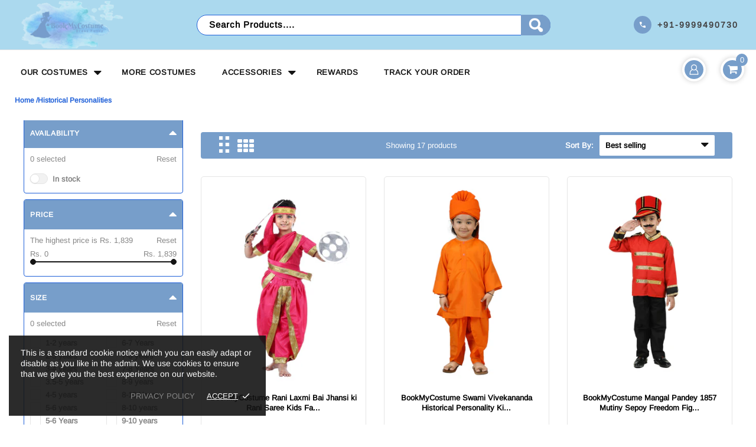

--- FILE ---
content_type: text/html; charset=utf-8
request_url: https://www.bookmycostume.com/collections/historical-personalities
body_size: 100519
content:
<!doctype html>
<!--[if IE 9]> <html class="ie9 no-js supports-no-cookies" lang="en"> <![endif]-->
<!--[if (gt IE 9)|!(IE)]><!--> <html class="no-js supports-no-cookies" lang="en"> <!--<![endif]-->
<head>
  
  <meta charset="utf-8">

















<script>
    if(!window.performance.mark) {
        window.performance.mark = a => a;
    }
    window.performance.mark('theme:DOM:load');window.theme = {};window.page = { default: {} };
</script>
<meta http-equiv="X-UA-Compatible" content="IE=edge">
<meta name="viewport" content="width=device-width, initial-scale=1, shrink-to-fit=no">
<meta name="theme-color" content=""><link rel="canonical" href="https://www.bookmycostume.com/collections/historical-personalities"><link rel="shortcut icon" href="//www.bookmycostume.com/cdn/shop/files/favicon11pp_256x256_91b6824b-2ac1-4d25-b823-96e75a1afa20_32x32.webp?v=1649764742" type="image/png"><title>
        Historical Personalities | Buy or Rent Kids Fancy Dresses in India&ndash; BookMyCostume</title><meta name="description" content="Swami Vivekananda Dress, Akbar Dress, Birbal Dress, &amp; Rani Laxmi Bai costume and other Historical Personalities Costumes. Home delivery across India."><meta property="og:site_name" content="BookMyCostume">
<meta property="og:url" content="https://www.bookmycostume.com/collections/historical-personalities">
<meta property="og:title" content="Historical Personalities">
<meta property="og:type" content="product.group">
<meta property="og:description" content="Swami Vivekananda Dress, Akbar Dress, Birbal Dress, &amp; Rani Laxmi Bai costume and other Historical Personalities Costumes. Home delivery across India.">
<meta name="twitter:site" content="@BookMyCostume"><meta name="twitter:card" content="summary_large_image">
<meta name="twitter:title" content="Historical Personalities">
<meta name="twitter:description" content="Swami Vivekananda Dress, Akbar Dress, Birbal Dress, &amp; Rani Laxmi Bai costume and other Historical Personalities Costumes. Home delivery across India.">
<script type="application/ld+json">
    {
      "@context": "https://schema.org",
      "@type": "Organization",
      "url": "https://www.bookmycostume.com/collections/historical-personalities",
      "logo": "//www.bookmycostume.com/cdn/shopifycloud/storefront/assets/no-image-2048-a2addb12.gif"
    }
</script>
<script>
  theme.AssetsLoaderSettings = '[base64]';
</script>
<link rel="preconnect" href="https://cdn.shopify.com" crossorigin="">
<script>window.theme.version = {version: '5.0.2', build: 'release 12.01 23:00'};</script>
<!-- Shella Shopify Theme -->
<!-- Version 5.0.2 -->
<!-- https://mpthemes.net/ -->
<!-- Get your license at http://bit.ly/2DOThWb --><script>
    (function() {    
        window.log = console.log;

        document.documentElement.className = document.documentElement.className.replace('no-js', 'js');const ua = window.navigator.userAgent.toLowerCase();

        window.html = document.getElementsByTagName('html')[0];
        window.ie = (/trident/gi).test(ua) || (/msie/gi).test(ua);
        window.edge = document.documentMode || /edge/.test(ua);
        window.ios = navigator.userAgent.match(/like Mac OS X/i);
        window.moz = typeof InstallTrigger !== 'undefined';
        window.touch = 'ontouchstart' in window || navigator.msMaxTouchPoints;

        if(ios) {
            html.classList.add('is-ios');
        } else if(ie) {
            html.classList.add('is-ie');
        } else if(moz) {
            html.classList.add('is-moz');
        } else if(edge) {
            html.classList.add('is-edge');
        }const breakpoint_main = 1025;
        const breakpoint_main_md = 768;

        theme.loadedCartData = {"note":null,"attributes":{},"original_total_price":0,"total_price":0,"total_discount":0,"total_weight":0.0,"item_count":0,"items":[],"requires_shipping":false,"currency":"INR","items_subtotal_price":0,"cart_level_discount_applications":[],"checkout_charge_amount":0};

        window.theme = Object.assign(window.theme, {
            breakpoints: {
                values: {
                    xs: 0,
                    sm: 541,
                    md: breakpoint_main_md,
                    lg: breakpoint_main,
                    xl: 1260
                },
                main_md: breakpoint_main_md,
                main: breakpoint_main
            },
            strings: {
                general: {
                    popups: {
                        cart: {
                            item_added: "{{ title }} was added to your shopping cart.",
                            limit_is_exceeded: "Maximum product quantity in cart items {{ limit }} added."
                        },
                        wishlist: {
                            count: "({{ count }})"
                        },
                        compare: {
                            count: "({{ count }})"
                        },
                        confirm_transfer_data: {
                            info: "Translation missing: en.general.popups.confirm_transfer_data.info",
                            wishlist_title: "Translation missing: en.general.popups.confirm_transfer_data.wishlist_title",
                            compare_title: "Translation missing: en.general.popups.confirm_transfer_data.compare_title",
                            name_single: "Translation missing: en.general.popups.confirm_transfer_data.name_single",
                            name_plural: "Translation missing: en.general.popups.confirm_transfer_data.name_plural"
                        },
                        search: {
                            empty_html: "Search for \"\u003cspan\u003e{{ result }}\u003c\/span\u003e\""
                        }
                    },
                    search: {
                        no_results_html: "Your search for \"{{ terms }}\" did not yield any results."
                    },
                    form: {
                        default: {
                            error: "Form data was not submitted. Check the correctness of the data and please try again."
                        }
                    }
                },
                layout: {
                    cart: {
                        items_count: {
                            one: "item",
                            other: "items"
                        }
                    }
                },
                homepage: {
                    sorting_collections: {
                        button_more_products: "See all {{ collection }}"
                    }
                },
                addToCart: "{\u0026quot;title\u0026quot;=\u0026gt;\u0026quot;Add To Cart\u0026quot;, \u0026quot;added\u0026quot;=\u0026gt;\u0026quot;Added\u0026quot;, \u0026quot;sold_out\u0026quot;=\u0026gt;\u0026quot;Sold Out\u0026quot;, \u0026quot;pre_order\u0026quot;=\u0026gt;\u0026quot;Pre-Order\u0026quot;, \u0026quot;select_options\u0026quot;=\u0026gt;\u0026quot;Select Options\u0026quot;, \u0026quot;select_options_mobile\u0026quot;=\u0026gt;\u0026quot;Select Opt\u0026quot;}",
                soldOut: "Translation missing: en.products.product.sold_out",
                unavailable: "Translation missing: en.products.product.unavailable",
                price_sale_separator: " from",
                unit_price: "Unit price",
                unit_price_separator: "per",
                availability_value_in_stock: "In stock ({{ count }} {{ item }})",
                availability_value_out_stock: "Out of Stock",
                stock_countdown: {
                    title: "Hurry! Only {{ quantity }} Left in Stock!"
                },
                countdown: {
                    years: "YRS",
                    months: "MTH",
                    weeks: "WK",
                    days: "DAYS",
                    hours: "HRS",
                    minutes: "MIN",
                    seconds: "SEC"
                },
                delivery_countdown: {
                    hours: "Hours",
                    minutes: "Minutes",
                    days_of_week: {
                        sunday: "Sunday",
                        monday: "Monday",
                        tuesday: "Tuesday",
                        wednesday: "Wednesday",
                        thursday: "Thursday",
                        friday: "Friday",
                        saturday: "Saturday"
                    }
                },
                header: {
                    cart_count_desktop: "{{ count }}"
                },
                label: {
                    sale: "-{{ percent }}%"
                },
                cart: {
                    general: {
                        shipping_calculator_data_info: "There is one shipping rate available for {{ data }}.",
                        free_shipping_html: "Spend {{ value }} to Free Shipping",
                        free_shipping_complete: "Free Shipping"
                    }
                },
                
            },
            moneyFormat: "Rs. {{amount_no_decimals}}",
            
            priceShowSaleSeparator: false,
            search_show_only_products: true,
            search_predictive_enabled: true,
            search_result_correction: "0",
            cart_free_shipping_value: "20000",
            permanent_domain: "bookmycostume.myshopify.com",
            domain: "www.bookmycostume.com",
            host: "www.bookmycostume.com",
            tooltips_enable: false,
            customer: false,purchase_code: "55e15e3e-8b9c-4541-9277-24d8ef59dd67",product: {
                hide_options_without_availability_variants: false,
                variant_auto_select: "enable",    
                show_pickup_available: false,
                gallery_zoom_scale_coef: 2,
                enable_sticky_gallery: true,
                page_layout: "1"
            },collection: {
                enable_ajax: true
            },routes: {
                root_url: "/",
                collections_url: "\/collections",
                cart_url: "\/cart",
                search_url: "\/search"
            },
            animations: {
                css: {
                    duration: 0.3
                },
                tooltip: {
                    type: "scale",
                    inertia: true,
                    show_duration: 0.2,
                    hide_duration: 0.1
                },
                sticky_header: {
                    duration: 0.1,
                    opacity: 0.9
                },
                header_tape: {
                    duration: 0
                },
                menu: {
                    duration: 0.4
                },
                dropdown: {
                    duration: 0.3
                },
                accordion: {
                    duration: 0.4
                },
                footbar_product: {
                    duration: 0.4
                },
                tabs: {
                    duration: 0.4,
                    scroll_duration: 0.4
                },
                pagination: {
                    scroll_duration: 1
                },
                backtotop: {
                    scroll_duration: 0.4
                }
            }
        });

        

        window.theme.debounce = function(fn, wait) {
            let t;
            return (...args) => {
                clearTimeout(t);
                t = setTimeout(() => fn.apply(this, args), wait);
            };
        };

        class WindowAnaliz {
            constructor() {
                theme.current = {};
                theme.current.scrollW = 0;
                theme.rtl = html.getAttribute('dir') === 'rtl' ? true : false;
                
                this.checkWindow();
                this.checkBreakpoint();
                window.addEventListener('load', () => {
                    theme.isLoaded = true;
                });
                window.addEventListener('theme.assetsLoader::wasUserAction', () => {
                    window.addEventListener('resize', () => {
                        this.checkWindow();
                        this.checkBreakpoint();
                        this.triggerResizeEvents();
                    });
                    window.addEventListener('theme.changed.breakpoint',() => {
                        this.scrollPaddingStyle();
                    });
                });
            }

            triggerResizeEvents() {
                window.dispatchEvent(new Event('theme.resize'));
                if(window.jQueryTheme) {
                    (function($){
                        $window.trigger('theme.resize');
                    })(jQueryTheme);
                }   
            }

            initScrollPaddingStyle() {
                this.scrollExampleElement = document.querySelector('.scroll-offset-example');
                this.scrollPaddingStyle();
            }

            scrollPaddingStyle() {
                if(!this.scrollExampleElement) return;
                
                let scrollOffsetStyleElement = document.querySelector('style.scroll-offset-style');
                
                theme.current.scrollW = this.scrollExampleElement.offsetWidth - this.scrollExampleElement.clientWidth;

                if(theme.current.scrollW > 0) {
                    if(!scrollOffsetStyleElement) {
                        const scrollOffsetStyleHTML = `body.overflow-hidden.offset-scroll{padding-right: ${theme.current.scrollW}px !important;}.fixed-elem.offset-scroll-padding{padding-right: ${theme.current.scrollW }px !important;}.fixed-elem.offset-scroll-margin{margin-right: ${theme.current.scrollW}px !important;}`;
                        const scrollOffsetStyleElement = document.createElement('style');

                        scrollOffsetStyleElement.classList.add('scroll-offset-style');
                        scrollOffsetStyleElement.innerHTML = scrollOffsetStyleHTML;
                        document.head.appendChild(scrollOffsetStyleElement);
                    }
                } else if(scrollOffsetStyleElement) {
                    scrollOffsetStyleElement.remove();
                }
            }

            checkWindow() {
                theme.current.width = window.innerWidth;
                theme.current.height = window.innerHeight;
                theme.current.aspect_ratio = theme.current.height / (theme.current.width - theme.current.scrollW);
                theme.current.height_percent = theme.current.aspect_ratio * 100;
            }

            checkBreakpoint() {
                theme.current.is_mobile = theme.current.width < theme.breakpoints.main;
                theme.current.is_desktop = !theme.current.is_mobile;
                theme.current.is_mobile_md = theme.current.width < theme.breakpoints.main_md;
                theme.current.is_desktop_md = !theme.current.is_mobile_md;

                for(let key in theme.breakpoints.values) {
                    if(theme.breakpoints.values[key] > theme.current.width) break;

                    theme.current.bp = key;
                }
                if(this.currentBp && this.currentBp != theme.current.bp) {
                    window.dispatchEvent(new Event('theme.changed.breakpoint'));
                }

                this.currentBp = theme.current.bp;
            }
        }

        theme.WindowAnaliz = new WindowAnaliz;

        class AssetsLoader {
            constructor() {
                this.paths = {
                    scripts: {
                        /*plugins*/
                        plugin_slick: '//www.bookmycostume.com/cdn/shop/t/92/assets/plugin.slick.js?v=91195733441204307671753856416',
                        plugin_instafeed: '//www.bookmycostume.com/cdn/shop/t/92/assets/plugin.instafeed.js?v=131478850926370871261753856416',
                        plugin_revolution_slider: '//www.bookmycostume.com/cdn/shop/t/92/assets/plugin.revolution-slider.js?v=242464017683384841753856416',
                        plugin_shipping_rates_calculation: '//www.bookmycostume.com/cdn/shop/t/92/assets/plugin.shipping-rates-calculation.js?v=103250729928886840351753856416',
                        /*shopify*/
                        shopify_common: '//www.bookmycostume.com/cdn/shopifycloud/storefront/assets/themes_support/shopify_common-5f594365.js',
                        currency_rates: '//cdn.shopify.com/s/javascripts/currencies.js',
                        currency: '//www.bookmycostume.com/cdn/shop/t/92/assets/module.currency.js?v=135323464677074706601753856416',
                        handlebars: '//cdnjs.cloudflare.com/ajax/libs/handlebars.js/4.0.10/handlebars.min.js',
                        countries: '/services/javascripts/countries.js',
                        qrcode: '//www.bookmycostume.com/cdn/shopifycloud/storefront/assets/themes_support/vendor/qrcode-3f2b403b.js',
                        /*global*/
                        theme: '//www.bookmycostume.com/cdn/shop/t/92/assets/theme.js?v=86627650550210607171753878543',
                        theme_pt2: '//www.bookmycostume.com/cdn/shop/t/92/assets/theme-pt2.js?v=58360551864754555691753856416',
                        /*modules*/
                        tooltip: '//www.bookmycostume.com/cdn/shop/t/92/assets/module.tooltip.js?v=79755689566157570151753856416',
                        product_page: '//www.bookmycostume.com/cdn/shop/t/92/assets/module.product-page.js?v=149845119617771628941753856416',
                        search_ajax: '//www.bookmycostume.com/cdn/shop/t/92/assets/module.search-ajax.js?v=72214935630234471261753856416',
                        sticky_sidebar: '//www.bookmycostume.com/cdn/shop/t/92/assets/module.sticky-sidebar.js?v=139951810672614920761753856416',
                        masonry: '//www.bookmycostume.com/cdn/shop/t/92/assets/module.masonry.js?v=40684217788793854421753856416',
                        notifications: '//www.bookmycostume.com/cdn/shop/t/92/assets/module.notifications.js?v=143310546160870795031753856416',
                        parallax: '//www.bookmycostume.com/cdn/shop/t/92/assets/module.parallax.js?v=91941524912941156981753856416',
                        popup_subscription: '//www.bookmycostume.com/cdn/shop/t/92/assets/module.popup-subscription.js?v=44883481902893774931753856416',
                        popup_send_confirmation: '//www.bookmycostume.com/cdn/shop/t/92/assets/module.popup-subscription-confirmation.js?v=23449646058083779081753856416',
                        popup_age_confirmation: '//www.bookmycostume.com/cdn/shop/t/92/assets/module.popup-age-confirmation.js?v=89882771720211531731753856416',
                        product_footbar: '//www.bookmycostume.com/cdn/shop/t/92/assets/module.product-footbar.js?v=98662445094094572401753856416',
                        range_of_price: '//www.bookmycostume.com/cdn/shop/t/92/assets/module.range-of-price.js?v=163266616035009976761753856416',
                        shipping_rates_calculation: '//www.bookmycostume.com/cdn/shop/t/92/assets/module.shipping-rates-calculation.js?v=113219452998947869611753856416',
                        sticky_header: '//www.bookmycostume.com/cdn/shop/t/92/assets/module.sticky-header.js?v=5784599321273035711753856416',
                        tabs: '//www.bookmycostume.com/cdn/shop/t/92/assets/module.tabs.js?v=125819397396519319201753856416',
                        presentation: '//www.bookmycostume.com/cdn/shop/t/92/assets/module.presentation.js?v=183252687310968498721753856416',
                        particles: '//www.bookmycostume.com/cdn/shop/t/92/assets/module.particles.js?v=97851078733833534341753856416',
                        /*sections*/
                        header: '//www.bookmycostume.com/cdn/shop/t/92/assets/section.header.js?v=37754505497383667531753856416',
                        collections: '//www.bookmycostume.com/cdn/shop/t/92/assets/section.collection-filters-form.js?v=117279186994958382581753856416',
                        article_page: '//www.bookmycostume.com/cdn/shop/t/92/assets/section.article-page.js?v=47073754701263752821753856416',
                        carousel_articles: '//www.bookmycostume.com/cdn/shop/t/92/assets/section.carousel-articles.js?v=653485215721462801753856416',
                        carousel_brands: '//www.bookmycostume.com/cdn/shop/t/92/assets/section.carousel-brands.js?v=48924526553513717141753856416',
                        carousel_products: '//www.bookmycostume.com/cdn/shop/t/92/assets/section.carousel-products.js?v=103099912885795881621753856416',
                        carousel_reviews: '//www.bookmycostume.com/cdn/shop/t/92/assets/section.carousel-reviews.js?v=42925983738693164961753856416',
                        gallery: '//www.bookmycostume.com/cdn/shop/t/92/assets/section.gallery.js?v=112160564754835692061753856416',
                        builder: '//www.bookmycostume.com/cdn/shop/t/92/assets/section.builder.js?v=2003978704440173221753856416',
                        builder_2021: '//www.bookmycostume.com/cdn/shop/t/92/assets/section.builder-2021.js?v=107756687897370582881753856416',
                        lookbook: '//www.bookmycostume.com/cdn/shop/t/92/assets/section.lookbook.js?v=50021174525118087281753856416',
                        slider_revolution: '//www.bookmycostume.com/cdn/shop/t/92/assets/section.slider-revolution.js?v=138404044913965339181753856416',
                        sorting_collections: '//www.bookmycostume.com/cdn/shop/t/92/assets/section.sorting-collections.js?v=28025075435402965091753856416',
                        brands: '//www.bookmycostume.com/cdn/shop/t/92/assets/section.brands.js?v=163062217742058845641753856416',
                        footer: '//www.bookmycostume.com/cdn/shop/t/92/assets/section.footer.js?v=75244284440493806261753856416',
                        /*templates*/
                        customers_addresses: '//www.bookmycostume.com/cdn/shop/t/92/assets/template.customers-addresses.js?v=48211460086976449171753856416',
                        customers_login: '//www.bookmycostume.com/cdn/shop/t/92/assets/template.customers-login.js?v=175024818676097740531753856416',
                        giftcard: '//www.bookmycostume.com/cdn/shop/t/92/assets/template.giftcard.js?v=21858572330320844461753856416',
                        /*custom*/
                        custom: '//www.bookmycostume.com/cdn/shop/t/92/assets/custom.js?v=91925854291418720621753877818'
                    },
                    styles: {
                        /*plugins*/
                        plugin_tippy: '//www.bookmycostume.com/cdn/shop/t/92/assets/plugin.tippy.css?v=165624266709964226061753856416',
                        plugin_fotorama: '//www.bookmycostume.com/cdn/shop/t/92/assets/plugin.fotorama.css?v=120469656191549745571753856416',
                        plugin_ion_range_slider: '//www.bookmycostume.com/cdn/shop/t/92/assets/plugin.ion-range-slider.css?v=118310465384481119861753856416',
                        plugin_revolution: '//www.bookmycostume.com/cdn/shop/t/92/assets/plugin.revolution.css?v=170490203406543966461753856416',
                        plugin_slick: '//www.bookmycostume.com/cdn/shop/t/92/assets/plugin.slick.css?v=100431963982089937591753856416',
                        /*shopify*/
                        /*global*/
                        theme: '//www.bookmycostume.com/cdn/shop/t/92/assets/theme.css?v=32874',
                        theme_m: '//www.bookmycostume.com/cdn/shop/t/92/assets/theme-m.css?v=49161412779247873151753856416',
                        theme_d: '//www.bookmycostume.com/cdn/shop/t/92/assets/theme-d.css?v=1155738389456445501753856416',
                        theme_home_16: '//www.bookmycostume.com/cdn/shop/t/92/assets/theme-home-16.css?v=44615170901145275711753856416',
                        theme_home_18: '//www.bookmycostume.com/cdn/shop/t/92/assets/theme-home-18.css?v=175198666834167885661753856416',
                        theme_skin_1: '//www.bookmycostume.com/cdn/shop/t/92/assets/theme-skin-1.css?v=111912574683986570601753856416',
                        theme_skin_2: '//www.bookmycostume.com/cdn/shop/t/92/assets/theme-skin-2.css?v=119327944226253317801753856416',
                        theme_skin_3: '//www.bookmycostume.com/cdn/shop/t/92/assets/theme-skin-3.css?v=5425832444594977141753856416',
                        theme_skin_4: '//www.bookmycostume.com/cdn/shop/t/92/assets/theme-skin-4.css?v=74108651453658977651753856416',
                        theme_skin_5: '//www.bookmycostume.com/cdn/shop/t/92/assets/theme-skin-5.css?v=106182476451205559351753856416',
                        theme_skin_6: '//www.bookmycostume.com/cdn/shop/t/92/assets/theme-skin-6.css?v=1456812443918182391753856416',
                        theme_skin_7: '//www.bookmycostume.com/cdn/shop/t/92/assets/theme-skin-7.css?v=140282871960312542041753856416',
                        theme_skin_8: '//www.bookmycostume.com/cdn/shop/t/92/assets/theme-skin-8.css?v=144642820844988840771753856416',
                        theme_skin_9: '//www.bookmycostume.com/cdn/shop/t/92/assets/theme-skin-9.css?v=166226454540384738421753856416',
                        theme_skin_10: '//www.bookmycostume.com/cdn/shop/t/92/assets/theme-skin-10.css?v=82077445965161741121753856416',
                        theme_skin_11: '//www.bookmycostume.com/cdn/shop/t/92/assets/theme-skin-11.css?v=119327944226253317801753856416',
                        theme_skin_12: '//www.bookmycostume.com/cdn/shop/t/92/assets/theme-skin-12.css?v=165881056079673504071753856416',
                        theme_skin_13: '//www.bookmycostume.com/cdn/shop/t/92/assets/theme-skin-13.css?v=8208024539077055341753856416',
                        theme_skin_14: '//www.bookmycostume.com/cdn/shop/t/92/assets/theme-skin-14.css?v=147690238428712431931753856416',
                        theme_skin_15: '//www.bookmycostume.com/cdn/shop/t/92/assets/theme-skin-15.css?v=173368193589521294241753856416',
                        theme_skin_16: '//www.bookmycostume.com/cdn/shop/t/92/assets/theme-skin-16.css?v=79616233601393480941753856416',
                        theme_skin_17: '//www.bookmycostume.com/cdn/shop/t/92/assets/theme-skin-17.css?v=40585569634586531451753856416',
                        theme_skin_18: '//www.bookmycostume.com/cdn/shop/t/92/assets/theme-skin-18.css?v=12245206429841271581753856416',
                        
                        presentation: '//www.bookmycostume.com/cdn/shop/t/92/assets/presentation.css?v=102014279143232294871753856416',
                        custom: '//www.bookmycostume.com/cdn/shop/t/92/assets/custom.css?v=145431904730473676021753856416'
                    }
                };

                this.settings = {
                    scripts: {
                        sticky_sidebar: {
                            media: 'desktop-md'
                        },
                        tooltip: {
                            media: 'desktop'
                        }
                    },
                    styles: {
                        theme_m: {
                            loadedClass: 'css-theme-loaded font-base-loaded'
                        },
                        theme_d: {
                            loadedClass: 'css-theme-loaded font-base-loaded'
                        },
                        font_base: {
                            loadedClass: 'font-base-loaded'
                        },
                        /*
                        theme: {
                            loadedClass: 'css-theme-loaded'
                        },
                        */
                        presentation: {
                            loadedClass: 'css-presentation-loaded'
                        }
                    }
                };

                this.callbacks = {};

                this.requirementList = {
                    scripts: [],
                    styles: []
                };
                this.statuses = {
                    scripts: {},
                    styles: {}
                };
                this.progress = {};

                document.addEventListener('DOMContentLoaded', () => {
                    this.DOMContentLoaded = true;
                    window.dispatchEvent(new Event('theme.assetsLoader::theme.DOMContentLoaded'));
                    if(!this.wasUserAction) this.anticipateUserEvent();
                });

                const userActionList = ['mousemove', 'keydown', 'mousedown', 'mousewheel', 'touchstart'];
                const checkUserAction = event => {
                    this.wasUserAction = true;
                    html.classList.add('css-full-loaded');
                    window.dispatchEvent(new Event('theme.assetsLoader::wasUserAction'));
                    userActionList.forEach(event => document.removeEventListener(event, checkUserAction));
                };

                if(window.ios) this.wasUserAction = true;

                userActionList.forEach(event => document.addEventListener(event, checkUserAction));
                document.fonts.ready.then(e => {
                    this.onLoadedTag('styles', 'font_base');
                });
                /*
                window.addEventListener('load', () => {
                    this.onLoadedTag('styles', 'font_base');
                });
                */
                window.addEventListener('theme.resize', this.onResize);
            }

            anticipateUserEvent() {
                /*
                const optionButtons = document.querySelectorAll('.js-product-options [data-js-option-value]');

                optionButtons.forEach(element => {
                    const onEvent = e => {
                        if(this.getDeepProperty(this.progress, ['scripts', 'theme_pt2']) !== 'finished') {
                            const buttonsWrapper = element.closest('.js-product-options');
                            window.addEventListener('theme.assetsLoader::loaded:scripts:vendor', () => {
                                theme.Preloader.unset(buttonsWrapper);
                            });
                            theme.Preloader.set(buttonsWrapper, {
                                fixed: true
                            });
                        }
                        
                        element.removeEventListener('click', onEvent);
                    };

                    element.addEventListener('click', onEvent);
                });
                */const collectionFiltersForm = document.querySelectorAll('collection-filters-form form, collection-navigation-form form, collection-sorting-clone-form form');

                    collectionFiltersForm.forEach(element => {
                        const onEvent = e => {
                            if(this.getDeepProperty(this.progress, ['scripts', 'collections']) !== 'finished') {
                                window.addEventListener('theme.assetsLoader::loaded:scripts:collections', () => {
                                    element.dispatchEvent(new Event(e.type));
                                });
                                theme.Preloader.set(document.getElementById('CollectionProductGrid').parentNode, {
                                    fixed: true,
                                    spinner: theme.current.is_mobile ? false : null
                                });
                            }

                            element.removeEventListener('input', onEvent);
                        };

                        element.addEventListener('input', onEvent);
                    });}

            onResize() {
                document.querySelectorAll(`[rel="preload"][as="style"][data-media="${theme.current.is_desktop ? 'desktop' : 'mobile'}"]`)
                    .forEach(element => element.dispatchEvent(new Event('load')));
                document.querySelectorAll('[rel="preload"][as="script"][data-media]')
                    .forEach(element => {
                        const dataMedia = element.dataset.media;

                        if((dataMedia === 'desktop' && window.innerWidth >= theme.breakpoints.main) || (dataMedia === 'desktop-md' && window.innerWidth >= theme.breakpoints.main_md)) {
                            element.dispatchEvent(new Event('load'));
                            element.removeAttribute('rel');
                        }
                    });
            }

            require(namespace, name) {
                if(window.ie || this.requirementList[namespace].indexOf(name) !== -1 || !this.upload) {
                    return;
                }

                this.requirementList[namespace].push(name);
                this.startQueue(namespace);
            }

            loadManually(requires, callback) {
                if(!this.upload || !this.loadManuallyOn) {
                    callback();
                    return;
                }
                if(callback) this.waitFullGroupLoad(requires, callback);
                
                requires.forEach(requireArr => {
                    const [namespace, name] = requireArr;

                    this.require(namespace, name);
                });
            }

            waitFullGroupLoad(requires, callback) {
                const onSomeLoaded = () => {
                    let isFullGroupLoaded = true;

                    requires.forEach(requireArr => {
                        const [namespace, name] = requireArr;
                        
                        if(this.getDeepProperty(this.settings, [namespace, name, 'media']) !== undefined && !this.isActiveMedia(namespace, name)) {
                            return;
                        } else if(this.getDeepProperty(this.progress, [namespace, name]) !== 'finished') {
                            isFullGroupLoaded = false;
                            return false;
                        }
                    });

                    if(isFullGroupLoaded) {
                        window.removeEventListener('theme.assetsLoader::loaded', onSomeLoaded);
                        callback();
                    }

                    return isFullGroupLoaded;
                };

                if(!onSomeLoaded()) window.addEventListener('theme.assetsLoader::loaded', onSomeLoaded);
            }

            isActiveMedia(namespace, name) {
                const media = this.getDeepProperty(this.settings, [namespace, name, 'media']);

                if((media === 'desktop' && window.innerWidth >= theme.breakpoints.main) || (media === 'desktop-md' && window.innerWidth >= theme.breakpoints.main_md)) {
                    return true;
                } else {
                    return false;
                }
            }

            startQueue(namespace) {
                if(this.statuses[namespace].progress) {
                    this.statuses[namespace].needLoading = true;
                    return;
                }

                this.statuses[namespace].progress = true;

                const queue = [];

                this.requirementList[namespace].forEach(name => {
                    if(!this.getDeepProperty(this.progress, [namespace, name])) queue.push(name);
                });
                queue.forEach(name => {
                    this.onLoadTag(namespace, name);
                    this.loadTag(namespace, name);
                });
                this.statuses[namespace].progress = false;

                if(this.statuses[namespace].needLoading) {
                    this.statuses[namespace].needLoading = false;
                    this.startQueue(namespace);
                }
            }

            loadTag(namespace, name, callback) {
                const tag = this[namespace === 'scripts' ? 'buildScriptTag' : 'buildStyleTag'](namespace, name, () => {
                    this.onLoadedTag(namespace, name, callback);
                });
                document.head.insertBefore(tag, document.head.childNodes[document.head.childNodes.length - 1].nextSibling);
            }

            buildScriptTag(namespace, name, onload) {
                const settingsMedia = this.getDeepProperty(this.settings.scripts, [name, 'media']);

                if((settingsMedia === 'desktop' && window.innerWidth < theme.breakpoints.main) || (settingsMedia === 'desktop-md' && window.innerWidth < theme.breakpoints.main_md)) {
                    const link = document.createElement('link');

                    link.onload = () => this.onLoadScriptLinkPreload(name, onload);
                    link.rel = 'preload';
                    link.as = 'script';
                    link.media = settingsMedia === 'desktop' ? `(min-width: ${theme.breakpoints.main}px)` : 
                        settingsMedia === 'desktop-md' ? `(min-width: ${theme.breakpoints.main_md}px)` : `(max-width: ${theme.breakpoints.main - 1}px)`;
                    link.dataset.media = settingsMedia;
                    link.href = this.paths.scripts[name];

                    return link;
                } else {
                    window.performance.mark(`theme:${namespace}:${name}:load`);
                    /*console.debug('start:', namespace, name);*/

                    const script = document.createElement('script');

                    script.onload = onload;
                    script.async = this.asyncStatus !== undefined ? this.asyncStatus : true;
                    script.src = this.paths.scripts[name];

                    return script;
                }
            }

            onLoadScriptLinkPreload(name, callback) {
                this.loadTag('scripts', name, callback);
            }

            buildStyleTag(namespace, name, onload) {
                window.performance.mark(`theme:${namespace}:${name}:load`);
                /*console.debug('start:', namespace, name);*/

                const link = document.createElement('link');

                link.onload = () => this.onLoadStyleLinkPreload(link, name);
                link.rel = 'preload';
                link.as = 'style';
                link.href = this.paths.styles[name];

                return link;
            }

            onLoadStyleLinkPreload(tag, name, callback) {
                tag.onload = null;
                tag.onload = this.onLoadedTag('styles', name, callback);
                tag.rel='stylesheet';
            }

            onLoadTag(namespace, name) {
                this.setDeepProperty(this.progress, [namespace, name], 'process');
            }

            onLoadedTag(namespace, name, callback) {
                this.setDeepProperty(this.progress, [namespace, name], 'finished');
                window.dispatchEvent(new Event('theme.assetsLoader::loaded'), {namespace, name});
                window.dispatchEvent(new Event(`theme.assetsLoader::loaded:${namespace}:${name}`));
                window.performance.mark(`theme:${namespace}:${name}:loaded`);
                /*console.debug('loaded:', namespace, name);*/
                
                const loadedClass = this.getDeepProperty(this.settings, [namespace, name, 'loadedClass']);
                const itemCallbacks = this.getDeepProperty(this.callbacks, [namespace, name]);

                if(loadedClass) loadedClass.split(' ').forEach(className => html.classList.add(className));
                if(itemCallbacks) itemCallbacks.call(this);
                if(callback) callback();
            }

            setDeepProperty(startObj, complexityArray, value) {
                complexityArray.forEach((prop, i) => {
                    if(i < complexityArray.length - 1) {
                         if(!startObj[prop]) startObj[prop] = {};

                         startObj = startObj[prop];
                    } else {
                        startObj[prop] = value;
                    }
                });

                return value;
            }

            getDeepProperty(startObj, complexityArray) {
                let newLevelValue;

                complexityArray.forEach((prop, i) => {
                    if(startObj[prop]) {
                        if(i < complexityArray.length - 1) {
                            startObj = startObj[prop];
                        } else {
                            newLevelValue = startObj[prop];
                        }
                    } else {
                        return false;
                    }
                });

                return newLevelValue;
            }

            loadInlineStyles() {
                const templates = document.body.querySelectorAll('template.js-loader-inline-style');

                for(let template of templates) {
                    
                    if(!document.querySelectorAll(`style.js-loader-inline-style[data-key="${template.dataset.key}"]`).length) {
                        let templateStyle = template.content.cloneNode(true).querySelector('style');
                        let templateStyleInnerHTML = templateStyle.innerHTML;

                        let style = document.createElement('style');

                        for(let key in templateStyle.dataset) {
                            style.dataset[key] = templateStyle.dataset[key];
                        }

                        if(templateStyle.media) style.media = templateStyle.media;
                        if(templateStyle.classList) style.classList = templateStyle.classList;

                        style.classList.add('js-loader-inline-style');
                        style.innerHTML = templateStyleInnerHTML;
    
                        style.dataset.key = template.dataset.key;
                        /*document.head.insertBefore(style, document.head.childNodes[document.head.childNodes.length - 1].nextSibling);*/
                        template.parentNode.insertBefore(style, template);
                    }

                    template.remove();
                }
            }

            onPageLoaded(callback, requires, useLoadManuallyMethod) {
                const DOMContentLoadedCallback = () => {
                    if(requires) {
                        const requiresArray = [];
                        
                        for(let i = 0; i < requires.length; i++) {
                            requiresArray.push([ 'scripts', requires[i] ]);
                        }
                        
                        this[useLoadManuallyMethod ? 'loadManually' : 'waitFullGroupLoad'](requiresArray, function() {
                            setTimeout(() => {
                                callback();
                            }, 0);
                        });
                    } else {
                        callback();
                    }
                };

                this.DOMContentLoaded ? DOMContentLoadedCallback() : document.addEventListener('DOMContentLoaded', DOMContentLoadedCallback);
            }

            onUserAction(callback, requires) {
                const wasUserActionCallback = () => {
                    this.onPageLoaded(callback, requires, true);
                };

                this.wasUserAction ? wasUserActionCallback() : window.addEventListener('theme.assetsLoader::wasUserAction', wasUserActionCallback);
            }

            onScrollOrUserAction(section, callback, requires) {
                let isCallbackCalled = false;
                const isVisible = force => {
                    if(force || (section.getBoundingClientRect().bottom > -200 && section.getBoundingClientRect().top < window.innerHeight + 200)) {
                        window.removeEventListener('mutation', isVisible);
                        if(isCallbackCalled) return;
                        isCallbackCalled = true;
                        this.onPageLoaded(callback, requires, true);
                        return true;
                    }

                    return false;
                };

                if(!isVisible()) window.addEventListener('mutation', isVisible);

                this.onUserAction(() => {
                    isVisible(true);
                }, requires);
            }
        }

        theme.AssetsLoader = new AssetsLoader;

        theme.AssetsLoaderSettings = decodeURIComponent(atob(theme.AssetsLoaderSettings).split('').map(c => {
            return '%' + ('00' + c.charCodeAt(0).toString(16)).slice(-2);
        }).join(''));
        
        class LazyImage {
            constructor() {
                theme.AssetsLoader.onPageLoaded(() => {
                    if(this.api) return;

                    this.checkInlineBg();

                    window.addEventListener('mutation', () => {
                        document.querySelectorAll('.lazyload:not([data-bg]):not(.preloaded):not([data-ll-status])').forEach(element => {
                            this.inlineCheck(element, element.dataset.bg ? 'bg' : null);
                        });
                    });
                });
                window.addEventListener('slider-initialized', e => {
                    e.detail.slider.querySelectorAll('.lazyload:not([data-bg]):not(.preloaded):not([data-ll-status])').forEach(element => {
                        this.inlineCheck(element, element.dataset.bg ? 'bg' : null);
                    });
                });
                theme.AssetsLoader.onPageLoaded(() => {
                    this.checkFullscreenElements();
                });
            }

            buildSrcset(element, url, type) {
                if(type === 'bg') {
                    let width = element.getBoundingClientRect().width;
        
                    if(element.dataset.scale) width *= element.dataset.scale;

                    return width > 0 ? url.replace('{width}', Math.ceil(width)) : element.dataset.bg;
                } else {
                    const parent = element.parentNode;
                    const parentParams = parent.getBoundingClientRect();
                    const height = parentParams.height;
                    const aspectRatioOriginal = element.dataset.aspectRatioOriginal;
                    let width = parentParams.width;
                    let dataSrcset = element.dataset.srcset;

                    if(!dataSrcset) dataSrcset = element.dataset.src;
                    if(aspectRatioOriginal) {
                        const stretchSize = element.dataset.stretchSize;
                        const parentAspectRatio = element.dataset.aspectRatio;

                        if(stretchSize === 'cover') {
                            if(Math.ceil(width / aspectRatioOriginal) < Math.ceil(width / parentAspectRatio)) {
                                width = height * aspectRatioOriginal;
                            } else {
                                width = Math.ceil(Math.max(width, height * parentAspectRatio));
                            }
                        } else if(stretchSize === 'stretch-by-height') {
                            if(Math.ceil(width / aspectRatioOriginal) !== Math.ceil(width / parentAspectRatio)) {
                                width = height * aspectRatioOriginal;
                            }
                        } else if(stretchSize === 'contain') {
                            if(Math.ceil(width / aspectRatioOriginal) > Math.ceil(width / parentAspectRatio)) {
                                width = Math.max(width, height * aspectRatioOriginal);
                            }
                        }
                    }

                    if(window.innerWidth >= theme.breakpoints.main && element.dataset.scalePerspective) {
                        width *= element.dataset.scalePerspective;
                    }
                    if(element.dataset.scale) width *= element.dataset.scale;
                    if(window.devicePixelRatio) width *= window.devicePixelRatio;

                    return width > 0 && url && url.indexOf('{width}') !== -1 ? url.replace('{width}', Math.min(Math.ceil(width), 3840)) : dataSrcset;
                }
            }

            enter(element, loadManually) {
                const srcset = element.getAttribute('srcset');
                const dataMaster = element.dataset.master;
                const dataBg = element.dataset.bg;
                const url = dataBg ? (dataMaster || dataBg) : (dataMaster || element.dataset.srcset);
                const newSrcset = theme.LazyImage.buildSrcset(element, url, (dataBg ? 'bg' : 'srcset'));
                
                if(srcset && srcset === newSrcset) return;
                if(dataBg) {
                    element.style.backgroundImage = newSrcset;
                } else {
                    if(loadManually) {
                        element.dataset.srcset = newSrcset;
                        element.setAttribute('srcset', newSrcset);
                    } else {
                        element.dataset.srcset = newSrcset;
                    }
                }
            }

            onLoadedEvents(element) {
                element.dispatchEvent(new Event('lazyloaded'));
                window.dispatchEvent(new Event('lazyloaded'));
            }

            onLoadInlineCallback(element) {
                element.classList.add('loaded');
                element.classList.add('entered');
                element.dataset.llStatus = 'loaded';
                setTimeout(() => element.classList.add('lazyload'), 1000);
            }

            inlineCheck(element, type) {
                if(element.getBoundingClientRect().width > 5 || element.getBoundingClientRect().bottom > -20 && element.getBoundingClientRect().top < window.innerHeight + 20 && element.offsetWidth > 0 && element.offsetHeight > 0 && !element.closest('.slick-slide:not(.slick-active)')) {
                    element.classList.add('preloaded');
                    element.classList.remove('lazyload');
                    if(type === 'bg') {
                        element.style.backgroundImage = `url('${this.buildSrcset(element, element.dataset.master, type)}')`;
                        this.onLoadInlineCallback(element);
                    } else {
                        element.onload = () => {
                            this.onLoadInlineCallback(element);
                            this.onload = null;
                        };
                        element.setAttribute('srcset', this.buildSrcset(element, element.dataset.master));
                    }
                }
            }

            checkInlineBg() {
                document.querySelectorAll('.lazyload[data-bg]:not(.preloaded):not([data-ll-status])').forEach(element => {
                    this.inlineCheck(element, 'bg');
                });
            }

            update(element) {
                if(!element && this.api) {
                    this.api.update();
                    return;
                }
                if(element && !element.classList.contains('entered') && !element.dataset.llStatus) {
                    const onElementLoad = () => {
                        element.removeEventListener('load', onElementLoad);
                        element.classList.add('loaded');
                        element.dataset.llStatus = 'loaded';
                        this.onLoadedEvents(element);
                    };

                    element.addEventListener('load', onElementLoad);
                    element.classList.add('entered');
                    this.enter(element, true);
                }
            }

            checkFullscreenElements() {
                const fullscreenElements = document.querySelectorAll('.lazyload-fullscreen');
                const fullscreenHeaderElements = document.querySelectorAll('.lazyload-fullscreen-header');

                if(fullscreenElements.length) {
                    const updateFullscreenSlick = () => {
                        fullscreenElements.forEach(element => {
                            var slick = element.closest('.slick-initialized');
            
                            if(slick) slick.slick('setPosition');
                        });
                    };
                    const setFullscreenSize = () => {
                        fullscreenElements.forEach(element => {
                            element.style.paddingTop = this.fullscreenElementCalculate() + '%';
                            element.classList.remove('invisible');
                        });
                        updateFullscreenSlick();
                    };

                    setFullscreenSize();
                    window.addEventListener('theme.resize', setFullscreenSize);
                }
                if(fullscreenHeaderElements.length) {
                    const setFullscreenHeaderSize = () => {
                        fullscreenHeaderElements.forEach(element => {
                            element.style.paddingTop = this.fullscreenElementCalculate(true) + '%';
                            element.classList.remove('invisible');
                        });

                        if(fullscreenElements.length) updateFullscreenSlick();
                    };

                    setFullscreenHeaderSize();
                    window.addEventListener('theme.resize', setFullscreenHeaderSize);
                    window.addEventListener('fullscreenimage.update', setFullscreenHeaderSize);
                }
            }
            
            fullscreenElementCalculate(excludingHeader) {
                if(excludingHeader) {
                    const header = document.querySelector('header-section');
                    const headerOffsetTop = header ? header.getBoundingClientRect().height : 0;
                    
                    return (theme.current.height - headerOffsetTop) / (theme.current.width - theme.current.scrollW) * 100;
                } else {
                    return theme.current.height / (theme.current.width - theme.current.scrollW) * 100;
                }
            }
        }

        theme.LazyImage = new LazyImage;

        theme.AssetsLoader.onPageLoaded(() => {
            if(this.wasUserAction) return;

            const observer = new MutationObserver(() => window.dispatchEvent(new Event('mutation')));

            observer.observe(document.body, { attributes: true, subtree: true });
            theme.AssetsLoader.onUserAction(() => observer.disconnect());
        });

        theme.AssetsLoaderSettings = theme.AssetsLoaderSettings.replace(/b/g, '@b@').replace(/a/g, 'b').replace(/@b@/g, 'a');
    })();
</script>

















<style>
    *,::after,::before{box-sizing:border-box}html{font-family:sans-serif;line-height:1.15;-webkit-text-size-adjust:100%;-ms-text-size-adjust:100%;-ms-overflow-style:scrollbar;-webkit-tap-highlight-color:transparent}@-ms-viewport{width:device-width}article,aside,figcaption,figure,footer,header,hgroup,main,nav,section{display:block}body{margin:0;text-align:left}[tabindex="-1"]:focus{outline:0!important}hr{box-sizing:content-box;height:0;overflow:visible}h1,h2,h3,h4,h5,h6{margin-top:0}p{margin-top:0}abbr[data-original-title],abbr[title]{text-decoration:underline;text-decoration:underline dotted;cursor:help;border-bottom:0}address{margin-bottom:1rem;font-style:normal;line-height:inherit}dl,ol,ul{margin-top:0}ol ol,ol ul,ul ol,ul ul{margin-bottom:0}dt{font-weight:700}dd{margin-bottom:.5rem;margin-left:0}blockquote{margin:0 0 1rem}dfn{font-style:italic}b,strong{font-weight:bolder}small{font-size:80%}sub,sup{position:relative;font-size:75%;line-height:0;vertical-align:baseline}sub{bottom:-.25em}sup{top:-.5em}a{text-decoration:none;background-color:transparent;-webkit-text-decoration-skip:objects}a:hover{text-decoration:underline}a:not([href]):not([tabindex]){text-decoration:none}a:not([href]):not([tabindex]):focus,a:not([href]):not([tabindex]):hover{text-decoration:none}a:not([href]):not([tabindex]):focus{outline:0}code,kbd,pre,samp{font-family:SFMono-Regular,Menlo,Monaco,Consolas,"Liberation Mono","Courier New",monospace;font-size:1em}pre{margin-top:0;margin-bottom:1rem;overflow:auto;-ms-overflow-style:scrollbar}figure{margin:0 0 1rem}img{vertical-align:middle;border-style:none}svg:not(:root){overflow:hidden}table{border-collapse:collapse}caption{padding-top:15px;padding-bottom:15px;color:#6c757d;text-align:left;caption-side:bottom}th{text-align:inherit}label{display:inline-block}button{border-radius:0}button:focus{outline:1px dotted;outline:5px auto -webkit-focus-ring-color}button,input,optgroup,select,textarea{margin:0;font-family:inherit;font-size:inherit;line-height:inherit}button,input{overflow:visible}button,select{text-transform:none}[type=reset],[type=submit],button,html [type=button]{-webkit-appearance:button}[type=button]::-moz-focus-inner,[type=reset]::-moz-focus-inner,[type=submit]::-moz-focus-inner,button::-moz-focus-inner{padding:0;border-style:none}input[type=checkbox],input[type=radio]{box-sizing:border-box;padding:0}input[type=date],input[type=datetime-local],input[type=month],input[type=time]{-webkit-appearance:listbox}textarea{overflow:auto;resize:vertical}fieldset{min-width:0;padding:0;margin:0;border:0}legend{display:block;width:100%;max-width:100%;padding:0;margin-bottom:.5rem;font-size:1.5rem;line-height:inherit;color:inherit;white-space:normal}progress{vertical-align:baseline}[type=number]::-webkit-inner-spin-button,[type=number]::-webkit-outer-spin-button{height:auto}[type=search]{outline-offset:-2px;-webkit-appearance:none}[type=search]::-webkit-search-cancel-button,[type=search]::-webkit-search-decoration{-webkit-appearance:none}::-webkit-file-upload-button{font:inherit;-webkit-appearance:button}output{display:inline-block}summary{display:list-item;cursor:pointer}template{display:none}[hidden]{display:none!important}.container{width:100%;padding-left:10px;padding-right:10px;margin-right:auto;margin-left:auto}@media (min-width:1025px){.container{padding-right:15px;padding-left:15px}}@media (min-width:541px){.container{max-width:540px}}@media (min-width:768px){.container{max-width:100%}}@media (min-width:1025px){.container{max-width:980px}}@media (min-width:1260px){.container{max-width:1200px}}.container-fluid{width:100%;padding-left:10px;padding-right:10px;margin-right:auto;margin-left:auto}@media (min-width:1025px){.container-fluid{padding-right:15px;padding-left:15px}}.row{display:flex;flex-wrap:wrap;margin-left:-10px;margin-right:-10px}@media (min-width:1025px){.row{margin-right:-15px;margin-left:-15px}}.no-gutters{margin-right:0;margin-left:0}.no-gutters>.col,.no-gutters>[class*=col-]{padding-right:0;padding-left:0}.col,.col-1,.col-10,.col-11,.col-12,.col-2,.col-3,.col-4,.col-5,.col-6,.col-7,.col-8,.col-9,.col-auto,.col-lg,.col-lg-1,.col-lg-10,.col-lg-11,.col-lg-12,.col-lg-2,.col-lg-3,.col-lg-4,.col-lg-5,.col-lg-6,.col-lg-7,.col-lg-8,.col-lg-9,.col-lg-auto,.col-md,.col-md-1,.col-md-10,.col-md-11,.col-md-12,.col-md-2,.col-md-3,.col-md-4,.col-md-5,.col-md-6,.col-md-7,.col-md-8,.col-md-9,.col-md-auto,.col-sm,.col-sm-1,.col-sm-10,.col-sm-11,.col-sm-12,.col-sm-2,.col-sm-3,.col-sm-4,.col-sm-5,.col-sm-6,.col-sm-7,.col-sm-8,.col-sm-9,.col-sm-auto,.col-xl,.col-xl-1,.col-xl-10,.col-xl-11,.col-xl-12,.col-xl-2,.col-xl-3,.col-xl-4,.col-xl-5,.col-xl-6,.col-xl-7,.col-xl-8,.col-xl-9,.col-xl-auto{position:relative;width:100%;min-height:1px;padding-left:10px;padding-right:10px}@media (min-width:1025px){.col,.col-1,.col-10,.col-11,.col-12,.col-2,.col-3,.col-4,.col-5,.col-6,.col-7,.col-8,.col-9,.col-auto,.col-lg,.col-lg-1,.col-lg-10,.col-lg-11,.col-lg-12,.col-lg-2,.col-lg-3,.col-lg-4,.col-lg-5,.col-lg-6,.col-lg-7,.col-lg-8,.col-lg-9,.col-lg-auto,.col-md,.col-md-1,.col-md-10,.col-md-11,.col-md-12,.col-md-2,.col-md-3,.col-md-4,.col-md-5,.col-md-6,.col-md-7,.col-md-8,.col-md-9,.col-md-auto,.col-sm,.col-sm-1,.col-sm-10,.col-sm-11,.col-sm-12,.col-sm-2,.col-sm-3,.col-sm-4,.col-sm-5,.col-sm-6,.col-sm-7,.col-sm-8,.col-sm-9,.col-sm-auto,.col-xl,.col-xl-1,.col-xl-10,.col-xl-11,.col-xl-12,.col-xl-2,.col-xl-3,.col-xl-4,.col-xl-5,.col-xl-6,.col-xl-7,.col-xl-8,.col-xl-9,.col-xl-auto{padding-right:15px;padding-left:15px}}.col{flex-basis:0;flex-grow:1;max-width:100%}.col-auto{flex:0 0 auto;width:auto;max-width:none}.col-1{flex:0 0 8.33333%;max-width:8.33333%}.col-2{flex:0 0 16.66667%;max-width:16.66667%}.col-3{flex:0 0 25%;max-width:25%}.col-4{flex:0 0 33.33333%;max-width:33.33333%}.col-5{flex:0 0 41.66667%;max-width:41.66667%}.col-6{flex:0 0 50%;max-width:50%}.col-7{flex:0 0 58.33333%;max-width:58.33333%}.col-8{flex:0 0 66.66667%;max-width:66.66667%}.col-9{flex:0 0 75%;max-width:75%}.col-10{flex:0 0 83.33333%;max-width:83.33333%}.col-11{flex:0 0 91.66667%;max-width:91.66667%}.col-12{flex:0 0 100%;max-width:100%}.order-first{order:-1}.order-last{order:13}.order-0{order:0}.order-1{order:1}.order-2{order:2}.order-3{order:3}.order-4{order:4}.order-5{order:5}.order-6{order:6}.order-7{order:7}.order-8{order:8}.order-9{order:9}.order-10{order:10}.order-11{order:11}.order-12{order:12}.offset-1{margin-left:8.33333%}.offset-2{margin-left:16.66667%}.offset-3{margin-left:25%}.offset-4{margin-left:33.33333%}.offset-5{margin-left:41.66667%}.offset-6{margin-left:50%}.offset-7{margin-left:58.33333%}.offset-8{margin-left:66.66667%}.offset-9{margin-left:75%}.offset-10{margin-left:83.33333%}.offset-11{margin-left:91.66667%}@media (min-width:541px){.col-sm{flex-basis:0;flex-grow:1;max-width:100%}.col-sm-auto{flex:0 0 auto;width:auto;max-width:none}.col-sm-1{flex:0 0 8.33333%;max-width:8.33333%}.col-sm-2{flex:0 0 16.66667%;max-width:16.66667%}.col-sm-3{flex:0 0 25%;max-width:25%}.col-sm-4{flex:0 0 33.33333%;max-width:33.33333%}.col-sm-5{flex:0 0 41.66667%;max-width:41.66667%}.col-sm-6{flex:0 0 50%;max-width:50%}.col-sm-7{flex:0 0 58.33333%;max-width:58.33333%}.col-sm-8{flex:0 0 66.66667%;max-width:66.66667%}.col-sm-9{flex:0 0 75%;max-width:75%}.col-sm-10{flex:0 0 83.33333%;max-width:83.33333%}.col-sm-11{flex:0 0 91.66667%;max-width:91.66667%}.col-sm-12{flex:0 0 100%;max-width:100%}.order-sm-first{order:-1}.order-sm-last{order:13}.order-sm-0{order:0}.order-sm-1{order:1}.order-sm-2{order:2}.order-sm-3{order:3}.order-sm-4{order:4}.order-sm-5{order:5}.order-sm-6{order:6}.order-sm-7{order:7}.order-sm-8{order:8}.order-sm-9{order:9}.order-sm-10{order:10}.order-sm-11{order:11}.order-sm-12{order:12}.offset-sm-0{margin-left:0}.offset-sm-1{margin-left:8.33333%}.offset-sm-2{margin-left:16.66667%}.offset-sm-3{margin-left:25%}.offset-sm-4{margin-left:33.33333%}.offset-sm-5{margin-left:41.66667%}.offset-sm-6{margin-left:50%}.offset-sm-7{margin-left:58.33333%}.offset-sm-8{margin-left:66.66667%}.offset-sm-9{margin-left:75%}.offset-sm-10{margin-left:83.33333%}.offset-sm-11{margin-left:91.66667%}}@media (min-width:768px){.col-md{flex-basis:0;flex-grow:1;max-width:100%}.col-md-auto{flex:0 0 auto;width:auto;max-width:none}.col-md-1{flex:0 0 8.33333%;max-width:8.33333%}.col-md-2{flex:0 0 16.66667%;max-width:16.66667%}.col-md-3{flex:0 0 25%;max-width:25%}.col-md-4{flex:0 0 33.33333%;max-width:33.33333%}.col-md-5{flex:0 0 41.66667%;max-width:41.66667%}.col-md-6{flex:0 0 50%;max-width:50%}.col-md-7{flex:0 0 58.33333%;max-width:58.33333%}.col-md-8{flex:0 0 66.66667%;max-width:66.66667%}.col-md-9{flex:0 0 75%;max-width:75%}.col-md-10{flex:0 0 83.33333%;max-width:83.33333%}.col-md-11{flex:0 0 91.66667%;max-width:91.66667%}.col-md-12{flex:0 0 100%;max-width:100%}.order-md-first{order:-1}.order-md-last{order:13}.order-md-0{order:0}.order-md-1{order:1}.order-md-2{order:2}.order-md-3{order:3}.order-md-4{order:4}.order-md-5{order:5}.order-md-6{order:6}.order-md-7{order:7}.order-md-8{order:8}.order-md-9{order:9}.order-md-10{order:10}.order-md-11{order:11}.order-md-12{order:12}.offset-md-0{margin-left:0}.offset-md-1{margin-left:8.33333%}.offset-md-2{margin-left:16.66667%}.offset-md-3{margin-left:25%}.offset-md-4{margin-left:33.33333%}.offset-md-5{margin-left:41.66667%}.offset-md-6{margin-left:50%}.offset-md-7{margin-left:58.33333%}.offset-md-8{margin-left:66.66667%}.offset-md-9{margin-left:75%}.offset-md-10{margin-left:83.33333%}.offset-md-11{margin-left:91.66667%}}@media (min-width:1025px){.col-lg{flex-basis:0;flex-grow:1;max-width:100%}.col-lg-auto{flex:0 0 auto;width:auto;max-width:none}.col-lg-1{flex:0 0 8.33333%;max-width:8.33333%}.col-lg-2{flex:0 0 16.66667%;max-width:16.66667%}.col-lg-3{flex:0 0 25%;max-width:25%}.col-lg-4{flex:0 0 33.33333%;max-width:33.33333%}.col-lg-5{flex:0 0 41.66667%;max-width:41.66667%}.col-lg-6{flex:0 0 50%;max-width:50%}.col-lg-7{flex:0 0 58.33333%;max-width:58.33333%}.col-lg-8{flex:0 0 66.66667%;max-width:66.66667%}.col-lg-9{flex:0 0 75%;max-width:75%}.col-lg-10{flex:0 0 83.33333%;max-width:83.33333%}.col-lg-11{flex:0 0 91.66667%;max-width:91.66667%}.col-lg-12{flex:0 0 100%;max-width:100%}.order-lg-first{order:-1}.order-lg-last{order:13}.order-lg-0{order:0}.order-lg-1{order:1}.order-lg-2{order:2}.order-lg-3{order:3}.order-lg-4{order:4}.order-lg-5{order:5}.order-lg-6{order:6}.order-lg-7{order:7}.order-lg-8{order:8}.order-lg-9{order:9}.order-lg-10{order:10}.order-lg-11{order:11}.order-lg-12{order:12}.offset-lg-0{margin-left:0}.offset-lg-1{margin-left:8.33333%}.offset-lg-2{margin-left:16.66667%}.offset-lg-3{margin-left:25%}.offset-lg-4{margin-left:33.33333%}.offset-lg-5{margin-left:41.66667%}.offset-lg-6{margin-left:50%}.offset-lg-7{margin-left:58.33333%}.offset-lg-8{margin-left:66.66667%}.offset-lg-9{margin-left:75%}.offset-lg-10{margin-left:83.33333%}.offset-lg-11{margin-left:91.66667%}}@media (min-width:1260px){.col-xl{flex-basis:0;flex-grow:1;max-width:100%}.col-xl-auto{flex:0 0 auto;width:auto;max-width:none}.col-xl-1{flex:0 0 8.33333%;max-width:8.33333%}.col-xl-2{flex:0 0 16.66667%;max-width:16.66667%}.col-xl-3{flex:0 0 25%;max-width:25%}.col-xl-4{flex:0 0 33.33333%;max-width:33.33333%}.col-xl-5{flex:0 0 41.66667%;max-width:41.66667%}.col-xl-6{flex:0 0 50%;max-width:50%}.col-xl-7{flex:0 0 58.33333%;max-width:58.33333%}.col-xl-8{flex:0 0 66.66667%;max-width:66.66667%}.col-xl-9{flex:0 0 75%;max-width:75%}.col-xl-10{flex:0 0 83.33333%;max-width:83.33333%}.col-xl-11{flex:0 0 91.66667%;max-width:91.66667%}.col-xl-12{flex:0 0 100%;max-width:100%}.order-xl-first{order:-1}.order-xl-last{order:13}.order-xl-0{order:0}.order-xl-1{order:1}.order-xl-2{order:2}.order-xl-3{order:3}.order-xl-4{order:4}.order-xl-5{order:5}.order-xl-6{order:6}.order-xl-7{order:7}.order-xl-8{order:8}.order-xl-9{order:9}.order-xl-10{order:10}.order-xl-11{order:11}.order-xl-12{order:12}.offset-xl-0{margin-left:0}.offset-xl-1{margin-left:8.33333%}.offset-xl-2{margin-left:16.66667%}.offset-xl-3{margin-left:25%}.offset-xl-4{margin-left:33.33333%}.offset-xl-5{margin-left:41.66667%}.offset-xl-6{margin-left:50%}.offset-xl-7{margin-left:58.33333%}.offset-xl-8{margin-left:66.66667%}.offset-xl-9{margin-left:75%}.offset-xl-10{margin-left:83.33333%}.offset-xl-11{margin-left:91.66667%}}.responsive-table,.table{width:100%;max-width:100%;margin-bottom:5px;background-color:transparent}.responsive-table td,.responsive-table th,.table td,.table th{padding:15px;vertical-align:top;border-top:1px solid #dee2e6}.responsive-table thead th,.table thead th{vertical-align:bottom;border-bottom:2px solid #dee2e6}.responsive-table tbody+tbody,.table tbody+tbody{border-top:2px solid #dee2e6}.responsive-table .table,.table .table{background-color:#fff}.table-responsive{display:block;width:100%;overflow-x:auto;-webkit-overflow-scrolling:touch;-ms-overflow-style:-ms-autohiding-scrollbar}.table-responsive>.table-bordered{border:0}.form-control,input[type=email],input[type=number],input[type=password],input[type=search],input[type=text],select,textarea{display:block;width:100%;background-clip:padding-box}.form-control:focus,input[type=email]:focus,input[type=number]:focus,input[type=password]:focus,input[type=search]:focus,input[type=text]:focus,select:focus,textarea:focus{outline:0}.form-control::placeholder,input[type=email]::placeholder,input[type=number]::placeholder,input[type=password]::placeholder,input[type=search]::placeholder,input[type=text]::placeholder,select::placeholder,textarea::placeholder{opacity:1}.form-control:disabled,.form-control[disabled],.form-control[readonly],input[type=email]:disabled,input[type=email][disabled],input[type=email][readonly],input[type=number]:disabled,input[type=number][disabled],input[type=number][readonly],input[type=password]:disabled,input[type=password][disabled],input[type=password][readonly],input[type=search]:disabled,input[type=search][disabled],input[type=search][readonly],input[type=text]:disabled,input[type=text][disabled],input[type=text][readonly],select:disabled,select[disabled],select[readonly],textarea:disabled,textarea[disabled],textarea[readonly]{opacity:1}.form-control::-ms-expand,input[type=email]::-ms-expand,input[type=number]::-ms-expand,input[type=password]::-ms-expand,input[type=search]::-ms-expand,input[type=text]::-ms-expand,select::-ms-expand,textarea::-ms-expand{background-color:transparent;border:0}.form-group{margin-bottom:1rem}.form-text{display:block;margin-top:.25rem}.btn{font-weight:400;text-align:center;white-space:nowrap;vertical-align:middle;user-select:none}.btn:focus,.btn:hover{text-decoration:none}.btn.focus,.btn:focus{outline:0}.btn:not(:disabled):not(.disabled){cursor:pointer}.btn:not(:disabled):not(.disabled).active,.btn:not(:disabled):not(.disabled):active{background-image:none}a.btn.disabled,fieldset:disabled a.btn{pointer-events:none}.btn-link.disabled,.btn-link:disabled{pointer-events:none}.btn--full,.btn-block{display:block;width:100%}input[type=button].btn-block,input[type=reset].btn-block,input[type=submit].btn-block{width:100%}.media{display:flex;align-items:flex-start}.media-body{flex:1}.align-baseline{vertical-align:baseline!important}.align-top{vertical-align:top!important}.align-middle{vertical-align:middle!important}.align-bottom{vertical-align:bottom!important}.align-text-bottom{vertical-align:text-bottom!important}.align-text-top{vertical-align:text-top!important}.bg-transparent{background-color:transparent!important}.border{border:1px solid transparent!important}.border-top{border-top:1px solid transparent!important}.border-bottom{border-bottom:1px solid transparent!important}.border-0{border:0!important}.border-top-0{border-top:0!important}.border-bottom-0{border-bottom:0!important}body:not([dir=rtl]) .border-right{border-right:1px solid transparent}body:not([dir=rtl]) .border-left{border-left:1px solid transparent}body:not([dir=rtl]) .border-right-0{border-right:0!important}body:not([dir=rtl]) .border-left-0{border-left:0!important}[dir=rtl] .border-right{border-left:1px solid transparent}[dir=rtl] .border-left{border-right:1px solid transparent}[dir=rtl] .border-right-0{border-left:0!important}[dir=rtl] .border-left-0{border-right:0!important}.rounded{border-radius:.25rem!important}.rounded-top{border-top-left-radius:.25rem!important;border-top-right-radius:.25rem!important}.rounded-right{border-top-right-radius:.25rem!important;border-bottom-right-radius:.25rem!important}.rounded-bottom{border-bottom-right-radius:.25rem!important;border-bottom-left-radius:.25rem!important}.rounded-left{border-top-left-radius:.25rem!important;border-bottom-left-radius:.25rem!important}.rounded-circle{border-radius:50%!important}.rounded-0{border-radius:0!important}.clearfix::after{display:block;clear:both;content:""}.d-none{display:none!important}.d-inline{display:inline!important}.d-inline-block{display:inline-block!important}.d-block{display:block!important}.d-table{display:table!important}.d-table-row{display:table-row!important}.d-table-cell{display:table-cell!important}.d-flex{display:flex!important}.d-inline-flex{display:inline-flex!important}@media (min-width:541px){.d-sm-none{display:none!important}.d-sm-inline{display:inline!important}.d-sm-inline-block{display:inline-block!important}.d-sm-block{display:block!important}.d-sm-table{display:table!important}.d-sm-table-row{display:table-row!important}.d-sm-table-cell{display:table-cell!important}.d-sm-flex{display:flex!important}.d-sm-inline-flex{display:inline-flex!important}}@media (min-width:768px){.d-md-none{display:none!important}.d-md-inline{display:inline!important}.d-md-inline-block{display:inline-block!important}.d-md-block{display:block!important}.d-md-table{display:table!important}.d-md-table-row{display:table-row!important}.d-md-table-cell{display:table-cell!important}.d-md-flex{display:flex!important}.d-md-inline-flex{display:inline-flex!important}}@media (min-width:1025px){.d-lg-none{display:none!important}.d-lg-inline{display:inline!important}.d-lg-inline-block{display:inline-block!important}.d-lg-block{display:block!important}.d-lg-table{display:table!important}.d-lg-table-row{display:table-row!important}.d-lg-table-cell{display:table-cell!important}.d-lg-flex{display:flex!important}.d-lg-inline-flex{display:inline-flex!important}}@media (min-width:1260px){.d-xl-none{display:none!important}.d-xl-inline{display:inline!important}.d-xl-inline-block{display:inline-block!important}.d-xl-block{display:block!important}.d-xl-table{display:table!important}.d-xl-table-row{display:table-row!important}.d-xl-table-cell{display:table-cell!important}.d-xl-flex{display:flex!important}.d-xl-inline-flex{display:inline-flex!important}}.embed-responsive{position:relative;display:block;width:100%;padding:0;overflow:hidden}.embed-responsive::before{display:block;content:""}.embed-responsive .embed-responsive-item,.embed-responsive embed,.embed-responsive iframe,.embed-responsive object,.embed-responsive video{position:absolute;top:0;bottom:0;left:0;width:100%;height:100%;border:0}.embed-responsive-21by9::before{padding-top:42.85714%}.embed-responsive-16by9::before{padding-top:56.25%}.embed-responsive-4by3::before{padding-top:75%}.embed-responsive-1by1::before{padding-top:100%}.flex-row{flex-direction:row!important}.flex-column{flex-direction:column!important}.flex-row-reverse{flex-direction:row-reverse!important}.flex-column-reverse{flex-direction:column-reverse!important}.flex-wrap{flex-wrap:wrap!important}.flex-nowrap{flex-wrap:nowrap!important}.flex-wrap-reverse{flex-wrap:wrap-reverse!important}.flex-fill{flex:1 1 auto!important}.flex-grow-0{flex-grow:0!important}.flex-grow-1{flex-grow:1!important}.flex-shrink-0{flex-shrink:0!important}.flex-shrink-1{flex-shrink:1!important}.flex-center{justify-content:center!important;align-items:center!important}.justify-content-start{justify-content:flex-start!important}.justify-content-end{justify-content:flex-end!important}.justify-content-center{justify-content:center!important}.justify-content-between{justify-content:space-between!important}.justify-content-around{justify-content:space-around!important}.align-items-start{align-items:flex-start!important}.align-items-end{align-items:flex-end!important}.align-items-center{align-items:center!important}.align-items-baseline{align-items:baseline!important}.align-items-stretch{align-items:stretch!important}.align-content-start{align-content:flex-start!important}.align-content-end{align-content:flex-end!important}.align-content-center{align-content:center!important}.align-content-between{align-content:space-between!important}.align-content-around{align-content:space-around!important}.align-content-stretch{align-content:stretch!important}.align-self-auto{align-self:auto!important}.align-self-start{align-self:flex-start!important}.align-self-end{align-self:flex-end!important}.align-self-center{align-self:center!important}.align-self-baseline{align-self:baseline!important}.align-self-stretch{align-self:stretch!important}@media (min-width:541px){.flex-sm-row{flex-direction:row!important}.flex-sm-column{flex-direction:column!important}.flex-sm-row-reverse{flex-direction:row-reverse!important}.flex-sm-column-reverse{flex-direction:column-reverse!important}.flex-sm-wrap{flex-wrap:wrap!important}.flex-sm-nowrap{flex-wrap:nowrap!important}.flex-sm-wrap-reverse{flex-wrap:wrap-reverse!important}.flex-sm-fill{flex:1 1 auto!important}.flex-sm-grow-0{flex-grow:0!important}.flex-sm-grow-1{flex-grow:1!important}.flex-sm-shrink-0{flex-shrink:0!important}.flex-sm-shrink-1{flex-shrink:1!important}.flex-sm-center{justify-content:center!important;align-items:center!important}.justify-content-sm-start{justify-content:flex-start!important}.justify-content-sm-end{justify-content:flex-end!important}.justify-content-sm-center{justify-content:center!important}.justify-content-sm-between{justify-content:space-between!important}.justify-content-sm-around{justify-content:space-around!important}.align-items-sm-start{align-items:flex-start!important}.align-items-sm-end{align-items:flex-end!important}.align-items-sm-center{align-items:center!important}.align-items-sm-baseline{align-items:baseline!important}.align-items-sm-stretch{align-items:stretch!important}.align-content-sm-start{align-content:flex-start!important}.align-content-sm-end{align-content:flex-end!important}.align-content-sm-center{align-content:center!important}.align-content-sm-between{align-content:space-between!important}.align-content-sm-around{align-content:space-around!important}.align-content-sm-stretch{align-content:stretch!important}.align-self-sm-auto{align-self:auto!important}.align-self-sm-start{align-self:flex-start!important}.align-self-sm-end{align-self:flex-end!important}.align-self-sm-center{align-self:center!important}.align-self-sm-baseline{align-self:baseline!important}.align-self-sm-stretch{align-self:stretch!important}}@media (min-width:768px){.flex-md-row{flex-direction:row!important}.flex-md-column{flex-direction:column!important}.flex-md-row-reverse{flex-direction:row-reverse!important}.flex-md-column-reverse{flex-direction:column-reverse!important}.flex-md-wrap{flex-wrap:wrap!important}.flex-md-nowrap{flex-wrap:nowrap!important}.flex-md-wrap-reverse{flex-wrap:wrap-reverse!important}.flex-md-fill{flex:1 1 auto!important}.flex-md-grow-0{flex-grow:0!important}.flex-md-grow-1{flex-grow:1!important}.flex-md-shrink-0{flex-shrink:0!important}.flex-md-shrink-1{flex-shrink:1!important}.flex-md-center{justify-content:center!important;align-items:center!important}.justify-content-md-start{justify-content:flex-start!important}.justify-content-md-end{justify-content:flex-end!important}.justify-content-md-center{justify-content:center!important}.justify-content-md-between{justify-content:space-between!important}.justify-content-md-around{justify-content:space-around!important}.align-items-md-start{align-items:flex-start!important}.align-items-md-end{align-items:flex-end!important}.align-items-md-center{align-items:center!important}.align-items-md-baseline{align-items:baseline!important}.align-items-md-stretch{align-items:stretch!important}.align-content-md-start{align-content:flex-start!important}.align-content-md-end{align-content:flex-end!important}.align-content-md-center{align-content:center!important}.align-content-md-between{align-content:space-between!important}.align-content-md-around{align-content:space-around!important}.align-content-md-stretch{align-content:stretch!important}.align-self-md-auto{align-self:auto!important}.align-self-md-start{align-self:flex-start!important}.align-self-md-end{align-self:flex-end!important}.align-self-md-center{align-self:center!important}.align-self-md-baseline{align-self:baseline!important}.align-self-md-stretch{align-self:stretch!important}}@media (min-width:1025px){.flex-lg-row{flex-direction:row!important}.flex-lg-column{flex-direction:column!important}.flex-lg-row-reverse{flex-direction:row-reverse!important}.flex-lg-column-reverse{flex-direction:column-reverse!important}.flex-lg-wrap{flex-wrap:wrap!important}.flex-lg-nowrap{flex-wrap:nowrap!important}.flex-lg-wrap-reverse{flex-wrap:wrap-reverse!important}.flex-lg-fill{flex:1 1 auto!important}.flex-lg-grow-0{flex-grow:0!important}.flex-lg-grow-1{flex-grow:1!important}.flex-lg-shrink-0{flex-shrink:0!important}.flex-lg-shrink-1{flex-shrink:1!important}.flex-lg-center{justify-content:center!important;align-items:center!important}.justify-content-lg-start{justify-content:flex-start!important}.justify-content-lg-end{justify-content:flex-end!important}.justify-content-lg-center{justify-content:center!important}.justify-content-lg-between{justify-content:space-between!important}.justify-content-lg-around{justify-content:space-around!important}.align-items-lg-start{align-items:flex-start!important}.align-items-lg-end{align-items:flex-end!important}.align-items-lg-center{align-items:center!important}.align-items-lg-baseline{align-items:baseline!important}.align-items-lg-stretch{align-items:stretch!important}.align-content-lg-start{align-content:flex-start!important}.align-content-lg-end{align-content:flex-end!important}.align-content-lg-center{align-content:center!important}.align-content-lg-between{align-content:space-between!important}.align-content-lg-around{align-content:space-around!important}.align-content-lg-stretch{align-content:stretch!important}.align-self-lg-auto{align-self:auto!important}.align-self-lg-start{align-self:flex-start!important}.align-self-lg-end{align-self:flex-end!important}.align-self-lg-center{align-self:center!important}.align-self-lg-baseline{align-self:baseline!important}.align-self-lg-stretch{align-self:stretch!important}}@media (min-width:1260px){.flex-xl-row{flex-direction:row!important}.flex-xl-column{flex-direction:column!important}.flex-xl-row-reverse{flex-direction:row-reverse!important}.flex-xl-column-reverse{flex-direction:column-reverse!important}.flex-xl-wrap{flex-wrap:wrap!important}.flex-xl-nowrap{flex-wrap:nowrap!important}.flex-xl-wrap-reverse{flex-wrap:wrap-reverse!important}.flex-xl-fill{flex:1 1 auto!important}.flex-xl-grow-0{flex-grow:0!important}.flex-xl-grow-1{flex-grow:1!important}.flex-xl-shrink-0{flex-shrink:0!important}.flex-xl-shrink-1{flex-shrink:1!important}.flex-xl-center{justify-content:center!important;align-items:center!important}.justify-content-xl-start{justify-content:flex-start!important}.justify-content-xl-end{justify-content:flex-end!important}.justify-content-xl-center{justify-content:center!important}.justify-content-xl-between{justify-content:space-between!important}.justify-content-xl-around{justify-content:space-around!important}.align-items-xl-start{align-items:flex-start!important}.align-items-xl-end{align-items:flex-end!important}.align-items-xl-center{align-items:center!important}.align-items-xl-baseline{align-items:baseline!important}.align-items-xl-stretch{align-items:stretch!important}.align-content-xl-start{align-content:flex-start!important}.align-content-xl-end{align-content:flex-end!important}.align-content-xl-center{align-content:center!important}.align-content-xl-between{align-content:space-between!important}.align-content-xl-around{align-content:space-around!important}.align-content-xl-stretch{align-content:stretch!important}.align-self-xl-auto{align-self:auto!important}.align-self-xl-start{align-self:flex-start!important}.align-self-xl-end{align-self:flex-end!important}.align-self-xl-center{align-self:center!important}.align-self-xl-baseline{align-self:baseline!important}.align-self-xl-stretch{align-self:stretch!important}}.float-left{float:left!important}.float-right{float:right!important}.float-none{float:none!important}@media (min-width:541px){.float-sm-left{float:left!important}.float-sm-right{float:right!important}.float-sm-none{float:none!important}}@media (min-width:768px){.float-md-left{float:left!important}.float-md-right{float:right!important}.float-md-none{float:none!important}}@media (min-width:1025px){.float-lg-left{float:left!important}.float-lg-right{float:right!important}.float-lg-none{float:none!important}}@media (min-width:1260px){.float-xl-left{float:left!important}.float-xl-right{float:right!important}.float-xl-none{float:none!important}}.fixed-top{position:fixed;top:0;right:0;left:0}.fixed-bottom{position:fixed;right:0;bottom:0;left:0}.fixed-left{position:fixed;top:0;bottom:0;left:0}.fixed-left [dir=rtl]{left:0;right:0}.fixed-right{position:fixed;top:0;bottom:0;right:0}.fixed-right [dir=rtl]{right:auto;left:0}@supports (position:sticky){.sticky-top{position:sticky;top:0}}.shadow-none{box-shadow:none!important}.w-0{width:0!important}.w-25{width:25%!important}.w-50{width:50%!important}.w-75{width:75%!important}.w-100{width:100%!important}.w-auto{width:auto!important}.h-0{height:0!important}.h-25{height:25%!important}.h-50{height:50%!important}.h-75{height:75%!important}.h-100{height:100%!important}.h-auto{height:auto!important}.mw-100{max-width:100%!important}.mh-100{max-height:100%!important}.m-0{margin:0!important}.mt-0,.my-0{margin-top:0!important}.mr-0,.mx-0{margin-right:0!important}.mb-0,.my-0{margin-bottom:0!important}.ml-0,.mx-0{margin-left:0!important}[dir=rtl] .mr-0{margin-left:0!important;margin-right:0!important}[dir=rtl] .ml-0{margin-left:0!important;margin-right:0!important}.m-1{margin:1px!important}.mt-1,.my-1{margin-top:1px!important}.mr-1,.mx-1{margin-right:1px!important}.mb-1,.my-1{margin-bottom:1px!important}.ml-1,.mx-1{margin-left:1px!important}[dir=rtl] .mr-1{margin-left:1px!important;margin-right:0!important}[dir=rtl] .ml-1{margin-left:0!important;margin-right:1px!important}.m-2{margin:2px!important}.mt-2,.my-2{margin-top:2px!important}.mr-2,.mx-2{margin-right:2px!important}.mb-2,.my-2{margin-bottom:2px!important}.ml-2,.mx-2{margin-left:2px!important}[dir=rtl] .mr-2{margin-left:2px!important;margin-right:0!important}[dir=rtl] .ml-2{margin-left:0!important;margin-right:2px!important}.m-3{margin:3px!important}.mt-3,.my-3{margin-top:3px!important}.mr-3,.mx-3{margin-right:3px!important}.mb-3,.my-3{margin-bottom:3px!important}.ml-3,.mx-3{margin-left:3px!important}[dir=rtl] .mr-3{margin-left:3px!important;margin-right:0!important}[dir=rtl] .ml-3{margin-left:0!important;margin-right:3px!important}.m-4{margin:4px!important}.mt-4,.my-4{margin-top:4px!important}.mr-4,.mx-4{margin-right:4px!important}.mb-4,.my-4{margin-bottom:4px!important}.ml-4,.mx-4{margin-left:4px!important}[dir=rtl] .mr-4{margin-left:4px!important;margin-right:0!important}[dir=rtl] .ml-4{margin-left:0!important;margin-right:4px!important}.m-5{margin:5px!important}.mt-5,.my-5{margin-top:5px!important}.mr-5,.mx-5{margin-right:5px!important}.mb-5,.my-5{margin-bottom:5px!important}.ml-5,.mx-5{margin-left:5px!important}[dir=rtl] .mr-5{margin-left:5px!important;margin-right:0!important}[dir=rtl] .ml-5{margin-left:0!important;margin-right:5px!important}.m-6{margin:6px!important}.mt-6,.my-6{margin-top:6px!important}.mr-6,.mx-6{margin-right:6px!important}.mb-6,.my-6{margin-bottom:6px!important}.ml-6,.mx-6{margin-left:6px!important}[dir=rtl] .mr-6{margin-left:6px!important;margin-right:0!important}[dir=rtl] .ml-6{margin-left:0!important;margin-right:6px!important}.m-7{margin:7px!important}.mt-7,.my-7{margin-top:7px!important}.mr-7,.mx-7{margin-right:7px!important}.mb-7,.my-7{margin-bottom:7px!important}.ml-7,.mx-7{margin-left:7px!important}[dir=rtl] .mr-7{margin-left:7px!important;margin-right:0!important}[dir=rtl] .ml-7{margin-left:0!important;margin-right:7px!important}.m-8{margin:8px!important}.mt-8,.my-8{margin-top:8px!important}.mr-8,.mx-8{margin-right:8px!important}.mb-8,.my-8{margin-bottom:8px!important}.ml-8,.mx-8{margin-left:8px!important}[dir=rtl] .mr-8{margin-left:8px!important;margin-right:0!important}[dir=rtl] .ml-8{margin-left:0!important;margin-right:8px!important}.m-9{margin:9px!important}.mt-9,.my-9{margin-top:9px!important}.mr-9,.mx-9{margin-right:9px!important}.mb-9,.my-9{margin-bottom:9px!important}.ml-9,.mx-9{margin-left:9px!important}[dir=rtl] .mr-9{margin-left:9px!important;margin-right:0!important}[dir=rtl] .ml-9{margin-left:0!important;margin-right:9px!important}.m-10{margin:10px!important}.mt-10,.my-10{margin-top:10px!important}.mr-10,.mx-10{margin-right:10px!important}.mb-10,.my-10{margin-bottom:10px!important}.ml-10,.mx-10{margin-left:10px!important}[dir=rtl] .mr-10{margin-left:10px!important;margin-right:0!important}[dir=rtl] .ml-10{margin-left:0!important;margin-right:10px!important}.m-15{margin:15px!important}.mt-15,.my-15{margin-top:15px!important}.mr-15,.mx-15{margin-right:15px!important}.mb-15,.my-15{margin-bottom:15px!important}.ml-15,.mx-15{margin-left:15px!important}[dir=rtl] .mr-15{margin-left:15px!important;margin-right:0!important}[dir=rtl] .ml-15{margin-left:0!important;margin-right:15px!important}.m-20{margin:20px!important}.mt-20,.my-20{margin-top:20px!important}.mr-20,.mx-20{margin-right:20px!important}.mb-20,.my-20{margin-bottom:20px!important}.ml-20,.mx-20{margin-left:20px!important}[dir=rtl] .mr-20{margin-left:20px!important;margin-right:0!important}[dir=rtl] .ml-20{margin-left:0!important;margin-right:20px!important}.m-25{margin:25px!important}.mt-25,.my-25{margin-top:25px!important}.mr-25,.mx-25{margin-right:25px!important}.mb-25,.my-25{margin-bottom:25px!important}.ml-25,.mx-25{margin-left:25px!important}[dir=rtl] .mr-25{margin-left:25px!important;margin-right:0!important}[dir=rtl] .ml-25{margin-left:0!important;margin-right:25px!important}.m-30{margin:30px!important}.mt-30,.my-30{margin-top:30px!important}.mr-30,.mx-30{margin-right:30px!important}.mb-30,.my-30{margin-bottom:30px!important}.ml-30,.mx-30{margin-left:30px!important}[dir=rtl] .mr-30{margin-left:30px!important;margin-right:0!important}[dir=rtl] .ml-30{margin-left:0!important;margin-right:30px!important}.m-35{margin:35px!important}.mt-35,.my-35{margin-top:35px!important}.mr-35,.mx-35{margin-right:35px!important}.mb-35,.my-35{margin-bottom:35px!important}.ml-35,.mx-35{margin-left:35px!important}[dir=rtl] .mr-35{margin-left:35px!important;margin-right:0!important}[dir=rtl] .ml-35{margin-left:0!important;margin-right:35px!important}.m-40{margin:40px!important}.mt-40,.my-40{margin-top:40px!important}.mr-40,.mx-40{margin-right:40px!important}.mb-40,.my-40{margin-bottom:40px!important}.ml-40,.mx-40{margin-left:40px!important}[dir=rtl] .mr-40{margin-left:40px!important;margin-right:0!important}[dir=rtl] .ml-40{margin-left:0!important;margin-right:40px!important}.m-45{margin:45px!important}.mt-45,.my-45{margin-top:45px!important}.mr-45,.mx-45{margin-right:45px!important}.mb-45,.my-45{margin-bottom:45px!important}.ml-45,.mx-45{margin-left:45px!important}[dir=rtl] .mr-45{margin-left:45px!important;margin-right:0!important}[dir=rtl] .ml-45{margin-left:0!important;margin-right:45px!important}.m-50{margin:50px!important}.mt-50,.my-50{margin-top:50px!important}.mr-50,.mx-50{margin-right:50px!important}.mb-50,.my-50{margin-bottom:50px!important}.ml-50,.mx-50{margin-left:50px!important}[dir=rtl] .mr-50{margin-left:50px!important;margin-right:0!important}[dir=rtl] .ml-50{margin-left:0!important;margin-right:50px!important}.m-55{margin:55px!important}.mt-55,.my-55{margin-top:55px!important}.mr-55,.mx-55{margin-right:55px!important}.mb-55,.my-55{margin-bottom:55px!important}.ml-55,.mx-55{margin-left:55px!important}[dir=rtl] .mr-55{margin-left:55px!important;margin-right:0!important}[dir=rtl] .ml-55{margin-left:0!important;margin-right:55px!important}.m-60{margin:60px!important}.mt-60,.my-60{margin-top:60px!important}.mr-60,.mx-60{margin-right:60px!important}.mb-60,.my-60{margin-bottom:60px!important}.ml-60,.mx-60{margin-left:60px!important}[dir=rtl] .mr-60{margin-left:60px!important;margin-right:0!important}[dir=rtl] .ml-60{margin-left:0!important;margin-right:60px!important}.m-65{margin:65px!important}.mt-65,.my-65{margin-top:65px!important}.mr-65,.mx-65{margin-right:65px!important}.mb-65,.my-65{margin-bottom:65px!important}.ml-65,.mx-65{margin-left:65px!important}[dir=rtl] .mr-65{margin-left:65px!important;margin-right:0!important}[dir=rtl] .ml-65{margin-left:0!important;margin-right:65px!important}.m-70{margin:70px!important}.mt-70,.my-70{margin-top:70px!important}.mr-70,.mx-70{margin-right:70px!important}.mb-70,.my-70{margin-bottom:70px!important}.ml-70,.mx-70{margin-left:70px!important}[dir=rtl] .mr-70{margin-left:70px!important;margin-right:0!important}[dir=rtl] .ml-70{margin-left:0!important;margin-right:70px!important}.m-75{margin:75px!important}.mt-75,.my-75{margin-top:75px!important}.mr-75,.mx-75{margin-right:75px!important}.mb-75,.my-75{margin-bottom:75px!important}.ml-75,.mx-75{margin-left:75px!important}[dir=rtl] .mr-75{margin-left:75px!important;margin-right:0!important}[dir=rtl] .ml-75{margin-left:0!important;margin-right:75px!important}.m-80{margin:80px!important}.mt-80,.my-80{margin-top:80px!important}.mr-80,.mx-80{margin-right:80px!important}.mb-80,.my-80{margin-bottom:80px!important}.ml-80,.mx-80{margin-left:80px!important}[dir=rtl] .mr-80{margin-left:80px!important;margin-right:0!important}[dir=rtl] .ml-80{margin-left:0!important;margin-right:80px!important}.m-85{margin:85px!important}.mt-85,.my-85{margin-top:85px!important}.mr-85,.mx-85{margin-right:85px!important}.mb-85,.my-85{margin-bottom:85px!important}.ml-85,.mx-85{margin-left:85px!important}[dir=rtl] .mr-85{margin-left:85px!important;margin-right:0!important}[dir=rtl] .ml-85{margin-left:0!important;margin-right:85px!important}.m-90{margin:90px!important}.mt-90,.my-90{margin-top:90px!important}.mr-90,.mx-90{margin-right:90px!important}.mb-90,.my-90{margin-bottom:90px!important}.ml-90,.mx-90{margin-left:90px!important}[dir=rtl] .mr-90{margin-left:90px!important;margin-right:0!important}[dir=rtl] .ml-90{margin-left:0!important;margin-right:90px!important}.m-95{margin:95px!important}.mt-95,.my-95{margin-top:95px!important}.mr-95,.mx-95{margin-right:95px!important}.mb-95,.my-95{margin-bottom:95px!important}.ml-95,.mx-95{margin-left:95px!important}[dir=rtl] .mr-95{margin-left:95px!important;margin-right:0!important}[dir=rtl] .ml-95{margin-left:0!important;margin-right:95px!important}.m-100{margin:100px!important}.mt-100,.my-100{margin-top:100px!important}.mr-100,.mx-100{margin-right:100px!important}.mb-100,.my-100{margin-bottom:100px!important}.ml-100,.mx-100{margin-left:100px!important}[dir=rtl] .mr-100{margin-left:100px!important;margin-right:0!important}[dir=rtl] .ml-100{margin-left:0!important;margin-right:100px!important}.p-0{padding:0!important}.pt-0,.py-0{padding-top:0!important}.pr-0,.px-0{padding-right:0!important}.pb-0,.py-0{padding-bottom:0!important}.pl-0,.px-0{padding-left:0!important}[dir=rtl] .pr-0{padding-left:0!important;padding-right:0!important}[dir=rtl] .pl-0{padding-left:0!important;padding-right:0!important}.p-1{padding:1px!important}.pt-1,.py-1{padding-top:1px!important}.pr-1,.px-1{padding-right:1px!important}.pb-1,.py-1{padding-bottom:1px!important}.pl-1,.px-1{padding-left:1px!important}[dir=rtl] .pr-1{padding-left:1px!important;padding-right:0!important}[dir=rtl] .pl-1{padding-left:0!important;padding-right:1px!important}.p-2{padding:2px!important}.pt-2,.py-2{padding-top:2px!important}.pr-2,.px-2{padding-right:2px!important}.pb-2,.py-2{padding-bottom:2px!important}.pl-2,.px-2{padding-left:2px!important}[dir=rtl] .pr-2{padding-left:2px!important;padding-right:0!important}[dir=rtl] .pl-2{padding-left:0!important;padding-right:2px!important}.p-3{padding:3px!important}.pt-3,.py-3{padding-top:3px!important}.pr-3,.px-3{padding-right:3px!important}.pb-3,.py-3{padding-bottom:3px!important}.pl-3,.px-3{padding-left:3px!important}[dir=rtl] .pr-3{padding-left:3px!important;padding-right:0!important}[dir=rtl] .pl-3{padding-left:0!important;padding-right:3px!important}.p-4{padding:4px!important}.pt-4,.py-4{padding-top:4px!important}.pr-4,.px-4{padding-right:4px!important}.pb-4,.py-4{padding-bottom:4px!important}.pl-4,.px-4{padding-left:4px!important}[dir=rtl] .pr-4{padding-left:4px!important;padding-right:0!important}[dir=rtl] .pl-4{padding-left:0!important;padding-right:4px!important}.p-5{padding:5px!important}.pt-5,.py-5{padding-top:5px!important}.pr-5,.px-5{padding-right:5px!important}.pb-5,.py-5{padding-bottom:5px!important}.pl-5,.px-5{padding-left:5px!important}[dir=rtl] .pr-5{padding-left:5px!important;padding-right:0!important}[dir=rtl] .pl-5{padding-left:0!important;padding-right:5px!important}.p-6{padding:6px!important}.pt-6,.py-6{padding-top:6px!important}.pr-6,.px-6{padding-right:6px!important}.pb-6,.py-6{padding-bottom:6px!important}.pl-6,.px-6{padding-left:6px!important}[dir=rtl] .pr-6{padding-left:6px!important;padding-right:0!important}[dir=rtl] .pl-6{padding-left:0!important;padding-right:6px!important}.p-7{padding:7px!important}.pt-7,.py-7{padding-top:7px!important}.pr-7,.px-7{padding-right:7px!important}.pb-7,.py-7{padding-bottom:7px!important}.pl-7,.px-7{padding-left:7px!important}[dir=rtl] .pr-7{padding-left:7px!important;padding-right:0!important}[dir=rtl] .pl-7{padding-left:0!important;padding-right:7px!important}.p-8{padding:8px!important}.pt-8,.py-8{padding-top:8px!important}.pr-8,.px-8{padding-right:8px!important}.pb-8,.py-8{padding-bottom:8px!important}.pl-8,.px-8{padding-left:8px!important}[dir=rtl] .pr-8{padding-left:8px!important;padding-right:0!important}[dir=rtl] .pl-8{padding-left:0!important;padding-right:8px!important}.p-9{padding:9px!important}.pt-9,.py-9{padding-top:9px!important}.pr-9,.px-9{padding-right:9px!important}.pb-9,.py-9{padding-bottom:9px!important}.pl-9,.px-9{padding-left:9px!important}[dir=rtl] .pr-9{padding-left:9px!important;padding-right:0!important}[dir=rtl] .pl-9{padding-left:0!important;padding-right:9px!important}.p-10{padding:10px!important}.pt-10,.py-10{padding-top:10px!important}.pr-10,.px-10{padding-right:10px!important}.pb-10,.py-10{padding-bottom:10px!important}.pl-10,.px-10{padding-left:10px!important}[dir=rtl] .pr-10{padding-left:10px!important;padding-right:0!important}[dir=rtl] .pl-10{padding-left:0!important;padding-right:10px!important}.p-15{padding:15px!important}.pt-15,.py-15{padding-top:15px!important}.pr-15,.px-15{padding-right:15px!important}.pb-15,.py-15{padding-bottom:15px!important}.pl-15,.px-15{padding-left:15px!important}[dir=rtl] .pr-15{padding-left:15px!important;padding-right:0!important}[dir=rtl] .pl-15{padding-left:0!important;padding-right:15px!important}.p-20{padding:20px!important}.pt-20,.py-20{padding-top:20px!important}.pr-20,.px-20{padding-right:20px!important}.pb-20,.py-20{padding-bottom:20px!important}.pl-20,.px-20{padding-left:20px!important}[dir=rtl] .pr-20{padding-left:20px!important;padding-right:0!important}[dir=rtl] .pl-20{padding-left:0!important;padding-right:20px!important}.p-25{padding:25px!important}.pt-25,.py-25{padding-top:25px!important}.pr-25,.px-25{padding-right:25px!important}.pb-25,.py-25{padding-bottom:25px!important}.pl-25,.px-25{padding-left:25px!important}[dir=rtl] .pr-25{padding-left:25px!important;padding-right:0!important}[dir=rtl] .pl-25{padding-left:0!important;padding-right:25px!important}.p-30{padding:30px!important}.pt-30,.py-30{padding-top:30px!important}.pr-30,.px-30{padding-right:30px!important}.pb-30,.py-30{padding-bottom:30px!important}.pl-30,.px-30{padding-left:30px!important}[dir=rtl] .pr-30{padding-left:30px!important;padding-right:0!important}[dir=rtl] .pl-30{padding-left:0!important;padding-right:30px!important}.p-35{padding:35px!important}.pt-35,.py-35{padding-top:35px!important}.pr-35,.px-35{padding-right:35px!important}.pb-35,.py-35{padding-bottom:35px!important}.pl-35,.px-35{padding-left:35px!important}[dir=rtl] .pr-35{padding-left:35px!important;padding-right:0!important}[dir=rtl] .pl-35{padding-left:0!important;padding-right:35px!important}.p-40{padding:40px!important}.pt-40,.py-40{padding-top:40px!important}.pr-40,.px-40{padding-right:40px!important}.pb-40,.py-40{padding-bottom:40px!important}.pl-40,.px-40{padding-left:40px!important}[dir=rtl] .pr-40{padding-left:40px!important;padding-right:0!important}[dir=rtl] .pl-40{padding-left:0!important;padding-right:40px!important}.p-45{padding:45px!important}.pt-45,.py-45{padding-top:45px!important}.pr-45,.px-45{padding-right:45px!important}.pb-45,.py-45{padding-bottom:45px!important}.pl-45,.px-45{padding-left:45px!important}[dir=rtl] .pr-45{padding-left:45px!important;padding-right:0!important}[dir=rtl] .pl-45{padding-left:0!important;padding-right:45px!important}.p-50{padding:50px!important}.pt-50,.py-50{padding-top:50px!important}.pr-50,.px-50{padding-right:50px!important}.pb-50,.py-50{padding-bottom:50px!important}.pl-50,.px-50{padding-left:50px!important}[dir=rtl] .pr-50{padding-left:50px!important;padding-right:0!important}[dir=rtl] .pl-50{padding-left:0!important;padding-right:50px!important}.p-55{padding:55px!important}.pt-55,.py-55{padding-top:55px!important}.pr-55,.px-55{padding-right:55px!important}.pb-55,.py-55{padding-bottom:55px!important}.pl-55,.px-55{padding-left:55px!important}[dir=rtl] .pr-55{padding-left:55px!important;padding-right:0!important}[dir=rtl] .pl-55{padding-left:0!important;padding-right:55px!important}.p-60{padding:60px!important}.pt-60,.py-60{padding-top:60px!important}.pr-60,.px-60{padding-right:60px!important}.pb-60,.py-60{padding-bottom:60px!important}.pl-60,.px-60{padding-left:60px!important}[dir=rtl] .pr-60{padding-left:60px!important;padding-right:0!important}[dir=rtl] .pl-60{padding-left:0!important;padding-right:60px!important}.p-65{padding:65px!important}.pt-65,.py-65{padding-top:65px!important}.pr-65,.px-65{padding-right:65px!important}.pb-65,.py-65{padding-bottom:65px!important}.pl-65,.px-65{padding-left:65px!important}[dir=rtl] .pr-65{padding-left:65px!important;padding-right:0!important}[dir=rtl] .pl-65{padding-left:0!important;padding-right:65px!important}.p-70{padding:70px!important}.pt-70,.py-70{padding-top:70px!important}.pr-70,.px-70{padding-right:70px!important}.pb-70,.py-70{padding-bottom:70px!important}.pl-70,.px-70{padding-left:70px!important}[dir=rtl] .pr-70{padding-left:70px!important;padding-right:0!important}[dir=rtl] .pl-70{padding-left:0!important;padding-right:70px!important}.p-75{padding:75px!important}.pt-75,.py-75{padding-top:75px!important}.pr-75,.px-75{padding-right:75px!important}.pb-75,.py-75{padding-bottom:75px!important}.pl-75,.px-75{padding-left:75px!important}[dir=rtl] .pr-75{padding-left:75px!important;padding-right:0!important}[dir=rtl] .pl-75{padding-left:0!important;padding-right:75px!important}.p-80{padding:80px!important}.pt-80,.py-80{padding-top:80px!important}.pr-80,.px-80{padding-right:80px!important}.pb-80,.py-80{padding-bottom:80px!important}.pl-80,.px-80{padding-left:80px!important}[dir=rtl] .pr-80{padding-left:80px!important;padding-right:0!important}[dir=rtl] .pl-80{padding-left:0!important;padding-right:80px!important}.p-85{padding:85px!important}.pt-85,.py-85{padding-top:85px!important}.pr-85,.px-85{padding-right:85px!important}.pb-85,.py-85{padding-bottom:85px!important}.pl-85,.px-85{padding-left:85px!important}[dir=rtl] .pr-85{padding-left:85px!important;padding-right:0!important}[dir=rtl] .pl-85{padding-left:0!important;padding-right:85px!important}.p-90{padding:90px!important}.pt-90,.py-90{padding-top:90px!important}.pr-90,.px-90{padding-right:90px!important}.pb-90,.py-90{padding-bottom:90px!important}.pl-90,.px-90{padding-left:90px!important}[dir=rtl] .pr-90{padding-left:90px!important;padding-right:0!important}[dir=rtl] .pl-90{padding-left:0!important;padding-right:90px!important}.p-95{padding:95px!important}.pt-95,.py-95{padding-top:95px!important}.pr-95,.px-95{padding-right:95px!important}.pb-95,.py-95{padding-bottom:95px!important}.pl-95,.px-95{padding-left:95px!important}[dir=rtl] .pr-95{padding-left:95px!important;padding-right:0!important}[dir=rtl] .pl-95{padding-left:0!important;padding-right:95px!important}.p-100{padding:100px!important}.pt-100,.py-100{padding-top:100px!important}.pr-100,.px-100{padding-right:100px!important}.pb-100,.py-100{padding-bottom:100px!important}.pl-100,.px-100{padding-left:100px!important}[dir=rtl] .pr-100{padding-left:100px!important;padding-right:0!important}[dir=rtl] .pl-100{padding-left:0!important;padding-right:100px!important}.m-auto{margin:auto!important}.mt-auto,.my-auto{margin-top:auto!important}.mr-auto,.mx-auto{margin-right:auto!important}.mb-auto,.my-auto{margin-bottom:auto!important}.ml-auto,.mx-auto{margin-left:auto!important}[dir=rtl] .mr-auto{margin-left:auto!important;margin-right:0!important}[dir=rtl] .ml-auto{margin-left:0!important;margin-right:auto!important}@media (min-width:541px){.m-sm-0{margin:0!important}.mt-sm-0,.my-sm-0{margin-top:0!important}.mr-sm-0,.mx-sm-0{margin-right:0!important}.mb-sm-0,.my-sm-0{margin-bottom:0!important}.ml-sm-0,.mx-sm-0{margin-left:0!important}[dir=rtl] .mr-sm-0{margin-left:0!important;margin-right:0!important}[dir=rtl] .ml-sm-0{margin-left:0!important;margin-right:0!important}.m-sm-1{margin:1px!important}.mt-sm-1,.my-sm-1{margin-top:1px!important}.mr-sm-1,.mx-sm-1{margin-right:1px!important}.mb-sm-1,.my-sm-1{margin-bottom:1px!important}.ml-sm-1,.mx-sm-1{margin-left:1px!important}[dir=rtl] .mr-sm-1{margin-left:1px!important;margin-right:0!important}[dir=rtl] .ml-sm-1{margin-left:0!important;margin-right:1px!important}.m-sm-2{margin:2px!important}.mt-sm-2,.my-sm-2{margin-top:2px!important}.mr-sm-2,.mx-sm-2{margin-right:2px!important}.mb-sm-2,.my-sm-2{margin-bottom:2px!important}.ml-sm-2,.mx-sm-2{margin-left:2px!important}[dir=rtl] .mr-sm-2{margin-left:2px!important;margin-right:0!important}[dir=rtl] .ml-sm-2{margin-left:0!important;margin-right:2px!important}.m-sm-3{margin:3px!important}.mt-sm-3,.my-sm-3{margin-top:3px!important}.mr-sm-3,.mx-sm-3{margin-right:3px!important}.mb-sm-3,.my-sm-3{margin-bottom:3px!important}.ml-sm-3,.mx-sm-3{margin-left:3px!important}[dir=rtl] .mr-sm-3{margin-left:3px!important;margin-right:0!important}[dir=rtl] .ml-sm-3{margin-left:0!important;margin-right:3px!important}.m-sm-4{margin:4px!important}.mt-sm-4,.my-sm-4{margin-top:4px!important}.mr-sm-4,.mx-sm-4{margin-right:4px!important}.mb-sm-4,.my-sm-4{margin-bottom:4px!important}.ml-sm-4,.mx-sm-4{margin-left:4px!important}[dir=rtl] .mr-sm-4{margin-left:4px!important;margin-right:0!important}[dir=rtl] .ml-sm-4{margin-left:0!important;margin-right:4px!important}.m-sm-5{margin:5px!important}.mt-sm-5,.my-sm-5{margin-top:5px!important}.mr-sm-5,.mx-sm-5{margin-right:5px!important}.mb-sm-5,.my-sm-5{margin-bottom:5px!important}.ml-sm-5,.mx-sm-5{margin-left:5px!important}[dir=rtl] .mr-sm-5{margin-left:5px!important;margin-right:0!important}[dir=rtl] .ml-sm-5{margin-left:0!important;margin-right:5px!important}.m-sm-6{margin:6px!important}.mt-sm-6,.my-sm-6{margin-top:6px!important}.mr-sm-6,.mx-sm-6{margin-right:6px!important}.mb-sm-6,.my-sm-6{margin-bottom:6px!important}.ml-sm-6,.mx-sm-6{margin-left:6px!important}[dir=rtl] .mr-sm-6{margin-left:6px!important;margin-right:0!important}[dir=rtl] .ml-sm-6{margin-left:0!important;margin-right:6px!important}.m-sm-7{margin:7px!important}.mt-sm-7,.my-sm-7{margin-top:7px!important}.mr-sm-7,.mx-sm-7{margin-right:7px!important}.mb-sm-7,.my-sm-7{margin-bottom:7px!important}.ml-sm-7,.mx-sm-7{margin-left:7px!important}[dir=rtl] .mr-sm-7{margin-left:7px!important;margin-right:0!important}[dir=rtl] .ml-sm-7{margin-left:0!important;margin-right:7px!important}.m-sm-8{margin:8px!important}.mt-sm-8,.my-sm-8{margin-top:8px!important}.mr-sm-8,.mx-sm-8{margin-right:8px!important}.mb-sm-8,.my-sm-8{margin-bottom:8px!important}.ml-sm-8,.mx-sm-8{margin-left:8px!important}[dir=rtl] .mr-sm-8{margin-left:8px!important;margin-right:0!important}[dir=rtl] .ml-sm-8{margin-left:0!important;margin-right:8px!important}.m-sm-9{margin:9px!important}.mt-sm-9,.my-sm-9{margin-top:9px!important}.mr-sm-9,.mx-sm-9{margin-right:9px!important}.mb-sm-9,.my-sm-9{margin-bottom:9px!important}.ml-sm-9,.mx-sm-9{margin-left:9px!important}[dir=rtl] .mr-sm-9{margin-left:9px!important;margin-right:0!important}[dir=rtl] .ml-sm-9{margin-left:0!important;margin-right:9px!important}.m-sm-10{margin:10px!important}.mt-sm-10,.my-sm-10{margin-top:10px!important}.mr-sm-10,.mx-sm-10{margin-right:10px!important}.mb-sm-10,.my-sm-10{margin-bottom:10px!important}.ml-sm-10,.mx-sm-10{margin-left:10px!important}[dir=rtl] .mr-sm-10{margin-left:10px!important;margin-right:0!important}[dir=rtl] .ml-sm-10{margin-left:0!important;margin-right:10px!important}.m-sm-15{margin:15px!important}.mt-sm-15,.my-sm-15{margin-top:15px!important}.mr-sm-15,.mx-sm-15{margin-right:15px!important}.mb-sm-15,.my-sm-15{margin-bottom:15px!important}.ml-sm-15,.mx-sm-15{margin-left:15px!important}[dir=rtl] .mr-sm-15{margin-left:15px!important;margin-right:0!important}[dir=rtl] .ml-sm-15{margin-left:0!important;margin-right:15px!important}.m-sm-20{margin:20px!important}.mt-sm-20,.my-sm-20{margin-top:20px!important}.mr-sm-20,.mx-sm-20{margin-right:20px!important}.mb-sm-20,.my-sm-20{margin-bottom:20px!important}.ml-sm-20,.mx-sm-20{margin-left:20px!important}[dir=rtl] .mr-sm-20{margin-left:20px!important;margin-right:0!important}[dir=rtl] .ml-sm-20{margin-left:0!important;margin-right:20px!important}.m-sm-25{margin:25px!important}.mt-sm-25,.my-sm-25{margin-top:25px!important}.mr-sm-25,.mx-sm-25{margin-right:25px!important}.mb-sm-25,.my-sm-25{margin-bottom:25px!important}.ml-sm-25,.mx-sm-25{margin-left:25px!important}[dir=rtl] .mr-sm-25{margin-left:25px!important;margin-right:0!important}[dir=rtl] .ml-sm-25{margin-left:0!important;margin-right:25px!important}.m-sm-30{margin:30px!important}.mt-sm-30,.my-sm-30{margin-top:30px!important}.mr-sm-30,.mx-sm-30{margin-right:30px!important}.mb-sm-30,.my-sm-30{margin-bottom:30px!important}.ml-sm-30,.mx-sm-30{margin-left:30px!important}[dir=rtl] .mr-sm-30{margin-left:30px!important;margin-right:0!important}[dir=rtl] .ml-sm-30{margin-left:0!important;margin-right:30px!important}.m-sm-35{margin:35px!important}.mt-sm-35,.my-sm-35{margin-top:35px!important}.mr-sm-35,.mx-sm-35{margin-right:35px!important}.mb-sm-35,.my-sm-35{margin-bottom:35px!important}.ml-sm-35,.mx-sm-35{margin-left:35px!important}[dir=rtl] .mr-sm-35{margin-left:35px!important;margin-right:0!important}[dir=rtl] .ml-sm-35{margin-left:0!important;margin-right:35px!important}.m-sm-40{margin:40px!important}.mt-sm-40,.my-sm-40{margin-top:40px!important}.mr-sm-40,.mx-sm-40{margin-right:40px!important}.mb-sm-40,.my-sm-40{margin-bottom:40px!important}.ml-sm-40,.mx-sm-40{margin-left:40px!important}[dir=rtl] .mr-sm-40{margin-left:40px!important;margin-right:0!important}[dir=rtl] .ml-sm-40{margin-left:0!important;margin-right:40px!important}.m-sm-45{margin:45px!important}.mt-sm-45,.my-sm-45{margin-top:45px!important}.mr-sm-45,.mx-sm-45{margin-right:45px!important}.mb-sm-45,.my-sm-45{margin-bottom:45px!important}.ml-sm-45,.mx-sm-45{margin-left:45px!important}[dir=rtl] .mr-sm-45{margin-left:45px!important;margin-right:0!important}[dir=rtl] .ml-sm-45{margin-left:0!important;margin-right:45px!important}.m-sm-50{margin:50px!important}.mt-sm-50,.my-sm-50{margin-top:50px!important}.mr-sm-50,.mx-sm-50{margin-right:50px!important}.mb-sm-50,.my-sm-50{margin-bottom:50px!important}.ml-sm-50,.mx-sm-50{margin-left:50px!important}[dir=rtl] .mr-sm-50{margin-left:50px!important;margin-right:0!important}[dir=rtl] .ml-sm-50{margin-left:0!important;margin-right:50px!important}.m-sm-55{margin:55px!important}.mt-sm-55,.my-sm-55{margin-top:55px!important}.mr-sm-55,.mx-sm-55{margin-right:55px!important}.mb-sm-55,.my-sm-55{margin-bottom:55px!important}.ml-sm-55,.mx-sm-55{margin-left:55px!important}[dir=rtl] .mr-sm-55{margin-left:55px!important;margin-right:0!important}[dir=rtl] .ml-sm-55{margin-left:0!important;margin-right:55px!important}.m-sm-60{margin:60px!important}.mt-sm-60,.my-sm-60{margin-top:60px!important}.mr-sm-60,.mx-sm-60{margin-right:60px!important}.mb-sm-60,.my-sm-60{margin-bottom:60px!important}.ml-sm-60,.mx-sm-60{margin-left:60px!important}[dir=rtl] .mr-sm-60{margin-left:60px!important;margin-right:0!important}[dir=rtl] .ml-sm-60{margin-left:0!important;margin-right:60px!important}.m-sm-65{margin:65px!important}.mt-sm-65,.my-sm-65{margin-top:65px!important}.mr-sm-65,.mx-sm-65{margin-right:65px!important}.mb-sm-65,.my-sm-65{margin-bottom:65px!important}.ml-sm-65,.mx-sm-65{margin-left:65px!important}[dir=rtl] .mr-sm-65{margin-left:65px!important;margin-right:0!important}[dir=rtl] .ml-sm-65{margin-left:0!important;margin-right:65px!important}.m-sm-70{margin:70px!important}.mt-sm-70,.my-sm-70{margin-top:70px!important}.mr-sm-70,.mx-sm-70{margin-right:70px!important}.mb-sm-70,.my-sm-70{margin-bottom:70px!important}.ml-sm-70,.mx-sm-70{margin-left:70px!important}[dir=rtl] .mr-sm-70{margin-left:70px!important;margin-right:0!important}[dir=rtl] .ml-sm-70{margin-left:0!important;margin-right:70px!important}.m-sm-75{margin:75px!important}.mt-sm-75,.my-sm-75{margin-top:75px!important}.mr-sm-75,.mx-sm-75{margin-right:75px!important}.mb-sm-75,.my-sm-75{margin-bottom:75px!important}.ml-sm-75,.mx-sm-75{margin-left:75px!important}[dir=rtl] .mr-sm-75{margin-left:75px!important;margin-right:0!important}[dir=rtl] .ml-sm-75{margin-left:0!important;margin-right:75px!important}.m-sm-80{margin:80px!important}.mt-sm-80,.my-sm-80{margin-top:80px!important}.mr-sm-80,.mx-sm-80{margin-right:80px!important}.mb-sm-80,.my-sm-80{margin-bottom:80px!important}.ml-sm-80,.mx-sm-80{margin-left:80px!important}[dir=rtl] .mr-sm-80{margin-left:80px!important;margin-right:0!important}[dir=rtl] .ml-sm-80{margin-left:0!important;margin-right:80px!important}.m-sm-85{margin:85px!important}.mt-sm-85,.my-sm-85{margin-top:85px!important}.mr-sm-85,.mx-sm-85{margin-right:85px!important}.mb-sm-85,.my-sm-85{margin-bottom:85px!important}.ml-sm-85,.mx-sm-85{margin-left:85px!important}[dir=rtl] .mr-sm-85{margin-left:85px!important;margin-right:0!important}[dir=rtl] .ml-sm-85{margin-left:0!important;margin-right:85px!important}.m-sm-90{margin:90px!important}.mt-sm-90,.my-sm-90{margin-top:90px!important}.mr-sm-90,.mx-sm-90{margin-right:90px!important}.mb-sm-90,.my-sm-90{margin-bottom:90px!important}.ml-sm-90,.mx-sm-90{margin-left:90px!important}[dir=rtl] .mr-sm-90{margin-left:90px!important;margin-right:0!important}[dir=rtl] .ml-sm-90{margin-left:0!important;margin-right:90px!important}.m-sm-95{margin:95px!important}.mt-sm-95,.my-sm-95{margin-top:95px!important}.mr-sm-95,.mx-sm-95{margin-right:95px!important}.mb-sm-95,.my-sm-95{margin-bottom:95px!important}.ml-sm-95,.mx-sm-95{margin-left:95px!important}[dir=rtl] .mr-sm-95{margin-left:95px!important;margin-right:0!important}[dir=rtl] .ml-sm-95{margin-left:0!important;margin-right:95px!important}.m-sm-100{margin:100px!important}.mt-sm-100,.my-sm-100{margin-top:100px!important}.mr-sm-100,.mx-sm-100{margin-right:100px!important}.mb-sm-100,.my-sm-100{margin-bottom:100px!important}.ml-sm-100,.mx-sm-100{margin-left:100px!important}[dir=rtl] .mr-sm-100{margin-left:100px!important;margin-right:0!important}[dir=rtl] .ml-sm-100{margin-left:0!important;margin-right:100px!important}.p-sm-0{padding:0!important}.pt-sm-0,.py-sm-0{padding-top:0!important}.pr-sm-0,.px-sm-0{padding-right:0!important}.pb-sm-0,.py-sm-0{padding-bottom:0!important}.pl-sm-0,.px-sm-0{padding-left:0!important}[dir=rtl] .pr-sm-0{padding-left:0!important;padding-right:0!important}[dir=rtl] .pl-sm-0{padding-left:0!important;padding-right:0!important}.p-sm-1{padding:1px!important}.pt-sm-1,.py-sm-1{padding-top:1px!important}.pr-sm-1,.px-sm-1{padding-right:1px!important}.pb-sm-1,.py-sm-1{padding-bottom:1px!important}.pl-sm-1,.px-sm-1{padding-left:1px!important}[dir=rtl] .pr-sm-1{padding-left:1px!important;padding-right:0!important}[dir=rtl] .pl-sm-1{padding-left:0!important;padding-right:1px!important}.p-sm-2{padding:2px!important}.pt-sm-2,.py-sm-2{padding-top:2px!important}.pr-sm-2,.px-sm-2{padding-right:2px!important}.pb-sm-2,.py-sm-2{padding-bottom:2px!important}.pl-sm-2,.px-sm-2{padding-left:2px!important}[dir=rtl] .pr-sm-2{padding-left:2px!important;padding-right:0!important}[dir=rtl] .pl-sm-2{padding-left:0!important;padding-right:2px!important}.p-sm-3{padding:3px!important}.pt-sm-3,.py-sm-3{padding-top:3px!important}.pr-sm-3,.px-sm-3{padding-right:3px!important}.pb-sm-3,.py-sm-3{padding-bottom:3px!important}.pl-sm-3,.px-sm-3{padding-left:3px!important}[dir=rtl] .pr-sm-3{padding-left:3px!important;padding-right:0!important}[dir=rtl] .pl-sm-3{padding-left:0!important;padding-right:3px!important}.p-sm-4{padding:4px!important}.pt-sm-4,.py-sm-4{padding-top:4px!important}.pr-sm-4,.px-sm-4{padding-right:4px!important}.pb-sm-4,.py-sm-4{padding-bottom:4px!important}.pl-sm-4,.px-sm-4{padding-left:4px!important}[dir=rtl] .pr-sm-4{padding-left:4px!important;padding-right:0!important}[dir=rtl] .pl-sm-4{padding-left:0!important;padding-right:4px!important}.p-sm-5{padding:5px!important}.pt-sm-5,.py-sm-5{padding-top:5px!important}.pr-sm-5,.px-sm-5{padding-right:5px!important}.pb-sm-5,.py-sm-5{padding-bottom:5px!important}.pl-sm-5,.px-sm-5{padding-left:5px!important}[dir=rtl] .pr-sm-5{padding-left:5px!important;padding-right:0!important}[dir=rtl] .pl-sm-5{padding-left:0!important;padding-right:5px!important}.p-sm-6{padding:6px!important}.pt-sm-6,.py-sm-6{padding-top:6px!important}.pr-sm-6,.px-sm-6{padding-right:6px!important}.pb-sm-6,.py-sm-6{padding-bottom:6px!important}.pl-sm-6,.px-sm-6{padding-left:6px!important}[dir=rtl] .pr-sm-6{padding-left:6px!important;padding-right:0!important}[dir=rtl] .pl-sm-6{padding-left:0!important;padding-right:6px!important}.p-sm-7{padding:7px!important}.pt-sm-7,.py-sm-7{padding-top:7px!important}.pr-sm-7,.px-sm-7{padding-right:7px!important}.pb-sm-7,.py-sm-7{padding-bottom:7px!important}.pl-sm-7,.px-sm-7{padding-left:7px!important}[dir=rtl] .pr-sm-7{padding-left:7px!important;padding-right:0!important}[dir=rtl] .pl-sm-7{padding-left:0!important;padding-right:7px!important}.p-sm-8{padding:8px!important}.pt-sm-8,.py-sm-8{padding-top:8px!important}.pr-sm-8,.px-sm-8{padding-right:8px!important}.pb-sm-8,.py-sm-8{padding-bottom:8px!important}.pl-sm-8,.px-sm-8{padding-left:8px!important}[dir=rtl] .pr-sm-8{padding-left:8px!important;padding-right:0!important}[dir=rtl] .pl-sm-8{padding-left:0!important;padding-right:8px!important}.p-sm-9{padding:9px!important}.pt-sm-9,.py-sm-9{padding-top:9px!important}.pr-sm-9,.px-sm-9{padding-right:9px!important}.pb-sm-9,.py-sm-9{padding-bottom:9px!important}.pl-sm-9,.px-sm-9{padding-left:9px!important}[dir=rtl] .pr-sm-9{padding-left:9px!important;padding-right:0!important}[dir=rtl] .pl-sm-9{padding-left:0!important;padding-right:9px!important}.p-sm-10{padding:10px!important}.pt-sm-10,.py-sm-10{padding-top:10px!important}.pr-sm-10,.px-sm-10{padding-right:10px!important}.pb-sm-10,.py-sm-10{padding-bottom:10px!important}.pl-sm-10,.px-sm-10{padding-left:10px!important}[dir=rtl] .pr-sm-10{padding-left:10px!important;padding-right:0!important}[dir=rtl] .pl-sm-10{padding-left:0!important;padding-right:10px!important}.p-sm-15{padding:15px!important}.pt-sm-15,.py-sm-15{padding-top:15px!important}.pr-sm-15,.px-sm-15{padding-right:15px!important}.pb-sm-15,.py-sm-15{padding-bottom:15px!important}.pl-sm-15,.px-sm-15{padding-left:15px!important}[dir=rtl] .pr-sm-15{padding-left:15px!important;padding-right:0!important}[dir=rtl] .pl-sm-15{padding-left:0!important;padding-right:15px!important}.p-sm-20{padding:20px!important}.pt-sm-20,.py-sm-20{padding-top:20px!important}.pr-sm-20,.px-sm-20{padding-right:20px!important}.pb-sm-20,.py-sm-20{padding-bottom:20px!important}.pl-sm-20,.px-sm-20{padding-left:20px!important}[dir=rtl] .pr-sm-20{padding-left:20px!important;padding-right:0!important}[dir=rtl] .pl-sm-20{padding-left:0!important;padding-right:20px!important}.p-sm-25{padding:25px!important}.pt-sm-25,.py-sm-25{padding-top:25px!important}.pr-sm-25,.px-sm-25{padding-right:25px!important}.pb-sm-25,.py-sm-25{padding-bottom:25px!important}.pl-sm-25,.px-sm-25{padding-left:25px!important}[dir=rtl] .pr-sm-25{padding-left:25px!important;padding-right:0!important}[dir=rtl] .pl-sm-25{padding-left:0!important;padding-right:25px!important}.p-sm-30{padding:30px!important}.pt-sm-30,.py-sm-30{padding-top:30px!important}.pr-sm-30,.px-sm-30{padding-right:30px!important}.pb-sm-30,.py-sm-30{padding-bottom:30px!important}.pl-sm-30,.px-sm-30{padding-left:30px!important}[dir=rtl] .pr-sm-30{padding-left:30px!important;padding-right:0!important}[dir=rtl] .pl-sm-30{padding-left:0!important;padding-right:30px!important}.p-sm-35{padding:35px!important}.pt-sm-35,.py-sm-35{padding-top:35px!important}.pr-sm-35,.px-sm-35{padding-right:35px!important}.pb-sm-35,.py-sm-35{padding-bottom:35px!important}.pl-sm-35,.px-sm-35{padding-left:35px!important}[dir=rtl] .pr-sm-35{padding-left:35px!important;padding-right:0!important}[dir=rtl] .pl-sm-35{padding-left:0!important;padding-right:35px!important}.p-sm-40{padding:40px!important}.pt-sm-40,.py-sm-40{padding-top:40px!important}.pr-sm-40,.px-sm-40{padding-right:40px!important}.pb-sm-40,.py-sm-40{padding-bottom:40px!important}.pl-sm-40,.px-sm-40{padding-left:40px!important}[dir=rtl] .pr-sm-40{padding-left:40px!important;padding-right:0!important}[dir=rtl] .pl-sm-40{padding-left:0!important;padding-right:40px!important}.p-sm-45{padding:45px!important}.pt-sm-45,.py-sm-45{padding-top:45px!important}.pr-sm-45,.px-sm-45{padding-right:45px!important}.pb-sm-45,.py-sm-45{padding-bottom:45px!important}.pl-sm-45,.px-sm-45{padding-left:45px!important}[dir=rtl] .pr-sm-45{padding-left:45px!important;padding-right:0!important}[dir=rtl] .pl-sm-45{padding-left:0!important;padding-right:45px!important}.p-sm-50{padding:50px!important}.pt-sm-50,.py-sm-50{padding-top:50px!important}.pr-sm-50,.px-sm-50{padding-right:50px!important}.pb-sm-50,.py-sm-50{padding-bottom:50px!important}.pl-sm-50,.px-sm-50{padding-left:50px!important}[dir=rtl] .pr-sm-50{padding-left:50px!important;padding-right:0!important}[dir=rtl] .pl-sm-50{padding-left:0!important;padding-right:50px!important}.p-sm-55{padding:55px!important}.pt-sm-55,.py-sm-55{padding-top:55px!important}.pr-sm-55,.px-sm-55{padding-right:55px!important}.pb-sm-55,.py-sm-55{padding-bottom:55px!important}.pl-sm-55,.px-sm-55{padding-left:55px!important}[dir=rtl] .pr-sm-55{padding-left:55px!important;padding-right:0!important}[dir=rtl] .pl-sm-55{padding-left:0!important;padding-right:55px!important}.p-sm-60{padding:60px!important}.pt-sm-60,.py-sm-60{padding-top:60px!important}.pr-sm-60,.px-sm-60{padding-right:60px!important}.pb-sm-60,.py-sm-60{padding-bottom:60px!important}.pl-sm-60,.px-sm-60{padding-left:60px!important}[dir=rtl] .pr-sm-60{padding-left:60px!important;padding-right:0!important}[dir=rtl] .pl-sm-60{padding-left:0!important;padding-right:60px!important}.p-sm-65{padding:65px!important}.pt-sm-65,.py-sm-65{padding-top:65px!important}.pr-sm-65,.px-sm-65{padding-right:65px!important}.pb-sm-65,.py-sm-65{padding-bottom:65px!important}.pl-sm-65,.px-sm-65{padding-left:65px!important}[dir=rtl] .pr-sm-65{padding-left:65px!important;padding-right:0!important}[dir=rtl] .pl-sm-65{padding-left:0!important;padding-right:65px!important}.p-sm-70{padding:70px!important}.pt-sm-70,.py-sm-70{padding-top:70px!important}.pr-sm-70,.px-sm-70{padding-right:70px!important}.pb-sm-70,.py-sm-70{padding-bottom:70px!important}.pl-sm-70,.px-sm-70{padding-left:70px!important}[dir=rtl] .pr-sm-70{padding-left:70px!important;padding-right:0!important}[dir=rtl] .pl-sm-70{padding-left:0!important;padding-right:70px!important}.p-sm-75{padding:75px!important}.pt-sm-75,.py-sm-75{padding-top:75px!important}.pr-sm-75,.px-sm-75{padding-right:75px!important}.pb-sm-75,.py-sm-75{padding-bottom:75px!important}.pl-sm-75,.px-sm-75{padding-left:75px!important}[dir=rtl] .pr-sm-75{padding-left:75px!important;padding-right:0!important}[dir=rtl] .pl-sm-75{padding-left:0!important;padding-right:75px!important}.p-sm-80{padding:80px!important}.pt-sm-80,.py-sm-80{padding-top:80px!important}.pr-sm-80,.px-sm-80{padding-right:80px!important}.pb-sm-80,.py-sm-80{padding-bottom:80px!important}.pl-sm-80,.px-sm-80{padding-left:80px!important}[dir=rtl] .pr-sm-80{padding-left:80px!important;padding-right:0!important}[dir=rtl] .pl-sm-80{padding-left:0!important;padding-right:80px!important}.p-sm-85{padding:85px!important}.pt-sm-85,.py-sm-85{padding-top:85px!important}.pr-sm-85,.px-sm-85{padding-right:85px!important}.pb-sm-85,.py-sm-85{padding-bottom:85px!important}.pl-sm-85,.px-sm-85{padding-left:85px!important}[dir=rtl] .pr-sm-85{padding-left:85px!important;padding-right:0!important}[dir=rtl] .pl-sm-85{padding-left:0!important;padding-right:85px!important}.p-sm-90{padding:90px!important}.pt-sm-90,.py-sm-90{padding-top:90px!important}.pr-sm-90,.px-sm-90{padding-right:90px!important}.pb-sm-90,.py-sm-90{padding-bottom:90px!important}.pl-sm-90,.px-sm-90{padding-left:90px!important}[dir=rtl] .pr-sm-90{padding-left:90px!important;padding-right:0!important}[dir=rtl] .pl-sm-90{padding-left:0!important;padding-right:90px!important}.p-sm-95{padding:95px!important}.pt-sm-95,.py-sm-95{padding-top:95px!important}.pr-sm-95,.px-sm-95{padding-right:95px!important}.pb-sm-95,.py-sm-95{padding-bottom:95px!important}.pl-sm-95,.px-sm-95{padding-left:95px!important}[dir=rtl] .pr-sm-95{padding-left:95px!important;padding-right:0!important}[dir=rtl] .pl-sm-95{padding-left:0!important;padding-right:95px!important}.p-sm-100{padding:100px!important}.pt-sm-100,.py-sm-100{padding-top:100px!important}.pr-sm-100,.px-sm-100{padding-right:100px!important}.pb-sm-100,.py-sm-100{padding-bottom:100px!important}.pl-sm-100,.px-sm-100{padding-left:100px!important}[dir=rtl] .pr-sm-100{padding-left:100px!important;padding-right:0!important}[dir=rtl] .pl-sm-100{padding-left:0!important;padding-right:100px!important}.m-sm-auto{margin:auto!important}.mt-sm-auto,.my-sm-auto{margin-top:auto!important}.mr-sm-auto,.mx-sm-auto{margin-right:auto!important}.mb-sm-auto,.my-sm-auto{margin-bottom:auto!important}.ml-sm-auto,.mx-sm-auto{margin-left:auto!important}[dir=rtl] .mr-sm-auto{margin-left:auto!important;margin-right:0!important}[dir=rtl] .ml-sm-auto{margin-left:0!important;margin-right:auto!important}}@media (min-width:768px){.m-md-0{margin:0!important}.mt-md-0,.my-md-0{margin-top:0!important}.mr-md-0,.mx-md-0{margin-right:0!important}.mb-md-0,.my-md-0{margin-bottom:0!important}.ml-md-0,.mx-md-0{margin-left:0!important}[dir=rtl] .mr-md-0{margin-left:0!important;margin-right:0!important}[dir=rtl] .ml-md-0{margin-left:0!important;margin-right:0!important}.m-md-1{margin:1px!important}.mt-md-1,.my-md-1{margin-top:1px!important}.mr-md-1,.mx-md-1{margin-right:1px!important}.mb-md-1,.my-md-1{margin-bottom:1px!important}.ml-md-1,.mx-md-1{margin-left:1px!important}[dir=rtl] .mr-md-1{margin-left:1px!important;margin-right:0!important}[dir=rtl] .ml-md-1{margin-left:0!important;margin-right:1px!important}.m-md-2{margin:2px!important}.mt-md-2,.my-md-2{margin-top:2px!important}.mr-md-2,.mx-md-2{margin-right:2px!important}.mb-md-2,.my-md-2{margin-bottom:2px!important}.ml-md-2,.mx-md-2{margin-left:2px!important}[dir=rtl] .mr-md-2{margin-left:2px!important;margin-right:0!important}[dir=rtl] .ml-md-2{margin-left:0!important;margin-right:2px!important}.m-md-3{margin:3px!important}.mt-md-3,.my-md-3{margin-top:3px!important}.mr-md-3,.mx-md-3{margin-right:3px!important}.mb-md-3,.my-md-3{margin-bottom:3px!important}.ml-md-3,.mx-md-3{margin-left:3px!important}[dir=rtl] .mr-md-3{margin-left:3px!important;margin-right:0!important}[dir=rtl] .ml-md-3{margin-left:0!important;margin-right:3px!important}.m-md-4{margin:4px!important}.mt-md-4,.my-md-4{margin-top:4px!important}.mr-md-4,.mx-md-4{margin-right:4px!important}.mb-md-4,.my-md-4{margin-bottom:4px!important}.ml-md-4,.mx-md-4{margin-left:4px!important}[dir=rtl] .mr-md-4{margin-left:4px!important;margin-right:0!important}[dir=rtl] .ml-md-4{margin-left:0!important;margin-right:4px!important}.m-md-5{margin:5px!important}.mt-md-5,.my-md-5{margin-top:5px!important}.mr-md-5,.mx-md-5{margin-right:5px!important}.mb-md-5,.my-md-5{margin-bottom:5px!important}.ml-md-5,.mx-md-5{margin-left:5px!important}[dir=rtl] .mr-md-5{margin-left:5px!important;margin-right:0!important}[dir=rtl] .ml-md-5{margin-left:0!important;margin-right:5px!important}.m-md-6{margin:6px!important}.mt-md-6,.my-md-6{margin-top:6px!important}.mr-md-6,.mx-md-6{margin-right:6px!important}.mb-md-6,.my-md-6{margin-bottom:6px!important}.ml-md-6,.mx-md-6{margin-left:6px!important}[dir=rtl] .mr-md-6{margin-left:6px!important;margin-right:0!important}[dir=rtl] .ml-md-6{margin-left:0!important;margin-right:6px!important}.m-md-7{margin:7px!important}.mt-md-7,.my-md-7{margin-top:7px!important}.mr-md-7,.mx-md-7{margin-right:7px!important}.mb-md-7,.my-md-7{margin-bottom:7px!important}.ml-md-7,.mx-md-7{margin-left:7px!important}[dir=rtl] .mr-md-7{margin-left:7px!important;margin-right:0!important}[dir=rtl] .ml-md-7{margin-left:0!important;margin-right:7px!important}.m-md-8{margin:8px!important}.mt-md-8,.my-md-8{margin-top:8px!important}.mr-md-8,.mx-md-8{margin-right:8px!important}.mb-md-8,.my-md-8{margin-bottom:8px!important}.ml-md-8,.mx-md-8{margin-left:8px!important}[dir=rtl] .mr-md-8{margin-left:8px!important;margin-right:0!important}[dir=rtl] .ml-md-8{margin-left:0!important;margin-right:8px!important}.m-md-9{margin:9px!important}.mt-md-9,.my-md-9{margin-top:9px!important}.mr-md-9,.mx-md-9{margin-right:9px!important}.mb-md-9,.my-md-9{margin-bottom:9px!important}.ml-md-9,.mx-md-9{margin-left:9px!important}[dir=rtl] .mr-md-9{margin-left:9px!important;margin-right:0!important}[dir=rtl] .ml-md-9{margin-left:0!important;margin-right:9px!important}.m-md-10{margin:10px!important}.mt-md-10,.my-md-10{margin-top:10px!important}.mr-md-10,.mx-md-10{margin-right:10px!important}.mb-md-10,.my-md-10{margin-bottom:10px!important}.ml-md-10,.mx-md-10{margin-left:10px!important}[dir=rtl] .mr-md-10{margin-left:10px!important;margin-right:0!important}[dir=rtl] .ml-md-10{margin-left:0!important;margin-right:10px!important}.m-md-15{margin:15px!important}.mt-md-15,.my-md-15{margin-top:15px!important}.mr-md-15,.mx-md-15{margin-right:15px!important}.mb-md-15,.my-md-15{margin-bottom:15px!important}.ml-md-15,.mx-md-15{margin-left:15px!important}[dir=rtl] .mr-md-15{margin-left:15px!important;margin-right:0!important}[dir=rtl] .ml-md-15{margin-left:0!important;margin-right:15px!important}.m-md-20{margin:20px!important}.mt-md-20,.my-md-20{margin-top:20px!important}.mr-md-20,.mx-md-20{margin-right:20px!important}.mb-md-20,.my-md-20{margin-bottom:20px!important}.ml-md-20,.mx-md-20{margin-left:20px!important}[dir=rtl] .mr-md-20{margin-left:20px!important;margin-right:0!important}[dir=rtl] .ml-md-20{margin-left:0!important;margin-right:20px!important}.m-md-25{margin:25px!important}.mt-md-25,.my-md-25{margin-top:25px!important}.mr-md-25,.mx-md-25{margin-right:25px!important}.mb-md-25,.my-md-25{margin-bottom:25px!important}.ml-md-25,.mx-md-25{margin-left:25px!important}[dir=rtl] .mr-md-25{margin-left:25px!important;margin-right:0!important}[dir=rtl] .ml-md-25{margin-left:0!important;margin-right:25px!important}.m-md-30{margin:30px!important}.mt-md-30,.my-md-30{margin-top:30px!important}.mr-md-30,.mx-md-30{margin-right:30px!important}.mb-md-30,.my-md-30{margin-bottom:30px!important}.ml-md-30,.mx-md-30{margin-left:30px!important}[dir=rtl] .mr-md-30{margin-left:30px!important;margin-right:0!important}[dir=rtl] .ml-md-30{margin-left:0!important;margin-right:30px!important}.m-md-35{margin:35px!important}.mt-md-35,.my-md-35{margin-top:35px!important}.mr-md-35,.mx-md-35{margin-right:35px!important}.mb-md-35,.my-md-35{margin-bottom:35px!important}.ml-md-35,.mx-md-35{margin-left:35px!important}[dir=rtl] .mr-md-35{margin-left:35px!important;margin-right:0!important}[dir=rtl] .ml-md-35{margin-left:0!important;margin-right:35px!important}.m-md-40{margin:40px!important}.mt-md-40,.my-md-40{margin-top:40px!important}.mr-md-40,.mx-md-40{margin-right:40px!important}.mb-md-40,.my-md-40{margin-bottom:40px!important}.ml-md-40,.mx-md-40{margin-left:40px!important}[dir=rtl] .mr-md-40{margin-left:40px!important;margin-right:0!important}[dir=rtl] .ml-md-40{margin-left:0!important;margin-right:40px!important}.m-md-45{margin:45px!important}.mt-md-45,.my-md-45{margin-top:45px!important}.mr-md-45,.mx-md-45{margin-right:45px!important}.mb-md-45,.my-md-45{margin-bottom:45px!important}.ml-md-45,.mx-md-45{margin-left:45px!important}[dir=rtl] .mr-md-45{margin-left:45px!important;margin-right:0!important}[dir=rtl] .ml-md-45{margin-left:0!important;margin-right:45px!important}.m-md-50{margin:50px!important}.mt-md-50,.my-md-50{margin-top:50px!important}.mr-md-50,.mx-md-50{margin-right:50px!important}.mb-md-50,.my-md-50{margin-bottom:50px!important}.ml-md-50,.mx-md-50{margin-left:50px!important}[dir=rtl] .mr-md-50{margin-left:50px!important;margin-right:0!important}[dir=rtl] .ml-md-50{margin-left:0!important;margin-right:50px!important}.m-md-55{margin:55px!important}.mt-md-55,.my-md-55{margin-top:55px!important}.mr-md-55,.mx-md-55{margin-right:55px!important}.mb-md-55,.my-md-55{margin-bottom:55px!important}.ml-md-55,.mx-md-55{margin-left:55px!important}[dir=rtl] .mr-md-55{margin-left:55px!important;margin-right:0!important}[dir=rtl] .ml-md-55{margin-left:0!important;margin-right:55px!important}.m-md-60{margin:60px!important}.mt-md-60,.my-md-60{margin-top:60px!important}.mr-md-60,.mx-md-60{margin-right:60px!important}.mb-md-60,.my-md-60{margin-bottom:60px!important}.ml-md-60,.mx-md-60{margin-left:60px!important}[dir=rtl] .mr-md-60{margin-left:60px!important;margin-right:0!important}[dir=rtl] .ml-md-60{margin-left:0!important;margin-right:60px!important}.m-md-65{margin:65px!important}.mt-md-65,.my-md-65{margin-top:65px!important}.mr-md-65,.mx-md-65{margin-right:65px!important}.mb-md-65,.my-md-65{margin-bottom:65px!important}.ml-md-65,.mx-md-65{margin-left:65px!important}[dir=rtl] .mr-md-65{margin-left:65px!important;margin-right:0!important}[dir=rtl] .ml-md-65{margin-left:0!important;margin-right:65px!important}.m-md-70{margin:70px!important}.mt-md-70,.my-md-70{margin-top:70px!important}.mr-md-70,.mx-md-70{margin-right:70px!important}.mb-md-70,.my-md-70{margin-bottom:70px!important}.ml-md-70,.mx-md-70{margin-left:70px!important}[dir=rtl] .mr-md-70{margin-left:70px!important;margin-right:0!important}[dir=rtl] .ml-md-70{margin-left:0!important;margin-right:70px!important}.m-md-75{margin:75px!important}.mt-md-75,.my-md-75{margin-top:75px!important}.mr-md-75,.mx-md-75{margin-right:75px!important}.mb-md-75,.my-md-75{margin-bottom:75px!important}.ml-md-75,.mx-md-75{margin-left:75px!important}[dir=rtl] .mr-md-75{margin-left:75px!important;margin-right:0!important}[dir=rtl] .ml-md-75{margin-left:0!important;margin-right:75px!important}.m-md-80{margin:80px!important}.mt-md-80,.my-md-80{margin-top:80px!important}.mr-md-80,.mx-md-80{margin-right:80px!important}.mb-md-80,.my-md-80{margin-bottom:80px!important}.ml-md-80,.mx-md-80{margin-left:80px!important}[dir=rtl] .mr-md-80{margin-left:80px!important;margin-right:0!important}[dir=rtl] .ml-md-80{margin-left:0!important;margin-right:80px!important}.m-md-85{margin:85px!important}.mt-md-85,.my-md-85{margin-top:85px!important}.mr-md-85,.mx-md-85{margin-right:85px!important}.mb-md-85,.my-md-85{margin-bottom:85px!important}.ml-md-85,.mx-md-85{margin-left:85px!important}[dir=rtl] .mr-md-85{margin-left:85px!important;margin-right:0!important}[dir=rtl] .ml-md-85{margin-left:0!important;margin-right:85px!important}.m-md-90{margin:90px!important}.mt-md-90,.my-md-90{margin-top:90px!important}.mr-md-90,.mx-md-90{margin-right:90px!important}.mb-md-90,.my-md-90{margin-bottom:90px!important}.ml-md-90,.mx-md-90{margin-left:90px!important}[dir=rtl] .mr-md-90{margin-left:90px!important;margin-right:0!important}[dir=rtl] .ml-md-90{margin-left:0!important;margin-right:90px!important}.m-md-95{margin:95px!important}.mt-md-95,.my-md-95{margin-top:95px!important}.mr-md-95,.mx-md-95{margin-right:95px!important}.mb-md-95,.my-md-95{margin-bottom:95px!important}.ml-md-95,.mx-md-95{margin-left:95px!important}[dir=rtl] .mr-md-95{margin-left:95px!important;margin-right:0!important}[dir=rtl] .ml-md-95{margin-left:0!important;margin-right:95px!important}.m-md-100{margin:100px!important}.mt-md-100,.my-md-100{margin-top:100px!important}.mr-md-100,.mx-md-100{margin-right:100px!important}.mb-md-100,.my-md-100{margin-bottom:100px!important}.ml-md-100,.mx-md-100{margin-left:100px!important}[dir=rtl] .mr-md-100{margin-left:100px!important;margin-right:0!important}[dir=rtl] .ml-md-100{margin-left:0!important;margin-right:100px!important}.p-md-0{padding:0!important}.pt-md-0,.py-md-0{padding-top:0!important}.pr-md-0,.px-md-0{padding-right:0!important}.pb-md-0,.py-md-0{padding-bottom:0!important}.pl-md-0,.px-md-0{padding-left:0!important}[dir=rtl] .pr-md-0{padding-left:0!important;padding-right:0!important}[dir=rtl] .pl-md-0{padding-left:0!important;padding-right:0!important}.p-md-1{padding:1px!important}.pt-md-1,.py-md-1{padding-top:1px!important}.pr-md-1,.px-md-1{padding-right:1px!important}.pb-md-1,.py-md-1{padding-bottom:1px!important}.pl-md-1,.px-md-1{padding-left:1px!important}[dir=rtl] .pr-md-1{padding-left:1px!important;padding-right:0!important}[dir=rtl] .pl-md-1{padding-left:0!important;padding-right:1px!important}.p-md-2{padding:2px!important}.pt-md-2,.py-md-2{padding-top:2px!important}.pr-md-2,.px-md-2{padding-right:2px!important}.pb-md-2,.py-md-2{padding-bottom:2px!important}.pl-md-2,.px-md-2{padding-left:2px!important}[dir=rtl] .pr-md-2{padding-left:2px!important;padding-right:0!important}[dir=rtl] .pl-md-2{padding-left:0!important;padding-right:2px!important}.p-md-3{padding:3px!important}.pt-md-3,.py-md-3{padding-top:3px!important}.pr-md-3,.px-md-3{padding-right:3px!important}.pb-md-3,.py-md-3{padding-bottom:3px!important}.pl-md-3,.px-md-3{padding-left:3px!important}[dir=rtl] .pr-md-3{padding-left:3px!important;padding-right:0!important}[dir=rtl] .pl-md-3{padding-left:0!important;padding-right:3px!important}.p-md-4{padding:4px!important}.pt-md-4,.py-md-4{padding-top:4px!important}.pr-md-4,.px-md-4{padding-right:4px!important}.pb-md-4,.py-md-4{padding-bottom:4px!important}.pl-md-4,.px-md-4{padding-left:4px!important}[dir=rtl] .pr-md-4{padding-left:4px!important;padding-right:0!important}[dir=rtl] .pl-md-4{padding-left:0!important;padding-right:4px!important}.p-md-5{padding:5px!important}.pt-md-5,.py-md-5{padding-top:5px!important}.pr-md-5,.px-md-5{padding-right:5px!important}.pb-md-5,.py-md-5{padding-bottom:5px!important}.pl-md-5,.px-md-5{padding-left:5px!important}[dir=rtl] .pr-md-5{padding-left:5px!important;padding-right:0!important}[dir=rtl] .pl-md-5{padding-left:0!important;padding-right:5px!important}.p-md-6{padding:6px!important}.pt-md-6,.py-md-6{padding-top:6px!important}.pr-md-6,.px-md-6{padding-right:6px!important}.pb-md-6,.py-md-6{padding-bottom:6px!important}.pl-md-6,.px-md-6{padding-left:6px!important}[dir=rtl] .pr-md-6{padding-left:6px!important;padding-right:0!important}[dir=rtl] .pl-md-6{padding-left:0!important;padding-right:6px!important}.p-md-7{padding:7px!important}.pt-md-7,.py-md-7{padding-top:7px!important}.pr-md-7,.px-md-7{padding-right:7px!important}.pb-md-7,.py-md-7{padding-bottom:7px!important}.pl-md-7,.px-md-7{padding-left:7px!important}[dir=rtl] .pr-md-7{padding-left:7px!important;padding-right:0!important}[dir=rtl] .pl-md-7{padding-left:0!important;padding-right:7px!important}.p-md-8{padding:8px!important}.pt-md-8,.py-md-8{padding-top:8px!important}.pr-md-8,.px-md-8{padding-right:8px!important}.pb-md-8,.py-md-8{padding-bottom:8px!important}.pl-md-8,.px-md-8{padding-left:8px!important}[dir=rtl] .pr-md-8{padding-left:8px!important;padding-right:0!important}[dir=rtl] .pl-md-8{padding-left:0!important;padding-right:8px!important}.p-md-9{padding:9px!important}.pt-md-9,.py-md-9{padding-top:9px!important}.pr-md-9,.px-md-9{padding-right:9px!important}.pb-md-9,.py-md-9{padding-bottom:9px!important}.pl-md-9,.px-md-9{padding-left:9px!important}[dir=rtl] .pr-md-9{padding-left:9px!important;padding-right:0!important}[dir=rtl] .pl-md-9{padding-left:0!important;padding-right:9px!important}.p-md-10{padding:10px!important}.pt-md-10,.py-md-10{padding-top:10px!important}.pr-md-10,.px-md-10{padding-right:10px!important}.pb-md-10,.py-md-10{padding-bottom:10px!important}.pl-md-10,.px-md-10{padding-left:10px!important}[dir=rtl] .pr-md-10{padding-left:10px!important;padding-right:0!important}[dir=rtl] .pl-md-10{padding-left:0!important;padding-right:10px!important}.p-md-15{padding:15px!important}.pt-md-15,.py-md-15{padding-top:15px!important}.pr-md-15,.px-md-15{padding-right:15px!important}.pb-md-15,.py-md-15{padding-bottom:15px!important}.pl-md-15,.px-md-15{padding-left:15px!important}[dir=rtl] .pr-md-15{padding-left:15px!important;padding-right:0!important}[dir=rtl] .pl-md-15{padding-left:0!important;padding-right:15px!important}.p-md-20{padding:20px!important}.pt-md-20,.py-md-20{padding-top:20px!important}.pr-md-20,.px-md-20{padding-right:20px!important}.pb-md-20,.py-md-20{padding-bottom:20px!important}.pl-md-20,.px-md-20{padding-left:20px!important}[dir=rtl] .pr-md-20{padding-left:20px!important;padding-right:0!important}[dir=rtl] .pl-md-20{padding-left:0!important;padding-right:20px!important}.p-md-25{padding:25px!important}.pt-md-25,.py-md-25{padding-top:25px!important}.pr-md-25,.px-md-25{padding-right:25px!important}.pb-md-25,.py-md-25{padding-bottom:25px!important}.pl-md-25,.px-md-25{padding-left:25px!important}[dir=rtl] .pr-md-25{padding-left:25px!important;padding-right:0!important}[dir=rtl] .pl-md-25{padding-left:0!important;padding-right:25px!important}.p-md-30{padding:30px!important}.pt-md-30,.py-md-30{padding-top:30px!important}.pr-md-30,.px-md-30{padding-right:30px!important}.pb-md-30,.py-md-30{padding-bottom:30px!important}.pl-md-30,.px-md-30{padding-left:30px!important}[dir=rtl] .pr-md-30{padding-left:30px!important;padding-right:0!important}[dir=rtl] .pl-md-30{padding-left:0!important;padding-right:30px!important}.p-md-35{padding:35px!important}.pt-md-35,.py-md-35{padding-top:35px!important}.pr-md-35,.px-md-35{padding-right:35px!important}.pb-md-35,.py-md-35{padding-bottom:35px!important}.pl-md-35,.px-md-35{padding-left:35px!important}[dir=rtl] .pr-md-35{padding-left:35px!important;padding-right:0!important}[dir=rtl] .pl-md-35{padding-left:0!important;padding-right:35px!important}.p-md-40{padding:40px!important}.pt-md-40,.py-md-40{padding-top:40px!important}.pr-md-40,.px-md-40{padding-right:40px!important}.pb-md-40,.py-md-40{padding-bottom:40px!important}.pl-md-40,.px-md-40{padding-left:40px!important}[dir=rtl] .pr-md-40{padding-left:40px!important;padding-right:0!important}[dir=rtl] .pl-md-40{padding-left:0!important;padding-right:40px!important}.p-md-45{padding:45px!important}.pt-md-45,.py-md-45{padding-top:45px!important}.pr-md-45,.px-md-45{padding-right:45px!important}.pb-md-45,.py-md-45{padding-bottom:45px!important}.pl-md-45,.px-md-45{padding-left:45px!important}[dir=rtl] .pr-md-45{padding-left:45px!important;padding-right:0!important}[dir=rtl] .pl-md-45{padding-left:0!important;padding-right:45px!important}.p-md-50{padding:50px!important}.pt-md-50,.py-md-50{padding-top:50px!important}.pr-md-50,.px-md-50{padding-right:50px!important}.pb-md-50,.py-md-50{padding-bottom:50px!important}.pl-md-50,.px-md-50{padding-left:50px!important}[dir=rtl] .pr-md-50{padding-left:50px!important;padding-right:0!important}[dir=rtl] .pl-md-50{padding-left:0!important;padding-right:50px!important}.p-md-55{padding:55px!important}.pt-md-55,.py-md-55{padding-top:55px!important}.pr-md-55,.px-md-55{padding-right:55px!important}.pb-md-55,.py-md-55{padding-bottom:55px!important}.pl-md-55,.px-md-55{padding-left:55px!important}[dir=rtl] .pr-md-55{padding-left:55px!important;padding-right:0!important}[dir=rtl] .pl-md-55{padding-left:0!important;padding-right:55px!important}.p-md-60{padding:60px!important}.pt-md-60,.py-md-60{padding-top:60px!important}.pr-md-60,.px-md-60{padding-right:60px!important}.pb-md-60,.py-md-60{padding-bottom:60px!important}.pl-md-60,.px-md-60{padding-left:60px!important}[dir=rtl] .pr-md-60{padding-left:60px!important;padding-right:0!important}[dir=rtl] .pl-md-60{padding-left:0!important;padding-right:60px!important}.p-md-65{padding:65px!important}.pt-md-65,.py-md-65{padding-top:65px!important}.pr-md-65,.px-md-65{padding-right:65px!important}.pb-md-65,.py-md-65{padding-bottom:65px!important}.pl-md-65,.px-md-65{padding-left:65px!important}[dir=rtl] .pr-md-65{padding-left:65px!important;padding-right:0!important}[dir=rtl] .pl-md-65{padding-left:0!important;padding-right:65px!important}.p-md-70{padding:70px!important}.pt-md-70,.py-md-70{padding-top:70px!important}.pr-md-70,.px-md-70{padding-right:70px!important}.pb-md-70,.py-md-70{padding-bottom:70px!important}.pl-md-70,.px-md-70{padding-left:70px!important}[dir=rtl] .pr-md-70{padding-left:70px!important;padding-right:0!important}[dir=rtl] .pl-md-70{padding-left:0!important;padding-right:70px!important}.p-md-75{padding:75px!important}.pt-md-75,.py-md-75{padding-top:75px!important}.pr-md-75,.px-md-75{padding-right:75px!important}.pb-md-75,.py-md-75{padding-bottom:75px!important}.pl-md-75,.px-md-75{padding-left:75px!important}[dir=rtl] .pr-md-75{padding-left:75px!important;padding-right:0!important}[dir=rtl] .pl-md-75{padding-left:0!important;padding-right:75px!important}.p-md-80{padding:80px!important}.pt-md-80,.py-md-80{padding-top:80px!important}.pr-md-80,.px-md-80{padding-right:80px!important}.pb-md-80,.py-md-80{padding-bottom:80px!important}.pl-md-80,.px-md-80{padding-left:80px!important}[dir=rtl] .pr-md-80{padding-left:80px!important;padding-right:0!important}[dir=rtl] .pl-md-80{padding-left:0!important;padding-right:80px!important}.p-md-85{padding:85px!important}.pt-md-85,.py-md-85{padding-top:85px!important}.pr-md-85,.px-md-85{padding-right:85px!important}.pb-md-85,.py-md-85{padding-bottom:85px!important}.pl-md-85,.px-md-85{padding-left:85px!important}[dir=rtl] .pr-md-85{padding-left:85px!important;padding-right:0!important}[dir=rtl] .pl-md-85{padding-left:0!important;padding-right:85px!important}.p-md-90{padding:90px!important}.pt-md-90,.py-md-90{padding-top:90px!important}.pr-md-90,.px-md-90{padding-right:90px!important}.pb-md-90,.py-md-90{padding-bottom:90px!important}.pl-md-90,.px-md-90{padding-left:90px!important}[dir=rtl] .pr-md-90{padding-left:90px!important;padding-right:0!important}[dir=rtl] .pl-md-90{padding-left:0!important;padding-right:90px!important}.p-md-95{padding:95px!important}.pt-md-95,.py-md-95{padding-top:95px!important}.pr-md-95,.px-md-95{padding-right:95px!important}.pb-md-95,.py-md-95{padding-bottom:95px!important}.pl-md-95,.px-md-95{padding-left:95px!important}[dir=rtl] .pr-md-95{padding-left:95px!important;padding-right:0!important}[dir=rtl] .pl-md-95{padding-left:0!important;padding-right:95px!important}.p-md-100{padding:100px!important}.pt-md-100,.py-md-100{padding-top:100px!important}.pr-md-100,.px-md-100{padding-right:100px!important}.pb-md-100,.py-md-100{padding-bottom:100px!important}.pl-md-100,.px-md-100{padding-left:100px!important}[dir=rtl] .pr-md-100{padding-left:100px!important;padding-right:0!important}[dir=rtl] .pl-md-100{padding-left:0!important;padding-right:100px!important}.m-md-auto{margin:auto!important}.mt-md-auto,.my-md-auto{margin-top:auto!important}.mr-md-auto,.mx-md-auto{margin-right:auto!important}.mb-md-auto,.my-md-auto{margin-bottom:auto!important}.ml-md-auto,.mx-md-auto{margin-left:auto!important}[dir=rtl] .mr-md-auto{margin-left:auto!important;margin-right:0!important}[dir=rtl] .ml-md-auto{margin-left:0!important;margin-right:auto!important}}@media (min-width:1025px){.m-lg-0{margin:0!important}.mt-lg-0,.my-lg-0{margin-top:0!important}.mr-lg-0,.mx-lg-0{margin-right:0!important}.mb-lg-0,.my-lg-0{margin-bottom:0!important}.ml-lg-0,.mx-lg-0{margin-left:0!important}[dir=rtl] .mr-lg-0{margin-left:0!important;margin-right:0!important}[dir=rtl] .ml-lg-0{margin-left:0!important;margin-right:0!important}.m-lg-1{margin:1px!important}.mt-lg-1,.my-lg-1{margin-top:1px!important}.mr-lg-1,.mx-lg-1{margin-right:1px!important}.mb-lg-1,.my-lg-1{margin-bottom:1px!important}.ml-lg-1,.mx-lg-1{margin-left:1px!important}[dir=rtl] .mr-lg-1{margin-left:1px!important;margin-right:0!important}[dir=rtl] .ml-lg-1{margin-left:0!important;margin-right:1px!important}.m-lg-2{margin:2px!important}.mt-lg-2,.my-lg-2{margin-top:2px!important}.mr-lg-2,.mx-lg-2{margin-right:2px!important}.mb-lg-2,.my-lg-2{margin-bottom:2px!important}.ml-lg-2,.mx-lg-2{margin-left:2px!important}[dir=rtl] .mr-lg-2{margin-left:2px!important;margin-right:0!important}[dir=rtl] .ml-lg-2{margin-left:0!important;margin-right:2px!important}.m-lg-3{margin:3px!important}.mt-lg-3,.my-lg-3{margin-top:3px!important}.mr-lg-3,.mx-lg-3{margin-right:3px!important}.mb-lg-3,.my-lg-3{margin-bottom:3px!important}.ml-lg-3,.mx-lg-3{margin-left:3px!important}[dir=rtl] .mr-lg-3{margin-left:3px!important;margin-right:0!important}[dir=rtl] .ml-lg-3{margin-left:0!important;margin-right:3px!important}.m-lg-4{margin:4px!important}.mt-lg-4,.my-lg-4{margin-top:4px!important}.mr-lg-4,.mx-lg-4{margin-right:4px!important}.mb-lg-4,.my-lg-4{margin-bottom:4px!important}.ml-lg-4,.mx-lg-4{margin-left:4px!important}[dir=rtl] .mr-lg-4{margin-left:4px!important;margin-right:0!important}[dir=rtl] .ml-lg-4{margin-left:0!important;margin-right:4px!important}.m-lg-5{margin:5px!important}.mt-lg-5,.my-lg-5{margin-top:5px!important}.mr-lg-5,.mx-lg-5{margin-right:5px!important}.mb-lg-5,.my-lg-5{margin-bottom:5px!important}.ml-lg-5,.mx-lg-5{margin-left:5px!important}[dir=rtl] .mr-lg-5{margin-left:5px!important;margin-right:0!important}[dir=rtl] .ml-lg-5{margin-left:0!important;margin-right:5px!important}.m-lg-6{margin:6px!important}.mt-lg-6,.my-lg-6{margin-top:6px!important}.mr-lg-6,.mx-lg-6{margin-right:6px!important}.mb-lg-6,.my-lg-6{margin-bottom:6px!important}.ml-lg-6,.mx-lg-6{margin-left:6px!important}[dir=rtl] .mr-lg-6{margin-left:6px!important;margin-right:0!important}[dir=rtl] .ml-lg-6{margin-left:0!important;margin-right:6px!important}.m-lg-7{margin:7px!important}.mt-lg-7,.my-lg-7{margin-top:7px!important}.mr-lg-7,.mx-lg-7{margin-right:7px!important}.mb-lg-7,.my-lg-7{margin-bottom:7px!important}.ml-lg-7,.mx-lg-7{margin-left:7px!important}[dir=rtl] .mr-lg-7{margin-left:7px!important;margin-right:0!important}[dir=rtl] .ml-lg-7{margin-left:0!important;margin-right:7px!important}.m-lg-8{margin:8px!important}.mt-lg-8,.my-lg-8{margin-top:8px!important}.mr-lg-8,.mx-lg-8{margin-right:8px!important}.mb-lg-8,.my-lg-8{margin-bottom:8px!important}.ml-lg-8,.mx-lg-8{margin-left:8px!important}[dir=rtl] .mr-lg-8{margin-left:8px!important;margin-right:0!important}[dir=rtl] .ml-lg-8{margin-left:0!important;margin-right:8px!important}.m-lg-9{margin:9px!important}.mt-lg-9,.my-lg-9{margin-top:9px!important}.mr-lg-9,.mx-lg-9{margin-right:9px!important}.mb-lg-9,.my-lg-9{margin-bottom:9px!important}.ml-lg-9,.mx-lg-9{margin-left:9px!important}[dir=rtl] .mr-lg-9{margin-left:9px!important;margin-right:0!important}[dir=rtl] .ml-lg-9{margin-left:0!important;margin-right:9px!important}.m-lg-10{margin:10px!important}.mt-lg-10,.my-lg-10{margin-top:10px!important}.mr-lg-10,.mx-lg-10{margin-right:10px!important}.mb-lg-10,.my-lg-10{margin-bottom:10px!important}.ml-lg-10,.mx-lg-10{margin-left:10px!important}[dir=rtl] .mr-lg-10{margin-left:10px!important;margin-right:0!important}[dir=rtl] .ml-lg-10{margin-left:0!important;margin-right:10px!important}.m-lg-15{margin:15px!important}.mt-lg-15,.my-lg-15{margin-top:15px!important}.mr-lg-15,.mx-lg-15{margin-right:15px!important}.mb-lg-15,.my-lg-15{margin-bottom:15px!important}.ml-lg-15,.mx-lg-15{margin-left:15px!important}[dir=rtl] .mr-lg-15{margin-left:15px!important;margin-right:0!important}[dir=rtl] .ml-lg-15{margin-left:0!important;margin-right:15px!important}.m-lg-20{margin:20px!important}.mt-lg-20,.my-lg-20{margin-top:20px!important}.mr-lg-20,.mx-lg-20{margin-right:20px!important}.mb-lg-20,.my-lg-20{margin-bottom:20px!important}.ml-lg-20,.mx-lg-20{margin-left:20px!important}[dir=rtl] .mr-lg-20{margin-left:20px!important;margin-right:0!important}[dir=rtl] .ml-lg-20{margin-left:0!important;margin-right:20px!important}.m-lg-25{margin:25px!important}.mt-lg-25,.my-lg-25{margin-top:25px!important}.mr-lg-25,.mx-lg-25{margin-right:25px!important}.mb-lg-25,.my-lg-25{margin-bottom:25px!important}.ml-lg-25,.mx-lg-25{margin-left:25px!important}[dir=rtl] .mr-lg-25{margin-left:25px!important;margin-right:0!important}[dir=rtl] .ml-lg-25{margin-left:0!important;margin-right:25px!important}.m-lg-30{margin:30px!important}.mt-lg-30,.my-lg-30{margin-top:30px!important}.mr-lg-30,.mx-lg-30{margin-right:30px!important}.mb-lg-30,.my-lg-30{margin-bottom:30px!important}.ml-lg-30,.mx-lg-30{margin-left:30px!important}[dir=rtl] .mr-lg-30{margin-left:30px!important;margin-right:0!important}[dir=rtl] .ml-lg-30{margin-left:0!important;margin-right:30px!important}.m-lg-35{margin:35px!important}.mt-lg-35,.my-lg-35{margin-top:35px!important}.mr-lg-35,.mx-lg-35{margin-right:35px!important}.mb-lg-35,.my-lg-35{margin-bottom:35px!important}.ml-lg-35,.mx-lg-35{margin-left:35px!important}[dir=rtl] .mr-lg-35{margin-left:35px!important;margin-right:0!important}[dir=rtl] .ml-lg-35{margin-left:0!important;margin-right:35px!important}.m-lg-40{margin:40px!important}.mt-lg-40,.my-lg-40{margin-top:40px!important}.mr-lg-40,.mx-lg-40{margin-right:40px!important}.mb-lg-40,.my-lg-40{margin-bottom:40px!important}.ml-lg-40,.mx-lg-40{margin-left:40px!important}[dir=rtl] .mr-lg-40{margin-left:40px!important;margin-right:0!important}[dir=rtl] .ml-lg-40{margin-left:0!important;margin-right:40px!important}.m-lg-45{margin:45px!important}.mt-lg-45,.my-lg-45{margin-top:45px!important}.mr-lg-45,.mx-lg-45{margin-right:45px!important}.mb-lg-45,.my-lg-45{margin-bottom:45px!important}.ml-lg-45,.mx-lg-45{margin-left:45px!important}[dir=rtl] .mr-lg-45{margin-left:45px!important;margin-right:0!important}[dir=rtl] .ml-lg-45{margin-left:0!important;margin-right:45px!important}.m-lg-50{margin:50px!important}.mt-lg-50,.my-lg-50{margin-top:50px!important}.mr-lg-50,.mx-lg-50{margin-right:50px!important}.mb-lg-50,.my-lg-50{margin-bottom:50px!important}.ml-lg-50,.mx-lg-50{margin-left:50px!important}[dir=rtl] .mr-lg-50{margin-left:50px!important;margin-right:0!important}[dir=rtl] .ml-lg-50{margin-left:0!important;margin-right:50px!important}.m-lg-55{margin:55px!important}.mt-lg-55,.my-lg-55{margin-top:55px!important}.mr-lg-55,.mx-lg-55{margin-right:55px!important}.mb-lg-55,.my-lg-55{margin-bottom:55px!important}.ml-lg-55,.mx-lg-55{margin-left:55px!important}[dir=rtl] .mr-lg-55{margin-left:55px!important;margin-right:0!important}[dir=rtl] .ml-lg-55{margin-left:0!important;margin-right:55px!important}.m-lg-60{margin:60px!important}.mt-lg-60,.my-lg-60{margin-top:60px!important}.mr-lg-60,.mx-lg-60{margin-right:60px!important}.mb-lg-60,.my-lg-60{margin-bottom:60px!important}.ml-lg-60,.mx-lg-60{margin-left:60px!important}[dir=rtl] .mr-lg-60{margin-left:60px!important;margin-right:0!important}[dir=rtl] .ml-lg-60{margin-left:0!important;margin-right:60px!important}.m-lg-65{margin:65px!important}.mt-lg-65,.my-lg-65{margin-top:65px!important}.mr-lg-65,.mx-lg-65{margin-right:65px!important}.mb-lg-65,.my-lg-65{margin-bottom:65px!important}.ml-lg-65,.mx-lg-65{margin-left:65px!important}[dir=rtl] .mr-lg-65{margin-left:65px!important;margin-right:0!important}[dir=rtl] .ml-lg-65{margin-left:0!important;margin-right:65px!important}.m-lg-70{margin:70px!important}.mt-lg-70,.my-lg-70{margin-top:70px!important}.mr-lg-70,.mx-lg-70{margin-right:70px!important}.mb-lg-70,.my-lg-70{margin-bottom:70px!important}.ml-lg-70,.mx-lg-70{margin-left:70px!important}[dir=rtl] .mr-lg-70{margin-left:70px!important;margin-right:0!important}[dir=rtl] .ml-lg-70{margin-left:0!important;margin-right:70px!important}.m-lg-75{margin:75px!important}.mt-lg-75,.my-lg-75{margin-top:75px!important}.mr-lg-75,.mx-lg-75{margin-right:75px!important}.mb-lg-75,.my-lg-75{margin-bottom:75px!important}.ml-lg-75,.mx-lg-75{margin-left:75px!important}[dir=rtl] .mr-lg-75{margin-left:75px!important;margin-right:0!important}[dir=rtl] .ml-lg-75{margin-left:0!important;margin-right:75px!important}.m-lg-80{margin:80px!important}.mt-lg-80,.my-lg-80{margin-top:80px!important}.mr-lg-80,.mx-lg-80{margin-right:80px!important}.mb-lg-80,.my-lg-80{margin-bottom:80px!important}.ml-lg-80,.mx-lg-80{margin-left:80px!important}[dir=rtl] .mr-lg-80{margin-left:80px!important;margin-right:0!important}[dir=rtl] .ml-lg-80{margin-left:0!important;margin-right:80px!important}.m-lg-85{margin:85px!important}.mt-lg-85,.my-lg-85{margin-top:85px!important}.mr-lg-85,.mx-lg-85{margin-right:85px!important}.mb-lg-85,.my-lg-85{margin-bottom:85px!important}.ml-lg-85,.mx-lg-85{margin-left:85px!important}[dir=rtl] .mr-lg-85{margin-left:85px!important;margin-right:0!important}[dir=rtl] .ml-lg-85{margin-left:0!important;margin-right:85px!important}.m-lg-90{margin:90px!important}.mt-lg-90,.my-lg-90{margin-top:90px!important}.mr-lg-90,.mx-lg-90{margin-right:90px!important}.mb-lg-90,.my-lg-90{margin-bottom:90px!important}.ml-lg-90,.mx-lg-90{margin-left:90px!important}[dir=rtl] .mr-lg-90{margin-left:90px!important;margin-right:0!important}[dir=rtl] .ml-lg-90{margin-left:0!important;margin-right:90px!important}.m-lg-95{margin:95px!important}.mt-lg-95,.my-lg-95{margin-top:95px!important}.mr-lg-95,.mx-lg-95{margin-right:95px!important}.mb-lg-95,.my-lg-95{margin-bottom:95px!important}.ml-lg-95,.mx-lg-95{margin-left:95px!important}[dir=rtl] .mr-lg-95{margin-left:95px!important;margin-right:0!important}[dir=rtl] .ml-lg-95{margin-left:0!important;margin-right:95px!important}.m-lg-100{margin:100px!important}.mt-lg-100,.my-lg-100{margin-top:100px!important}.mr-lg-100,.mx-lg-100{margin-right:100px!important}.mb-lg-100,.my-lg-100{margin-bottom:100px!important}.ml-lg-100,.mx-lg-100{margin-left:100px!important}[dir=rtl] .mr-lg-100{margin-left:100px!important;margin-right:0!important}[dir=rtl] .ml-lg-100{margin-left:0!important;margin-right:100px!important}.p-lg-0{padding:0!important}.pt-lg-0,.py-lg-0{padding-top:0!important}.pr-lg-0,.px-lg-0{padding-right:0!important}.pb-lg-0,.py-lg-0{padding-bottom:0!important}.pl-lg-0,.px-lg-0{padding-left:0!important}[dir=rtl] .pr-lg-0{padding-left:0!important;padding-right:0!important}[dir=rtl] .pl-lg-0{padding-left:0!important;padding-right:0!important}.p-lg-1{padding:1px!important}.pt-lg-1,.py-lg-1{padding-top:1px!important}.pr-lg-1,.px-lg-1{padding-right:1px!important}.pb-lg-1,.py-lg-1{padding-bottom:1px!important}.pl-lg-1,.px-lg-1{padding-left:1px!important}[dir=rtl] .pr-lg-1{padding-left:1px!important;padding-right:0!important}[dir=rtl] .pl-lg-1{padding-left:0!important;padding-right:1px!important}.p-lg-2{padding:2px!important}.pt-lg-2,.py-lg-2{padding-top:2px!important}.pr-lg-2,.px-lg-2{padding-right:2px!important}.pb-lg-2,.py-lg-2{padding-bottom:2px!important}.pl-lg-2,.px-lg-2{padding-left:2px!important}[dir=rtl] .pr-lg-2{padding-left:2px!important;padding-right:0!important}[dir=rtl] .pl-lg-2{padding-left:0!important;padding-right:2px!important}.p-lg-3{padding:3px!important}.pt-lg-3,.py-lg-3{padding-top:3px!important}.pr-lg-3,.px-lg-3{padding-right:3px!important}.pb-lg-3,.py-lg-3{padding-bottom:3px!important}.pl-lg-3,.px-lg-3{padding-left:3px!important}[dir=rtl] .pr-lg-3{padding-left:3px!important;padding-right:0!important}[dir=rtl] .pl-lg-3{padding-left:0!important;padding-right:3px!important}.p-lg-4{padding:4px!important}.pt-lg-4,.py-lg-4{padding-top:4px!important}.pr-lg-4,.px-lg-4{padding-right:4px!important}.pb-lg-4,.py-lg-4{padding-bottom:4px!important}.pl-lg-4,.px-lg-4{padding-left:4px!important}[dir=rtl] .pr-lg-4{padding-left:4px!important;padding-right:0!important}[dir=rtl] .pl-lg-4{padding-left:0!important;padding-right:4px!important}.p-lg-5{padding:5px!important}.pt-lg-5,.py-lg-5{padding-top:5px!important}.pr-lg-5,.px-lg-5{padding-right:5px!important}.pb-lg-5,.py-lg-5{padding-bottom:5px!important}.pl-lg-5,.px-lg-5{padding-left:5px!important}[dir=rtl] .pr-lg-5{padding-left:5px!important;padding-right:0!important}[dir=rtl] .pl-lg-5{padding-left:0!important;padding-right:5px!important}.p-lg-6{padding:6px!important}.pt-lg-6,.py-lg-6{padding-top:6px!important}.pr-lg-6,.px-lg-6{padding-right:6px!important}.pb-lg-6,.py-lg-6{padding-bottom:6px!important}.pl-lg-6,.px-lg-6{padding-left:6px!important}[dir=rtl] .pr-lg-6{padding-left:6px!important;padding-right:0!important}[dir=rtl] .pl-lg-6{padding-left:0!important;padding-right:6px!important}.p-lg-7{padding:7px!important}.pt-lg-7,.py-lg-7{padding-top:7px!important}.pr-lg-7,.px-lg-7{padding-right:7px!important}.pb-lg-7,.py-lg-7{padding-bottom:7px!important}.pl-lg-7,.px-lg-7{padding-left:7px!important}[dir=rtl] .pr-lg-7{padding-left:7px!important;padding-right:0!important}[dir=rtl] .pl-lg-7{padding-left:0!important;padding-right:7px!important}.p-lg-8{padding:8px!important}.pt-lg-8,.py-lg-8{padding-top:8px!important}.pr-lg-8,.px-lg-8{padding-right:8px!important}.pb-lg-8,.py-lg-8{padding-bottom:8px!important}.pl-lg-8,.px-lg-8{padding-left:8px!important}[dir=rtl] .pr-lg-8{padding-left:8px!important;padding-right:0!important}[dir=rtl] .pl-lg-8{padding-left:0!important;padding-right:8px!important}.p-lg-9{padding:9px!important}.pt-lg-9,.py-lg-9{padding-top:9px!important}.pr-lg-9,.px-lg-9{padding-right:9px!important}.pb-lg-9,.py-lg-9{padding-bottom:9px!important}.pl-lg-9,.px-lg-9{padding-left:9px!important}[dir=rtl] .pr-lg-9{padding-left:9px!important;padding-right:0!important}[dir=rtl] .pl-lg-9{padding-left:0!important;padding-right:9px!important}.p-lg-10{padding:10px!important}.pt-lg-10,.py-lg-10{padding-top:10px!important}.pr-lg-10,.px-lg-10{padding-right:10px!important}.pb-lg-10,.py-lg-10{padding-bottom:10px!important}.pl-lg-10,.px-lg-10{padding-left:10px!important}[dir=rtl] .pr-lg-10{padding-left:10px!important;padding-right:0!important}[dir=rtl] .pl-lg-10{padding-left:0!important;padding-right:10px!important}.p-lg-15{padding:15px!important}.pt-lg-15,.py-lg-15{padding-top:15px!important}.pr-lg-15,.px-lg-15{padding-right:15px!important}.pb-lg-15,.py-lg-15{padding-bottom:15px!important}.pl-lg-15,.px-lg-15{padding-left:15px!important}[dir=rtl] .pr-lg-15{padding-left:15px!important;padding-right:0!important}[dir=rtl] .pl-lg-15{padding-left:0!important;padding-right:15px!important}.p-lg-20{padding:20px!important}.pt-lg-20,.py-lg-20{padding-top:20px!important}.pr-lg-20,.px-lg-20{padding-right:20px!important}.pb-lg-20,.py-lg-20{padding-bottom:20px!important}.pl-lg-20,.px-lg-20{padding-left:20px!important}[dir=rtl] .pr-lg-20{padding-left:20px!important;padding-right:0!important}[dir=rtl] .pl-lg-20{padding-left:0!important;padding-right:20px!important}.p-lg-25{padding:25px!important}.pt-lg-25,.py-lg-25{padding-top:25px!important}.pr-lg-25,.px-lg-25{padding-right:25px!important}.pb-lg-25,.py-lg-25{padding-bottom:25px!important}.pl-lg-25,.px-lg-25{padding-left:25px!important}[dir=rtl] .pr-lg-25{padding-left:25px!important;padding-right:0!important}[dir=rtl] .pl-lg-25{padding-left:0!important;padding-right:25px!important}.p-lg-30{padding:30px!important}.pt-lg-30,.py-lg-30{padding-top:30px!important}.pr-lg-30,.px-lg-30{padding-right:30px!important}.pb-lg-30,.py-lg-30{padding-bottom:30px!important}.pl-lg-30,.px-lg-30{padding-left:30px!important}[dir=rtl] .pr-lg-30{padding-left:30px!important;padding-right:0!important}[dir=rtl] .pl-lg-30{padding-left:0!important;padding-right:30px!important}.p-lg-35{padding:35px!important}.pt-lg-35,.py-lg-35{padding-top:35px!important}.pr-lg-35,.px-lg-35{padding-right:35px!important}.pb-lg-35,.py-lg-35{padding-bottom:35px!important}.pl-lg-35,.px-lg-35{padding-left:35px!important}[dir=rtl] .pr-lg-35{padding-left:35px!important;padding-right:0!important}[dir=rtl] .pl-lg-35{padding-left:0!important;padding-right:35px!important}.p-lg-40{padding:40px!important}.pt-lg-40,.py-lg-40{padding-top:40px!important}.pr-lg-40,.px-lg-40{padding-right:40px!important}.pb-lg-40,.py-lg-40{padding-bottom:40px!important}.pl-lg-40,.px-lg-40{padding-left:40px!important}[dir=rtl] .pr-lg-40{padding-left:40px!important;padding-right:0!important}[dir=rtl] .pl-lg-40{padding-left:0!important;padding-right:40px!important}.p-lg-45{padding:45px!important}.pt-lg-45,.py-lg-45{padding-top:45px!important}.pr-lg-45,.px-lg-45{padding-right:45px!important}.pb-lg-45,.py-lg-45{padding-bottom:45px!important}.pl-lg-45,.px-lg-45{padding-left:45px!important}[dir=rtl] .pr-lg-45{padding-left:45px!important;padding-right:0!important}[dir=rtl] .pl-lg-45{padding-left:0!important;padding-right:45px!important}.p-lg-50{padding:50px!important}.pt-lg-50,.py-lg-50{padding-top:50px!important}.pr-lg-50,.px-lg-50{padding-right:50px!important}.pb-lg-50,.py-lg-50{padding-bottom:50px!important}.pl-lg-50,.px-lg-50{padding-left:50px!important}[dir=rtl] .pr-lg-50{padding-left:50px!important;padding-right:0!important}[dir=rtl] .pl-lg-50{padding-left:0!important;padding-right:50px!important}.p-lg-55{padding:55px!important}.pt-lg-55,.py-lg-55{padding-top:55px!important}.pr-lg-55,.px-lg-55{padding-right:55px!important}.pb-lg-55,.py-lg-55{padding-bottom:55px!important}.pl-lg-55,.px-lg-55{padding-left:55px!important}[dir=rtl] .pr-lg-55{padding-left:55px!important;padding-right:0!important}[dir=rtl] .pl-lg-55{padding-left:0!important;padding-right:55px!important}.p-lg-60{padding:60px!important}.pt-lg-60,.py-lg-60{padding-top:60px!important}.pr-lg-60,.px-lg-60{padding-right:60px!important}.pb-lg-60,.py-lg-60{padding-bottom:60px!important}.pl-lg-60,.px-lg-60{padding-left:60px!important}[dir=rtl] .pr-lg-60{padding-left:60px!important;padding-right:0!important}[dir=rtl] .pl-lg-60{padding-left:0!important;padding-right:60px!important}.p-lg-65{padding:65px!important}.pt-lg-65,.py-lg-65{padding-top:65px!important}.pr-lg-65,.px-lg-65{padding-right:65px!important}.pb-lg-65,.py-lg-65{padding-bottom:65px!important}.pl-lg-65,.px-lg-65{padding-left:65px!important}[dir=rtl] .pr-lg-65{padding-left:65px!important;padding-right:0!important}[dir=rtl] .pl-lg-65{padding-left:0!important;padding-right:65px!important}.p-lg-70{padding:70px!important}.pt-lg-70,.py-lg-70{padding-top:70px!important}.pr-lg-70,.px-lg-70{padding-right:70px!important}.pb-lg-70,.py-lg-70{padding-bottom:70px!important}.pl-lg-70,.px-lg-70{padding-left:70px!important}[dir=rtl] .pr-lg-70{padding-left:70px!important;padding-right:0!important}[dir=rtl] .pl-lg-70{padding-left:0!important;padding-right:70px!important}.p-lg-75{padding:75px!important}.pt-lg-75,.py-lg-75{padding-top:75px!important}.pr-lg-75,.px-lg-75{padding-right:75px!important}.pb-lg-75,.py-lg-75{padding-bottom:75px!important}.pl-lg-75,.px-lg-75{padding-left:75px!important}[dir=rtl] .pr-lg-75{padding-left:75px!important;padding-right:0!important}[dir=rtl] .pl-lg-75{padding-left:0!important;padding-right:75px!important}.p-lg-80{padding:80px!important}.pt-lg-80,.py-lg-80{padding-top:80px!important}.pr-lg-80,.px-lg-80{padding-right:80px!important}.pb-lg-80,.py-lg-80{padding-bottom:80px!important}.pl-lg-80,.px-lg-80{padding-left:80px!important}[dir=rtl] .pr-lg-80{padding-left:80px!important;padding-right:0!important}[dir=rtl] .pl-lg-80{padding-left:0!important;padding-right:80px!important}.p-lg-85{padding:85px!important}.pt-lg-85,.py-lg-85{padding-top:85px!important}.pr-lg-85,.px-lg-85{padding-right:85px!important}.pb-lg-85,.py-lg-85{padding-bottom:85px!important}.pl-lg-85,.px-lg-85{padding-left:85px!important}[dir=rtl] .pr-lg-85{padding-left:85px!important;padding-right:0!important}[dir=rtl] .pl-lg-85{padding-left:0!important;padding-right:85px!important}.p-lg-90{padding:90px!important}.pt-lg-90,.py-lg-90{padding-top:90px!important}.pr-lg-90,.px-lg-90{padding-right:90px!important}.pb-lg-90,.py-lg-90{padding-bottom:90px!important}.pl-lg-90,.px-lg-90{padding-left:90px!important}[dir=rtl] .pr-lg-90{padding-left:90px!important;padding-right:0!important}[dir=rtl] .pl-lg-90{padding-left:0!important;padding-right:90px!important}.p-lg-95{padding:95px!important}.pt-lg-95,.py-lg-95{padding-top:95px!important}.pr-lg-95,.px-lg-95{padding-right:95px!important}.pb-lg-95,.py-lg-95{padding-bottom:95px!important}.pl-lg-95,.px-lg-95{padding-left:95px!important}[dir=rtl] .pr-lg-95{padding-left:95px!important;padding-right:0!important}[dir=rtl] .pl-lg-95{padding-left:0!important;padding-right:95px!important}.p-lg-100{padding:100px!important}.pt-lg-100,.py-lg-100{padding-top:100px!important}.pr-lg-100,.px-lg-100{padding-right:100px!important}.pb-lg-100,.py-lg-100{padding-bottom:100px!important}.pl-lg-100,.px-lg-100{padding-left:100px!important}[dir=rtl] .pr-lg-100{padding-left:100px!important;padding-right:0!important}[dir=rtl] .pl-lg-100{padding-left:0!important;padding-right:100px!important}.m-lg-auto{margin:auto!important}.mt-lg-auto,.my-lg-auto{margin-top:auto!important}.mr-lg-auto,.mx-lg-auto{margin-right:auto!important}.mb-lg-auto,.my-lg-auto{margin-bottom:auto!important}.ml-lg-auto,.mx-lg-auto{margin-left:auto!important}[dir=rtl] .mr-lg-auto{margin-left:auto!important;margin-right:0!important}[dir=rtl] .ml-lg-auto{margin-left:0!important;margin-right:auto!important}}@media (min-width:1260px){.m-xl-0{margin:0!important}.mt-xl-0,.my-xl-0{margin-top:0!important}.mr-xl-0,.mx-xl-0{margin-right:0!important}.mb-xl-0,.my-xl-0{margin-bottom:0!important}.ml-xl-0,.mx-xl-0{margin-left:0!important}[dir=rtl] .mr-xl-0{margin-left:0!important;margin-right:0!important}[dir=rtl] .ml-xl-0{margin-left:0!important;margin-right:0!important}.m-xl-1{margin:1px!important}.mt-xl-1,.my-xl-1{margin-top:1px!important}.mr-xl-1,.mx-xl-1{margin-right:1px!important}.mb-xl-1,.my-xl-1{margin-bottom:1px!important}.ml-xl-1,.mx-xl-1{margin-left:1px!important}[dir=rtl] .mr-xl-1{margin-left:1px!important;margin-right:0!important}[dir=rtl] .ml-xl-1{margin-left:0!important;margin-right:1px!important}.m-xl-2{margin:2px!important}.mt-xl-2,.my-xl-2{margin-top:2px!important}.mr-xl-2,.mx-xl-2{margin-right:2px!important}.mb-xl-2,.my-xl-2{margin-bottom:2px!important}.ml-xl-2,.mx-xl-2{margin-left:2px!important}[dir=rtl] .mr-xl-2{margin-left:2px!important;margin-right:0!important}[dir=rtl] .ml-xl-2{margin-left:0!important;margin-right:2px!important}.m-xl-3{margin:3px!important}.mt-xl-3,.my-xl-3{margin-top:3px!important}.mr-xl-3,.mx-xl-3{margin-right:3px!important}.mb-xl-3,.my-xl-3{margin-bottom:3px!important}.ml-xl-3,.mx-xl-3{margin-left:3px!important}[dir=rtl] .mr-xl-3{margin-left:3px!important;margin-right:0!important}[dir=rtl] .ml-xl-3{margin-left:0!important;margin-right:3px!important}.m-xl-4{margin:4px!important}.mt-xl-4,.my-xl-4{margin-top:4px!important}.mr-xl-4,.mx-xl-4{margin-right:4px!important}.mb-xl-4,.my-xl-4{margin-bottom:4px!important}.ml-xl-4,.mx-xl-4{margin-left:4px!important}[dir=rtl] .mr-xl-4{margin-left:4px!important;margin-right:0!important}[dir=rtl] .ml-xl-4{margin-left:0!important;margin-right:4px!important}.m-xl-5{margin:5px!important}.mt-xl-5,.my-xl-5{margin-top:5px!important}.mr-xl-5,.mx-xl-5{margin-right:5px!important}.mb-xl-5,.my-xl-5{margin-bottom:5px!important}.ml-xl-5,.mx-xl-5{margin-left:5px!important}[dir=rtl] .mr-xl-5{margin-left:5px!important;margin-right:0!important}[dir=rtl] .ml-xl-5{margin-left:0!important;margin-right:5px!important}.m-xl-6{margin:6px!important}.mt-xl-6,.my-xl-6{margin-top:6px!important}.mr-xl-6,.mx-xl-6{margin-right:6px!important}.mb-xl-6,.my-xl-6{margin-bottom:6px!important}.ml-xl-6,.mx-xl-6{margin-left:6px!important}[dir=rtl] .mr-xl-6{margin-left:6px!important;margin-right:0!important}[dir=rtl] .ml-xl-6{margin-left:0!important;margin-right:6px!important}.m-xl-7{margin:7px!important}.mt-xl-7,.my-xl-7{margin-top:7px!important}.mr-xl-7,.mx-xl-7{margin-right:7px!important}.mb-xl-7,.my-xl-7{margin-bottom:7px!important}.ml-xl-7,.mx-xl-7{margin-left:7px!important}[dir=rtl] .mr-xl-7{margin-left:7px!important;margin-right:0!important}[dir=rtl] .ml-xl-7{margin-left:0!important;margin-right:7px!important}.m-xl-8{margin:8px!important}.mt-xl-8,.my-xl-8{margin-top:8px!important}.mr-xl-8,.mx-xl-8{margin-right:8px!important}.mb-xl-8,.my-xl-8{margin-bottom:8px!important}.ml-xl-8,.mx-xl-8{margin-left:8px!important}[dir=rtl] .mr-xl-8{margin-left:8px!important;margin-right:0!important}[dir=rtl] .ml-xl-8{margin-left:0!important;margin-right:8px!important}.m-xl-9{margin:9px!important}.mt-xl-9,.my-xl-9{margin-top:9px!important}.mr-xl-9,.mx-xl-9{margin-right:9px!important}.mb-xl-9,.my-xl-9{margin-bottom:9px!important}.ml-xl-9,.mx-xl-9{margin-left:9px!important}[dir=rtl] .mr-xl-9{margin-left:9px!important;margin-right:0!important}[dir=rtl] .ml-xl-9{margin-left:0!important;margin-right:9px!important}.m-xl-10{margin:10px!important}.mt-xl-10,.my-xl-10{margin-top:10px!important}.mr-xl-10,.mx-xl-10{margin-right:10px!important}.mb-xl-10,.my-xl-10{margin-bottom:10px!important}.ml-xl-10,.mx-xl-10{margin-left:10px!important}[dir=rtl] .mr-xl-10{margin-left:10px!important;margin-right:0!important}[dir=rtl] .ml-xl-10{margin-left:0!important;margin-right:10px!important}.m-xl-15{margin:15px!important}.mt-xl-15,.my-xl-15{margin-top:15px!important}.mr-xl-15,.mx-xl-15{margin-right:15px!important}.mb-xl-15,.my-xl-15{margin-bottom:15px!important}.ml-xl-15,.mx-xl-15{margin-left:15px!important}[dir=rtl] .mr-xl-15{margin-left:15px!important;margin-right:0!important}[dir=rtl] .ml-xl-15{margin-left:0!important;margin-right:15px!important}.m-xl-20{margin:20px!important}.mt-xl-20,.my-xl-20{margin-top:20px!important}.mr-xl-20,.mx-xl-20{margin-right:20px!important}.mb-xl-20,.my-xl-20{margin-bottom:20px!important}.ml-xl-20,.mx-xl-20{margin-left:20px!important}[dir=rtl] .mr-xl-20{margin-left:20px!important;margin-right:0!important}[dir=rtl] .ml-xl-20{margin-left:0!important;margin-right:20px!important}.m-xl-25{margin:25px!important}.mt-xl-25,.my-xl-25{margin-top:25px!important}.mr-xl-25,.mx-xl-25{margin-right:25px!important}.mb-xl-25,.my-xl-25{margin-bottom:25px!important}.ml-xl-25,.mx-xl-25{margin-left:25px!important}[dir=rtl] .mr-xl-25{margin-left:25px!important;margin-right:0!important}[dir=rtl] .ml-xl-25{margin-left:0!important;margin-right:25px!important}.m-xl-30{margin:30px!important}.mt-xl-30,.my-xl-30{margin-top:30px!important}.mr-xl-30,.mx-xl-30{margin-right:30px!important}.mb-xl-30,.my-xl-30{margin-bottom:30px!important}.ml-xl-30,.mx-xl-30{margin-left:30px!important}[dir=rtl] .mr-xl-30{margin-left:30px!important;margin-right:0!important}[dir=rtl] .ml-xl-30{margin-left:0!important;margin-right:30px!important}.m-xl-35{margin:35px!important}.mt-xl-35,.my-xl-35{margin-top:35px!important}.mr-xl-35,.mx-xl-35{margin-right:35px!important}.mb-xl-35,.my-xl-35{margin-bottom:35px!important}.ml-xl-35,.mx-xl-35{margin-left:35px!important}[dir=rtl] .mr-xl-35{margin-left:35px!important;margin-right:0!important}[dir=rtl] .ml-xl-35{margin-left:0!important;margin-right:35px!important}.m-xl-40{margin:40px!important}.mt-xl-40,.my-xl-40{margin-top:40px!important}.mr-xl-40,.mx-xl-40{margin-right:40px!important}.mb-xl-40,.my-xl-40{margin-bottom:40px!important}.ml-xl-40,.mx-xl-40{margin-left:40px!important}[dir=rtl] .mr-xl-40{margin-left:40px!important;margin-right:0!important}[dir=rtl] .ml-xl-40{margin-left:0!important;margin-right:40px!important}.m-xl-45{margin:45px!important}.mt-xl-45,.my-xl-45{margin-top:45px!important}.mr-xl-45,.mx-xl-45{margin-right:45px!important}.mb-xl-45,.my-xl-45{margin-bottom:45px!important}.ml-xl-45,.mx-xl-45{margin-left:45px!important}[dir=rtl] .mr-xl-45{margin-left:45px!important;margin-right:0!important}[dir=rtl] .ml-xl-45{margin-left:0!important;margin-right:45px!important}.m-xl-50{margin:50px!important}.mt-xl-50,.my-xl-50{margin-top:50px!important}.mr-xl-50,.mx-xl-50{margin-right:50px!important}.mb-xl-50,.my-xl-50{margin-bottom:50px!important}.ml-xl-50,.mx-xl-50{margin-left:50px!important}[dir=rtl] .mr-xl-50{margin-left:50px!important;margin-right:0!important}[dir=rtl] .ml-xl-50{margin-left:0!important;margin-right:50px!important}.m-xl-55{margin:55px!important}.mt-xl-55,.my-xl-55{margin-top:55px!important}.mr-xl-55,.mx-xl-55{margin-right:55px!important}.mb-xl-55,.my-xl-55{margin-bottom:55px!important}.ml-xl-55,.mx-xl-55{margin-left:55px!important}[dir=rtl] .mr-xl-55{margin-left:55px!important;margin-right:0!important}[dir=rtl] .ml-xl-55{margin-left:0!important;margin-right:55px!important}.m-xl-60{margin:60px!important}.mt-xl-60,.my-xl-60{margin-top:60px!important}.mr-xl-60,.mx-xl-60{margin-right:60px!important}.mb-xl-60,.my-xl-60{margin-bottom:60px!important}.ml-xl-60,.mx-xl-60{margin-left:60px!important}[dir=rtl] .mr-xl-60{margin-left:60px!important;margin-right:0!important}[dir=rtl] .ml-xl-60{margin-left:0!important;margin-right:60px!important}.m-xl-65{margin:65px!important}.mt-xl-65,.my-xl-65{margin-top:65px!important}.mr-xl-65,.mx-xl-65{margin-right:65px!important}.mb-xl-65,.my-xl-65{margin-bottom:65px!important}.ml-xl-65,.mx-xl-65{margin-left:65px!important}[dir=rtl] .mr-xl-65{margin-left:65px!important;margin-right:0!important}[dir=rtl] .ml-xl-65{margin-left:0!important;margin-right:65px!important}.m-xl-70{margin:70px!important}.mt-xl-70,.my-xl-70{margin-top:70px!important}.mr-xl-70,.mx-xl-70{margin-right:70px!important}.mb-xl-70,.my-xl-70{margin-bottom:70px!important}.ml-xl-70,.mx-xl-70{margin-left:70px!important}[dir=rtl] .mr-xl-70{margin-left:70px!important;margin-right:0!important}[dir=rtl] .ml-xl-70{margin-left:0!important;margin-right:70px!important}.m-xl-75{margin:75px!important}.mt-xl-75,.my-xl-75{margin-top:75px!important}.mr-xl-75,.mx-xl-75{margin-right:75px!important}.mb-xl-75,.my-xl-75{margin-bottom:75px!important}.ml-xl-75,.mx-xl-75{margin-left:75px!important}[dir=rtl] .mr-xl-75{margin-left:75px!important;margin-right:0!important}[dir=rtl] .ml-xl-75{margin-left:0!important;margin-right:75px!important}.m-xl-80{margin:80px!important}.mt-xl-80,.my-xl-80{margin-top:80px!important}.mr-xl-80,.mx-xl-80{margin-right:80px!important}.mb-xl-80,.my-xl-80{margin-bottom:80px!important}.ml-xl-80,.mx-xl-80{margin-left:80px!important}[dir=rtl] .mr-xl-80{margin-left:80px!important;margin-right:0!important}[dir=rtl] .ml-xl-80{margin-left:0!important;margin-right:80px!important}.m-xl-85{margin:85px!important}.mt-xl-85,.my-xl-85{margin-top:85px!important}.mr-xl-85,.mx-xl-85{margin-right:85px!important}.mb-xl-85,.my-xl-85{margin-bottom:85px!important}.ml-xl-85,.mx-xl-85{margin-left:85px!important}[dir=rtl] .mr-xl-85{margin-left:85px!important;margin-right:0!important}[dir=rtl] .ml-xl-85{margin-left:0!important;margin-right:85px!important}.m-xl-90{margin:90px!important}.mt-xl-90,.my-xl-90{margin-top:90px!important}.mr-xl-90,.mx-xl-90{margin-right:90px!important}.mb-xl-90,.my-xl-90{margin-bottom:90px!important}.ml-xl-90,.mx-xl-90{margin-left:90px!important}[dir=rtl] .mr-xl-90{margin-left:90px!important;margin-right:0!important}[dir=rtl] .ml-xl-90{margin-left:0!important;margin-right:90px!important}.m-xl-95{margin:95px!important}.mt-xl-95,.my-xl-95{margin-top:95px!important}.mr-xl-95,.mx-xl-95{margin-right:95px!important}.mb-xl-95,.my-xl-95{margin-bottom:95px!important}.ml-xl-95,.mx-xl-95{margin-left:95px!important}[dir=rtl] .mr-xl-95{margin-left:95px!important;margin-right:0!important}[dir=rtl] .ml-xl-95{margin-left:0!important;margin-right:95px!important}.m-xl-100{margin:100px!important}.mt-xl-100,.my-xl-100{margin-top:100px!important}.mr-xl-100,.mx-xl-100{margin-right:100px!important}.mb-xl-100,.my-xl-100{margin-bottom:100px!important}.ml-xl-100,.mx-xl-100{margin-left:100px!important}[dir=rtl] .mr-xl-100{margin-left:100px!important;margin-right:0!important}[dir=rtl] .ml-xl-100{margin-left:0!important;margin-right:100px!important}.p-xl-0{padding:0!important}.pt-xl-0,.py-xl-0{padding-top:0!important}.pr-xl-0,.px-xl-0{padding-right:0!important}.pb-xl-0,.py-xl-0{padding-bottom:0!important}.pl-xl-0,.px-xl-0{padding-left:0!important}[dir=rtl] .pr-xl-0{padding-left:0!important;padding-right:0!important}[dir=rtl] .pl-xl-0{padding-left:0!important;padding-right:0!important}.p-xl-1{padding:1px!important}.pt-xl-1,.py-xl-1{padding-top:1px!important}.pr-xl-1,.px-xl-1{padding-right:1px!important}.pb-xl-1,.py-xl-1{padding-bottom:1px!important}.pl-xl-1,.px-xl-1{padding-left:1px!important}[dir=rtl] .pr-xl-1{padding-left:1px!important;padding-right:0!important}[dir=rtl] .pl-xl-1{padding-left:0!important;padding-right:1px!important}.p-xl-2{padding:2px!important}.pt-xl-2,.py-xl-2{padding-top:2px!important}.pr-xl-2,.px-xl-2{padding-right:2px!important}.pb-xl-2,.py-xl-2{padding-bottom:2px!important}.pl-xl-2,.px-xl-2{padding-left:2px!important}[dir=rtl] .pr-xl-2{padding-left:2px!important;padding-right:0!important}[dir=rtl] .pl-xl-2{padding-left:0!important;padding-right:2px!important}.p-xl-3{padding:3px!important}.pt-xl-3,.py-xl-3{padding-top:3px!important}.pr-xl-3,.px-xl-3{padding-right:3px!important}.pb-xl-3,.py-xl-3{padding-bottom:3px!important}.pl-xl-3,.px-xl-3{padding-left:3px!important}[dir=rtl] .pr-xl-3{padding-left:3px!important;padding-right:0!important}[dir=rtl] .pl-xl-3{padding-left:0!important;padding-right:3px!important}.p-xl-4{padding:4px!important}.pt-xl-4,.py-xl-4{padding-top:4px!important}.pr-xl-4,.px-xl-4{padding-right:4px!important}.pb-xl-4,.py-xl-4{padding-bottom:4px!important}.pl-xl-4,.px-xl-4{padding-left:4px!important}[dir=rtl] .pr-xl-4{padding-left:4px!important;padding-right:0!important}[dir=rtl] .pl-xl-4{padding-left:0!important;padding-right:4px!important}.p-xl-5{padding:5px!important}.pt-xl-5,.py-xl-5{padding-top:5px!important}.pr-xl-5,.px-xl-5{padding-right:5px!important}.pb-xl-5,.py-xl-5{padding-bottom:5px!important}.pl-xl-5,.px-xl-5{padding-left:5px!important}[dir=rtl] .pr-xl-5{padding-left:5px!important;padding-right:0!important}[dir=rtl] .pl-xl-5{padding-left:0!important;padding-right:5px!important}.p-xl-6{padding:6px!important}.pt-xl-6,.py-xl-6{padding-top:6px!important}.pr-xl-6,.px-xl-6{padding-right:6px!important}.pb-xl-6,.py-xl-6{padding-bottom:6px!important}.pl-xl-6,.px-xl-6{padding-left:6px!important}[dir=rtl] .pr-xl-6{padding-left:6px!important;padding-right:0!important}[dir=rtl] .pl-xl-6{padding-left:0!important;padding-right:6px!important}.p-xl-7{padding:7px!important}.pt-xl-7,.py-xl-7{padding-top:7px!important}.pr-xl-7,.px-xl-7{padding-right:7px!important}.pb-xl-7,.py-xl-7{padding-bottom:7px!important}.pl-xl-7,.px-xl-7{padding-left:7px!important}[dir=rtl] .pr-xl-7{padding-left:7px!important;padding-right:0!important}[dir=rtl] .pl-xl-7{padding-left:0!important;padding-right:7px!important}.p-xl-8{padding:8px!important}.pt-xl-8,.py-xl-8{padding-top:8px!important}.pr-xl-8,.px-xl-8{padding-right:8px!important}.pb-xl-8,.py-xl-8{padding-bottom:8px!important}.pl-xl-8,.px-xl-8{padding-left:8px!important}[dir=rtl] .pr-xl-8{padding-left:8px!important;padding-right:0!important}[dir=rtl] .pl-xl-8{padding-left:0!important;padding-right:8px!important}.p-xl-9{padding:9px!important}.pt-xl-9,.py-xl-9{padding-top:9px!important}.pr-xl-9,.px-xl-9{padding-right:9px!important}.pb-xl-9,.py-xl-9{padding-bottom:9px!important}.pl-xl-9,.px-xl-9{padding-left:9px!important}[dir=rtl] .pr-xl-9{padding-left:9px!important;padding-right:0!important}[dir=rtl] .pl-xl-9{padding-left:0!important;padding-right:9px!important}.p-xl-10{padding:10px!important}.pt-xl-10,.py-xl-10{padding-top:10px!important}.pr-xl-10,.px-xl-10{padding-right:10px!important}.pb-xl-10,.py-xl-10{padding-bottom:10px!important}.pl-xl-10,.px-xl-10{padding-left:10px!important}[dir=rtl] .pr-xl-10{padding-left:10px!important;padding-right:0!important}[dir=rtl] .pl-xl-10{padding-left:0!important;padding-right:10px!important}.p-xl-15{padding:15px!important}.pt-xl-15,.py-xl-15{padding-top:15px!important}.pr-xl-15,.px-xl-15{padding-right:15px!important}.pb-xl-15,.py-xl-15{padding-bottom:15px!important}.pl-xl-15,.px-xl-15{padding-left:15px!important}[dir=rtl] .pr-xl-15{padding-left:15px!important;padding-right:0!important}[dir=rtl] .pl-xl-15{padding-left:0!important;padding-right:15px!important}.p-xl-20{padding:20px!important}.pt-xl-20,.py-xl-20{padding-top:20px!important}.pr-xl-20,.px-xl-20{padding-right:20px!important}.pb-xl-20,.py-xl-20{padding-bottom:20px!important}.pl-xl-20,.px-xl-20{padding-left:20px!important}[dir=rtl] .pr-xl-20{padding-left:20px!important;padding-right:0!important}[dir=rtl] .pl-xl-20{padding-left:0!important;padding-right:20px!important}.p-xl-25{padding:25px!important}.pt-xl-25,.py-xl-25{padding-top:25px!important}.pr-xl-25,.px-xl-25{padding-right:25px!important}.pb-xl-25,.py-xl-25{padding-bottom:25px!important}.pl-xl-25,.px-xl-25{padding-left:25px!important}[dir=rtl] .pr-xl-25{padding-left:25px!important;padding-right:0!important}[dir=rtl] .pl-xl-25{padding-left:0!important;padding-right:25px!important}.p-xl-30{padding:30px!important}.pt-xl-30,.py-xl-30{padding-top:30px!important}.pr-xl-30,.px-xl-30{padding-right:30px!important}.pb-xl-30,.py-xl-30{padding-bottom:30px!important}.pl-xl-30,.px-xl-30{padding-left:30px!important}[dir=rtl] .pr-xl-30{padding-left:30px!important;padding-right:0!important}[dir=rtl] .pl-xl-30{padding-left:0!important;padding-right:30px!important}.p-xl-35{padding:35px!important}.pt-xl-35,.py-xl-35{padding-top:35px!important}.pr-xl-35,.px-xl-35{padding-right:35px!important}.pb-xl-35,.py-xl-35{padding-bottom:35px!important}.pl-xl-35,.px-xl-35{padding-left:35px!important}[dir=rtl] .pr-xl-35{padding-left:35px!important;padding-right:0!important}[dir=rtl] .pl-xl-35{padding-left:0!important;padding-right:35px!important}.p-xl-40{padding:40px!important}.pt-xl-40,.py-xl-40{padding-top:40px!important}.pr-xl-40,.px-xl-40{padding-right:40px!important}.pb-xl-40,.py-xl-40{padding-bottom:40px!important}.pl-xl-40,.px-xl-40{padding-left:40px!important}[dir=rtl] .pr-xl-40{padding-left:40px!important;padding-right:0!important}[dir=rtl] .pl-xl-40{padding-left:0!important;padding-right:40px!important}.p-xl-45{padding:45px!important}.pt-xl-45,.py-xl-45{padding-top:45px!important}.pr-xl-45,.px-xl-45{padding-right:45px!important}.pb-xl-45,.py-xl-45{padding-bottom:45px!important}.pl-xl-45,.px-xl-45{padding-left:45px!important}[dir=rtl] .pr-xl-45{padding-left:45px!important;padding-right:0!important}[dir=rtl] .pl-xl-45{padding-left:0!important;padding-right:45px!important}.p-xl-50{padding:50px!important}.pt-xl-50,.py-xl-50{padding-top:50px!important}.pr-xl-50,.px-xl-50{padding-right:50px!important}.pb-xl-50,.py-xl-50{padding-bottom:50px!important}.pl-xl-50,.px-xl-50{padding-left:50px!important}[dir=rtl] .pr-xl-50{padding-left:50px!important;padding-right:0!important}[dir=rtl] .pl-xl-50{padding-left:0!important;padding-right:50px!important}.p-xl-55{padding:55px!important}.pt-xl-55,.py-xl-55{padding-top:55px!important}.pr-xl-55,.px-xl-55{padding-right:55px!important}.pb-xl-55,.py-xl-55{padding-bottom:55px!important}.pl-xl-55,.px-xl-55{padding-left:55px!important}[dir=rtl] .pr-xl-55{padding-left:55px!important;padding-right:0!important}[dir=rtl] .pl-xl-55{padding-left:0!important;padding-right:55px!important}.p-xl-60{padding:60px!important}.pt-xl-60,.py-xl-60{padding-top:60px!important}.pr-xl-60,.px-xl-60{padding-right:60px!important}.pb-xl-60,.py-xl-60{padding-bottom:60px!important}.pl-xl-60,.px-xl-60{padding-left:60px!important}[dir=rtl] .pr-xl-60{padding-left:60px!important;padding-right:0!important}[dir=rtl] .pl-xl-60{padding-left:0!important;padding-right:60px!important}.p-xl-65{padding:65px!important}.pt-xl-65,.py-xl-65{padding-top:65px!important}.pr-xl-65,.px-xl-65{padding-right:65px!important}.pb-xl-65,.py-xl-65{padding-bottom:65px!important}.pl-xl-65,.px-xl-65{padding-left:65px!important}[dir=rtl] .pr-xl-65{padding-left:65px!important;padding-right:0!important}[dir=rtl] .pl-xl-65{padding-left:0!important;padding-right:65px!important}.p-xl-70{padding:70px!important}.pt-xl-70,.py-xl-70{padding-top:70px!important}.pr-xl-70,.px-xl-70{padding-right:70px!important}.pb-xl-70,.py-xl-70{padding-bottom:70px!important}.pl-xl-70,.px-xl-70{padding-left:70px!important}[dir=rtl] .pr-xl-70{padding-left:70px!important;padding-right:0!important}[dir=rtl] .pl-xl-70{padding-left:0!important;padding-right:70px!important}.p-xl-75{padding:75px!important}.pt-xl-75,.py-xl-75{padding-top:75px!important}.pr-xl-75,.px-xl-75{padding-right:75px!important}.pb-xl-75,.py-xl-75{padding-bottom:75px!important}.pl-xl-75,.px-xl-75{padding-left:75px!important}[dir=rtl] .pr-xl-75{padding-left:75px!important;padding-right:0!important}[dir=rtl] .pl-xl-75{padding-left:0!important;padding-right:75px!important}.p-xl-80{padding:80px!important}.pt-xl-80,.py-xl-80{padding-top:80px!important}.pr-xl-80,.px-xl-80{padding-right:80px!important}.pb-xl-80,.py-xl-80{padding-bottom:80px!important}.pl-xl-80,.px-xl-80{padding-left:80px!important}[dir=rtl] .pr-xl-80{padding-left:80px!important;padding-right:0!important}[dir=rtl] .pl-xl-80{padding-left:0!important;padding-right:80px!important}.p-xl-85{padding:85px!important}.pt-xl-85,.py-xl-85{padding-top:85px!important}.pr-xl-85,.px-xl-85{padding-right:85px!important}.pb-xl-85,.py-xl-85{padding-bottom:85px!important}.pl-xl-85,.px-xl-85{padding-left:85px!important}[dir=rtl] .pr-xl-85{padding-left:85px!important;padding-right:0!important}[dir=rtl] .pl-xl-85{padding-left:0!important;padding-right:85px!important}.p-xl-90{padding:90px!important}.pt-xl-90,.py-xl-90{padding-top:90px!important}.pr-xl-90,.px-xl-90{padding-right:90px!important}.pb-xl-90,.py-xl-90{padding-bottom:90px!important}.pl-xl-90,.px-xl-90{padding-left:90px!important}[dir=rtl] .pr-xl-90{padding-left:90px!important;padding-right:0!important}[dir=rtl] .pl-xl-90{padding-left:0!important;padding-right:90px!important}.p-xl-95{padding:95px!important}.pt-xl-95,.py-xl-95{padding-top:95px!important}.pr-xl-95,.px-xl-95{padding-right:95px!important}.pb-xl-95,.py-xl-95{padding-bottom:95px!important}.pl-xl-95,.px-xl-95{padding-left:95px!important}[dir=rtl] .pr-xl-95{padding-left:95px!important;padding-right:0!important}[dir=rtl] .pl-xl-95{padding-left:0!important;padding-right:95px!important}.p-xl-100{padding:100px!important}.pt-xl-100,.py-xl-100{padding-top:100px!important}.pr-xl-100,.px-xl-100{padding-right:100px!important}.pb-xl-100,.py-xl-100{padding-bottom:100px!important}.pl-xl-100,.px-xl-100{padding-left:100px!important}[dir=rtl] .pr-xl-100{padding-left:100px!important;padding-right:0!important}[dir=rtl] .pl-xl-100{padding-left:0!important;padding-right:100px!important}.m-xl-auto{margin:auto!important}.mt-xl-auto,.my-xl-auto{margin-top:auto!important}.mr-xl-auto,.mx-xl-auto{margin-right:auto!important}.mb-xl-auto,.my-xl-auto{margin-bottom:auto!important}.ml-xl-auto,.mx-xl-auto{margin-left:auto!important}[dir=rtl] .mr-xl-auto{margin-left:auto!important;margin-right:0!important}[dir=rtl] .ml-xl-auto{margin-left:0!important;margin-right:auto!important}}.text-justify{text-align:justify!important}.text-nowrap{white-space:nowrap!important}.text-wrap{white-space:normal!important}.text-truncate{overflow:hidden;text-overflow:ellipsis;white-space:nowrap}.text-left{text-align:left!important}.text-right{text-align:right!important}.text-center{text-align:center!important}[dir=rtl] .text-left{text-align:right!important}[dir=rtl] .text-right{text-align:left!important}@media (min-width:541px){.text-sm-left{text-align:left!important}.text-sm-right{text-align:right!important}.text-sm-center{text-align:center!important}[dir=rtl] .text-sm-left{text-align:right!important}[dir=rtl] .text-sm-right{text-align:left!important}}@media (min-width:768px){.text-md-left{text-align:left!important}.text-md-right{text-align:right!important}.text-md-center{text-align:center!important}[dir=rtl] .text-md-left{text-align:right!important}[dir=rtl] .text-md-right{text-align:left!important}}@media (min-width:1025px){.text-lg-left{text-align:left!important}.text-lg-right{text-align:right!important}.text-lg-center{text-align:center!important}[dir=rtl] .text-lg-left{text-align:right!important}[dir=rtl] .text-lg-right{text-align:left!important}}@media (min-width:1260px){.text-xl-left{text-align:left!important}.text-xl-right{text-align:right!important}.text-xl-center{text-align:center!important}[dir=rtl] .text-xl-left{text-align:right!important}[dir=rtl] .text-xl-right{text-align:left!important}}.text-lowercase{text-transform:lowercase!important}.text-uppercase{text-transform:uppercase!important}.text-capitalize{text-transform:capitalize!important}.font-weight-light{font-weight:300!important}.font-weight-normal{font-weight:400!important}.font-weight-bold{font-weight:700!important}.font-italic{font-style:italic!important}.text-hide{font:0/0 a;color:transparent;text-shadow:none;background-color:transparent;border:0}.visible{visibility:visible!important}.invisible{visibility:hidden!important}
</style>
<style>
    :root {
        --base-family: Arimo, sans-serif;
        --base-style: normal;

        --alternative-family: Arimo, sans-serif;

        --body-size: 13px;
        --body-line-height: 17px;
        --body-letter-spacing: 0em;
        --body-weight: 400;

        --body-lg-size: 15px;
        --body-lg-line-height: 23px;
        --body-lg-letter-spacing: 0em;
        --body-lg-weight: 400;

        --heading-family: var(--base-family);
        --heading-style: normal;
        --heading-weight: 400;

        --h1-size: 44px;
        --h1-line-height: 48px;
        --h1-letter-spacing: 0.05em;
        --h1-weight: 400;

        --h2-size: 32px;
        --h2-line-height: 35px;
        --h2-letter-spacing: 0.05em;
        --h2-weight: 400;

        --h3-size: 24px;
        --h3-line-height: 31px;
        --h3-letter-spacing: 0em;
        --h3-weight: 400;

        --h4-size: 18px;
        --h4-line-height: 24px;
        --h4-letter-spacing: 0em;
        --h4-weight: 400;

        --h5-size: 15px;
        --h5-line-height: 21px;
        --h5-letter-spacing: 0.05em;
        --h5-weight: 400;

        --h6-size: 13px;
        --h6-line-height: 17px;
        --h6-letter-spacing: 0em;
        --h6-weight: 400;

        --icons-size: 20px;

        --list-size: 13px;
        --list-line-height: 23px;
        --list-letter-spacing: 0em;
        --list-weight: 400;

        --list-lg-size: 15px;
        --list-lg-line-height: 21px;
        --list-lg-letter-spacing: 0em;
        --list-lg-weight: 400;

        --button-family: var(--base-family);
        --button-style: normal;
        --button-size: 13px;
        --button-line-height: 14px;
        --button-letter-spacing: 0.05em;
        --button-weight: var(--body-weight);
        --button-transform: uppercase;

        --input-size: 13px;
        --input-line-height: 17px;
        --input-letter-spacing: 0em;
        --input-weight: var(--body-weight);
        --input-transform: none;

        --home-sections-title-size: var(--h4-size);
        --home-sections-title-line-height: var(--h4-line-height);
        --home-sections-title-letter-spacing: var(--h4-letter-spacing);
        --home-sections-title-weight: var(--h4-weight);

        --product-price-family: var(--base-family);
        --product-price-weight: var(--body-weight);

        --product-page-title-family: var(--base-family);
        --product-page-title-size: var(--h3-size);
        --product-page-title-line-height: var(--h3-line-height);
        --product-page-title-letter-spacing: var(--h3-letter-spacing);
        --product-page-title-weight: var(--h3-weight);
        --product-page-title-transform: none;
        --product-page-fields-label-transform: uppercase;
        --product-page-reviews-caption-transform: var(--product-page-fields-label-transform);
        --product-page-options-label-transform: var(--product-page-fields-label-transform);

        --product-collection-title-family: var(--base-family);
        --product-collection-title-size: var(--h6-size);
        --product-collection-title-line-height: var(--h6-line-height);
        --product-collection-title-letter-spacing: var(--h6-letter-spacing);
        --product-collection-title-weight: var(--h6-weight);
        --product-collection-more-info-size: var(--h6-size);
        --product-collection-more-info-line-height: var(--h6-line-height);
        --product-collection-more-info-letter-spacing: var(--h6-letter-spacing);
        --product-collection-more-info-weight: var(--h6-weight);
        --product-collection-more-info-transform: none;
        --product-collection-button-size: var(--button-size);
        --product-collection-button-line-height: var(--button-line-height);
        --product-collection-button-letter-spacing: var(--button-letter-spacing);
        --product-collection-button-weight: var(--body-weight);
        --product-collection-button-transform: var(--button-transform);

        --collection-page-heading-title-family: var(--base-family);
        --collection-page-heading-title-size: var(--h3-size);
        --collection-page-heading-title-line-height: var(--h3-line-height);
        --collection-page-heading-title-letter-spacing: var(--h3-letter-spacing);
        --collection-page-heading-title-weight: var(--h3-weight);

        --carousel-article-title-size: var(--h3-size);
        --carousel-article-title-line-height: var(--h3-line-height);
        --carousel-article-title-letter-spacing: var(--h3-letter-spacing);
        --carousel-article-title-weight: var(--h3-weight);

        --page-title-size: var(--h3-size);
        --page-title-line-height: var(--h3-line-height);
        --page-title-letter-spacing: var(--h3-letter-spacing);

        --theme: #141414;
        --theme2: #ffffff;
        --theme3: #858585;
        --theme4: #F2F2F2;
        --theme5: #E5E5E5;
        --theme6: #BDBDBD;
        --theme7: #25A799;
        --theme8: #F54337;
        --theme9: #42A5F6;
        --theme10: #FF7143;
        --theme11: #F8DC68;
        --theme12: #FFDE2E;
        --theme13: #F5F5F5;

        --theme-primary: var(--theme);
        --theme-body: var(--theme2);

        --theme-c: var(--theme3);
        --theme-paragraph-c: var(--theme-c);
        --theme-head-c: var(--theme);
        --theme-link-c: var(--theme);
        --theme-link-act-c: var(--theme-link-c);

        --theme-success: var(--theme7);
        --theme-error: var(--theme8);

        --icons-c: var(--theme);

        --input-bg: var(--theme13);
        --input-bd: solid 1px var(--theme5);
        --input-c: var(--theme-c);
        --input-f-bg: var(--theme2);
        --input-f-bd: var(--input-bd);
        --input-f-c: var(--theme);

        --button-bg: var(--theme2);
        --button-bd: var(--theme-primary);
        --button-c: var(--theme-primary);
        --button-h-bg: var(--theme-primary);
        --button-h-bd: var(--theme-primary);
        --button-h-c: var(--theme2);
        --button-act-bg: var(--button-h-bg);
        --button-act-bd: var(--button-h-bd);
        --button-act-c: var(--button-h-c);
        --button2-bg: var(--theme-primary);
        --button2-bd: var(--theme2);
        --button2-c: var(--theme2);
        --button2-h-bg: var(--theme2);
        --button2-h-bd: var(--theme2);
        --button2-h-c: var(--theme-primary);
        --button2-act-bg: var(--button2-h-bg);
        --button2-act-bd: var(--button2-h-bd);
        --button2-act-c: var(--button2-h-c);
        --button3-bg: var(--theme-primary);
        --button3-bd: var(--theme-primary);
        --button3-c: var(--theme2);
        --button3-h-bg: var(--theme2);
        --button3-h-bd: var(--theme-primary);
        --button3-h-c: var(--theme-primary);
        --button3-act-bg: var(--button3-h-bg);
        --button3-act-bd: var(--button3-h-bd);
        --button3-act-c: var(--button3-h-c);
        --button4-bg: var(--theme11);
        --button4-bd: var(--theme11);
        --button4-c: var(--theme-primary);
        --button4-h-bg: var(--theme11);
        --button4-h-bd: var(--theme-primary);
        --button4-h-c: var(--theme-primary);
        --button4-act-bg: var(--theme11);
        --button4-act-bd: var(--theme-primary);
        --button4-act-c: var(--theme-primary);
        --button5-bg: var(--theme2);
        --button5-bd: var(--theme2);
        --button5-c: var(--theme-primary);
        --button5-h-bg: var(--theme-primary);
        --button5-h-bd: var(--theme-primary);
        --button5-h-c: var(--theme2);
        --button5-act-bg: var(--button5-h-bg);
        --button5-act-bd: var(--button5-h-bd);
        --button5-act-c: var(--button5-h-c);
        --button-text-c: var(--theme);

        --label-c: var(--theme2);
        --label-sale-bg: var(--theme8);
        --label-new-bg: var(--theme9);
        --label-hot-bg: var(--theme10);
        --label-out-stock-bg: var(--theme3);
        --label-in-stock-bg: var(--theme7);
        --label-pre-order-bg: var(--theme12);
        --label-pre-order-c: var(--theme);

        --product-options-bg: transparent;
        --product-options-bd: var(--theme5);
        --product-options-c: var(--theme-c);
        --product-options-act-bg: transparent;
        --product-options-act-bd: var(--theme);
        --product-options-act-c: var(--theme);
        --product-collection-title-c: var(--theme);
        --product-collection-more-info-c: var(--theme3);--product-collection-quick-view-bg: var(--theme2);
        --product-collection-quick-view-c: var(--theme);
        --product-collection-images-navigation-bg: var(--theme2);
        --product-collection-images-navigation-act-bg: var(--theme);
        --product-page-title-c: var(--theme);
        --product-page-collections-c: var(--theme3);
        --product-page-details-buttons-c: var(--theme);--product-page-tabs-border-c: var(--theme5);--review-icons-c: var(--theme-primary);
        --review-caption-c: var(--theme);
        --price-c: var(--theme);
        --price-sale-1-c: var(--theme3);
        --price-sale-2-c: var(--price-c);--notification-cookie-bg: var(--theme);
        --notification-cookie-button-info-c: var(--theme3);
        --notification-cookie-button-info-h-c: var(--theme2);
        --notification-cookie-button-close-c: var(--theme2);

        --slider-bullets-bg: var(--theme);
        --slider-bullets-h-bg: var(--theme4);
        --slider-arrows-c: var(--slider-bullets-bg);
        --slider-arrows-h-c: var(--slider-bullets-h-bg);
        --article-carousel-title-c: var(--theme-link-c);--review-carousel-bg: #F7F7F7;
        --review-carousel-stars-c: var(--review-icons-c);
        --home-sections-title-c: var(--theme);
        --home-sections-title-h-c: var(--theme);
        --home-sections-title-act-c: var(--home-sections-title-h-c);
        --home-sections-title-multiple-c: var(--theme-c);
        --home-sections-title-multiple-h-c: var(--home-sections-title-h-c);
        --home-sections-title-multiple-act-c: var(--home-sections-title-multiple-h-c);--animation-css-duration: 0.3s;
        --animation-css-low-duration: calc(var(--animation-css-duration) / 3 * 2);
        --animation-product-hover-duration: 0.3s;
        --animation-tabs-duration: 0.4s;
        --animation-promobox-duration: 0.5s;
        --animation-dropdown-duration: 0.3s;
        --animation-accordion-duration: 0.4s;
        --animation-notification-duration: 0.4s;
        --animation-footbar-product-duration: 0.4s;

        --layout-preloader-cursor: default;
        --layout-preloader-opacity: 0.8;
        --product-cursor: pointer;
        --product-gallery-cursor: url('//www.bookmycostume.com/cdn/shop/t/92/assets/cursor-product-gallery.png?v=68118539869966714081753856416'), pointer;
        --slider-bullets-h-opacity: 1;
        --slider-arrows-h-opacity: 1;}
</style>
<style>
    @font-face {
  font-family: Arimo;
  font-weight: 400;
  font-style: normal;
  font-display: swap;
  src: url("//www.bookmycostume.com/cdn/fonts/arimo/arimo_n4.a7efb558ca22d2002248bbe6f302a98edee38e35.woff2") format("woff2"),
       url("//www.bookmycostume.com/cdn/fonts/arimo/arimo_n4.0da809f7d1d5ede2a73be7094ac00741efdb6387.woff") format("woff");
}
main {
        min-height: 30vh
    }.rimage__img {
            transition-property: opacity;
            transition-duration: 0.3s;
        }
        .rimage__img.lazyload:not(.loaded):not(.donothide) {
            opacity: 0.001;
        }.promobox__bg {
        opacity: 0.8;
    }
    .promobox__curtain_bg {
        opacity: 0.7;
    }[data-js-product-options] [data-js-option-value].disabled {
            display: none !important;
        }input[type="text"],
    input[type="number"],
    input[type="email"],
    input[type="password"],
    input[type="search"],
    input[type="tel"],
    select {
        min-height: 35px;
    }
    .btn:not(.btn--size-large),
    .spr-summary-actions-newreview,
    .dynamic-checkout__button--styled button.shopify-payment-button__button {
        min-height: 35px;
    }
    .btn.btn--size-middle-large {
        min-height: 56px;
        padding-left: 35px;
        padding-right: 35px;
    }
    .spr-button {
        min-height: 35px !important;
    }
    .dynamic-checkout__button--styled .shopify-payment-button__button .checkoutLight {
        height: 35px !important;
    }
    form .btn:not(.btn--size-large) {
        min-height: 35px;
    }
    .form-group--type-inline .btn:not(.btn--size-large) {
        min-height: 35px;
    }
    .form-group--type-column .btn:not(.btn--size-large) {
        min-height: 35px;
    }
    .product-page-info__button-add-to-cart .btn:not(.btn--size-large) {
        min-height: 35px;
    }
    .btn,
    .spr-summary-actions-newreview,
    .spr-button {
        border: 1px solid;
    }
    .btn--text {
        padding-left: 16px;
        padding-right: 16px;
    }
    .dynamic-checkout__button--styled button.shopify-payment-button__button {
        border: 1px solid;
    }
    .product-options__value--text {
        min-width: 25px;
    }
    .preloader__bg {
        background-color: #ffffff;
    }
    .preloader--page .preloader__bg {
        opacity: 0.8;
    }
    
    .product-collection__button-add-to-cart .btn {
    background-color: var(--button-bg);
    border-color: var(--button-bd);
}
.product-collection__button-add-to-cart .btn,
.product-collection__button-add-to-cart .btn:visited,
.product-collection__button-add-to-cart .btn:active,
.product-collection__button-add-to-cart .btn:link,
.product-collection__button-add-to-cart .btn:focus,
.product-collection__button-add-to-cart .btn span {
    color: var(--button-c);
}
.product-collection__button-add-to-cart .btn .icon {
    fill: var(--button-c);
}
@media (min-width: 1025px) {
    .product-collection__button-add-to-cart .btn:hover {
        background-color: var(--button-h-bg);
        border-color: var(--button-h-bd);
        color: var(--button-h-c);
    }
    .product-collection__button-add-to-cart .btn:hover span {
        color: var(--button-h-c);
    }
    .product-collection__button-add-to-cart .btn:hover .icon {
        fill: var(--button-h-c);
    }
}
.product-collection__button-add-to-cart .btn.active {
    background-color: var(--button-act-bg);
    border-color: var(--button-act-bd);
}
.product-collection__button-add-to-cart .btn.active,
.product-collection__button-add-to-cart .btn.active:visited,
.product-collection__button-add-to-cart .btn.active:active,
.product-collection__button-add-to-cart .btn.active:link,
.product-collection__button-add-to-cart .btn.active:focus,
.product-collection__button-add-to-cart .btn.active span {
    color: var(--button-act-c);
}
.product-collection__button-add-to-cart .btn.active .icon {
    fill: var(--button-act-c);
}
    .product-page-info__button-add-to-cart .btn {
    background-color: var(--button3-bg);
    border-color: var(--button3-bd);
}
.product-page-info__button-add-to-cart .btn,
.product-page-info__button-add-to-cart .btn:visited,
.product-page-info__button-add-to-cart .btn:active,
.product-page-info__button-add-to-cart .btn:link,
.product-page-info__button-add-to-cart .btn:focus,
.product-page-info__button-add-to-cart .btn span {
    color: var(--button3-c);
}
.product-page-info__button-add-to-cart .btn .icon {
    fill: var(--button3-c);
}
@media (min-width: 1025px) {
    .product-page-info__button-add-to-cart .btn:hover {
        background-color: var(--button3-h-bg);
        border-color: var(--button3-h-bd);
        color: var(--button3-h-c);
    }
    .product-page-info__button-add-to-cart .btn:hover span {
        color: var(--button3-h-c);
    }
    .product-page-info__button-add-to-cart .btn:hover .icon {
        fill: var(--button3-h-c);
    }
}
.product-page-info__button-add-to-cart .btn.active {
    background-color: var(--button3-act-bg);
    border-color: var(--button3-act-bd);
}
.product-page-info__button-add-to-cart .btn.active,
.product-page-info__button-add-to-cart .btn.active:visited,
.product-page-info__button-add-to-cart .btn.active:active,
.product-page-info__button-add-to-cart .btn.active:link,
.product-page-info__button-add-to-cart .btn.active:focus,
.product-page-info__button-add-to-cart .btn.active span {
    color: var(--button3-act-c);
}
.product-page-info__button-add-to-cart .btn.active .icon {
    fill: var(--button3-act-c);
}
    .product-page-info__button-add-to-wishlist .btn {
    background-color: var(--button-bg);
    border-color: var(--button-bd);
}
.product-page-info__button-add-to-wishlist .btn,
.product-page-info__button-add-to-wishlist .btn:visited,
.product-page-info__button-add-to-wishlist .btn:active,
.product-page-info__button-add-to-wishlist .btn:link,
.product-page-info__button-add-to-wishlist .btn:focus,
.product-page-info__button-add-to-wishlist .btn span {
    color: var(--button-c);
}
.product-page-info__button-add-to-wishlist .btn .icon {
    fill: var(--button-c);
}
@media (min-width: 1025px) {
    .product-page-info__button-add-to-wishlist .btn:hover {
        background-color: var(--button-h-bg);
        border-color: var(--button-h-bd);
        color: var(--button-h-c);
    }
    .product-page-info__button-add-to-wishlist .btn:hover span {
        color: var(--button-h-c);
    }
    .product-page-info__button-add-to-wishlist .btn:hover .icon {
        fill: var(--button-h-c);
    }
}
.product-page-info__button-add-to-wishlist .btn.active {
    background-color: var(--button-act-bg);
    border-color: var(--button-act-bd);
}
.product-page-info__button-add-to-wishlist .btn.active,
.product-page-info__button-add-to-wishlist .btn.active:visited,
.product-page-info__button-add-to-wishlist .btn.active:active,
.product-page-info__button-add-to-wishlist .btn.active:link,
.product-page-info__button-add-to-wishlist .btn.active:focus,
.product-page-info__button-add-to-wishlist .btn.active span {
    color: var(--button-act-c);
}
.product-page-info__button-add-to-wishlist .btn.active .icon {
    fill: var(--button-act-c);
}
    .product-page-info__button-add-to-compare .btn {
    background-color: var(--button-bg);
    border-color: var(--button-bd);
}
.product-page-info__button-add-to-compare .btn,
.product-page-info__button-add-to-compare .btn:visited,
.product-page-info__button-add-to-compare .btn:active,
.product-page-info__button-add-to-compare .btn:link,
.product-page-info__button-add-to-compare .btn:focus,
.product-page-info__button-add-to-compare .btn span {
    color: var(--button-c);
}
.product-page-info__button-add-to-compare .btn .icon {
    fill: var(--button-c);
}
@media (min-width: 1025px) {
    .product-page-info__button-add-to-compare .btn:hover {
        background-color: var(--button-h-bg);
        border-color: var(--button-h-bd);
        color: var(--button-h-c);
    }
    .product-page-info__button-add-to-compare .btn:hover span {
        color: var(--button-h-c);
    }
    .product-page-info__button-add-to-compare .btn:hover .icon {
        fill: var(--button-h-c);
    }
}
.product-page-info__button-add-to-compare .btn.active {
    background-color: var(--button-act-bg);
    border-color: var(--button-act-bd);
}
.product-page-info__button-add-to-compare .btn.active,
.product-page-info__button-add-to-compare .btn.active:visited,
.product-page-info__button-add-to-compare .btn.active:active,
.product-page-info__button-add-to-compare .btn.active:link,
.product-page-info__button-add-to-compare .btn.active:focus,
.product-page-info__button-add-to-compare .btn.active span {
    color: var(--button-act-c);
}
.product-page-info__button-add-to-compare .btn.active .icon {
    fill: var(--button-act-c);
}
    .one-product-info__button-add-to-cart .btn {
    background-color: var(--button3-bg);
    border-color: var(--button3-bd);
}
.one-product-info__button-add-to-cart .btn,
.one-product-info__button-add-to-cart .btn:visited,
.one-product-info__button-add-to-cart .btn:active,
.one-product-info__button-add-to-cart .btn:link,
.one-product-info__button-add-to-cart .btn:focus,
.one-product-info__button-add-to-cart .btn span {
    color: var(--button3-c);
}
.one-product-info__button-add-to-cart .btn .icon {
    fill: var(--button3-c);
}
@media (min-width: 1025px) {
    .one-product-info__button-add-to-cart .btn:hover {
        background-color: var(--button3-h-bg);
        border-color: var(--button3-h-bd);
        color: var(--button3-h-c);
    }
    .one-product-info__button-add-to-cart .btn:hover span {
        color: var(--button3-h-c);
    }
    .one-product-info__button-add-to-cart .btn:hover .icon {
        fill: var(--button3-h-c);
    }
}
.one-product-info__button-add-to-cart .btn.active {
    background-color: var(--button3-act-bg);
    border-color: var(--button3-act-bd);
}
.one-product-info__button-add-to-cart .btn.active,
.one-product-info__button-add-to-cart .btn.active:visited,
.one-product-info__button-add-to-cart .btn.active:active,
.one-product-info__button-add-to-cart .btn.active:link,
.one-product-info__button-add-to-cart .btn.active:focus,
.one-product-info__button-add-to-cart .btn.active span {
    color: var(--button3-act-c);
}
.one-product-info__button-add-to-cart .btn.active .icon {
    fill: var(--button3-act-c);
}
    .carousel-articles .btn {
    background-color: var(--button-bg);
    border-color: var(--button-bd);
}
.carousel-articles .btn,
.carousel-articles .btn:visited,
.carousel-articles .btn:active,
.carousel-articles .btn:link,
.carousel-articles .btn:focus,
.carousel-articles .btn span {
    color: var(--button-c);
}
.carousel-articles .btn .icon {
    fill: var(--button-c);
}
@media (min-width: 1025px) {
    .carousel-articles .btn:hover {
        background-color: var(--button-h-bg);
        border-color: var(--button-h-bd);
        color: var(--button-h-c);
    }
    .carousel-articles .btn:hover span {
        color: var(--button-h-c);
    }
    .carousel-articles .btn:hover .icon {
        fill: var(--button-h-c);
    }
}
.carousel-articles .btn.active {
    background-color: var(--button-act-bg);
    border-color: var(--button-act-bd);
}
.carousel-articles .btn.active,
.carousel-articles .btn.active:visited,
.carousel-articles .btn.active:active,
.carousel-articles .btn.active:link,
.carousel-articles .btn.active:focus,
.carousel-articles .btn.active span {
    color: var(--button-act-c);
}
.carousel-articles .btn.active .icon {
    fill: var(--button-act-c);
}
    .pagination .btn {
    background-color: var(--button3-bg);
    border-color: var(--button3-bd);
}
.pagination .btn,
.pagination .btn:visited,
.pagination .btn:active,
.pagination .btn:link,
.pagination .btn:focus,
.pagination .btn span {
    color: var(--button3-c);
}
.pagination .btn .icon {
    fill: var(--button3-c);
}
@media (min-width: 1025px) {
    .pagination .btn:hover {
        background-color: var(--button3-h-bg);
        border-color: var(--button3-h-bd);
        color: var(--button3-h-c);
    }
    .pagination .btn:hover span {
        color: var(--button3-h-c);
    }
    .pagination .btn:hover .icon {
        fill: var(--button3-h-c);
    }
}
.pagination .btn.active {
    background-color: var(--button3-act-bg);
    border-color: var(--button3-act-bd);
}
.pagination .btn.active,
.pagination .btn.active:visited,
.pagination .btn.active:active,
.pagination .btn.active:link,
.pagination .btn.active:focus,
.pagination .btn.active span {
    color: var(--button3-act-c);
}
.pagination .btn.active .icon {
    fill: var(--button3-act-c);
}
    .empty-btn {
    background-color: var(--button-bg);
    border-color: var(--button-bd);
}
.empty-btn,
.empty-btn:visited,
.empty-btn:active,
.empty-btn:link,
.empty-btn:focus,
.empty-btn span {
    color: var(--button-c);
}
.empty-btn .icon {
    fill: var(--button-c);
}
@media (min-width: 1025px) {
    .empty-btn:hover {
        background-color: var(--button-h-bg);
        border-color: var(--button-h-bd);
        color: var(--button-h-c);
    }
    .empty-btn:hover span {
        color: var(--button-h-c);
    }
    .empty-btn:hover .icon {
        fill: var(--button-h-c);
    }
}
.empty-btn.active {
    background-color: var(--button-act-bg);
    border-color: var(--button-act-bd);
}
.empty-btn.active,
.empty-btn.active:visited,
.empty-btn.active:active,
.empty-btn.active:link,
.empty-btn.active:focus,
.empty-btn.active span {
    color: var(--button-act-c);
}
.empty-btn.active .icon {
    fill: var(--button-act-c);
}

    @media (min-width: 1025px) {
        .btn,
        .spr-summary-actions-newreview,
        .spr-button,
        .dynamic-checkout__button--styled button.shopify-payment-button__button {
            padding-left: 16px;
            padding-right: 16px;
        }
        .preloader--page {
            cursor:  default !important;
        }
    }
    @media (max-width: 1024px) {
        .btn,
        .spr-summary-actions-newreview,
        .spr-button,
        .dynamic-checkout__button--styled button.shopify-payment-button__button {
            padding-left: 16px;
            padding-right: 16px;
        }
    }.product-gallery__zoom_container_zoomed {
            bottom: -100%;
            right: -100%;
        }
            @media (min-width: 768px) {
                .product-gallery__main .product-gallery__blockratio {
                    position: relative;
                    margin-left: auto;
                    margin-right: auto;
                    padding-top: 128% !important;
                }
                .product-gallery__main .product-gallery__blockratio_content {
                    position: absolute;
                    top: 50%;
                    left: 50%;
                }
                .product-gallery__main .product-gallery__blockratio_static-content {
                    position: absolute;
                    display: flex;
                    justify-content: center;
                    align-items: center;
                    top: 0;
                    bottom: 0;
                    left: 0;
                    right: 0;
                }
                .product-gallery__main .product-gallery__blockratio_content .rimage,
                .product-gallery__main .product-gallery__blockratio_content .rvideo {
                    position: absolute;
                    left: -50%;
                    top: -50%;
                }
            }
        
        .product-gallery__fullscreen .product-gallery__blockratio {
            position: relative;
            margin-left: auto;
            margin-right: auto;
            padding-top: 128% !important;
        }
        .product-gallery__fullscreen .product-gallery__blockratio_content {
            position: absolute;
            top: 50%;
            left: 50%;
        }
        .product-gallery__fullscreen .product-gallery__blockratio_static-content {
            position: absolute;
            display: flex;
            justify-content: center;
            align-items: center;
            top: 0;
            bottom: 0;
            left: 0;
            right: 0;
        }
        .product-gallery__fullscreen .product-gallery__blockratio_content .rimage {
            position: absolute;
            left: -50%;
            top: -50%;
        }.grecaptcha-badge {
            display: none !important;
        }
</style>
<style>
    .is-ie body>*{display:none!important}.is-ie body::after{content:'IE browser is not supported. Use more modern browser Google Chrome or Firefox';position:fixed;width:100%;padding:20px;top:40%;left:0;text-align:center;font-size:var(--h4-size);line-height:var(--h4-line-height);letter-spacing:var(--h4-letter-spacing);font-weight:var(--h4-weight)}.col-2-5{flex:0 0 20%;max-width:20%}#particles-js{transition-property:opacity;transition-duration:1s}#particles-js:not(.loaded){opacity:0}.preloading-element{position:relative!important}.preloading-element,.preloading-element *{cursor:progress}.preloading-element--blur.preloading-element--process>:not(.preloader){filter:blur(2px);transition:1s filter}.preloader{display:flex;position:absolute;width:100%;height:100%;top:0;bottom:0;left:0;right:0;justify-content:center;align-items:center;opacity:0;z-index:1;pointer-events:none;transition-property:opacity;will-change:opacity;transition-duration:.5s}.preloader--page{z-index:9999;pointer-events:none}.preloading-element--delay,.preloading-element--delay .preloader{transition-delay:.3s}.preloading-element--process .preloader{opacity:1}.preloader__bg{position:absolute;top:0;bottom:0;left:0;right:0;opacity:.65}.preloading-element--blur .preloader__bg{top:-5px;bottom:-5px;left:-5px;right:-5px}.preloader__spinner{position:relative;text-indent:-9999em}.preloader__spinner.fixed{position:fixed;top:50%;left:50%;z-index:9999;transform:translate3d(-50%,-50%,0)}.preloader img{display:block}.is-loading{opacity:.5;pointer-events:none}.carousel__slick:not(.slick-initialized) img:not(:first-child),.slider__slick:not(.slick-initialized) .slider__slide:not(:first-child){display:none}.product-gallery__main_slider-wrapper:not(.initialized) .product-gallery__main_slider,.product-gallery__thumbnail_slider:not(.slick-initialized){max-height:1px;overflow:hidden;opacity:.001}.product-gallery__main_spacer_inner--img{opacity:.8}.product-gallery__main_spacer_inner--img .rimage__img{transition-duration:.5s}.product-gallery__main_slider-wrapper.initialized .product-gallery__main_spacer{display:none!important}.product-fixed-sizebar{z-index:999}@media (min-width:768px){.col-md-2-5{flex:0 0 20%;max-width:20%}}@media (min-width:1025px){.col-lg-2-5{flex:0 0 20%;max-width:20%}.product-fixed-sizebar{transform:translate3d(calc(100% - 40px),0,0)}.header__logo--center+.header__sidebar{position:absolute;padding-right:15px;top:50%;right:0;transform:translate3d(0,-50%,0)}.header__btn-currency .icon{margin-left:-1px}.header__select-currency .icon{margin-top:-1px;margin-right:-4px}[dir=rtl] .header__select-currency .icon{margin-right:0;margin-left:-6px}}@media (min-width:1921px){.d-ultra-none{display:none!important}.d-ultra-block{display:block!important}}@media (max-width:1024px){.header__line-top{min-height:50px}.product-fixed-sizebar{transform:translate3d(100%,0,0)}.promobox--text .promobox__content{max-width:100%!important}}@media (min-width:1260px){.col-xl-2-5{flex:0 0 20%;max-width:20%}}html:not(.css-theme-loaded) .fixed-sidebar,html:not(.css-theme-loaded) .footbar,html:not(.css-theme-loaded) .footer,html:not(.css-theme-loaded) .header__border,html:not(.css-theme-loaded) .header__btn-menu,html:not(.css-theme-loaded) .header__line-additional_sidebar,html:not(.css-theme-loaded) .header__line-bottom,html:not(.css-theme-loaded) .header__line-info,html:not(.css-theme-loaded) .header__nav,html:not(.css-theme-loaded) .header__search-form,html:not(.css-theme-loaded) .header__sidebar,html:not(.css-theme-loaded) .header__tape p,html:not(.css-theme-loaded) .header__tape-close,html:not(.css-theme-loaded) main{visibility:hidden!important;opacity:0!important}html:not(.css-theme-loaded) .d-none-important,html:not(.css-theme-loaded) .header__counter{display:none!important}html:not(.font-base-loaded) .fixed-sidebar,html:not(.font-base-loaded) .footbar,html:not(.font-base-loaded) .footer,html:not(.font-base-loaded) .header__border,html:not(.font-base-loaded) .header__btn-menu,html:not(.font-base-loaded) .header__line-additional_sidebar,html:not(.font-base-loaded) .header__line-bottom,html:not(.font-base-loaded) .header__line-info,html:not(.font-base-loaded) .header__nav,html:not(.font-base-loaded) .header__search-form,html:not(.font-base-loaded) .header__sidebar,html:not(.font-base-loaded) .header__tape p,html:not(.font-base-loaded) .header__tape-close,html:not(.font-base-loaded) main{visibility:hidden!important;opacity:0!important}html:not(.font-base-loaded) .header__counter{display:none!important}html:not(.css-presentation-loaded) .presentation{transform:translate3d(100%,0,0);opacity:.001}body{overflow-x:hidden}.theme-wv{position:fixed;top:10px;left:10px;right:10px;height:calc(100vh - 20px);z-index:-999;pointer-events:none;color:rgba(255,255,255,0)}.theme-wv:after{content:'_ _ _ _ _ _ _ _ _ _ _ _ _ _ _ _ _ _ _ _ _ _ _ _ _ _ _ _ _ _ _ _ _ _ _ _ _ _ _ _ _ _ _ _ _ _ _ _ _ _ _ _ _ _ _ _ _ _ _ _ _ _ _ _ _ _ _ _ _ _ _ _ _ _ _ _ _ _ _ _ _ _ _ _ _ _ _ _ _ _ _ _ _ _ _ _ _ _ _ _ _ _ _ _ _ _ _ _ _ _ _ _ _ _ _ _ _ _ _ _ _ _ _ _ _ _ _ _ _ _ _ _ _ _ _ _ _ _ _ _ _ _ _ _ _ _ _ _ _ _ _ _ _ _ _ _ _ _ _ _ _ _ _ _ _ _ _ _ _ _ _ _ _ _ _ _ _ _ _ _ _ _ _ _ _ _ _ _ _ _ _ _ _ _ _ _ _ _ _ _ _ _ _ _ _ _ _ _ _ _ _ _ _ _ _ _ _ _ _ _ _ _ _ _ _ _ _ _ _ _ _ _ _ _ _ _ _ _ _ _ _ _ _ _ _ _ _ _ _ _ _ _ _ _ _ _ _ _ _ _ _ _ _ _ _ _ _ _ _ _ _ _ _ _ _ _ _ _ _ _ _ _ _ _ _ _ _ _ _ _ _ _ _ _ _ _ _ _ _ _ _ _ _ _ _ _ _ _ _ _ _ _ _ _ _ _ _ _ _ _ _ _ _ _ _ _ _ _ _ _ _ _ _ _ _ _ _ _ _ _ _ _ _ _ _ _ _ _ _ _ _ _ _ _ _ _ _ _ _ _ _ _ _ _ _ _ _ _ _ _ _ _ _ _ _ _ _ _ _ _ _ _ _ _ _ _ _ _ _ _ _ _ _ _ _ _ _ _ _ _ _ _ _ _ _ _ _ _ _ _ _ _ _ _ _ _ _ _ _ _ _ _ _ _ _ _ _ _ _ _ _ _ _ _ _ _ _ _ _ _ _ _ _ _ _ _ _ _ _ _ _ _ _ _ _ _ _ _ _ _ _ _ _ _ _ _ _ _ _ _ _ _ _ _ _ _ _ _ _ _ _ _ _ _ _ _ _ _ _ _ _ _ _ _ _ _ _ _ _ _ _ _ _ _ _ _ _ _ _ _ _ _ _ _ _ _ _ _ _ _ _ _ _ _ _ _ _ _ _ _ _ _ _ _ _ _ _ _ _ _ _ _ _ _ _ _ _ _ _ _ _ _ _ _ _ _ _ _ _ _ _ _ _ _ _ _ _ _ _ _ _ _ _ _ _ _ _ _ _ _ _ _ _ _ _ _ _ _ _ _ _ _ _ _ _ _ _ _ _ _ _ _ _ _ _ _ _ _ _ _ _ _ _ _ _ _ _ _ _ _ _ _ _ _ _ _ _ _ _ _ _ _ _ _ _ _ _ _ _ _ _ _ _ _ _ _ _ _ _ _ _ _ _ _ _ _ _ _ _ _ _ _ _ _ _ _ _ _ _ _ _ _ _ _ _ _ _ _ _ _ _ _ _ _ _ _ _ _ _ _ _ _ _ _ _ _ _ _ _ _ _ _ _ _ _ _ _ _ _ _ _ _ _ _ _ _ _ _ _ _ _ _ _ _ _ _ _ _ _ _ _ _ _ _ _ _ _ _ _ _ _ _ _ _ _ _ _ _ _ _ _ _ _ _ _ _ _ _ _ _ _ _ _ _ _ _ _ _ _ _ _ _ _ _ _ _ _ _ _ _ _ _ _ _ _ _ _ _ _ _ _ _ _ _ _ _ _ _ _ _ _ _ _ _ _ _ _ _ _ _ _ _ _ _ _ _ _ _ _ _ _ _ _ _ _ _ _ _ _ _ _ _ _ _ _ _ _ _ _ _ _ _ _ _ _ _ _ _ _ _ _ _ _ _ _ _ _ _ _ _ _ _ _ _ _ _ _ _ _ _ _ _ _ _ _ _ _ _ _ _ _ _ _ _ _ _ _ _ _ _ _ _ _ _ _ _ _ _ _ _ _ _ _ _ _ _ _ _ _ _ _ _ _ _ _ _ _ _ _ _ _ _ _ _ _ _ _ _ _ _ _ _ _ _ _ _ _ _ _ _ _ _ _ _ _ _ _ _ _ _ _ _ _ _ _ _ _ _ _ _ _ _ _ _ _ _ _ _ _ _ _ _ _ _ _ _ _ _ _ _ _ _ _ _ _ _ _ _ _ _ _ _ _ _ _ _ _ _ _ _ _ _ _ _ _ _ _ _ _ _ _ _ _ _ _ _ _ _ _ _ _ _ _ _ _ _ _ _ _ _ _ _ _ _ _ _ _ _ _ _ _ _ _ _ _ _ _ _ _ _ _ _ _ _ _ _ _ _ _ _ _ _ _ _ _ _ _ _ _ _ _ _ _ _ _ _ _ _ _ _ _ _ _ _ _ _ _ _ _ _ _ _ _ _ _ _ _ _ _ _ _ _ _ _ _ _ _ _ _ _ _ _ _ _ _ _ _ _ _ _ _ _ _ _ _ _ _ _ _ _ _ _ _ _ _ _ _ _ _ _ _ _ _ _ _ _ _ _ _ _ _ _ _ _ _ _ _ _ _ _ _ _ _ _ _ _ _ _ _ _ _ _ _ _ _ _ _ _ _ _ _ _ _ _ _ _ _ _ _ _ _ _ _ _ _ _ _ _ _ _ _ _ _ _ _ _ _ _ _ _ _ _ _ _ _ _ _ _ _ _ _ _ _ _ _ _ _ _ _ _ _ _ _ _ _ _ _ _ _ _ _ _ _ _ _ _ _ _ _ _ _ _ _ _ _ _ _ _ _ _ _ _ _ _ _ _ _ _ _ _ _ _ _ _ _ _ _ _ _ _ _ _ _ _ _ _ _ _ _ _ _ _ _ _ _ _ _ _ _ _ _ _ _ _ _ _ _ _ _ _ _ _ _ _ _ _ _ _ _ _ _ _ _ _ _ _ _ _ _ _ _ _ _ _ _ _ _ _ _ _ _ _ _ _ _ _ _ _ _ _ _ _ _ _ _ _ _ _ _ _ _ _ _ _ _ _ _ _ _ _ _ _ _ _ _ _ _ _ _ _ _ _ _ _ _ _ _ _ _ _ _ _ _ _ _ _ '}html{padding-bottom:0!important}body{position:relative;text-rendering:optimizeLegibility;-webkit-font-smoothing:antialiased;-moz-osx-font-smoothing:grayscale;overflow-x:hidden}#MainContent{position:relative;z-index:2}main{transition-property:filter}.h1,h1{margin-bottom:33px}.h2,h2{margin-bottom:45px}.h3,h3{margin-bottom:24px}.h4,h4{margin-bottom:28px}.h5,h5{margin-bottom:25px}.h6,h6{margin-bottom:26px}img{max-width:100%;image-rendering:auto}p{margin-bottom:20px}a{display:inline-block;cursor:pointer;-webkit-tap-highlight-color:transparent}a:active,a:hover,a:link,a:visited{text-decoration:none}a:focus,img:focus{outline:0}i{display:inline-flex;align-items:center}[class*=icon-theme-]{display:inline-block}label{display:inline-block;margin-bottom:7px}hr{display:block;height:1px;padding:0;margin:20px 0;border:0;border-top:1px solid transparent}blockquote{padding-top:15px;padding-bottom:15px;padding-left:20px;margin-bottom:20px;margin-left:20px;border-left:solid 2px transparent;font-style:italic}blockquote p{margin-bottom:0!important}blockquote site{display:block;margin-top:15px;font-style:normal}input[type=number]::-webkit-inner-spin-button,input[type=number]::-webkit-outer-spin-button{-webkit-appearance:none;-moz-appearance:none;appearance:none;margin:0}ol,ul{list-style:none;padding-left:0;margin:0}[list-unstyled]{padding-left:0!important;list-style:none!important}ul:not(.list-unstyled):not([list-unstyled]) li{padding-left:16px}ul:not(.list-unstyled):not([list-unstyled]) li::before{display:inline-block;content:'';margin-bottom:2px;margin-right:10px;margin-left:-16px;border-radius:50%;width:4px;height:4px}ul:not(.list-unstyled):not([list-unstyled]) ul{padding-left:18px}ol:not(.list-unstyled):not([list-unstyled]){counter-reset:list1}ol:not(.list-unstyled):not([list-unstyled]) li{padding-left:16px}ol:not(.list-unstyled):not([list-unstyled]) li::before{margin-left:-16px;counter-increment:list1;content:counter(list1) ". "}ol:not(.list-unstyled):not([list-unstyled]) ol{padding-left:36px;counter-reset:list2}ol:not(.list-unstyled):not([list-unstyled]) ol li::before{counter-increment:list2;content:counter(list1) "@mixin " counter(list2) ". "}video{display:block}.responsive-table,.table{text-align:left;border-collapse:collapse}.responsive-table th,.table th{border-bottom:none!important}.responsive-table td,.responsive-table th,.table td,.table th{height:34px;padding:8px 15px!important;vertical-align:middle!important}.table-wrap{max-width:100%;overflow-x:auto}.table-center td:not(:first-child),.table-center th:not(:first-child){text-align:center}.rte i{display:inline}.rte blockquote{margin-bottom:40px}#admin-bar-iframe,#preview-bar-iframe{display:none!important}@media (min-width:1025px){ol li>a,ul li>a{transition-property:color}}@media (min-width:1025px){.container--sm{max-width:800px!important}}@media (min-width:1025px){.container--sm.px-0{max-width:770px}}.btn,.spr-button,.spr-summary-actions-newreview{display:inline-flex;justify-content:center;align-items:center;padding-top:0;padding-bottom:0;box-sizing:border-box}@media (min-width:1025px){.shopify-policy__container{max-width:800px!important;padding-left:15px!important;padding-right:15px!important;padding-bottom:60px}}@media (min-width:1025px){.shopify-policy__title{margin-top:40px}}@media (max-width:540px){.rte img:not(.img-icon){width:100%}}.promobox,body{font-family:var(--base-family);font-style:var(--base-style);font-size:var(--body-size);line-height:var(--body-line-height);font-weight:var(--body-weight);letter-spacing:var(--body-letter-spacing)}.fs-0{font-size:0;line-height:0;letter-spacing:0}.ff-base{font-family:var(--base-family)}.ff-alternative{font-family:var(--alternative-family)}.fs,.paragraph{font-size:var(--body-size)!important;line-height:var(--body-line-height)!important;letter-spacing:var(--body-letter-spacing)!important;font-weight:var(--body-weight)!important}.fs-lg,.paragraph-lg{font-size:var(--body-lg-size)!important;line-height:var(--body-lg-line-height)!important;letter-spacing:var(--body-lg-letter-spacing)!important;font-weight:var(--body-lg-weight)!important}.h1,.h2,.h3,.h4,.h5,.h6,h1,h2,h3,h4,h5,h6{font-family:var(--heading-family);font-style:var(--heading-style);font-weight:var(--heading-weight)}.h1,h1{font-size:var(--h1-size);line-height:var(--h1-line-height);letter-spacing:var(--h1-letter-spacing);font-weight:var(--h1-weight)}.h2,h2{font-size:var(--h2-size);line-height:var(--h2-line-height);letter-spacing:var(--h2-letter-spacing);font-weight:var(--h2-weight)}.h3,h3{font-size:var(--h3-size);line-height:var(--h3-line-height);letter-spacing:var(--h3-letter-spacing);font-weight:var(--h3-weight)}.h4,h4{font-size:var(--h4-size);line-height:var(--h4-line-height);letter-spacing:var(--h4-letter-spacing);font-weight:var(--h4-weight)}.h5,h5{font-size:var(--h5-size);line-height:var(--h5-line-height);letter-spacing:var(--h5-letter-spacing);font-weight:var(--h5-weight)}.h6,h6{font-size:var(--h6-size);line-height:var(--h6-line-height);letter-spacing:var(--h6-letter-spacing);font-weight:var(--h6-weight)}@media (min-width:541px){.h1-sm{font-size:var(--h1-size);line-height:var(--h1-line-height);letter-spacing:var(--h1-letter-spacing);font-weight:var(--h1-weight)}}@media (min-width:541px){.h2-sm{font-size:var(--h2-size);line-height:var(--h2-line-height);letter-spacing:var(--h2-letter-spacing);font-weight:var(--h2-weight)}}@media (min-width:541px){.h3-sm{font-size:var(--h3-size);line-height:var(--h3-line-height);letter-spacing:var(--h3-letter-spacing);font-weight:var(--h3-weight)}}@media (min-width:541px){.h4-sm{font-size:var(--h4-size);line-height:var(--h4-line-height);letter-spacing:var(--h4-letter-spacing);font-weight:var(--h4-weight)}}@media (min-width:541px){.h5-sm{font-size:var(--h5-size);line-height:var(--h5-line-height);letter-spacing:var(--h5-letter-spacing);font-weight:var(--h5-weight)}}@media (min-width:541px){.h6-sm{font-size:var(--h6-size);line-height:var(--h6-line-height);letter-spacing:var(--h6-letter-spacing);font-weight:var(--h6-weight)}}.list,ol,ul{font-size:var(--list-size);line-height:var(--list-line-height);letter-spacing:var(--list-letter-spacing);font-weight:var(--list-weight)}.list-lg{font-size:var(--list-lg-size);line-height:var(--list-lg-line-height);letter-spacing:var(--list-lg-letter-spacing);font-weight:var(--list-lg-weight)}.ls-0{letter-spacing:0}.icon{width:var(--icons-size);min-width:var(--icons-size);min-height:var(--icons-size)}.icon-fs-md>.icon{width:20px;min-width:20px;min-height:20px}.icon-fs-lg>.icon{width:24px;min-width:24px;min-height:24px}.icon-fs-37>.icon{width:37px;min-width:37px;min-height:initial}.icon-fs-40>.icon{width:40px;min-width:40px;min-height:initial}blockquote,blockquote p{font-size:var(--h4-size);line-height:var(--h4-line-height)}blockquote p site,blockquote site{font-size:var(--body-size);line-height:var(--body-line-height)}.responsive-table,.table{font-size:var(--body-size);line-height:var(--body-line-height)}.responsive-table th,.table th{font-weight:400}.select select{line-height:30px}.note{font-size:11px;line-height:18px}.btn,.dynamic-checkout__button--styled .shopify-payment-button__button,.spr-button,.spr-summary-actions-newreview{font-family:var(--button-family);font-size:var(--button-size);line-height:var(--button-line-height);font-style:var(--button-style);letter-spacing:var(--button-letter-spacing);font-weight:var(--button-weight);text-transform:var(--button-transform)}input[type=email],input[type=number],input[type=password],input[type=search],input[type=tel],input[type=text],select,textarea{font-size:var(--input-size);line-height:var(--input-line-height);letter-spacing:var(--input-letter-spacing);font-weight:var(--input-weight);text-transform:var(--input-transform)}.header__tape{font-size:18px;line-height:24px}.header__logo .text-hide{line-height:0}.header__btn-cart{font-weight:var(--header-button-cart-weight)}@media (max-width:1024px){.header__btn-account .icon,.header__btn-cart .icon,.header__btn-compare .icon,.header__btn-menu .icon,.header__btn-services .icon,.header__btn-wishlist .icon{width:24px;min-width:24px;min-height:36px}}.social-media .icon{width:12px;min-width:12px}.social-media .icon-social-facebook{width:7px;min-width:7px}.social-media .icon-social-google{width:16px;min-width:16px}.social-media .icon-social-youtube{width:14px;min-width:14px}.social-media .icon-social-behance{width:14px;min-width:14px}.social-media .icon-fs-lg .icon{width:24px;min-width:24px}.social-media .icon-fs-lg .icon-social-facebook{width:12px;min-width:12px}.social-media .icon-fs-lg .icon-social-google{width:28px;min-width:28px}.social-media .icon-fs-lg .icon-social-youtube{width:26px;min-width:26px}.social-media .icon-fs-lg .icon-social-behance{width:26px;min-width:26px}.social-media .icon-fs-md .icon{width:20px;min-width:20px}.social-media .icon-fs-md .icon-social-facebook{width:8px;min-width:8px}.social-media .icon-fs-md .icon-social-google{width:24px;min-width:24px}.social-media .icon-fs-md .icon-social-youtube{width:22px;min-width:22px}.social-media .icon-fs-md .icon-social-behance{width:22px;min-width:22px}.row--5{margin-left:-5px;margin-right:-5px}.row--5>[class*=col]{padding-left:5px;padding-right:5px}.cursor-pointer{cursor:pointer!important}@media (min-width:0){.cursor-xs-pointer{cursor:pointer!important}}@media (min-width:541px){.cursor-sm-pointer{cursor:pointer!important}}@media (min-width:768px){.cursor-md-pointer{cursor:pointer!important}}@media (min-width:1025px){.cursor-lg-pointer{cursor:pointer!important}}@media (min-width:1260px){.cursor-xl-pointer{cursor:pointer!important}}.cursor-default{cursor:default!important}@media (min-width:0){.cursor-xs-default{cursor:default!important}}@media (min-width:541px){.cursor-sm-default{cursor:default!important}}@media (min-width:768px){.cursor-md-default{cursor:default!important}}@media (min-width:1025px){.cursor-lg-default{cursor:default!important}}@media (min-width:1260px){.cursor-xl-default{cursor:default!important}}.cursor-pointer[disabled=disabled]{cursor:default!important}.pointer-events-none{pointer-events:none}.pointer-events-all{pointer-events:all}.position-fixed{position:fixed!important}@media (min-width:0){.position-xs-fixed{position:fixed!important}}@media (min-width:541px){.position-sm-fixed{position:fixed!important}}@media (min-width:768px){.position-md-fixed{position:fixed!important}}@media (min-width:1025px){.position-lg-fixed{position:fixed!important}}@media (min-width:1260px){.position-xl-fixed{position:fixed!important}}.position-absolute{position:absolute!important}@media (min-width:0){.position-xs-absolute{position:absolute!important}}@media (min-width:541px){.position-sm-absolute{position:absolute!important}}@media (min-width:768px){.position-md-absolute{position:absolute!important}}@media (min-width:1025px){.position-lg-absolute{position:absolute!important}}@media (min-width:1260px){.position-xl-absolute{position:absolute!important}}.position-relative{position:relative!important}@media (min-width:0){.position-xs-relative{position:relative!important}}@media (min-width:541px){.position-sm-relative{position:relative!important}}@media (min-width:768px){.position-md-relative{position:relative!important}}@media (min-width:1025px){.position-lg-relative{position:relative!important}}@media (min-width:1260px){.position-xl-relative{position:relative!important}}.position-static{position:static!important}@media (min-width:0){.position-xs-static{position:static!important}}@media (min-width:541px){.position-sm-static{position:static!important}}@media (min-width:768px){.position-md-static{position:static!important}}@media (min-width:1025px){.position-lg-static{position:static!important}}@media (min-width:1260px){.position-xl-static{position:static!important}}.position-sticky{position:sticky}.top-0{top:0!important}@media (min-width:0){.top-xs-0{top:0!important}}@media (min-width:541px){.top-sm-0{top:0!important}}@media (min-width:768px){.top-md-0{top:0!important}}@media (min-width:1025px){.top-lg-0{top:0!important}}@media (min-width:1260px){.top-xl-0{top:0!important}}.top-100{top:100%!important}@media (min-width:0){.top-xs-100{top:100%!important}}@media (min-width:541px){.top-sm-100{top:100%!important}}@media (min-width:768px){.top-md-100{top:100%!important}}@media (min-width:1025px){.top-lg-100{top:100%!important}}@media (min-width:1260px){.top-xl-100{top:100%!important}}.top-auto{top:auto!important}@media (min-width:0){.top-xs-auto{top:auto!important}}@media (min-width:541px){.top-sm-auto{top:auto!important}}@media (min-width:768px){.top-md-auto{top:auto!important}}@media (min-width:1025px){.top-lg-auto{top:auto!important}}@media (min-width:1260px){.top-xl-auto{top:auto!important}}.bottom-0{bottom:0!important}@media (min-width:0){.bottom-xs-0{bottom:0!important}}@media (min-width:541px){.bottom-sm-0{bottom:0!important}}@media (min-width:768px){.bottom-md-0{bottom:0!important}}@media (min-width:1025px){.bottom-lg-0{bottom:0!important}}@media (min-width:1260px){.bottom-xl-0{bottom:0!important}}.bottom-100{bottom:100%!important}@media (min-width:0){.bottom-xs-100{bottom:100%!important}}@media (min-width:541px){.bottom-sm-100{bottom:100%!important}}@media (min-width:768px){.bottom-md-100{bottom:100%!important}}@media (min-width:1025px){.bottom-lg-100{bottom:100%!important}}@media (min-width:1260px){.bottom-xl-100{bottom:100%!important}}.bottom-auto{bottom:auto!important}@media (min-width:0){.bottom-xs-auto{bottom:auto!important}}@media (min-width:541px){.bottom-sm-auto{bottom:auto!important}}@media (min-width:768px){.bottom-md-auto{bottom:auto!important}}@media (min-width:1025px){.bottom-lg-auto{bottom:auto!important}}@media (min-width:1260px){.bottom-xl-auto{bottom:auto!important}}.left-0{left:0!important}@media (min-width:0){.left-xs-0{left:0!important}}@media (min-width:541px){.left-sm-0{left:0!important}}@media (min-width:768px){.left-md-0{left:0!important}}@media (min-width:1025px){.left-lg-0{left:0!important}}@media (min-width:1260px){.left-xl-0{left:0!important}}[dir=rtl] .left-0{left:auto!important}@media (min-width:0){[dir=rtl] .left-xs-0{left:auto!important}}@media (min-width:541px){[dir=rtl] .left-sm-0{left:auto!important}}@media (min-width:768px){[dir=rtl] .left-md-0{left:auto!important}}@media (min-width:1025px){[dir=rtl] .left-lg-0{left:auto!important}}@media (min-width:1260px){[dir=rtl] .left-xl-0{left:auto!important}}[dir=rtl] .left-0{right:0!important}@media (min-width:0){[dir=rtl] .left-xs-0{right:0!important}}@media (min-width:541px){[dir=rtl] .left-sm-0{right:0!important}}@media (min-width:768px){[dir=rtl] .left-md-0{right:0!important}}@media (min-width:1025px){[dir=rtl] .left-lg-0{right:0!important}}@media (min-width:1260px){[dir=rtl] .left-xl-0{right:0!important}}.left-100{left:100%!important}@media (min-width:0){.left-xs-100{left:100%!important}}@media (min-width:541px){.left-sm-100{left:100%!important}}@media (min-width:768px){.left-md-100{left:100%!important}}@media (min-width:1025px){.left-lg-100{left:100%!important}}@media (min-width:1260px){.left-xl-100{left:100%!important}}[dir=rtl] .left-100{left:auto!important}@media (min-width:0){[dir=rtl] .left-xs-100{left:auto!important}}@media (min-width:541px){[dir=rtl] .left-sm-100{left:auto!important}}@media (min-width:768px){[dir=rtl] .left-md-100{left:auto!important}}@media (min-width:1025px){[dir=rtl] .left-lg-100{left:auto!important}}@media (min-width:1260px){[dir=rtl] .left-xl-100{left:auto!important}}[dir=rtl] .left-100{right:100%!important}@media (min-width:0){[dir=rtl] .left-xs-100{right:100%!important}}@media (min-width:541px){[dir=rtl] .left-sm-100{right:100%!important}}@media (min-width:768px){[dir=rtl] .left-md-100{right:100%!important}}@media (min-width:1025px){[dir=rtl] .left-lg-100{right:100%!important}}@media (min-width:1260px){[dir=rtl] .left-xl-100{right:100%!important}}.left-auto{left:auto!important}@media (min-width:0){.left-xs-auto{left:auto!important}}@media (min-width:541px){.left-sm-auto{left:auto!important}}@media (min-width:768px){.left-md-auto{left:auto!important}}@media (min-width:1025px){.left-lg-auto{left:auto!important}}@media (min-width:1260px){.left-xl-auto{left:auto!important}}[dir=rtl] .left-auto{left:auto!important}@media (min-width:0){[dir=rtl] .left-xs-auto{left:auto!important}}@media (min-width:541px){[dir=rtl] .left-sm-auto{left:auto!important}}@media (min-width:768px){[dir=rtl] .left-md-auto{left:auto!important}}@media (min-width:1025px){[dir=rtl] .left-lg-auto{left:auto!important}}@media (min-width:1260px){[dir=rtl] .left-xl-auto{left:auto!important}}[dir=rtl] .left-auto{right:auto!important}@media (min-width:0){[dir=rtl] .left-xs-auto{right:auto!important}}@media (min-width:541px){[dir=rtl] .left-sm-auto{right:auto!important}}@media (min-width:768px){[dir=rtl] .left-md-auto{right:auto!important}}@media (min-width:1025px){[dir=rtl] .left-lg-auto{right:auto!important}}@media (min-width:1260px){[dir=rtl] .left-xl-auto{right:auto!important}}.right-0{right:0!important}@media (min-width:0){.right-xs-0{right:0!important}}@media (min-width:541px){.right-sm-0{right:0!important}}@media (min-width:768px){.right-md-0{right:0!important}}@media (min-width:1025px){.right-lg-0{right:0!important}}@media (min-width:1260px){.right-xl-0{right:0!important}}[dir=rtl] .right-0{right:auto!important}@media (min-width:0){[dir=rtl] .right-xs-0{right:auto!important}}@media (min-width:541px){[dir=rtl] .right-sm-0{right:auto!important}}@media (min-width:768px){[dir=rtl] .right-md-0{right:auto!important}}@media (min-width:1025px){[dir=rtl] .right-lg-0{right:auto!important}}@media (min-width:1260px){[dir=rtl] .right-xl-0{right:auto!important}}[dir=rtl] .right-0{left:0!important}@media (min-width:0){[dir=rtl] .right-xs-0{left:0!important}}@media (min-width:541px){[dir=rtl] .right-sm-0{left:0!important}}@media (min-width:768px){[dir=rtl] .right-md-0{left:0!important}}@media (min-width:1025px){[dir=rtl] .right-lg-0{left:0!important}}@media (min-width:1260px){[dir=rtl] .right-xl-0{left:0!important}}.right-100{right:100%!important}@media (min-width:0){.right-xs-100{right:100%!important}}@media (min-width:541px){.right-sm-100{right:100%!important}}@media (min-width:768px){.right-md-100{right:100%!important}}@media (min-width:1025px){.right-lg-100{right:100%!important}}@media (min-width:1260px){.right-xl-100{right:100%!important}}[dir=rtl] .right-100{right:auto!important}@media (min-width:0){[dir=rtl] .right-xs-100{right:auto!important}}@media (min-width:541px){[dir=rtl] .right-sm-100{right:auto!important}}@media (min-width:768px){[dir=rtl] .right-md-100{right:auto!important}}@media (min-width:1025px){[dir=rtl] .right-lg-100{right:auto!important}}@media (min-width:1260px){[dir=rtl] .right-xl-100{right:auto!important}}[dir=rtl] .right-100{left:100%!important}@media (min-width:0){[dir=rtl] .right-xs-100{left:100%!important}}@media (min-width:541px){[dir=rtl] .right-sm-100{left:100%!important}}@media (min-width:768px){[dir=rtl] .right-md-100{left:100%!important}}@media (min-width:1025px){[dir=rtl] .right-lg-100{left:100%!important}}@media (min-width:1260px){[dir=rtl] .right-xl-100{left:100%!important}}.right-auto{right:auto!important}@media (min-width:0){.right-xs-auto{right:auto!important}}@media (min-width:541px){.right-sm-auto{right:auto!important}}@media (min-width:768px){.right-md-auto{right:auto!important}}@media (min-width:1025px){.right-lg-auto{right:auto!important}}@media (min-width:1260px){.right-xl-auto{right:auto!important}}[dir=rtl] .right-auto{right:auto!important}@media (min-width:0){[dir=rtl] .right-xs-auto{right:auto!important}}@media (min-width:541px){[dir=rtl] .right-sm-auto{right:auto!important}}@media (min-width:768px){[dir=rtl] .right-md-auto{right:auto!important}}@media (min-width:1025px){[dir=rtl] .right-lg-auto{right:auto!important}}@media (min-width:1260px){[dir=rtl] .right-xl-auto{right:auto!important}}[dir=rtl] .right-auto{left:auto!important}@media (min-width:0){[dir=rtl] .right-xs-auto{left:auto!important}}@media (min-width:541px){[dir=rtl] .right-sm-auto{left:auto!important}}@media (min-width:768px){[dir=rtl] .right-md-auto{left:auto!important}}@media (min-width:1025px){[dir=rtl] .right-lg-auto{left:auto!important}}@media (min-width:1260px){[dir=rtl] .right-xl-auto{left:auto!important}}.w-auto{width:auto!important}@media (min-width:0){.w-xs-auto{width:auto!important}}@media (min-width:541px){.w-sm-auto{width:auto!important}}@media (min-width:768px){.w-md-auto{width:auto!important}}@media (min-width:1025px){.w-lg-auto{width:auto!important}}@media (min-width:1260px){.w-xl-auto{width:auto!important}}.w-100-inner>*{width:100%}.mw-100-inner>*{max-width:100%!important}.h-100-inner>*{height:100%}.mh-100-inner>*{max-height:100%!important}@media (min-width:1025px){.h-lg-100{height:100%}}.d-none-important{display:none!important}@media (min-width:0){.d-xs-none-important{display:none!important}}@media (min-width:541px){.d-sm-none-important{display:none!important}}@media (min-width:768px){.d-md-none-important{display:none!important}}@media (min-width:1025px){.d-lg-none-important{display:none!important}}@media (min-width:1260px){.d-xl-none-important{display:none!important}}@media (min-width:1025px){.invisible-lg{visibility:hidden}}[data-d-none]{display:none}@media (min-width:768px){[data-d-md-block]{display:block}}@media (min-width:768px){[data-d-md-none]{display:none}}.absolute-stretch{position:absolute;top:0;bottom:0;left:0;right:0}@media (min-width:768px){.absolute-md-stretch{position:absolute;top:0;bottom:0;left:0;right:0}}@media (min-width:1025px){.absolute-lg-stretch{position:absolute;top:0;bottom:0;left:0;right:0}}.fixed-stretch{position:fixed;top:0;bottom:0;left:0;right:0}.overflow-hidden{overflow:hidden!important}.overflow-x-hidden{overflow-x:hidden!important}.index-10{z-index:10}.border--dashed.border-top{border-top-style:dashed!important}.border--dashed.border-bottom{border-bottom-style:dashed!important}.border--dashed.border-left{border-left-style:dashed!important}.border--dashed.border-right{border-right-style:dashed!important}.border--dashed.border{border-style:dashed!important}.text-underline{text-decoration:underline!important}@media (min-width:1025px){.text-underline-hover:hover,.text-underline-parent:hover .text-underline-hover{text-decoration:underline!important}}.text-underline-hover-disable{text-decoration:underline!important}@media (min-width:1025px){.text-underline-hover-disable:hover,.text-underline-parent:hover .text-underline-hover-disable{text-decoration:none!important}}.table-wrapper{max-width:100%;overflow:auto;-webkit-overflow-scrolling:touch}.invisible-preload{opacity:.001}.scroll-offset-example{position:fixed;width:50px;height:50px;overflow-y:scroll;visibility:hidden;pointer-events:none;left:0;bottom:-100%}
</style>
<script>
    eval(decodeURIComponent(atob(theme.AssetsLoaderSettings).split('').map(c => {
        return '%' + ('00' + c.charCodeAt(0).toString(16)).slice(-2);
    }).join('')));
</script><script>theme.AssetsLoader.onLoadTag('styles', 'theme_m')</script>
<link rel="preload" href="//www.bookmycostume.com/cdn/shop/t/92/assets/theme-m.css?v=49161412779247873151753856416" as="style" media="(max-width: 1024px)" data-media="mobile" onload="window.theme.AssetsLoader.onLoadStyleLinkPreload(this, 'theme_m')">
<script>theme.AssetsLoader.onLoadTag('styles', 'theme_d')</script>
<link rel="preload" href="//www.bookmycostume.com/cdn/shop/t/92/assets/theme-d.css?v=1155738389456445501753856416" as="style" media="(min-width: 1025px)" data-media="desktop" onload="window.theme.AssetsLoader.onLoadStyleLinkPreload(this, 'theme_d')">
<script>window.performance && window.performance.mark && window.performance.mark('shopify.content_for_header.start');</script><meta name="google-site-verification" content="zRn3ybxtaay27_Q7auKkLrOTY5WXW3BkY7Rnlqd014E">
<meta id="shopify-digital-wallet" property="shopify-digital-wallet" content="/3337912367/digital_wallets/dialog">
<link rel="alternate" type="application/atom+xml" title="Feed" href="/collections/historical-personalities.atom" />
<link rel="next" href="/collections/historical-personalities?page=2">
<link rel="alternate" type="application/json+oembed" href="https://www.bookmycostume.com/collections/historical-personalities.oembed">
<script async="async" src="/checkouts/internal/preloads.js?locale=en-IN"></script>
<script id="shopify-features" type="application/json">{"accessToken":"4e41d729d05dee2b323aa48860131256","betas":["rich-media-storefront-analytics"],"domain":"www.bookmycostume.com","predictiveSearch":true,"shopId":3337912367,"locale":"en"}</script>
<script>var Shopify = Shopify || {};
Shopify.shop = "bookmycostume.myshopify.com";
Shopify.locale = "en";
Shopify.currency = {"active":"INR","rate":"1.0"};
Shopify.country = "IN";
Shopify.theme = {"name":"BookMyCostume[30\/07\/2025]","id":178992742680,"schema_name":"Shella","schema_version":"5.0.2","theme_store_id":null,"role":"main"};
Shopify.theme.handle = "null";
Shopify.theme.style = {"id":null,"handle":null};
Shopify.cdnHost = "www.bookmycostume.com/cdn";
Shopify.routes = Shopify.routes || {};
Shopify.routes.root = "/";</script>
<script type="module">!function(o){(o.Shopify=o.Shopify||{}).modules=!0}(window);</script>
<script>!function(o){function n(){var o=[];function n(){o.push(Array.prototype.slice.apply(arguments))}return n.q=o,n}var t=o.Shopify=o.Shopify||{};t.loadFeatures=n(),t.autoloadFeatures=n()}(window);</script>
<script id="shop-js-analytics" type="application/json">{"pageType":"collection"}</script>
<script defer="defer" async type="module" src="//www.bookmycostume.com/cdn/shopifycloud/shop-js/modules/v2/client.init-shop-cart-sync_BApSsMSl.en.esm.js"></script>
<script defer="defer" async type="module" src="//www.bookmycostume.com/cdn/shopifycloud/shop-js/modules/v2/chunk.common_CBoos6YZ.esm.js"></script>
<script type="module">
  await import("//www.bookmycostume.com/cdn/shopifycloud/shop-js/modules/v2/client.init-shop-cart-sync_BApSsMSl.en.esm.js");
await import("//www.bookmycostume.com/cdn/shopifycloud/shop-js/modules/v2/chunk.common_CBoos6YZ.esm.js");

  window.Shopify.SignInWithShop?.initShopCartSync?.({"fedCMEnabled":true,"windoidEnabled":true});

</script>
<script>(function() {
  var isLoaded = false;
  function asyncLoad() {
    if (isLoaded) return;
    isLoaded = true;
    var urls = ["https:\/\/cdn-stamped-io.azureedge.net\/files\/shopify.v2.min.js?shop=bookmycostume.myshopify.com","https:\/\/js.smile.io\/v1\/smile-shopify.js?shop=bookmycostume.myshopify.com","https:\/\/d1owz8ug8bf83z.cloudfront.net\/laundry-symbols\/\/js\/pdfgenerator.js?shop=bookmycostume.myshopify.com","https:\/\/www.magisto.com\/media\/shopify\/magisto.js?shop=bookmycostume.myshopify.com","https:\/\/widget-api-ng.yeps.io\/loader\/0192489a-7357-59f5-cd90-a4b062675152.js?shop=bookmycostume.myshopify.com","https:\/\/d23dclunsivw3h.cloudfront.net\/redirect-app.js?shop=bookmycostume.myshopify.com","https:\/\/shopifycdn.aaawebstore.com\/announcement\/topbar-script_v4.js?shop=bookmycostume.myshopify.com","https:\/\/instafeed.nfcube.com\/cdn\/e9cca531cf35ae7a7414a80deb7cbe7b.js?shop=bookmycostume.myshopify.com","https:\/\/sr-cdn.shiprocket.in\/sr-promise\/static\/uc.js?channel_id=4\u0026sr_company_id=20750\u0026shop=bookmycostume.myshopify.com","https:\/\/a.mailmunch.co\/widgets\/site-647149-73e8a11960f03225961a1db9ab9c04f95b829b43.js?shop=bookmycostume.myshopify.com"];
    for (var i = 0; i < urls.length; i++) {
      var s = document.createElement('script');
      s.type = 'text/javascript';
      s.async = true;
      s.src = urls[i];
      var x = document.getElementsByTagName('script')[0];
      x.parentNode.insertBefore(s, x);
    }
  };
  if(window.attachEvent) {
    window.attachEvent('theme.assetsLoader::loaded:scripts:theme', asyncLoad);
  } else {
    window.addEventListener('theme.assetsLoader::loaded:scripts:theme', asyncLoad, false);
  }
})();</script>
<script id="__st">var __st={"a":3337912367,"offset":19800,"reqid":"051ccc4f-ef68-4137-b4e1-bdd099c8b06f-1768913681","pageurl":"www.bookmycostume.com\/collections\/historical-personalities","u":"b35df23a70a3","p":"collection","rtyp":"collection","rid":42312663087};</script>
<script>window.ShopifyPaypalV4VisibilityTracking = true;</script>
<script id="captcha-bootstrap">!function(){'use strict';const t='contact',e='account',n='new_comment',o=[[t,t],['blogs',n],['comments',n],[t,'customer']],c=[[e,'customer_login'],[e,'guest_login'],[e,'recover_customer_password'],[e,'create_customer']],r=t=>t.map((([t,e])=>`form[action*='/${t}']:not([data-nocaptcha='true']) input[name='form_type'][value='${e}']`)).join(','),a=t=>()=>t?[...document.querySelectorAll(t)].map((t=>t.form)):[];function s(){const t=[...o],e=r(t);return a(e)}const i='password',u='form_key',d=['recaptcha-v3-token','g-recaptcha-response','h-captcha-response',i],f=()=>{try{return window.sessionStorage}catch{return}},m='__shopify_v',_=t=>t.elements[u];function p(t,e,n=!1){try{const o=window.sessionStorage,c=JSON.parse(o.getItem(e)),{data:r}=function(t){const{data:e,action:n}=t;return t[m]||n?{data:e,action:n}:{data:t,action:n}}(c);for(const[e,n]of Object.entries(r))t.elements[e]&&(t.elements[e].value=n);n&&o.removeItem(e)}catch(o){console.error('form repopulation failed',{error:o})}}const l='form_type',E='cptcha';function T(t){t.dataset[E]=!0}const w=window,h=w.document,L='Shopify',v='ce_forms',y='captcha';let A=!1;((t,e)=>{const n=(g='f06e6c50-85a8-45c8-87d0-21a2b65856fe',I='https://cdn.shopify.com/shopifycloud/storefront-forms-hcaptcha/ce_storefront_forms_captcha_hcaptcha.v1.5.2.iife.js',D={infoText:'Protected by hCaptcha',privacyText:'Privacy',termsText:'Terms'},(t,e,n)=>{const o=w[L][v],c=o.bindForm;if(c)return c(t,g,e,D).then(n);var r;o.q.push([[t,g,e,D],n]),r=I,A||(h.body.append(Object.assign(h.createElement('script'),{id:'captcha-provider',async:!0,src:r})),A=!0)});var g,I,D;w[L]=w[L]||{},w[L][v]=w[L][v]||{},w[L][v].q=[],w[L][y]=w[L][y]||{},w[L][y].protect=function(t,e){n(t,void 0,e),T(t)},Object.freeze(w[L][y]),function(t,e,n,w,h,L){const[v,y,A,g]=function(t,e,n){const i=e?o:[],u=t?c:[],d=[...i,...u],f=r(d),m=r(i),_=r(d.filter((([t,e])=>n.includes(e))));return[a(f),a(m),a(_),s()]}(w,h,L),I=t=>{const e=t.target;return e instanceof HTMLFormElement?e:e&&e.form},D=t=>v().includes(t);t.addEventListener('submit',(t=>{const e=I(t);if(!e)return;const n=D(e)&&!e.dataset.hcaptchaBound&&!e.dataset.recaptchaBound,o=_(e),c=g().includes(e)&&(!o||!o.value);(n||c)&&t.preventDefault(),c&&!n&&(function(t){try{if(!f())return;!function(t){const e=f();if(!e)return;const n=_(t);if(!n)return;const o=n.value;o&&e.removeItem(o)}(t);const e=Array.from(Array(32),(()=>Math.random().toString(36)[2])).join('');!function(t,e){_(t)||t.append(Object.assign(document.createElement('input'),{type:'hidden',name:u})),t.elements[u].value=e}(t,e),function(t,e){const n=f();if(!n)return;const o=[...t.querySelectorAll(`input[type='${i}']`)].map((({name:t})=>t)),c=[...d,...o],r={};for(const[a,s]of new FormData(t).entries())c.includes(a)||(r[a]=s);n.setItem(e,JSON.stringify({[m]:1,action:t.action,data:r}))}(t,e)}catch(e){console.error('failed to persist form',e)}}(e),e.submit())}));const S=(t,e)=>{t&&!t.dataset[E]&&(n(t,e.some((e=>e===t))),T(t))};for(const o of['focusin','change'])t.addEventListener(o,(t=>{const e=I(t);D(e)&&S(e,y())}));const B=e.get('form_key'),M=e.get(l),P=B&&M;t.addEventListener('DOMContentLoaded',(()=>{const t=y();if(P)for(const e of t)e.elements[l].value===M&&p(e,B);[...new Set([...A(),...v().filter((t=>'true'===t.dataset.shopifyCaptcha))])].forEach((e=>S(e,t)))}))}(h,new URLSearchParams(w.location.search),n,t,e,['guest_login'])})(!0,!0)}();</script>
<script integrity="sha256-4kQ18oKyAcykRKYeNunJcIwy7WH5gtpwJnB7kiuLZ1E=" data-source-attribution="shopify.loadfeatures" defer="defer" src="//www.bookmycostume.com/cdn/shopifycloud/storefront/assets/storefront/load_feature-a0a9edcb.js" crossorigin="anonymous"></script>
<script data-source-attribution="shopify.dynamic_checkout.dynamic.init">var Shopify=Shopify||{};Shopify.PaymentButton=Shopify.PaymentButton||{isStorefrontPortableWallets:!0,init:function(){window.Shopify.PaymentButton.init=function(){};var t=document.createElement("script");t.src="https://www.bookmycostume.com/cdn/shopifycloud/portable-wallets/latest/portable-wallets.en.js",t.type="module",document.head.appendChild(t)}};
</script>
<script data-source-attribution="shopify.dynamic_checkout.buyer_consent">
  function portableWalletsHideBuyerConsent(e){var t=document.getElementById("shopify-buyer-consent"),n=document.getElementById("shopify-subscription-policy-button");t&&n&&(t.classList.add("hidden"),t.setAttribute("aria-hidden","true"),n.removeEventListener("click",e))}function portableWalletsShowBuyerConsent(e){var t=document.getElementById("shopify-buyer-consent"),n=document.getElementById("shopify-subscription-policy-button");t&&n&&(t.classList.remove("hidden"),t.removeAttribute("aria-hidden"),n.addEventListener("click",e))}window.Shopify?.PaymentButton&&(window.Shopify.PaymentButton.hideBuyerConsent=portableWalletsHideBuyerConsent,window.Shopify.PaymentButton.showBuyerConsent=portableWalletsShowBuyerConsent);
</script>
<script data-source-attribution="shopify.dynamic_checkout.cart.bootstrap">document.addEventListener("DOMContentLoaded",(function(){function t(){return document.querySelector("shopify-accelerated-checkout-cart, shopify-accelerated-checkout")}if(t())Shopify.PaymentButton.init();else{new MutationObserver((function(e,n){t()&&(Shopify.PaymentButton.init(),n.disconnect())})).observe(document.body,{childList:!0,subtree:!0})}}));
</script>

<script>window.performance && window.performance.mark && window.performance.mark('shopify.content_for_header.end');</script>
<script>
    theme.AssetsLoader.require('scripts', 'theme');theme.AssetsLoader.onUserAction(function() {
        theme.AssetsLoader.require('scripts', 'theme_pt2');
    });theme.AssetsLoader.onUserAction(function() {
            theme.AssetsLoader.require('scripts', 'collections');
        });</script><!--
███████ ██   ██ ███████ ██      ██       █████      ████████ ██   ██ ███████ ███    ███ ███████ 
██      ██   ██ ██      ██      ██      ██   ██        ██    ██   ██ ██      ████  ████ ██      
███████ ███████ █████   ██      ██      ███████        ██    ███████ █████   ██ ████ ██ █████ 
     ██ ██   ██ ██      ██      ██      ██   ██        ██    ██   ██ ██      ██  ██  ██ ██    
███████ ██   ██ ███████ ███████ ███████ ██   ██        ██    ██   ██ ███████ ██      ██ ███████ 
-->

  <!-- jQuery, CSS & Custom Files -->
  <link rel="stylesheet" href="https://cdnjs.cloudflare.com/ajax/libs/font-awesome/4.7.0/css/font-awesome.min.css">
  <link rel="stylesheet" href="https://ajax.googleapis.com/ajax/libs/jqueryui/1.11.2/themes/smoothness/jquery-ui.css">
  <link rel="stylesheet" type="text/css" href="https://cdnjs.cloudflare.com/ajax/libs/slick-carousel/1.8.1/slick-theme.min.css">
  <link href="//www.bookmycostume.com/cdn/shop/t/92/assets/custom.css?v=145431904730473676021753856416" rel="stylesheet" type="text/css" media="all" />
 <script src="https://ajax.googleapis.com/ajax/libs/jquery/3.7.1/jquery.min.js"></script>
  <script src="//www.bookmycostume.com/cdn/shop/t/92/assets/pincode-checker.js?v=84999704803239010161753856416" defer></script>
  <!-- <script src="https://ajax.googleapis.com/ajax/libs/jquery/3.7.1/jquery.min.js"></script> -->
  <script src="//www.bookmycostume.com/cdn/shop/t/92/assets/slick.min.js?v=119177116428520753221753856416" defer></script> 
  <script src="//www.bookmycostume.com/cdn/shop/t/92/assets/custom.js?v=91925854291418720621753877818" ></script> 
  <!-- jQuery, CSS & Custom Files -->
  
<script src="https://cdn.shopify.com/extensions/019bd851-85ed-795f-8647-0f9a2d79de29/smile-io-269/assets/smile-loader.js" type="text/javascript" defer="defer"></script>
<link href="https://monorail-edge.shopifysvc.com" rel="dns-prefetch">
<script>(function(){if ("sendBeacon" in navigator && "performance" in window) {try {var session_token_from_headers = performance.getEntriesByType('navigation')[0].serverTiming.find(x => x.name == '_s').description;} catch {var session_token_from_headers = undefined;}var session_cookie_matches = document.cookie.match(/_shopify_s=([^;]*)/);var session_token_from_cookie = session_cookie_matches && session_cookie_matches.length === 2 ? session_cookie_matches[1] : "";var session_token = session_token_from_headers || session_token_from_cookie || "";function handle_abandonment_event(e) {var entries = performance.getEntries().filter(function(entry) {return /monorail-edge.shopifysvc.com/.test(entry.name);});if (!window.abandonment_tracked && entries.length === 0) {window.abandonment_tracked = true;var currentMs = Date.now();var navigation_start = performance.timing.navigationStart;var payload = {shop_id: 3337912367,url: window.location.href,navigation_start,duration: currentMs - navigation_start,session_token,page_type: "collection"};window.navigator.sendBeacon("https://monorail-edge.shopifysvc.com/v1/produce", JSON.stringify({schema_id: "online_store_buyer_site_abandonment/1.1",payload: payload,metadata: {event_created_at_ms: currentMs,event_sent_at_ms: currentMs}}));}}window.addEventListener('pagehide', handle_abandonment_event);}}());</script>
<script id="web-pixels-manager-setup">(function e(e,d,r,n,o){if(void 0===o&&(o={}),!Boolean(null===(a=null===(i=window.Shopify)||void 0===i?void 0:i.analytics)||void 0===a?void 0:a.replayQueue)){var i,a;window.Shopify=window.Shopify||{};var t=window.Shopify;t.analytics=t.analytics||{};var s=t.analytics;s.replayQueue=[],s.publish=function(e,d,r){return s.replayQueue.push([e,d,r]),!0};try{self.performance.mark("wpm:start")}catch(e){}var l=function(){var e={modern:/Edge?\/(1{2}[4-9]|1[2-9]\d|[2-9]\d{2}|\d{4,})\.\d+(\.\d+|)|Firefox\/(1{2}[4-9]|1[2-9]\d|[2-9]\d{2}|\d{4,})\.\d+(\.\d+|)|Chrom(ium|e)\/(9{2}|\d{3,})\.\d+(\.\d+|)|(Maci|X1{2}).+ Version\/(15\.\d+|(1[6-9]|[2-9]\d|\d{3,})\.\d+)([,.]\d+|)( \(\w+\)|)( Mobile\/\w+|) Safari\/|Chrome.+OPR\/(9{2}|\d{3,})\.\d+\.\d+|(CPU[ +]OS|iPhone[ +]OS|CPU[ +]iPhone|CPU IPhone OS|CPU iPad OS)[ +]+(15[._]\d+|(1[6-9]|[2-9]\d|\d{3,})[._]\d+)([._]\d+|)|Android:?[ /-](13[3-9]|1[4-9]\d|[2-9]\d{2}|\d{4,})(\.\d+|)(\.\d+|)|Android.+Firefox\/(13[5-9]|1[4-9]\d|[2-9]\d{2}|\d{4,})\.\d+(\.\d+|)|Android.+Chrom(ium|e)\/(13[3-9]|1[4-9]\d|[2-9]\d{2}|\d{4,})\.\d+(\.\d+|)|SamsungBrowser\/([2-9]\d|\d{3,})\.\d+/,legacy:/Edge?\/(1[6-9]|[2-9]\d|\d{3,})\.\d+(\.\d+|)|Firefox\/(5[4-9]|[6-9]\d|\d{3,})\.\d+(\.\d+|)|Chrom(ium|e)\/(5[1-9]|[6-9]\d|\d{3,})\.\d+(\.\d+|)([\d.]+$|.*Safari\/(?![\d.]+ Edge\/[\d.]+$))|(Maci|X1{2}).+ Version\/(10\.\d+|(1[1-9]|[2-9]\d|\d{3,})\.\d+)([,.]\d+|)( \(\w+\)|)( Mobile\/\w+|) Safari\/|Chrome.+OPR\/(3[89]|[4-9]\d|\d{3,})\.\d+\.\d+|(CPU[ +]OS|iPhone[ +]OS|CPU[ +]iPhone|CPU IPhone OS|CPU iPad OS)[ +]+(10[._]\d+|(1[1-9]|[2-9]\d|\d{3,})[._]\d+)([._]\d+|)|Android:?[ /-](13[3-9]|1[4-9]\d|[2-9]\d{2}|\d{4,})(\.\d+|)(\.\d+|)|Mobile Safari.+OPR\/([89]\d|\d{3,})\.\d+\.\d+|Android.+Firefox\/(13[5-9]|1[4-9]\d|[2-9]\d{2}|\d{4,})\.\d+(\.\d+|)|Android.+Chrom(ium|e)\/(13[3-9]|1[4-9]\d|[2-9]\d{2}|\d{4,})\.\d+(\.\d+|)|Android.+(UC? ?Browser|UCWEB|U3)[ /]?(15\.([5-9]|\d{2,})|(1[6-9]|[2-9]\d|\d{3,})\.\d+)\.\d+|SamsungBrowser\/(5\.\d+|([6-9]|\d{2,})\.\d+)|Android.+MQ{2}Browser\/(14(\.(9|\d{2,})|)|(1[5-9]|[2-9]\d|\d{3,})(\.\d+|))(\.\d+|)|K[Aa][Ii]OS\/(3\.\d+|([4-9]|\d{2,})\.\d+)(\.\d+|)/},d=e.modern,r=e.legacy,n=navigator.userAgent;return n.match(d)?"modern":n.match(r)?"legacy":"unknown"}(),u="modern"===l?"modern":"legacy",c=(null!=n?n:{modern:"",legacy:""})[u],f=function(e){return[e.baseUrl,"/wpm","/b",e.hashVersion,"modern"===e.buildTarget?"m":"l",".js"].join("")}({baseUrl:d,hashVersion:r,buildTarget:u}),m=function(e){var d=e.version,r=e.bundleTarget,n=e.surface,o=e.pageUrl,i=e.monorailEndpoint;return{emit:function(e){var a=e.status,t=e.errorMsg,s=(new Date).getTime(),l=JSON.stringify({metadata:{event_sent_at_ms:s},events:[{schema_id:"web_pixels_manager_load/3.1",payload:{version:d,bundle_target:r,page_url:o,status:a,surface:n,error_msg:t},metadata:{event_created_at_ms:s}}]});if(!i)return console&&console.warn&&console.warn("[Web Pixels Manager] No Monorail endpoint provided, skipping logging."),!1;try{return self.navigator.sendBeacon.bind(self.navigator)(i,l)}catch(e){}var u=new XMLHttpRequest;try{return u.open("POST",i,!0),u.setRequestHeader("Content-Type","text/plain"),u.send(l),!0}catch(e){return console&&console.warn&&console.warn("[Web Pixels Manager] Got an unhandled error while logging to Monorail."),!1}}}}({version:r,bundleTarget:l,surface:e.surface,pageUrl:self.location.href,monorailEndpoint:e.monorailEndpoint});try{o.browserTarget=l,function(e){var d=e.src,r=e.async,n=void 0===r||r,o=e.onload,i=e.onerror,a=e.sri,t=e.scriptDataAttributes,s=void 0===t?{}:t,l=document.createElement("script"),u=document.querySelector("head"),c=document.querySelector("body");if(l.async=n,l.src=d,a&&(l.integrity=a,l.crossOrigin="anonymous"),s)for(var f in s)if(Object.prototype.hasOwnProperty.call(s,f))try{l.dataset[f]=s[f]}catch(e){}if(o&&l.addEventListener("load",o),i&&l.addEventListener("error",i),u)u.appendChild(l);else{if(!c)throw new Error("Did not find a head or body element to append the script");c.appendChild(l)}}({src:f,async:!0,onload:function(){if(!function(){var e,d;return Boolean(null===(d=null===(e=window.Shopify)||void 0===e?void 0:e.analytics)||void 0===d?void 0:d.initialized)}()){var d=window.webPixelsManager.init(e)||void 0;if(d){var r=window.Shopify.analytics;r.replayQueue.forEach((function(e){var r=e[0],n=e[1],o=e[2];d.publishCustomEvent(r,n,o)})),r.replayQueue=[],r.publish=d.publishCustomEvent,r.visitor=d.visitor,r.initialized=!0}}},onerror:function(){return m.emit({status:"failed",errorMsg:"".concat(f," has failed to load")})},sri:function(e){var d=/^sha384-[A-Za-z0-9+/=]+$/;return"string"==typeof e&&d.test(e)}(c)?c:"",scriptDataAttributes:o}),m.emit({status:"loading"})}catch(e){m.emit({status:"failed",errorMsg:(null==e?void 0:e.message)||"Unknown error"})}}})({shopId: 3337912367,storefrontBaseUrl: "https://www.bookmycostume.com",extensionsBaseUrl: "https://extensions.shopifycdn.com/cdn/shopifycloud/web-pixels-manager",monorailEndpoint: "https://monorail-edge.shopifysvc.com/unstable/produce_batch",surface: "storefront-renderer",enabledBetaFlags: ["2dca8a86"],webPixelsConfigList: [{"id":"806191384","configuration":"{\"config\":\"{\\\"google_tag_ids\\\":[\\\"G-SZQ1BFL1KL\\\",\\\"AW-969574774\\\",\\\"GT-TNFMS95\\\"],\\\"target_country\\\":\\\"IN\\\",\\\"gtag_events\\\":[{\\\"type\\\":\\\"begin_checkout\\\",\\\"action_label\\\":[\\\"G-SZQ1BFL1KL\\\",\\\"AW-969574774\\\/VJnUCP-q3sgBEPaSqs4D\\\"]},{\\\"type\\\":\\\"search\\\",\\\"action_label\\\":[\\\"G-SZQ1BFL1KL\\\",\\\"AW-969574774\\\/S8isCIKr3sgBEPaSqs4D\\\"]},{\\\"type\\\":\\\"view_item\\\",\\\"action_label\\\":[\\\"G-SZQ1BFL1KL\\\",\\\"AW-969574774\\\/ypMZCPmq3sgBEPaSqs4D\\\",\\\"MC-BQGVW8VV2E\\\"]},{\\\"type\\\":\\\"purchase\\\",\\\"action_label\\\":[\\\"G-SZQ1BFL1KL\\\",\\\"AW-969574774\\\/vQfJCPaq3sgBEPaSqs4D\\\",\\\"MC-BQGVW8VV2E\\\"]},{\\\"type\\\":\\\"page_view\\\",\\\"action_label\\\":[\\\"G-SZQ1BFL1KL\\\",\\\"AW-969574774\\\/1qCuCPOq3sgBEPaSqs4D\\\",\\\"MC-BQGVW8VV2E\\\"]},{\\\"type\\\":\\\"add_payment_info\\\",\\\"action_label\\\":[\\\"G-SZQ1BFL1KL\\\",\\\"AW-969574774\\\/yEmiCIWr3sgBEPaSqs4D\\\"]},{\\\"type\\\":\\\"add_to_cart\\\",\\\"action_label\\\":[\\\"G-SZQ1BFL1KL\\\",\\\"AW-969574774\\\/_1z8CPyq3sgBEPaSqs4D\\\"]}],\\\"enable_monitoring_mode\\\":false}\"}","eventPayloadVersion":"v1","runtimeContext":"OPEN","scriptVersion":"b2a88bafab3e21179ed38636efcd8a93","type":"APP","apiClientId":1780363,"privacyPurposes":[],"dataSharingAdjustments":{"protectedCustomerApprovalScopes":["read_customer_address","read_customer_email","read_customer_name","read_customer_personal_data","read_customer_phone"]}},{"id":"274432280","configuration":"{\"pixel_id\":\"344224796541352\",\"pixel_type\":\"facebook_pixel\",\"metaapp_system_user_token\":\"-\"}","eventPayloadVersion":"v1","runtimeContext":"OPEN","scriptVersion":"ca16bc87fe92b6042fbaa3acc2fbdaa6","type":"APP","apiClientId":2329312,"privacyPurposes":["ANALYTICS","MARKETING","SALE_OF_DATA"],"dataSharingAdjustments":{"protectedCustomerApprovalScopes":["read_customer_address","read_customer_email","read_customer_name","read_customer_personal_data","read_customer_phone"]}},{"id":"139886872","eventPayloadVersion":"v1","runtimeContext":"LAX","scriptVersion":"1","type":"CUSTOM","privacyPurposes":["MARKETING"],"name":"Meta pixel (migrated)"},{"id":"shopify-app-pixel","configuration":"{}","eventPayloadVersion":"v1","runtimeContext":"STRICT","scriptVersion":"0450","apiClientId":"shopify-pixel","type":"APP","privacyPurposes":["ANALYTICS","MARKETING"]},{"id":"shopify-custom-pixel","eventPayloadVersion":"v1","runtimeContext":"LAX","scriptVersion":"0450","apiClientId":"shopify-pixel","type":"CUSTOM","privacyPurposes":["ANALYTICS","MARKETING"]}],isMerchantRequest: false,initData: {"shop":{"name":"BookMyCostume","paymentSettings":{"currencyCode":"INR"},"myshopifyDomain":"bookmycostume.myshopify.com","countryCode":"IN","storefrontUrl":"https:\/\/www.bookmycostume.com"},"customer":null,"cart":null,"checkout":null,"productVariants":[],"purchasingCompany":null},},"https://www.bookmycostume.com/cdn","fcfee988w5aeb613cpc8e4bc33m6693e112",{"modern":"","legacy":""},{"shopId":"3337912367","storefrontBaseUrl":"https:\/\/www.bookmycostume.com","extensionBaseUrl":"https:\/\/extensions.shopifycdn.com\/cdn\/shopifycloud\/web-pixels-manager","surface":"storefront-renderer","enabledBetaFlags":"[\"2dca8a86\"]","isMerchantRequest":"false","hashVersion":"fcfee988w5aeb613cpc8e4bc33m6693e112","publish":"custom","events":"[[\"page_viewed\",{}],[\"collection_viewed\",{\"collection\":{\"id\":\"42312663087\",\"title\":\"Historical Personalities\",\"productVariants\":[{\"price\":{\"amount\":469.0,\"currencyCode\":\"INR\"},\"product\":{\"title\":\"BookMyCostume Rani Laxmi Bai Jhansi ki Rani Saree Kids Fancy Dress Costume for Girls with Accessories\",\"vendor\":\"BookMyCostume\",\"id\":\"864767934511\",\"untranslatedTitle\":\"BookMyCostume Rani Laxmi Bai Jhansi ki Rani Saree Kids Fancy Dress Costume for Girls with Accessories\",\"url\":\"\/products\/rani-laxmi-bai-jhansi-ki-rani-kids-fancy-dress-costume-for-girls-with-accessories-id-2911787\",\"type\":\"Clothing\"},\"id\":\"8718571044911\",\"image\":{\"src\":\"\/\/www.bookmycostume.com\/cdn\/shop\/products\/2911787.jpg?v=1666010085\"},\"sku\":\"2911787_10\",\"title\":\"Rent \/ 1-2 years\",\"untranslatedTitle\":\"Rent \/ 1-2 years\"},{\"price\":{\"amount\":549.0,\"currencyCode\":\"INR\"},\"product\":{\"title\":\"BookMyCostume Swami Vivekananda Historical Personality Kids Fancy Dress Costume\",\"vendor\":\"BookMyCostume\",\"id\":\"864768720943\",\"untranslatedTitle\":\"BookMyCostume Swami Vivekananda Historical Personality Kids Fancy Dress Costume\",\"url\":\"\/products\/swami-vivekananda-historical-personality-kids-fancy-dress-costume-id-2941573\",\"type\":\"Clothing\"},\"id\":\"8718574944303\",\"image\":{\"src\":\"\/\/www.bookmycostume.com\/cdn\/shop\/products\/2941573.jpg?v=1648468213\"},\"sku\":\"2941573_12\",\"title\":\"Rent \/ 2-3 years\",\"untranslatedTitle\":\"Rent \/ 2-3 years\"},{\"price\":{\"amount\":889.0,\"currencyCode\":\"INR\"},\"product\":{\"title\":\"BookMyCostume Mangal Pandey 1857 Mutiny Sepoy Freedom Fighter Patriotic Kids Fancy Dress Costume\",\"vendor\":\"BookMyCostume\",\"id\":\"864768196655\",\"untranslatedTitle\":\"BookMyCostume Mangal Pandey 1857 Mutiny Sepoy Freedom Fighter Patriotic Kids Fancy Dress Costume\",\"url\":\"\/products\/buy-mangal-pandey-1857-mutiny-sepoy-freedom-fighter-patriotic-kids-fancy-dress-costume-id-2941579\",\"type\":\"Clothing\"},\"id\":\"8718572617775\",\"image\":{\"src\":\"\/\/www.bookmycostume.com\/cdn\/shop\/products\/2941579.jpg?v=1648389211\"},\"sku\":\"2941579_1\",\"title\":\"Buy \/ 2-3 years\",\"untranslatedTitle\":\"Buy \/ 2-3 years\"},{\"price\":{\"amount\":529.0,\"currencyCode\":\"INR\"},\"product\":{\"title\":\"BookMyCostume Balgangadhar Lokmanya Tilak National Freedom Fighter Kids Fancy Dress Costume\",\"vendor\":\"BookMyCostume\",\"id\":\"1289940860975\",\"untranslatedTitle\":\"BookMyCostume Balgangadhar Lokmanya Tilak National Freedom Fighter Kids Fancy Dress Costume\",\"url\":\"\/products\/balgangadhar-tilak-indian-freedom-fighter-kids-fancy-dress-costume-id-4000113\",\"type\":\"Clothing\"},\"id\":\"12044647858223\",\"image\":{\"src\":\"\/\/www.bookmycostume.com\/cdn\/shop\/files\/4000113_Main.jpg?v=1767692709\"},\"sku\":\"4000113_10\",\"title\":\"Rent \/ 3-4 years\",\"untranslatedTitle\":\"Rent \/ 3-4 years\"},{\"price\":{\"amount\":389.0,\"currencyCode\":\"INR\"},\"product\":{\"title\":\"BookMyCostume Mother Teresa Dress with Scarf Kids Fancy Dress Costume\",\"vendor\":\"BookMyCostume\",\"id\":\"864768491567\",\"untranslatedTitle\":\"BookMyCostume Mother Teresa Dress with Scarf Kids Fancy Dress Costume\",\"url\":\"\/products\/mother-teresa-dress-with-scarf-kids-fancy-dress-costume-id-3410567\",\"type\":\"Clothing\"},\"id\":\"8718573764655\",\"image\":{\"src\":\"\/\/www.bookmycostume.com\/cdn\/shop\/products\/3410567.jpg?v=1675335391\"},\"sku\":\"3410567_10\",\"title\":\"Rent \/ 2-3 years\",\"untranslatedTitle\":\"Rent \/ 2-3 years\"},{\"price\":{\"amount\":799.0,\"currencyCode\":\"INR\"},\"product\":{\"title\":\"BookMyCostume Chhatrapati Shivaji Maharaj Indian Maratha Warrior King Kids \u0026 Adult Fancy Dress Costume for Boys\",\"vendor\":\"BookMyCostume\",\"id\":\"864766558255\",\"untranslatedTitle\":\"BookMyCostume Chhatrapati Shivaji Maharaj Indian Maratha Warrior King Kids \u0026 Adult Fancy Dress Costume for Boys\",\"url\":\"\/products\/chhatrapati-shivaji-maharaj-indian-maratha-warrior-king-kids-fancy-dress-costume-for-boys-men-id-3644578\",\"type\":\"Clothing\"},\"id\":\"8753309351983\",\"image\":{\"src\":\"\/\/www.bookmycostume.com\/cdn\/shop\/files\/3644578_1.jpg?v=1750066616\"},\"sku\":\"3644578_10\",\"title\":\"Rent \/ 3.5-5 years\",\"untranslatedTitle\":\"Rent \/ 3.5-5 years\"},{\"price\":{\"amount\":659.0,\"currencyCode\":\"INR\"},\"product\":{\"title\":\"BookMyCostume A. P. J. Abdul Kalam Scientist Indian President Kids Fancy Dress Costume\",\"vendor\":\"BookMyCostume\",\"id\":\"1289935618095\",\"untranslatedTitle\":\"BookMyCostume A. P. J. Abdul Kalam Scientist Indian President Kids Fancy Dress Costume\",\"url\":\"\/products\/apj-abdul-kalam-scientist-national-president-india-kids-fancy-dress-costume-id-4000083\",\"type\":\"Clothing\"},\"id\":\"12044621840431\",\"image\":{\"src\":\"\/\/www.bookmycostume.com\/cdn\/shop\/files\/4000083_5.jpg?v=1695707149\"},\"sku\":\"4000083_11\",\"title\":\"Rent \/ 2-3 years\",\"untranslatedTitle\":\"Rent \/ 2-3 years\"},{\"price\":{\"amount\":979.0,\"currencyCode\":\"INR\"},\"product\":{\"title\":\"BookMyCostume Tipu Sultan Nana Saheb Indian King Kids Fancy Dress Costume for Boys \u0026 Men\",\"vendor\":\"BookMyCostume\",\"id\":\"864766689327\",\"untranslatedTitle\":\"BookMyCostume Tipu Sultan Nana Saheb Indian King Kids Fancy Dress Costume for Boys \u0026 Men\",\"url\":\"\/products\/tipu-sultan-brave-indian-king-of-mysore-kids-fancy-dress-costume-for-boys-men-id-3644555\",\"type\":\"Clothing\"},\"id\":\"8753309057071\",\"image\":{\"src\":\"\/\/www.bookmycostume.com\/cdn\/shop\/products\/3644555.jpg?v=1669372288\"},\"sku\":\"3644555_10\",\"title\":\"Rent \/ 3.5-5 years\",\"untranslatedTitle\":\"Rent \/ 3.5-5 years\"},{\"price\":{\"amount\":659.0,\"currencyCode\":\"INR\"},\"product\":{\"title\":\"BookMyCostume Rabindranath Tagore Indian Nobel Prize National Hero Kids and Adult Fancy Dress Costume\",\"vendor\":\"BookMyCostume\",\"id\":\"1289945808943\",\"untranslatedTitle\":\"BookMyCostume Rabindranath Tagore Indian Nobel Prize National Hero Kids and Adult Fancy Dress Costume\",\"url\":\"\/products\/rabindranath-tagore-indian-national-hero-nobel-prize-kids-fancy-dress-costume-id-4000167\",\"type\":\"Clothing\"},\"id\":\"12044678299695\",\"image\":{\"src\":\"\/\/www.bookmycostume.com\/cdn\/shop\/products\/4000167_5.jpg?v=1738154064\"},\"sku\":\"4000167_11\",\"title\":\"Rent \/ 3-4 years\",\"untranslatedTitle\":\"Rent \/ 3-4 years\"},{\"price\":{\"amount\":789.0,\"currencyCode\":\"INR\"},\"product\":{\"title\":\"Birbal Hindu Advisor of Akbar Kids Fancy Dress Costume for Boys \u0026 Men\",\"vendor\":\"BookMyCostume\",\"id\":\"864767377455\",\"untranslatedTitle\":\"Birbal Hindu Advisor of Akbar Kids Fancy Dress Costume for Boys \u0026 Men\",\"url\":\"\/products\/birbal-hindu-advisor-of-akbar-kids-fancy-dress-costume-for-boys-men-id-3644321\",\"type\":\"Clothing\"},\"id\":\"8753307877423\",\"image\":{\"src\":\"\/\/www.bookmycostume.com\/cdn\/shop\/products\/3644321.jpg?v=1651236092\"},\"sku\":\"3644321_10\",\"title\":\"Rent \/ 3.5-5 years\",\"untranslatedTitle\":\"Rent \/ 3.5-5 years\"},{\"price\":{\"amount\":819.0,\"currencyCode\":\"INR\"},\"product\":{\"title\":\"BookMyCostume Maharana Pratap Indian King of Mewar Kids Fancy Dress Costume\",\"vendor\":\"BookMyCostume\",\"id\":\"1289941712943\",\"untranslatedTitle\":\"BookMyCostume Maharana Pratap Indian King of Mewar Kids Fancy Dress Costume\",\"url\":\"\/products\/maharaana-pratap-indian-raja-on-war-independence-day-kids-fancy-dress-costume-id-4000118\",\"type\":\"Clothing\"},\"id\":\"12044652445743\",\"image\":{\"src\":\"\/\/www.bookmycostume.com\/cdn\/shop\/products\/4000118.jpg?v=1562663519\"},\"sku\":\"4000118_9\",\"title\":\"Rent \/ 3-4 years\",\"untranslatedTitle\":\"Rent \/ 3-4 years\"},{\"price\":{\"amount\":899.0,\"currencyCode\":\"INR\"},\"product\":{\"title\":\"BookMyCostume Chhatrapati Shivaji Maharaj Indian Maratha Warrior King Kids \u0026 Adult Fancy Dress Costume for Boys  with Beard \u0026 Talwar\",\"vendor\":\"BookMyCostume\",\"id\":\"1289932931119\",\"untranslatedTitle\":\"BookMyCostume Chhatrapati Shivaji Maharaj Indian Maratha Warrior King Kids \u0026 Adult Fancy Dress Costume for Boys  with Beard \u0026 Talwar\",\"url\":\"\/products\/chhatrapati-shivaji-maharaj-indian-maratha-warrior-king-kids-fancy-dress-costume-for-boys-men-with-beard-with-talwar-id-4000057\",\"type\":\"Clothing\"},\"id\":\"12044611190831\",\"image\":{\"src\":\"\/\/www.bookmycostume.com\/cdn\/shop\/files\/4000057_1.jpg?v=1750066549\"},\"sku\":\"4000057_10\",\"title\":\"Rent \/ 3.5-5 years\",\"untranslatedTitle\":\"Rent \/ 3.5-5 years\"}]}}]]"});</script><script>
  window.ShopifyAnalytics = window.ShopifyAnalytics || {};
  window.ShopifyAnalytics.meta = window.ShopifyAnalytics.meta || {};
  window.ShopifyAnalytics.meta.currency = 'INR';
  var meta = {"products":[{"id":864767934511,"gid":"gid:\/\/shopify\/Product\/864767934511","vendor":"BookMyCostume","type":"Clothing","handle":"rani-laxmi-bai-jhansi-ki-rani-kids-fancy-dress-costume-for-girls-with-accessories-id-2911787","variants":[{"id":8718571044911,"price":46900,"name":"BookMyCostume Rani Laxmi Bai Jhansi ki Rani Saree Kids Fancy Dress Costume for Girls with Accessories - Rent \/ 1-2 years","public_title":"Rent \/ 1-2 years","sku":"2911787_10"},{"id":8718571077679,"price":47900,"name":"BookMyCostume Rani Laxmi Bai Jhansi ki Rani Saree Kids Fancy Dress Costume for Girls with Accessories - Rent \/ 2-3 years","public_title":"Rent \/ 2-3 years","sku":"2911787_11"},{"id":8718571110447,"price":48900,"name":"BookMyCostume Rani Laxmi Bai Jhansi ki Rani Saree Kids Fancy Dress Costume for Girls with Accessories - Rent \/ 3-4 years","public_title":"Rent \/ 3-4 years","sku":"2911787_12"},{"id":8718571143215,"price":49900,"name":"BookMyCostume Rani Laxmi Bai Jhansi ki Rani Saree Kids Fancy Dress Costume for Girls with Accessories - Rent \/ 4-5 years","public_title":"Rent \/ 4-5 years","sku":"2911787_13"},{"id":8718571175983,"price":49900,"name":"BookMyCostume Rani Laxmi Bai Jhansi ki Rani Saree Kids Fancy Dress Costume for Girls with Accessories - Rent \/ 5-6 years","public_title":"Rent \/ 5-6 years","sku":"2911787_14"},{"id":8718571208751,"price":49900,"name":"BookMyCostume Rani Laxmi Bai Jhansi ki Rani Saree Kids Fancy Dress Costume for Girls with Accessories - Rent \/ 6-7 years","public_title":"Rent \/ 6-7 years","sku":"2911787_15"},{"id":8718571241519,"price":52900,"name":"BookMyCostume Rani Laxmi Bai Jhansi ki Rani Saree Kids Fancy Dress Costume for Girls with Accessories - Rent \/ 7-8 years","public_title":"Rent \/ 7-8 years","sku":"2911787_16"},{"id":8718571274287,"price":54900,"name":"BookMyCostume Rani Laxmi Bai Jhansi ki Rani Saree Kids Fancy Dress Costume for Girls with Accessories - Rent \/ 8-10 years","public_title":"Rent \/ 8-10 years","sku":"2911787_17"},{"id":8718571307055,"price":55900,"name":"BookMyCostume Rani Laxmi Bai Jhansi ki Rani Saree Kids Fancy Dress Costume for Girls with Accessories - Rent \/ 10-12 years","public_title":"Rent \/ 10-12 years","sku":"2911787_18"},{"id":49643105419544,"price":57900,"name":"BookMyCostume Rani Laxmi Bai Jhansi ki Rani Saree Kids Fancy Dress Costume for Girls with Accessories - Rent \/ Adult S-M","public_title":"Rent \/ Adult S-M","sku":null},{"id":49643105452312,"price":59900,"name":"BookMyCostume Rani Laxmi Bai Jhansi ki Rani Saree Kids Fancy Dress Costume for Girls with Accessories - Rent \/ Adult M-L","public_title":"Rent \/ Adult M-L","sku":null},{"id":8718571372591,"price":65900,"name":"BookMyCostume Rani Laxmi Bai Jhansi ki Rani Saree Kids Fancy Dress Costume for Girls with Accessories - Buy \/ 1-2 years","public_title":"Buy \/ 1-2 years","sku":"2911787_1"},{"id":8718571405359,"price":69900,"name":"BookMyCostume Rani Laxmi Bai Jhansi ki Rani Saree Kids Fancy Dress Costume for Girls with Accessories - Buy \/ 2-3 years","public_title":"Buy \/ 2-3 years","sku":"2911787_2"},{"id":8718571438127,"price":71900,"name":"BookMyCostume Rani Laxmi Bai Jhansi ki Rani Saree Kids Fancy Dress Costume for Girls with Accessories - Buy \/ 3-4 years","public_title":"Buy \/ 3-4 years","sku":"2911787_3"},{"id":8718571503663,"price":72900,"name":"BookMyCostume Rani Laxmi Bai Jhansi ki Rani Saree Kids Fancy Dress Costume for Girls with Accessories - Buy \/ 4-5 years","public_title":"Buy \/ 4-5 years","sku":"2911787_4"},{"id":8718571536431,"price":74900,"name":"BookMyCostume Rani Laxmi Bai Jhansi ki Rani Saree Kids Fancy Dress Costume for Girls with Accessories - Buy \/ 5-6 years","public_title":"Buy \/ 5-6 years","sku":"2911787_5"},{"id":8718571601967,"price":76900,"name":"BookMyCostume Rani Laxmi Bai Jhansi ki Rani Saree Kids Fancy Dress Costume for Girls with Accessories - Buy \/ 6-7 years","public_title":"Buy \/ 6-7 years","sku":"2911787_6"},{"id":8718571667503,"price":82900,"name":"BookMyCostume Rani Laxmi Bai Jhansi ki Rani Saree Kids Fancy Dress Costume for Girls with Accessories - Buy \/ 7-8 years","public_title":"Buy \/ 7-8 years","sku":"2911787_7"},{"id":8718571700271,"price":87900,"name":"BookMyCostume Rani Laxmi Bai Jhansi ki Rani Saree Kids Fancy Dress Costume for Girls with Accessories - Buy \/ 8-10 years","public_title":"Buy \/ 8-10 years","sku":"2911787_8"},{"id":8718571765807,"price":89900,"name":"BookMyCostume Rani Laxmi Bai Jhansi ki Rani Saree Kids Fancy Dress Costume for Girls with Accessories - Buy \/ 10-12 years","public_title":"Buy \/ 10-12 years","sku":"2911787_9"},{"id":49643105485080,"price":95900,"name":"BookMyCostume Rani Laxmi Bai Jhansi ki Rani Saree Kids Fancy Dress Costume for Girls with Accessories - Buy \/ Adult S-M","public_title":"Buy \/ Adult S-M","sku":null},{"id":49643105517848,"price":99900,"name":"BookMyCostume Rani Laxmi Bai Jhansi ki Rani Saree Kids Fancy Dress Costume for Girls with Accessories - Buy \/ Adult M-L","public_title":"Buy \/ Adult M-L","sku":null}],"remote":false},{"id":864768720943,"gid":"gid:\/\/shopify\/Product\/864768720943","vendor":"BookMyCostume","type":"Clothing","handle":"swami-vivekananda-historical-personality-kids-fancy-dress-costume-id-2941573","variants":[{"id":8718574944303,"price":54900,"name":"BookMyCostume Swami Vivekananda Historical Personality Kids Fancy Dress Costume - Rent \/ 2-3 years","public_title":"Rent \/ 2-3 years","sku":"2941573_12"},{"id":8718574977071,"price":54900,"name":"BookMyCostume Swami Vivekananda Historical Personality Kids Fancy Dress Costume - Rent \/ 3-4 years","public_title":"Rent \/ 3-4 years","sku":"2941573_13"},{"id":8718575009839,"price":54900,"name":"BookMyCostume Swami Vivekananda Historical Personality Kids Fancy Dress Costume - Rent \/ 4-5 years","public_title":"Rent \/ 4-5 years","sku":"2941573_14"},{"id":8718575042607,"price":54900,"name":"BookMyCostume Swami Vivekananda Historical Personality Kids Fancy Dress Costume - Rent \/ 5-6 years","public_title":"Rent \/ 5-6 years","sku":"2941573_15"},{"id":8718575075375,"price":56900,"name":"BookMyCostume Swami Vivekananda Historical Personality Kids Fancy Dress Costume - Rent \/ 6-7 years","public_title":"Rent \/ 6-7 years","sku":"2941573_16"},{"id":8718575108143,"price":56900,"name":"BookMyCostume Swami Vivekananda Historical Personality Kids Fancy Dress Costume - Rent \/ 7-8 years","public_title":"Rent \/ 7-8 years","sku":"2941573_17"},{"id":8718575140911,"price":58900,"name":"BookMyCostume Swami Vivekananda Historical Personality Kids Fancy Dress Costume - Rent \/ 8-10 years","public_title":"Rent \/ 8-10 years","sku":"2941573_18"},{"id":39291702018095,"price":58900,"name":"BookMyCostume Swami Vivekananda Historical Personality Kids Fancy Dress Costume - Rent \/ 10-12 years","public_title":"Rent \/ 10-12 years","sku":"2941573_19"},{"id":39291848917039,"price":58900,"name":"BookMyCostume Swami Vivekananda Historical Personality Kids Fancy Dress Costume - Rent \/ 12-14 years","public_title":"Rent \/ 12-14 years","sku":"2941573_20"},{"id":39291849211951,"price":59900,"name":"BookMyCostume Swami Vivekananda Historical Personality Kids Fancy Dress Costume - Rent \/ 14-16 years","public_title":"Rent \/ 14-16 years","sku":"2941573_21"},{"id":8718575173679,"price":59900,"name":"BookMyCostume Swami Vivekananda Historical Personality Kids Fancy Dress Costume - Rent \/ Adults S-M","public_title":"Rent \/ Adults S-M","sku":"2941573_22"},{"id":8718575271983,"price":72900,"name":"BookMyCostume Swami Vivekananda Historical Personality Kids Fancy Dress Costume - Buy \/ 2-3 years","public_title":"Buy \/ 2-3 years","sku":"2941573_1"},{"id":8718575304751,"price":72900,"name":"BookMyCostume Swami Vivekananda Historical Personality Kids Fancy Dress Costume - Buy \/ 3-4 years","public_title":"Buy \/ 3-4 years","sku":"2941573_2"},{"id":8718575337519,"price":72900,"name":"BookMyCostume Swami Vivekananda Historical Personality Kids Fancy Dress Costume - Buy \/ 4-5 years","public_title":"Buy \/ 4-5 years","sku":"2941573_3"},{"id":8718575370287,"price":72900,"name":"BookMyCostume Swami Vivekananda Historical Personality Kids Fancy Dress Costume - Buy \/ 5-6 years","public_title":"Buy \/ 5-6 years","sku":"2941573_4"},{"id":8718575403055,"price":77900,"name":"BookMyCostume Swami Vivekananda Historical Personality Kids Fancy Dress Costume - Buy \/ 6-7 years","public_title":"Buy \/ 6-7 years","sku":"2941573_5"},{"id":8718575435823,"price":77900,"name":"BookMyCostume Swami Vivekananda Historical Personality Kids Fancy Dress Costume - Buy \/ 7-8 years","public_title":"Buy \/ 7-8 years","sku":"2941573_6"},{"id":8718575468591,"price":79900,"name":"BookMyCostume Swami Vivekananda Historical Personality Kids Fancy Dress Costume - Buy \/ 8-10 years","public_title":"Buy \/ 8-10 years","sku":"2941573_7"},{"id":8718575501359,"price":79900,"name":"BookMyCostume Swami Vivekananda Historical Personality Kids Fancy Dress Costume - Buy \/ 10-12 years","public_title":"Buy \/ 10-12 years","sku":"2941573_8"},{"id":39291850522671,"price":79900,"name":"BookMyCostume Swami Vivekananda Historical Personality Kids Fancy Dress Costume - Buy \/ 12-14 years","public_title":"Buy \/ 12-14 years","sku":"2941573_9"},{"id":39291858780207,"price":84900,"name":"BookMyCostume Swami Vivekananda Historical Personality Kids Fancy Dress Costume - Buy \/ 14-16 years","public_title":"Buy \/ 14-16 years","sku":"2941573_10"},{"id":8724407386159,"price":84900,"name":"BookMyCostume Swami Vivekananda Historical Personality Kids Fancy Dress Costume - Buy \/ Adults S-M","public_title":"Buy \/ Adults S-M","sku":"2941573_11"}],"remote":false},{"id":864768196655,"gid":"gid:\/\/shopify\/Product\/864768196655","vendor":"BookMyCostume","type":"Clothing","handle":"buy-mangal-pandey-1857-mutiny-sepoy-freedom-fighter-patriotic-kids-fancy-dress-costume-id-2941579","variants":[{"id":8718572617775,"price":88900,"name":"BookMyCostume Mangal Pandey 1857 Mutiny Sepoy Freedom Fighter Patriotic Kids Fancy Dress Costume - Buy \/ 2-3 years","public_title":"Buy \/ 2-3 years","sku":"2941579_1"},{"id":8718572650543,"price":88900,"name":"BookMyCostume Mangal Pandey 1857 Mutiny Sepoy Freedom Fighter Patriotic Kids Fancy Dress Costume - Buy \/ 3-4 years","public_title":"Buy \/ 3-4 years","sku":"2941579_2"},{"id":8718572683311,"price":93900,"name":"BookMyCostume Mangal Pandey 1857 Mutiny Sepoy Freedom Fighter Patriotic Kids Fancy Dress Costume - Buy \/ 4-5 years","public_title":"Buy \/ 4-5 years","sku":"2941579_3"},{"id":8718572716079,"price":97900,"name":"BookMyCostume Mangal Pandey 1857 Mutiny Sepoy Freedom Fighter Patriotic Kids Fancy Dress Costume - Buy \/ 5-6 years","public_title":"Buy \/ 5-6 years","sku":"2941579_4"},{"id":8718572748847,"price":99900,"name":"BookMyCostume Mangal Pandey 1857 Mutiny Sepoy Freedom Fighter Patriotic Kids Fancy Dress Costume - Buy \/ 6-7 years","public_title":"Buy \/ 6-7 years","sku":"2941579_5"},{"id":8718572781615,"price":99900,"name":"BookMyCostume Mangal Pandey 1857 Mutiny Sepoy Freedom Fighter Patriotic Kids Fancy Dress Costume - Buy \/ 7-8 years","public_title":"Buy \/ 7-8 years","sku":"2941579_6"},{"id":8718572814383,"price":107900,"name":"BookMyCostume Mangal Pandey 1857 Mutiny Sepoy Freedom Fighter Patriotic Kids Fancy Dress Costume - Buy \/ 8-10 years","public_title":"Buy \/ 8-10 years","sku":"2941579_7"},{"id":8718572847151,"price":113900,"name":"BookMyCostume Mangal Pandey 1857 Mutiny Sepoy Freedom Fighter Patriotic Kids Fancy Dress Costume - Buy \/ 10-12 years","public_title":"Buy \/ 10-12 years","sku":"2941579_8"},{"id":8718572879919,"price":115900,"name":"BookMyCostume Mangal Pandey 1857 Mutiny Sepoy Freedom Fighter Patriotic Kids Fancy Dress Costume - Buy \/ 12-14 years","public_title":"Buy \/ 12-14 years","sku":"2941579_9"}],"remote":false},{"id":1289940860975,"gid":"gid:\/\/shopify\/Product\/1289940860975","vendor":"BookMyCostume","type":"Clothing","handle":"balgangadhar-tilak-indian-freedom-fighter-kids-fancy-dress-costume-id-4000113","variants":[{"id":12044647858223,"price":52900,"name":"BookMyCostume Balgangadhar Lokmanya Tilak National Freedom Fighter Kids Fancy Dress Costume - Rent \/ 3-4 years","public_title":"Rent \/ 3-4 years","sku":"4000113_10"},{"id":12044647890991,"price":52900,"name":"BookMyCostume Balgangadhar Lokmanya Tilak National Freedom Fighter Kids Fancy Dress Costume - Rent \/ 4-5 years","public_title":"Rent \/ 4-5 years","sku":"4000113_11"},{"id":12044647923759,"price":52900,"name":"BookMyCostume Balgangadhar Lokmanya Tilak National Freedom Fighter Kids Fancy Dress Costume - Rent \/ 5-6 years","public_title":"Rent \/ 5-6 years","sku":"4000113_12"},{"id":12044647956527,"price":53900,"name":"BookMyCostume Balgangadhar Lokmanya Tilak National Freedom Fighter Kids Fancy Dress Costume - Rent \/ 6-7 years","public_title":"Rent \/ 6-7 years","sku":"4000113_13"},{"id":12044647989295,"price":53900,"name":"BookMyCostume Balgangadhar Lokmanya Tilak National Freedom Fighter Kids Fancy Dress Costume - Rent \/ 7-8 years","public_title":"Rent \/ 7-8 years","sku":"4000113_14"},{"id":12044648022063,"price":55900,"name":"BookMyCostume Balgangadhar Lokmanya Tilak National Freedom Fighter Kids Fancy Dress Costume - Rent \/ 8-10 years","public_title":"Rent \/ 8-10 years","sku":"4000113_15"},{"id":12044648054831,"price":55900,"name":"BookMyCostume Balgangadhar Lokmanya Tilak National Freedom Fighter Kids Fancy Dress Costume - Rent \/ 10-12 years","public_title":"Rent \/ 10-12 years","sku":"4000113_16"},{"id":12044648087599,"price":57900,"name":"BookMyCostume Balgangadhar Lokmanya Tilak National Freedom Fighter Kids Fancy Dress Costume - Rent \/ 12-14 years","public_title":"Rent \/ 12-14 years","sku":"4000113_17"},{"id":12044648120367,"price":57900,"name":"BookMyCostume Balgangadhar Lokmanya Tilak National Freedom Fighter Kids Fancy Dress Costume - Rent \/ Adults S-M","public_title":"Rent \/ Adults S-M","sku":"4000113_18"},{"id":12044648153135,"price":79900,"name":"BookMyCostume Balgangadhar Lokmanya Tilak National Freedom Fighter Kids Fancy Dress Costume - Buy \/ 3-4 years","public_title":"Buy \/ 3-4 years","sku":"4000113_1"},{"id":12044648185903,"price":79900,"name":"BookMyCostume Balgangadhar Lokmanya Tilak National Freedom Fighter Kids Fancy Dress Costume - Buy \/ 4-5 years","public_title":"Buy \/ 4-5 years","sku":"4000113_2"},{"id":12044648218671,"price":79900,"name":"BookMyCostume Balgangadhar Lokmanya Tilak National Freedom Fighter Kids Fancy Dress Costume - Buy \/ 5-6 years","public_title":"Buy \/ 5-6 years","sku":"4000113_3"},{"id":12044648251439,"price":83900,"name":"BookMyCostume Balgangadhar Lokmanya Tilak National Freedom Fighter Kids Fancy Dress Costume - Buy \/ 6-7 years","public_title":"Buy \/ 6-7 years","sku":"4000113_4"},{"id":12044648284207,"price":83900,"name":"BookMyCostume Balgangadhar Lokmanya Tilak National Freedom Fighter Kids Fancy Dress Costume - Buy \/ 7-8 years","public_title":"Buy \/ 7-8 years","sku":"4000113_5"},{"id":12044648316975,"price":88900,"name":"BookMyCostume Balgangadhar Lokmanya Tilak National Freedom Fighter Kids Fancy Dress Costume - Buy \/ 8-10 years","public_title":"Buy \/ 8-10 years","sku":"4000113_6"},{"id":12044648349743,"price":88900,"name":"BookMyCostume Balgangadhar Lokmanya Tilak National Freedom Fighter Kids Fancy Dress Costume - Buy \/ 10-12 years","public_title":"Buy \/ 10-12 years","sku":"4000113_7"},{"id":12044648415279,"price":93900,"name":"BookMyCostume Balgangadhar Lokmanya Tilak National Freedom Fighter Kids Fancy Dress Costume - Buy \/ 12-14 years","public_title":"Buy \/ 12-14 years","sku":"4000113_8"},{"id":12044648448047,"price":93900,"name":"BookMyCostume Balgangadhar Lokmanya Tilak National Freedom Fighter Kids Fancy Dress Costume - Buy \/ Adults S-M","public_title":"Buy \/ Adults S-M","sku":"4000113_9"}],"remote":false},{"id":864768491567,"gid":"gid:\/\/shopify\/Product\/864768491567","vendor":"BookMyCostume","type":"Clothing","handle":"mother-teresa-dress-with-scarf-kids-fancy-dress-costume-id-3410567","variants":[{"id":8718573764655,"price":38900,"name":"BookMyCostume Mother Teresa Dress with Scarf Kids Fancy Dress Costume - Rent \/ 2-3 years","public_title":"Rent \/ 2-3 years","sku":"3410567_10"},{"id":8718573797423,"price":38900,"name":"BookMyCostume Mother Teresa Dress with Scarf Kids Fancy Dress Costume - Rent \/ 3-4 years","public_title":"Rent \/ 3-4 years","sku":"3410567_11"},{"id":8718573830191,"price":38900,"name":"BookMyCostume Mother Teresa Dress with Scarf Kids Fancy Dress Costume - Rent \/ 4-5 years","public_title":"Rent \/ 4-5 years","sku":"3410567_12"},{"id":8718573862959,"price":38900,"name":"BookMyCostume Mother Teresa Dress with Scarf Kids Fancy Dress Costume - Rent \/ 5-6 years","public_title":"Rent \/ 5-6 years","sku":"3410567_13"},{"id":8718573895727,"price":39900,"name":"BookMyCostume Mother Teresa Dress with Scarf Kids Fancy Dress Costume - Rent \/ 6-7 years","public_title":"Rent \/ 6-7 years","sku":"3410567_14"},{"id":8718573928495,"price":39900,"name":"BookMyCostume Mother Teresa Dress with Scarf Kids Fancy Dress Costume - Rent \/ 7-8 years","public_title":"Rent \/ 7-8 years","sku":"3410567_15"},{"id":8718573961263,"price":41900,"name":"BookMyCostume Mother Teresa Dress with Scarf Kids Fancy Dress Costume - Rent \/ 8-10 years","public_title":"Rent \/ 8-10 years","sku":"3410567_16"},{"id":8718573994031,"price":41900,"name":"BookMyCostume Mother Teresa Dress with Scarf Kids Fancy Dress Costume - Rent \/ 10-12 years","public_title":"Rent \/ 10-12 years","sku":"3410567_17"},{"id":8718574026799,"price":45900,"name":"BookMyCostume Mother Teresa Dress with Scarf Kids Fancy Dress Costume - Rent \/ 12-14 years","public_title":"Rent \/ 12-14 years","sku":"3410567_18"},{"id":8718574092335,"price":61900,"name":"BookMyCostume Mother Teresa Dress with Scarf Kids Fancy Dress Costume - Buy \/ 2-3 years","public_title":"Buy \/ 2-3 years","sku":"3410567_1"},{"id":8718574125103,"price":61900,"name":"BookMyCostume Mother Teresa Dress with Scarf Kids Fancy Dress Costume - Buy \/ 3-4 years","public_title":"Buy \/ 3-4 years","sku":"3410567_2"},{"id":8718574157871,"price":61900,"name":"BookMyCostume Mother Teresa Dress with Scarf Kids Fancy Dress Costume - Buy \/ 4-5 years","public_title":"Buy \/ 4-5 years","sku":"3410567_3"},{"id":8718574190639,"price":61900,"name":"BookMyCostume Mother Teresa Dress with Scarf Kids Fancy Dress Costume - Buy \/ 5-6 years","public_title":"Buy \/ 5-6 years","sku":"3410567_4"},{"id":8718574223407,"price":65900,"name":"BookMyCostume Mother Teresa Dress with Scarf Kids Fancy Dress Costume - Buy \/ 6-7 years","public_title":"Buy \/ 6-7 years","sku":"3410567_5"},{"id":8718574256175,"price":65900,"name":"BookMyCostume Mother Teresa Dress with Scarf Kids Fancy Dress Costume - Buy \/ 7-8 years","public_title":"Buy \/ 7-8 years","sku":"3410567_6"},{"id":8718574288943,"price":68900,"name":"BookMyCostume Mother Teresa Dress with Scarf Kids Fancy Dress Costume - Buy \/ 8-10 years","public_title":"Buy \/ 8-10 years","sku":"3410567_7"},{"id":8718574321711,"price":68900,"name":"BookMyCostume Mother Teresa Dress with Scarf Kids Fancy Dress Costume - Buy \/ 10-12 years","public_title":"Buy \/ 10-12 years","sku":"3410567_8"},{"id":8718574354479,"price":76900,"name":"BookMyCostume Mother Teresa Dress with Scarf Kids Fancy Dress Costume - Buy \/ 12-14 years","public_title":"Buy \/ 12-14 years","sku":"3410567_9"}],"remote":false},{"id":864766558255,"gid":"gid:\/\/shopify\/Product\/864766558255","vendor":"BookMyCostume","type":"Clothing","handle":"chhatrapati-shivaji-maharaj-indian-maratha-warrior-king-kids-fancy-dress-costume-for-boys-men-id-3644578","variants":[{"id":8753309351983,"price":79900,"name":"BookMyCostume Chhatrapati Shivaji Maharaj Indian Maratha Warrior King Kids \u0026 Adult Fancy Dress Costume for Boys - Rent \/ 3.5-5 years","public_title":"Rent \/ 3.5-5 years","sku":"3644578_10"},{"id":8721199169583,"price":79900,"name":"BookMyCostume Chhatrapati Shivaji Maharaj Indian Maratha Warrior King Kids \u0026 Adult Fancy Dress Costume for Boys - Rent \/ 5-6 Years","public_title":"Rent \/ 5-6 Years","sku":"3644578_11"},{"id":8721199202351,"price":82900,"name":"BookMyCostume Chhatrapati Shivaji Maharaj Indian Maratha Warrior King Kids \u0026 Adult Fancy Dress Costume for Boys - Rent \/ 6-7 Years","public_title":"Rent \/ 6-7 Years","sku":"3644578_12"},{"id":8721199235119,"price":82900,"name":"BookMyCostume Chhatrapati Shivaji Maharaj Indian Maratha Warrior King Kids \u0026 Adult Fancy Dress Costume for Boys - Rent \/ 7-8 Years","public_title":"Rent \/ 7-8 Years","sku":"3644578_13"},{"id":8721199267887,"price":84900,"name":"BookMyCostume Chhatrapati Shivaji Maharaj Indian Maratha Warrior King Kids \u0026 Adult Fancy Dress Costume for Boys - Rent \/ 8-10 Years","public_title":"Rent \/ 8-10 Years","sku":"3644578_14"},{"id":8753309384751,"price":84900,"name":"BookMyCostume Chhatrapati Shivaji Maharaj Indian Maratha Warrior King Kids \u0026 Adult Fancy Dress Costume for Boys - Rent \/ 10-12 years","public_title":"Rent \/ 10-12 years","sku":"3644578_15"},{"id":8721199333423,"price":87900,"name":"BookMyCostume Chhatrapati Shivaji Maharaj Indian Maratha Warrior King Kids \u0026 Adult Fancy Dress Costume for Boys - Rent \/ 12-14 Years","public_title":"Rent \/ 12-14 Years","sku":"3644578_16"},{"id":8753309417519,"price":87900,"name":"BookMyCostume Chhatrapati Shivaji Maharaj Indian Maratha Warrior King Kids \u0026 Adult Fancy Dress Costume for Boys - Rent \/ 14-16 years \/ Adult S","public_title":"Rent \/ 14-16 years \/ Adult S","sku":"3644578_17"},{"id":8753309450287,"price":87900,"name":"BookMyCostume Chhatrapati Shivaji Maharaj Indian Maratha Warrior King Kids \u0026 Adult Fancy Dress Costume for Boys - Rent \/ Adult M-L","public_title":"Rent \/ Adult M-L","sku":"3644578_18"},{"id":8753309483055,"price":116900,"name":"BookMyCostume Chhatrapati Shivaji Maharaj Indian Maratha Warrior King Kids \u0026 Adult Fancy Dress Costume for Boys - Buy \/ 3.5-5 years","public_title":"Buy \/ 3.5-5 years","sku":"3644578_1"},{"id":8721199464495,"price":116900,"name":"BookMyCostume Chhatrapati Shivaji Maharaj Indian Maratha Warrior King Kids \u0026 Adult Fancy Dress Costume for Boys - Buy \/ 5-6 Years","public_title":"Buy \/ 5-6 Years","sku":"3644578_2"},{"id":8721199497263,"price":119900,"name":"BookMyCostume Chhatrapati Shivaji Maharaj Indian Maratha Warrior King Kids \u0026 Adult Fancy Dress Costume for Boys - Buy \/ 6-7 Years","public_title":"Buy \/ 6-7 Years","sku":"3644578_3"},{"id":8721199530031,"price":119900,"name":"BookMyCostume Chhatrapati Shivaji Maharaj Indian Maratha Warrior King Kids \u0026 Adult Fancy Dress Costume for Boys - Buy \/ 7-8 Years","public_title":"Buy \/ 7-8 Years","sku":"3644578_4"},{"id":8721199562799,"price":125900,"name":"BookMyCostume Chhatrapati Shivaji Maharaj Indian Maratha Warrior King Kids \u0026 Adult Fancy Dress Costume for Boys - Buy \/ 8-10 Years","public_title":"Buy \/ 8-10 Years","sku":"3644578_5"},{"id":8753309515823,"price":125900,"name":"BookMyCostume Chhatrapati Shivaji Maharaj Indian Maratha Warrior King Kids \u0026 Adult Fancy Dress Costume for Boys - Buy \/ 10-12 years","public_title":"Buy \/ 10-12 years","sku":"3644578_6"},{"id":8721199628335,"price":131900,"name":"BookMyCostume Chhatrapati Shivaji Maharaj Indian Maratha Warrior King Kids \u0026 Adult Fancy Dress Costume for Boys - Buy \/ 12-14 Years","public_title":"Buy \/ 12-14 Years","sku":"3644578_7"},{"id":8753309548591,"price":131900,"name":"BookMyCostume Chhatrapati Shivaji Maharaj Indian Maratha Warrior King Kids \u0026 Adult Fancy Dress Costume for Boys - Buy \/ 14-16 years \/ Adult S","public_title":"Buy \/ 14-16 years \/ Adult S","sku":"3644578_8"},{"id":8753309581359,"price":134900,"name":"BookMyCostume Chhatrapati Shivaji Maharaj Indian Maratha Warrior King Kids \u0026 Adult Fancy Dress Costume for Boys - Buy \/ Adult M-L","public_title":"Buy \/ Adult M-L","sku":"3644578_9"}],"remote":false},{"id":1289935618095,"gid":"gid:\/\/shopify\/Product\/1289935618095","vendor":"BookMyCostume","type":"Clothing","handle":"apj-abdul-kalam-scientist-national-president-india-kids-fancy-dress-costume-id-4000083","variants":[{"id":12044621840431,"price":65900,"name":"BookMyCostume A. P. J. Abdul Kalam Scientist Indian President Kids Fancy Dress Costume - Rent \/ 2-3 years","public_title":"Rent \/ 2-3 years","sku":"4000083_11"},{"id":12044621873199,"price":65900,"name":"BookMyCostume A. P. J. Abdul Kalam Scientist Indian President Kids Fancy Dress Costume - Rent \/ 3-4 years","public_title":"Rent \/ 3-4 years","sku":"4000083_12"},{"id":12044621905967,"price":65900,"name":"BookMyCostume A. P. J. Abdul Kalam Scientist Indian President Kids Fancy Dress Costume - Rent \/ 4-5 years","public_title":"Rent \/ 4-5 years","sku":"4000083_13"},{"id":12044621938735,"price":65900,"name":"BookMyCostume A. P. J. Abdul Kalam Scientist Indian President Kids Fancy Dress Costume - Rent \/ 5-6 years","public_title":"Rent \/ 5-6 years","sku":"4000083_14"},{"id":12044621971503,"price":65900,"name":"BookMyCostume A. P. J. Abdul Kalam Scientist Indian President Kids Fancy Dress Costume - Rent \/ 6-7 years","public_title":"Rent \/ 6-7 years","sku":"4000083_15"},{"id":12044622004271,"price":67900,"name":"BookMyCostume A. P. J. Abdul Kalam Scientist Indian President Kids Fancy Dress Costume - Rent \/ 7-8 years","public_title":"Rent \/ 7-8 years","sku":"4000083_16"},{"id":12044622037039,"price":67900,"name":"BookMyCostume A. P. J. Abdul Kalam Scientist Indian President Kids Fancy Dress Costume - Rent \/ 8-9 years","public_title":"Rent \/ 8-9 years","sku":"4000083_17"},{"id":31512703795247,"price":67900,"name":"BookMyCostume A. P. J. Abdul Kalam Scientist Indian President Kids Fancy Dress Costume - Rent \/ 9-10 years","public_title":"Rent \/ 9-10 years","sku":"4000083_18"},{"id":12044622069807,"price":69900,"name":"BookMyCostume A. P. J. Abdul Kalam Scientist Indian President Kids Fancy Dress Costume - Rent \/ 10-11 years","public_title":"Rent \/ 10-11 years","sku":"4000083_19"},{"id":31512704319535,"price":69900,"name":"BookMyCostume A. P. J. Abdul Kalam Scientist Indian President Kids Fancy Dress Costume - Rent \/ 11-12 years","public_title":"Rent \/ 11-12 years","sku":"4000083_20"},{"id":12044622102575,"price":115900,"name":"BookMyCostume A. P. J. Abdul Kalam Scientist Indian President Kids Fancy Dress Costume - Buy \/ 2-3 years","public_title":"Buy \/ 2-3 years","sku":"4000083_1"},{"id":12044622135343,"price":115900,"name":"BookMyCostume A. P. J. Abdul Kalam Scientist Indian President Kids Fancy Dress Costume - Buy \/ 3-4 years","public_title":"Buy \/ 3-4 years","sku":"4000083_2"},{"id":12044622168111,"price":115900,"name":"BookMyCostume A. P. J. Abdul Kalam Scientist Indian President Kids Fancy Dress Costume - Buy \/ 4-5 years","public_title":"Buy \/ 4-5 years","sku":"4000083_3"},{"id":12044622200879,"price":115900,"name":"BookMyCostume A. P. J. Abdul Kalam Scientist Indian President Kids Fancy Dress Costume - Buy \/ 5-6 years","public_title":"Buy \/ 5-6 years","sku":"4000083_4"},{"id":12044622233647,"price":115900,"name":"BookMyCostume A. P. J. Abdul Kalam Scientist Indian President Kids Fancy Dress Costume - Buy \/ 6-7 years","public_title":"Buy \/ 6-7 years","sku":"4000083_5"},{"id":12044622266415,"price":118900,"name":"BookMyCostume A. P. J. Abdul Kalam Scientist Indian President Kids Fancy Dress Costume - Buy \/ 7-8 years","public_title":"Buy \/ 7-8 years","sku":"4000083_6"},{"id":12044622299183,"price":118900,"name":"BookMyCostume A. P. J. Abdul Kalam Scientist Indian President Kids Fancy Dress Costume - Buy \/ 8-9 years","public_title":"Buy \/ 8-9 years","sku":"4000083_7"},{"id":31512704647215,"price":118900,"name":"BookMyCostume A. P. J. Abdul Kalam Scientist Indian President Kids Fancy Dress Costume - Buy \/ 9-10 years","public_title":"Buy \/ 9-10 years","sku":"4000083_8"},{"id":12044622331951,"price":119900,"name":"BookMyCostume A. P. J. Abdul Kalam Scientist Indian President Kids Fancy Dress Costume - Buy \/ 10-11 years","public_title":"Buy \/ 10-11 years","sku":"4000083_9"},{"id":31512705630255,"price":119900,"name":"BookMyCostume A. P. J. Abdul Kalam Scientist Indian President Kids Fancy Dress Costume - Buy \/ 11-12 years","public_title":"Buy \/ 11-12 years","sku":"4000083_10"}],"remote":false},{"id":864766689327,"gid":"gid:\/\/shopify\/Product\/864766689327","vendor":"BookMyCostume","type":"Clothing","handle":"tipu-sultan-brave-indian-king-of-mysore-kids-fancy-dress-costume-for-boys-men-id-3644555","variants":[{"id":8753309057071,"price":97900,"name":"BookMyCostume Tipu Sultan Nana Saheb Indian King Kids Fancy Dress Costume for Boys \u0026 Men - Rent \/ 3.5-5 years","public_title":"Rent \/ 3.5-5 years","sku":"3644555_10"},{"id":8721201004591,"price":97900,"name":"BookMyCostume Tipu Sultan Nana Saheb Indian King Kids Fancy Dress Costume for Boys \u0026 Men - Rent \/ 5-6 Years","public_title":"Rent \/ 5-6 Years","sku":"3644555_11"},{"id":8721201037359,"price":99900,"name":"BookMyCostume Tipu Sultan Nana Saheb Indian King Kids Fancy Dress Costume for Boys \u0026 Men - Rent \/ 6-7 Years","public_title":"Rent \/ 6-7 Years","sku":"3644555_12"},{"id":8721201070127,"price":99900,"name":"BookMyCostume Tipu Sultan Nana Saheb Indian King Kids Fancy Dress Costume for Boys \u0026 Men - Rent \/ 7-8 Years","public_title":"Rent \/ 7-8 Years","sku":"3644555_13"},{"id":8721201102895,"price":99900,"name":"BookMyCostume Tipu Sultan Nana Saheb Indian King Kids Fancy Dress Costume for Boys \u0026 Men - Rent \/ 8-10 Years","public_title":"Rent \/ 8-10 Years","sku":"3644555_14"},{"id":8753309089839,"price":99900,"name":"BookMyCostume Tipu Sultan Nana Saheb Indian King Kids Fancy Dress Costume for Boys \u0026 Men - Rent \/ 10-12 years","public_title":"Rent \/ 10-12 years","sku":"3644555_15"},{"id":8721201168431,"price":99900,"name":"BookMyCostume Tipu Sultan Nana Saheb Indian King Kids Fancy Dress Costume for Boys \u0026 Men - Rent \/ 12-14 Years","public_title":"Rent \/ 12-14 Years","sku":"3644555_16"},{"id":8753309122607,"price":99900,"name":"BookMyCostume Tipu Sultan Nana Saheb Indian King Kids Fancy Dress Costume for Boys \u0026 Men - Rent \/ 14-16 years \/ Adult S","public_title":"Rent \/ 14-16 years \/ Adult S","sku":"3644555_17"},{"id":8753309155375,"price":99900,"name":"BookMyCostume Tipu Sultan Nana Saheb Indian King Kids Fancy Dress Costume for Boys \u0026 Men - Rent \/ Adult M-L","public_title":"Rent \/ Adult M-L","sku":"3644555_18"},{"id":8753309188143,"price":124900,"name":"BookMyCostume Tipu Sultan Nana Saheb Indian King Kids Fancy Dress Costume for Boys \u0026 Men - Buy \/ 3.5-5 years","public_title":"Buy \/ 3.5-5 years","sku":"3644555_1"},{"id":8721201299503,"price":124900,"name":"BookMyCostume Tipu Sultan Nana Saheb Indian King Kids Fancy Dress Costume for Boys \u0026 Men - Buy \/ 5-6 Years","public_title":"Buy \/ 5-6 Years","sku":"3644555_2"},{"id":8721201332271,"price":129900,"name":"BookMyCostume Tipu Sultan Nana Saheb Indian King Kids Fancy Dress Costume for Boys \u0026 Men - Buy \/ 6-7 Years","public_title":"Buy \/ 6-7 Years","sku":"3644555_3"},{"id":8721201365039,"price":129900,"name":"BookMyCostume Tipu Sultan Nana Saheb Indian King Kids Fancy Dress Costume for Boys \u0026 Men - Buy \/ 7-8 Years","public_title":"Buy \/ 7-8 Years","sku":"3644555_4"},{"id":8721201397807,"price":133900,"name":"BookMyCostume Tipu Sultan Nana Saheb Indian King Kids Fancy Dress Costume for Boys \u0026 Men - Buy \/ 8-10 Years","public_title":"Buy \/ 8-10 Years","sku":"3644555_5"},{"id":8753309220911,"price":133900,"name":"BookMyCostume Tipu Sultan Nana Saheb Indian King Kids Fancy Dress Costume for Boys \u0026 Men - Buy \/ 10-12 years","public_title":"Buy \/ 10-12 years","sku":"3644555_6"},{"id":8721201463343,"price":136900,"name":"BookMyCostume Tipu Sultan Nana Saheb Indian King Kids Fancy Dress Costume for Boys \u0026 Men - Buy \/ 12-14 Years","public_title":"Buy \/ 12-14 Years","sku":"3644555_7"},{"id":8753309253679,"price":136900,"name":"BookMyCostume Tipu Sultan Nana Saheb Indian King Kids Fancy Dress Costume for Boys \u0026 Men - Buy \/ 14-16 years \/ Adult S","public_title":"Buy \/ 14-16 years \/ Adult S","sku":"3644555_8"},{"id":8753309286447,"price":142900,"name":"BookMyCostume Tipu Sultan Nana Saheb Indian King Kids Fancy Dress Costume for Boys \u0026 Men - Buy \/ Adult M-L","public_title":"Buy \/ Adult M-L","sku":"3644555_9"}],"remote":false},{"id":1289945808943,"gid":"gid:\/\/shopify\/Product\/1289945808943","vendor":"BookMyCostume","type":"Clothing","handle":"rabindranath-tagore-indian-national-hero-nobel-prize-kids-fancy-dress-costume-id-4000167","variants":[{"id":12044678299695,"price":65900,"name":"BookMyCostume Rabindranath Tagore Indian Nobel Prize National Hero Kids and Adult Fancy Dress Costume - Rent \/ 3-4 years","public_title":"Rent \/ 3-4 years","sku":"4000167_11"},{"id":12044678332463,"price":67900,"name":"BookMyCostume Rabindranath Tagore Indian Nobel Prize National Hero Kids and Adult Fancy Dress Costume - Rent \/ 4-5 years","public_title":"Rent \/ 4-5 years","sku":"4000167_12"},{"id":12044678365231,"price":67900,"name":"BookMyCostume Rabindranath Tagore Indian Nobel Prize National Hero Kids and Adult Fancy Dress Costume - Rent \/ 5-6 years","public_title":"Rent \/ 5-6 years","sku":"4000167_13"},{"id":12044678397999,"price":69900,"name":"BookMyCostume Rabindranath Tagore Indian Nobel Prize National Hero Kids and Adult Fancy Dress Costume - Rent \/ 6-7 years","public_title":"Rent \/ 6-7 years","sku":"4000167_14"},{"id":12044678430767,"price":69900,"name":"BookMyCostume Rabindranath Tagore Indian Nobel Prize National Hero Kids and Adult Fancy Dress Costume - Rent \/ 7-8 years","public_title":"Rent \/ 7-8 years","sku":"4000167_15"},{"id":12044678463535,"price":71900,"name":"BookMyCostume Rabindranath Tagore Indian Nobel Prize National Hero Kids and Adult Fancy Dress Costume - Rent \/ 8-10 years","public_title":"Rent \/ 8-10 years","sku":"4000167_16"},{"id":12044678496303,"price":71900,"name":"BookMyCostume Rabindranath Tagore Indian Nobel Prize National Hero Kids and Adult Fancy Dress Costume - Rent \/ 10-12 years","public_title":"Rent \/ 10-12 years","sku":"4000167_17"},{"id":12044678529071,"price":73900,"name":"BookMyCostume Rabindranath Tagore Indian Nobel Prize National Hero Kids and Adult Fancy Dress Costume - Rent \/ 12-14 years","public_title":"Rent \/ 12-14 years","sku":"4000167_18"},{"id":12044678561839,"price":73900,"name":"BookMyCostume Rabindranath Tagore Indian Nobel Prize National Hero Kids and Adult Fancy Dress Costume - Rent \/ Adults S-M","public_title":"Rent \/ Adults S-M","sku":"4000167_19"},{"id":12044678594607,"price":106900,"name":"BookMyCostume Rabindranath Tagore Indian Nobel Prize National Hero Kids and Adult Fancy Dress Costume - Buy \/ 2-3 years","public_title":"Buy \/ 2-3 years","sku":"4000167_1"},{"id":12044678627375,"price":108900,"name":"BookMyCostume Rabindranath Tagore Indian Nobel Prize National Hero Kids and Adult Fancy Dress Costume - Buy \/ 3-4 years","public_title":"Buy \/ 3-4 years","sku":"4000167_2"},{"id":12044678660143,"price":108900,"name":"BookMyCostume Rabindranath Tagore Indian Nobel Prize National Hero Kids and Adult Fancy Dress Costume - Buy \/ 4-5 years","public_title":"Buy \/ 4-5 years","sku":"4000167_3"},{"id":12044678692911,"price":109900,"name":"BookMyCostume Rabindranath Tagore Indian Nobel Prize National Hero Kids and Adult Fancy Dress Costume - Buy \/ 5-6 years","public_title":"Buy \/ 5-6 years","sku":"4000167_4"},{"id":12044678725679,"price":109900,"name":"BookMyCostume Rabindranath Tagore Indian Nobel Prize National Hero Kids and Adult Fancy Dress Costume - Buy \/ 6-7 years","public_title":"Buy \/ 6-7 years","sku":"4000167_5"},{"id":12044678758447,"price":111900,"name":"BookMyCostume Rabindranath Tagore Indian Nobel Prize National Hero Kids and Adult Fancy Dress Costume - Buy \/ 7-8 years","public_title":"Buy \/ 7-8 years","sku":"4000167_6"},{"id":12044678791215,"price":113900,"name":"BookMyCostume Rabindranath Tagore Indian Nobel Prize National Hero Kids and Adult Fancy Dress Costume - Buy \/ 8-10 years","public_title":"Buy \/ 8-10 years","sku":"4000167_7"},{"id":12044678823983,"price":113900,"name":"BookMyCostume Rabindranath Tagore Indian Nobel Prize National Hero Kids and Adult Fancy Dress Costume - Buy \/ 10-12 years","public_title":"Buy \/ 10-12 years","sku":"4000167_8"},{"id":12044678856751,"price":115900,"name":"BookMyCostume Rabindranath Tagore Indian Nobel Prize National Hero Kids and Adult Fancy Dress Costume - Buy \/ 12-14 years","public_title":"Buy \/ 12-14 years","sku":"4000167_9"},{"id":12044678889519,"price":99900,"name":"BookMyCostume Rabindranath Tagore Indian Nobel Prize National Hero Kids and Adult Fancy Dress Costume - Buy \/ Adults S-M","public_title":"Buy \/ Adults S-M","sku":"4000167_10"}],"remote":false},{"id":864767377455,"gid":"gid:\/\/shopify\/Product\/864767377455","vendor":"BookMyCostume","type":"Clothing","handle":"birbal-hindu-advisor-of-akbar-kids-fancy-dress-costume-for-boys-men-id-3644321","variants":[{"id":8753307877423,"price":78900,"name":"Birbal Hindu Advisor of Akbar Kids Fancy Dress Costume for Boys \u0026 Men - Rent \/ 3.5-5 years","public_title":"Rent \/ 3.5-5 years","sku":"3644321_10"},{"id":8721204871215,"price":78900,"name":"Birbal Hindu Advisor of Akbar Kids Fancy Dress Costume for Boys \u0026 Men - Rent \/ 5-6 Years","public_title":"Rent \/ 5-6 Years","sku":"3644321_11"},{"id":8721204903983,"price":79900,"name":"Birbal Hindu Advisor of Akbar Kids Fancy Dress Costume for Boys \u0026 Men - Rent \/ 6-7 Years","public_title":"Rent \/ 6-7 Years","sku":"3644321_12"},{"id":8721204936751,"price":79900,"name":"Birbal Hindu Advisor of Akbar Kids Fancy Dress Costume for Boys \u0026 Men - Rent \/ 7-8 Years","public_title":"Rent \/ 7-8 Years","sku":"3644321_13"},{"id":8721204969519,"price":81900,"name":"Birbal Hindu Advisor of Akbar Kids Fancy Dress Costume for Boys \u0026 Men - Rent \/ 8-10 Years","public_title":"Rent \/ 8-10 Years","sku":"3644321_14"},{"id":8753307910191,"price":81900,"name":"Birbal Hindu Advisor of Akbar Kids Fancy Dress Costume for Boys \u0026 Men - Rent \/ 10-12 years","public_title":"Rent \/ 10-12 years","sku":"3644321_15"},{"id":8721205035055,"price":81900,"name":"Birbal Hindu Advisor of Akbar Kids Fancy Dress Costume for Boys \u0026 Men - Rent \/ 12-14 Years","public_title":"Rent \/ 12-14 Years","sku":"3644321_16"},{"id":8753307942959,"price":81900,"name":"Birbal Hindu Advisor of Akbar Kids Fancy Dress Costume for Boys \u0026 Men - Rent \/ 14-16 years \/ Adult S","public_title":"Rent \/ 14-16 years \/ Adult S","sku":"3644321_17"},{"id":8753307975727,"price":84900,"name":"Birbal Hindu Advisor of Akbar Kids Fancy Dress Costume for Boys \u0026 Men - Rent \/ Adult M-L","public_title":"Rent \/ Adult M-L","sku":"3644321_18"},{"id":8753308008495,"price":118900,"name":"Birbal Hindu Advisor of Akbar Kids Fancy Dress Costume for Boys \u0026 Men - Buy \/ 3.5-5 years","public_title":"Buy \/ 3.5-5 years","sku":"3644321_1"},{"id":8721205166127,"price":118900,"name":"Birbal Hindu Advisor of Akbar Kids Fancy Dress Costume for Boys \u0026 Men - Buy \/ 5-6 Years","public_title":"Buy \/ 5-6 Years","sku":"3644321_2"},{"id":8721205198895,"price":123900,"name":"Birbal Hindu Advisor of Akbar Kids Fancy Dress Costume for Boys \u0026 Men - Buy \/ 6-7 Years","public_title":"Buy \/ 6-7 Years","sku":"3644321_3"},{"id":8721205231663,"price":123900,"name":"Birbal Hindu Advisor of Akbar Kids Fancy Dress Costume for Boys \u0026 Men - Buy \/ 7-8 Years","public_title":"Buy \/ 7-8 Years","sku":"3644321_4"},{"id":8721205264431,"price":124900,"name":"Birbal Hindu Advisor of Akbar Kids Fancy Dress Costume for Boys \u0026 Men - Buy \/ 8-10 Years","public_title":"Buy \/ 8-10 Years","sku":"3644321_5"},{"id":8753308041263,"price":124900,"name":"Birbal Hindu Advisor of Akbar Kids Fancy Dress Costume for Boys \u0026 Men - Buy \/ 10-12 years","public_title":"Buy \/ 10-12 years","sku":"3644321_6"},{"id":8721205329967,"price":129900,"name":"Birbal Hindu Advisor of Akbar Kids Fancy Dress Costume for Boys \u0026 Men - Buy \/ 12-14 Years","public_title":"Buy \/ 12-14 Years","sku":"3644321_7"},{"id":8753308074031,"price":129900,"name":"Birbal Hindu Advisor of Akbar Kids Fancy Dress Costume for Boys \u0026 Men - Buy \/ 14-16 years \/ Adult S","public_title":"Buy \/ 14-16 years \/ Adult S","sku":"3644321_8"},{"id":8753308106799,"price":136900,"name":"Birbal Hindu Advisor of Akbar Kids Fancy Dress Costume for Boys \u0026 Men - Buy \/ Adult M-L","public_title":"Buy \/ Adult M-L","sku":"3644321_9"}],"remote":false},{"id":1289941712943,"gid":"gid:\/\/shopify\/Product\/1289941712943","vendor":"BookMyCostume","type":"Clothing","handle":"maharaana-pratap-indian-raja-on-war-independence-day-kids-fancy-dress-costume-id-4000118","variants":[{"id":12044652445743,"price":81900,"name":"BookMyCostume Maharana Pratap Indian King of Mewar Kids Fancy Dress Costume - Rent \/ 3-4 years","public_title":"Rent \/ 3-4 years","sku":"4000118_9"},{"id":12044652478511,"price":81900,"name":"BookMyCostume Maharana Pratap Indian King of Mewar Kids Fancy Dress Costume - Rent \/ 4-5 years","public_title":"Rent \/ 4-5 years","sku":"4000118_10"},{"id":12044652511279,"price":81900,"name":"BookMyCostume Maharana Pratap Indian King of Mewar Kids Fancy Dress Costume - Rent \/ 5-6 years","public_title":"Rent \/ 5-6 years","sku":"4000118_11"},{"id":12044652544047,"price":83900,"name":"BookMyCostume Maharana Pratap Indian King of Mewar Kids Fancy Dress Costume - Rent \/ 6-7 years","public_title":"Rent \/ 6-7 years","sku":"4000118_12"},{"id":12044652609583,"price":83900,"name":"BookMyCostume Maharana Pratap Indian King of Mewar Kids Fancy Dress Costume - Rent \/ 7-8 years","public_title":"Rent \/ 7-8 years","sku":"4000118_13"},{"id":12044652675119,"price":84900,"name":"BookMyCostume Maharana Pratap Indian King of Mewar Kids Fancy Dress Costume - Rent \/ 8-10 years","public_title":"Rent \/ 8-10 years","sku":"4000118_14"},{"id":12044652707887,"price":88900,"name":"BookMyCostume Maharana Pratap Indian King of Mewar Kids Fancy Dress Costume - Rent \/ 10-12 years","public_title":"Rent \/ 10-12 years","sku":"4000118_15"},{"id":12044652773423,"price":89900,"name":"BookMyCostume Maharana Pratap Indian King of Mewar Kids Fancy Dress Costume - Rent \/ 12-14 years","public_title":"Rent \/ 12-14 years","sku":"4000118_16"},{"id":12044652806191,"price":129900,"name":"BookMyCostume Maharana Pratap Indian King of Mewar Kids Fancy Dress Costume - Buy \/ 3-4 years","public_title":"Buy \/ 3-4 years","sku":"4000118_1"},{"id":12044652838959,"price":129900,"name":"BookMyCostume Maharana Pratap Indian King of Mewar Kids Fancy Dress Costume - Buy \/ 4-5 years","public_title":"Buy \/ 4-5 years","sku":"4000118_2"},{"id":12044652871727,"price":129900,"name":"BookMyCostume Maharana Pratap Indian King of Mewar Kids Fancy Dress Costume - Buy \/ 5-6 years","public_title":"Buy \/ 5-6 years","sku":"4000118_3"},{"id":12044652904495,"price":134900,"name":"BookMyCostume Maharana Pratap Indian King of Mewar Kids Fancy Dress Costume - Buy \/ 6-7 years","public_title":"Buy \/ 6-7 years","sku":"4000118_4"},{"id":12044652937263,"price":134900,"name":"BookMyCostume Maharana Pratap Indian King of Mewar Kids Fancy Dress Costume - Buy \/ 7-8 years","public_title":"Buy \/ 7-8 years","sku":"4000118_5"},{"id":12044652970031,"price":138900,"name":"BookMyCostume Maharana Pratap Indian King of Mewar Kids Fancy Dress Costume - Buy \/ 8-10 years","public_title":"Buy \/ 8-10 years","sku":"4000118_6"},{"id":12044653002799,"price":147900,"name":"BookMyCostume Maharana Pratap Indian King of Mewar Kids Fancy Dress Costume - Buy \/ 10-12 years","public_title":"Buy \/ 10-12 years","sku":"4000118_7"},{"id":12044653035567,"price":153900,"name":"BookMyCostume Maharana Pratap Indian King of Mewar Kids Fancy Dress Costume - Buy \/ 12-14 years","public_title":"Buy \/ 12-14 years","sku":"4000118_8"}],"remote":false},{"id":1289932931119,"gid":"gid:\/\/shopify\/Product\/1289932931119","vendor":"BookMyCostume","type":"Clothing","handle":"chhatrapati-shivaji-maharaj-indian-maratha-warrior-king-kids-fancy-dress-costume-for-boys-men-with-beard-with-talwar-id-4000057","variants":[{"id":12044611190831,"price":89900,"name":"BookMyCostume Chhatrapati Shivaji Maharaj Indian Maratha Warrior King Kids \u0026 Adult Fancy Dress Costume for Boys  with Beard \u0026 Talwar - Rent \/ 3.5-5 years","public_title":"Rent \/ 3.5-5 years","sku":"4000057_10"},{"id":12044611223599,"price":89900,"name":"BookMyCostume Chhatrapati Shivaji Maharaj Indian Maratha Warrior King Kids \u0026 Adult Fancy Dress Costume for Boys  with Beard \u0026 Talwar - Rent \/ 5-6 Years","public_title":"Rent \/ 5-6 Years","sku":"4000057_11"},{"id":12044611256367,"price":89900,"name":"BookMyCostume Chhatrapati Shivaji Maharaj Indian Maratha Warrior King Kids \u0026 Adult Fancy Dress Costume for Boys  with Beard \u0026 Talwar - Rent \/ 6-7 Years","public_title":"Rent \/ 6-7 Years","sku":"4000057_12"},{"id":12044611289135,"price":89900,"name":"BookMyCostume Chhatrapati Shivaji Maharaj Indian Maratha Warrior King Kids \u0026 Adult Fancy Dress Costume for Boys  with Beard \u0026 Talwar - Rent \/ 7-8 Years","public_title":"Rent \/ 7-8 Years","sku":"4000057_13"},{"id":12044611321903,"price":89900,"name":"BookMyCostume Chhatrapati Shivaji Maharaj Indian Maratha Warrior King Kids \u0026 Adult Fancy Dress Costume for Boys  with Beard \u0026 Talwar - Rent \/ 8-10 Years","public_title":"Rent \/ 8-10 Years","sku":"4000057_14"},{"id":12044611354671,"price":89900,"name":"BookMyCostume Chhatrapati Shivaji Maharaj Indian Maratha Warrior King Kids \u0026 Adult Fancy Dress Costume for Boys  with Beard \u0026 Talwar - Rent \/ 10-12 years","public_title":"Rent \/ 10-12 years","sku":"4000057_15"},{"id":12044611387439,"price":89900,"name":"BookMyCostume Chhatrapati Shivaji Maharaj Indian Maratha Warrior King Kids \u0026 Adult Fancy Dress Costume for Boys  with Beard \u0026 Talwar - Rent \/ 12-14 Years","public_title":"Rent \/ 12-14 Years","sku":"4000057_16"},{"id":12044611420207,"price":89900,"name":"BookMyCostume Chhatrapati Shivaji Maharaj Indian Maratha Warrior King Kids \u0026 Adult Fancy Dress Costume for Boys  with Beard \u0026 Talwar - Rent \/ 14-16 years \/ Adult S","public_title":"Rent \/ 14-16 years \/ Adult S","sku":"4000057_17"},{"id":12044611452975,"price":98900,"name":"BookMyCostume Chhatrapati Shivaji Maharaj Indian Maratha Warrior King Kids \u0026 Adult Fancy Dress Costume for Boys  with Beard \u0026 Talwar - Rent \/ Adult M-L","public_title":"Rent \/ Adult M-L","sku":"4000057_18"},{"id":12044611485743,"price":139900,"name":"BookMyCostume Chhatrapati Shivaji Maharaj Indian Maratha Warrior King Kids \u0026 Adult Fancy Dress Costume for Boys  with Beard \u0026 Talwar - Buy \/ 3.5-5 years","public_title":"Buy \/ 3.5-5 years","sku":"4000057_1"},{"id":12044611518511,"price":139900,"name":"BookMyCostume Chhatrapati Shivaji Maharaj Indian Maratha Warrior King Kids \u0026 Adult Fancy Dress Costume for Boys  with Beard \u0026 Talwar - Buy \/ 5-6 Years","public_title":"Buy \/ 5-6 Years","sku":"4000057_2"},{"id":12044611551279,"price":145900,"name":"BookMyCostume Chhatrapati Shivaji Maharaj Indian Maratha Warrior King Kids \u0026 Adult Fancy Dress Costume for Boys  with Beard \u0026 Talwar - Buy \/ 6-7 Years","public_title":"Buy \/ 6-7 Years","sku":"4000057_3"},{"id":12044611584047,"price":145900,"name":"BookMyCostume Chhatrapati Shivaji Maharaj Indian Maratha Warrior King Kids \u0026 Adult Fancy Dress Costume for Boys  with Beard \u0026 Talwar - Buy \/ 7-8 Years","public_title":"Buy \/ 7-8 Years","sku":"4000057_4"},{"id":12044611616815,"price":147900,"name":"BookMyCostume Chhatrapati Shivaji Maharaj Indian Maratha Warrior King Kids \u0026 Adult Fancy Dress Costume for Boys  with Beard \u0026 Talwar - Buy \/ 8-10 Years","public_title":"Buy \/ 8-10 Years","sku":"4000057_5"},{"id":12044611649583,"price":147900,"name":"BookMyCostume Chhatrapati Shivaji Maharaj Indian Maratha Warrior King Kids \u0026 Adult Fancy Dress Costume for Boys  with Beard \u0026 Talwar - Buy \/ 10-12 years","public_title":"Buy \/ 10-12 years","sku":"4000057_6"},{"id":12044611682351,"price":152900,"name":"BookMyCostume Chhatrapati Shivaji Maharaj Indian Maratha Warrior King Kids \u0026 Adult Fancy Dress Costume for Boys  with Beard \u0026 Talwar - Buy \/ 12-14 Years","public_title":"Buy \/ 12-14 Years","sku":"4000057_7"},{"id":12044611715119,"price":157900,"name":"BookMyCostume Chhatrapati Shivaji Maharaj Indian Maratha Warrior King Kids \u0026 Adult Fancy Dress Costume for Boys  with Beard \u0026 Talwar - Buy \/ 14-16 years \/ Adult S","public_title":"Buy \/ 14-16 years \/ Adult S","sku":"4000057_8"},{"id":12044611747887,"price":163900,"name":"BookMyCostume Chhatrapati Shivaji Maharaj Indian Maratha Warrior King Kids \u0026 Adult Fancy Dress Costume for Boys  with Beard \u0026 Talwar - Buy \/ Adult M-L","public_title":"Buy \/ Adult M-L","sku":"4000057_9"}],"remote":false}],"page":{"pageType":"collection","resourceType":"collection","resourceId":42312663087,"requestId":"051ccc4f-ef68-4137-b4e1-bdd099c8b06f-1768913681"}};
  for (var attr in meta) {
    window.ShopifyAnalytics.meta[attr] = meta[attr];
  }
</script>
<script class="analytics">
  (function () {
    var customDocumentWrite = function(content) {
      var jquery = null;

      if (window.jQuery) {
        jquery = window.jQuery;
      } else if (window.Checkout && window.Checkout.$) {
        jquery = window.Checkout.$;
      }

      if (jquery) {
        jquery('body').append(content);
      }
    };

    var hasLoggedConversion = function(token) {
      if (token) {
        return document.cookie.indexOf('loggedConversion=' + token) !== -1;
      }
      return false;
    }

    var setCookieIfConversion = function(token) {
      if (token) {
        var twoMonthsFromNow = new Date(Date.now());
        twoMonthsFromNow.setMonth(twoMonthsFromNow.getMonth() + 2);

        document.cookie = 'loggedConversion=' + token + '; expires=' + twoMonthsFromNow;
      }
    }

    var trekkie = window.ShopifyAnalytics.lib = window.trekkie = window.trekkie || [];
    if (trekkie.integrations) {
      return;
    }
    trekkie.methods = [
      'identify',
      'page',
      'ready',
      'track',
      'trackForm',
      'trackLink'
    ];
    trekkie.factory = function(method) {
      return function() {
        var args = Array.prototype.slice.call(arguments);
        args.unshift(method);
        trekkie.push(args);
        return trekkie;
      };
    };
    for (var i = 0; i < trekkie.methods.length; i++) {
      var key = trekkie.methods[i];
      trekkie[key] = trekkie.factory(key);
    }
    trekkie.load = function(config) {
      trekkie.config = config || {};
      trekkie.config.initialDocumentCookie = document.cookie;
      var first = document.getElementsByTagName('script')[0];
      var script = document.createElement('script');
      script.type = 'text/javascript';
      script.onerror = function(e) {
        var scriptFallback = document.createElement('script');
        scriptFallback.type = 'text/javascript';
        scriptFallback.onerror = function(error) {
                var Monorail = {
      produce: function produce(monorailDomain, schemaId, payload) {
        var currentMs = new Date().getTime();
        var event = {
          schema_id: schemaId,
          payload: payload,
          metadata: {
            event_created_at_ms: currentMs,
            event_sent_at_ms: currentMs
          }
        };
        return Monorail.sendRequest("https://" + monorailDomain + "/v1/produce", JSON.stringify(event));
      },
      sendRequest: function sendRequest(endpointUrl, payload) {
        // Try the sendBeacon API
        if (window && window.navigator && typeof window.navigator.sendBeacon === 'function' && typeof window.Blob === 'function' && !Monorail.isIos12()) {
          var blobData = new window.Blob([payload], {
            type: 'text/plain'
          });

          if (window.navigator.sendBeacon(endpointUrl, blobData)) {
            return true;
          } // sendBeacon was not successful

        } // XHR beacon

        var xhr = new XMLHttpRequest();

        try {
          xhr.open('POST', endpointUrl);
          xhr.setRequestHeader('Content-Type', 'text/plain');
          xhr.send(payload);
        } catch (e) {
          console.log(e);
        }

        return false;
      },
      isIos12: function isIos12() {
        return window.navigator.userAgent.lastIndexOf('iPhone; CPU iPhone OS 12_') !== -1 || window.navigator.userAgent.lastIndexOf('iPad; CPU OS 12_') !== -1;
      }
    };
    Monorail.produce('monorail-edge.shopifysvc.com',
      'trekkie_storefront_load_errors/1.1',
      {shop_id: 3337912367,
      theme_id: 178992742680,
      app_name: "storefront",
      context_url: window.location.href,
      source_url: "//www.bookmycostume.com/cdn/s/trekkie.storefront.cd680fe47e6c39ca5d5df5f0a32d569bc48c0f27.min.js"});

        };
        scriptFallback.async = true;
        scriptFallback.src = '//www.bookmycostume.com/cdn/s/trekkie.storefront.cd680fe47e6c39ca5d5df5f0a32d569bc48c0f27.min.js';
        first.parentNode.insertBefore(scriptFallback, first);
      };
      script.async = true;
      script.src = '//www.bookmycostume.com/cdn/s/trekkie.storefront.cd680fe47e6c39ca5d5df5f0a32d569bc48c0f27.min.js';
      first.parentNode.insertBefore(script, first);
    };
    trekkie.load(
      {"Trekkie":{"appName":"storefront","development":false,"defaultAttributes":{"shopId":3337912367,"isMerchantRequest":null,"themeId":178992742680,"themeCityHash":"3272234515887638713","contentLanguage":"en","currency":"INR","eventMetadataId":"755c091a-80f8-4d9d-ab8a-4a951efb8513"},"isServerSideCookieWritingEnabled":true,"monorailRegion":"shop_domain","enabledBetaFlags":["65f19447"]},"Session Attribution":{},"S2S":{"facebookCapiEnabled":true,"source":"trekkie-storefront-renderer","apiClientId":580111}}
    );

    var loaded = false;
    trekkie.ready(function() {
      if (loaded) return;
      loaded = true;

      window.ShopifyAnalytics.lib = window.trekkie;

      var originalDocumentWrite = document.write;
      document.write = customDocumentWrite;
      try { window.ShopifyAnalytics.merchantGoogleAnalytics.call(this); } catch(error) {};
      document.write = originalDocumentWrite;

      window.ShopifyAnalytics.lib.page(null,{"pageType":"collection","resourceType":"collection","resourceId":42312663087,"requestId":"051ccc4f-ef68-4137-b4e1-bdd099c8b06f-1768913681","shopifyEmitted":true});

      var match = window.location.pathname.match(/checkouts\/(.+)\/(thank_you|post_purchase)/)
      var token = match? match[1]: undefined;
      if (!hasLoggedConversion(token)) {
        setCookieIfConversion(token);
        window.ShopifyAnalytics.lib.track("Viewed Product Category",{"currency":"INR","category":"Collection: historical-personalities","collectionName":"historical-personalities","collectionId":42312663087,"nonInteraction":true},undefined,undefined,{"shopifyEmitted":true});
      }
    });


        var eventsListenerScript = document.createElement('script');
        eventsListenerScript.async = true;
        eventsListenerScript.src = "//www.bookmycostume.com/cdn/shopifycloud/storefront/assets/shop_events_listener-3da45d37.js";
        document.getElementsByTagName('head')[0].appendChild(eventsListenerScript);

})();</script>
  <script>
  if (!window.ga || (window.ga && typeof window.ga !== 'function')) {
    window.ga = function ga() {
      (window.ga.q = window.ga.q || []).push(arguments);
      if (window.Shopify && window.Shopify.analytics && typeof window.Shopify.analytics.publish === 'function') {
        window.Shopify.analytics.publish("ga_stub_called", {}, {sendTo: "google_osp_migration"});
      }
      console.error("Shopify's Google Analytics stub called with:", Array.from(arguments), "\nSee https://help.shopify.com/manual/promoting-marketing/pixels/pixel-migration#google for more information.");
    };
    if (window.Shopify && window.Shopify.analytics && typeof window.Shopify.analytics.publish === 'function') {
      window.Shopify.analytics.publish("ga_stub_initialized", {}, {sendTo: "google_osp_migration"});
    }
  }
</script>
<script
  defer
  src="https://www.bookmycostume.com/cdn/shopifycloud/perf-kit/shopify-perf-kit-3.0.4.min.js"
  data-application="storefront-renderer"
  data-shop-id="3337912367"
  data-render-region="gcp-us-central1"
  data-page-type="collection"
  data-theme-instance-id="178992742680"
  data-theme-name="Shella"
  data-theme-version="5.0.2"
  data-monorail-region="shop_domain"
  data-resource-timing-sampling-rate="10"
  data-shs="true"
  data-shs-beacon="true"
  data-shs-export-with-fetch="true"
  data-shs-logs-sample-rate="1"
  data-shs-beacon-endpoint="https://www.bookmycostume.com/api/collect"
></script>
</head>
<body
    id="historical-personalities-buy-or-rent-kids-fancy-dresses-in-india" class="template-collection theme-css-animate">
<div class="theme-wv"></div>
<div class="layout-get-includes-start invisible"><div id="theme-loader" class="d-none">
        <div class="preloader js-preloader">
    <div class="preloader__bg" data-js-preloader-bg></div>
    <div class="preloader__spinner" data-js-preloader-spinner><img src="[data-uri]" data-src="//www.bookmycostume.com/cdn/shop/t/92/assets/shella-preloader.svg?v=134562038640271236701753856416" width="80" height="80" alt="Pre-loader"></div>
</div>
    </div>
    <div class="scroll-offset-example"></div>
    <div id="theme-icons" class="d-none">
        <i>


<svg aria-hidden="true" focusable="false" role="presentation" class="icon icon-theme-006" viewBox="0 0 24 24">
<g>
	<path d="M16.736,3.417c0,0.169-0.059,0.319-0.176,0.449l-8.32,8.301l8.32,8.301c0.117,0.13,0.176,0.28,0.176,0.449
		s-0.059,0.319-0.176,0.449c-0.065,0.052-0.137,0.094-0.215,0.127c-0.078,0.032-0.156,0.049-0.234,0.049s-0.156-0.017-0.234-0.049
		c-0.078-0.033-0.149-0.075-0.215-0.127l-8.75-8.75c-0.117-0.13-0.176-0.28-0.176-0.449c0-0.169,0.059-0.319,0.176-0.449l8.75-8.75
		c0.13-0.117,0.28-0.176,0.449-0.176c0.169,0,0.319,0.059,0.449,0.176C16.677,3.098,16.736,3.248,16.736,3.417z"/>
</g>
</svg>
</i>
        <i>


<svg aria-hidden="true" focusable="false" role="presentation" class="icon icon-theme-007" viewBox="0 0 24 24">
<g>
	<path d="M6.708,20.917c0-0.169,0.059-0.319,0.176-0.449l8.32-8.301l-8.32-8.301c-0.117-0.13-0.176-0.28-0.176-0.449
		c0-0.169,0.059-0.319,0.176-0.449c0.13-0.117,0.279-0.176,0.449-0.176c0.169,0,0.318,0.059,0.449,0.176l8.75,8.75
		c0.117,0.13,0.176,0.28,0.176,0.449c0,0.169-0.059,0.319-0.176,0.449l-8.75,8.75c-0.065,0.052-0.137,0.094-0.215,0.127
		c-0.078,0.032-0.156,0.049-0.234,0.049s-0.156-0.017-0.234-0.049c-0.078-0.033-0.15-0.075-0.215-0.127
		C6.767,21.236,6.708,21.086,6.708,20.917z"/>
</g>
</svg>
</i>
        <i><i class="fa fa-close d-flex justify-content-center rounded-circle close" style="font-size: 18px;"></i>


<!-- <svg aria-hidden="true" focusable="false" role="presentation" class="icon icon-theme-164" viewBox="0 0 24 24">
<g>
	<path d="M19.583,4.965c0,0.17-0.059,0.319-0.176,0.449l-6.445,6.426l6.445,6.426c0.117,0.131,0.176,0.28,0.176,0.449
		c0,0.17-0.059,0.319-0.176,0.449c-0.065,0.053-0.137,0.095-0.215,0.127c-0.078,0.033-0.156,0.049-0.234,0.049
		s-0.156-0.016-0.234-0.049c-0.078-0.032-0.15-0.074-0.215-0.127l-6.426-6.445l-6.426,6.445c-0.065,0.053-0.137,0.095-0.215,0.127
		c-0.078,0.033-0.156,0.049-0.234,0.049s-0.156-0.016-0.234-0.049c-0.078-0.032-0.15-0.074-0.215-0.127
		c-0.117-0.13-0.176-0.279-0.176-0.449c0-0.169,0.059-0.318,0.176-0.449l6.445-6.426L4.759,5.414
		c-0.117-0.13-0.176-0.279-0.176-0.449c0-0.169,0.059-0.318,0.176-0.449c0.13-0.117,0.28-0.176,0.449-0.176
		c0.169,0,0.319,0.059,0.449,0.176l6.426,6.445l6.426-6.445c0.13-0.117,0.28-0.176,0.449-0.176c0.169,0,0.319,0.059,0.449,0.176
		C19.524,4.646,19.583,4.796,19.583,4.965z"/>
</g>
</svg> -->
</i>
    </div>
</div><script>
    theme.WindowAnaliz.initScrollPaddingStyle();
</script>
<div id="shopify-section-product-variants" class="shopify-section"><template class="js-loader-inline-style" data-key="e753065ee24627db16397c2712528cfe84f2f15d">
        <style>.product-options__section[data-property="color"] [data-value="green"], .collection-filters__content[data-property="color"] [data-value="green"]{
                                    background-color: #337563 !important;
                                }.product-options__section[data-property="color"] [data-value="pink"], .collection-filters__content[data-property="color"] [data-value="pink"]{
                                    background-color: #e7c7c2 !important;
                                }.product-options__section[data-property="color"] [data-value="gainsboro"], .collection-filters__content[data-property="color"] [data-value="gainsboro"]{
                                    background-color: #d5d2d1 !important;
                                }</style>
    </template>
        <script>
            theme.AssetsLoader.loadInlineStyles();
        </script></div>
<div id="shopify-section-header" class="shopify-section">

















<template class="js-loader-inline-style" data-key="8525bb2c92d9b444c091c795d06dbef2bdc8d11f">
    <style>
        :root {
            --header-button-cart-weight: var(--body-weight);

            --menu-family: var(--base-family);
            --menu-style: normal;
            --menu-size: 13px;
            --menu-line-height: 14px;
            --menu-letter-spacing: 0.05em;
            --menu-weight: 400;
            --menu-transform: uppercase;

            --menu-list-size: 13px;
            --menu-list-line-height: 24px;
            --menu-list-letter-spacing: 0em;
            --menu-list-weight: var(--menu-weight);

            --menu-title-size: 15px;
            --menu-title-line-height: 21px;
            --menu-title-letter-spacing: var(--menu-letter-spacing);
            --menu-title-weight: var(--h5-weight);
            --menu-title-transform: var(--menu-transform);

            --menu-main-mobile-size: 15px;
            --menu-main-mobile-line-height: 36px;
            --menu-main-mobile-letter-spacing: var(--menu-letter-spacing);
            --menu-main-mobile-weight: var(--menu-weight);
            --menu-main-mobile-transform: var(--menu-transform);

            --menu-secondary-mobile-size: var(--menu-main-mobile-size);
            --menu-secondary-mobile-line-height: var(--menu-main-mobile-line-height);
            --menu-secondary-mobile-letter-spacing: 0em;
            --menu-secondary-mobile-weight: var(--menu-weight);
            --menu-secondary-mobile-transform: none;

            --vertical-menu-size: 13px;
            --vertical-menu-line-height: 39px;
            --vertical-menu-letter-spacing: var(--menu-letter-spacing);
            --vertical-menu-weight: var(--menu-weight);
            --vertical-menu-transform: var(--menu-transform);
            --vertical-menu-icons-size: 24px;

            --vertical-menu-button-size: 13px;
            --vertical-menu-button-line-height: 17px;
            --vertical-menu-button-letter-spacing: 0.05em;
            --vertical-menu-button-weight: var(--button-weight);
            --vertical-menu-button-icons-size: 24px;

            --animation-menu-desktop-duration: 0.4s;
            --animation-menu-mobile-duration: 0.4s;
        
            
                --header-top-line-min-height: 75px;
            
            
            
                --header-offset-bottom-bd: 1px;
                --header-additional-line-bg: var(--theme2);
                --header-additional-line-bd: solid 1px var(--theme5);
                --header-additional-line-c: var(--theme-c);
                --header-additional-line-highlighted-c: var(--theme);
                --header-additional-line-account-c: var(--theme);
                --header-additional-line-account-h-c: var(--theme3);
                --header-additional-line-services-c: var(--theme);
                --header-additional-line-services-h-c: var(--theme3);
                --header-additional-line-currency-languages-c: var(--theme);
                --header-additional-line-currency-languages-h-c: var(--theme3);
                --header-line-1-bg: var(--theme2);
                --header-line-1-bd: solid 1px var(--theme5);
                --header-line-2-bg: var(--theme2);
                --header-line-2-bd: solid 1px var(--theme5);
                --header-m-bg: var(--theme2);
                --header-m-bd: solid 1px var(--theme5);

                --header-btns-d-c: var(--theme);
                --header-btns-d-h-c: var(--theme3);

                --header-btns-line-1-d-c: var(--header-btns-d-c);
                --header-btns-line-1-d-h-c: var(--header-btns-d-h-c);
                --header-btns-line-2-d-c: var(--header-btns-d-c);
                --header-btns-line-2-d-h-c: var(--header-btns-d-h-c);
                --header-menu-sticky-c: var(--header-menu-d-c);
                --header-menu-sticky-h-c: var(--header-menu-h-c);
                --header-btns-sticky-c: var(--header-btns-d-c);
                --header-btns-sticky-h-c: var(--header-btns-d-h-c);
                --header-btns-m-c: var(--theme);

                --header-counter-d-c: var(--header-btns-d-c);
                --header-counter-d-h-c: var(--header-btns-d-h-c);

                --header-counter-line-1-d-c: var(--header-counter-d-c);
                --header-counter-line-1-d-h-c: var(--header-counter-d-h-c);
                --header-counter-line-2-d-c: var(--header-counter-d-c);
                --header-counter-line-2-d-h-c: var(--header-counter-d-h-c);
                --header-counter-m-c: var(--header-btns-m-c);

                --header-btn-search-d-c: var(--header-btns-d-c);
                --header-btn-search-d-h-c: var(--header-btns-d-h-c);

                --header-btn-search-line-1-d-c: var(--header-btn-search-d-c);
                --header-btn-search-line-1-d-h-c: var(--header-btn-search-d-h-c);
                --header-btn-search-line-2-d-c: var(--header-btn-search-d-c);
                --header-btn-search-line-2-d-h-c: var(--header-btn-search-d-h-c);

                --header-btn-cart-d-c: var(--header-btns-d-c);
                --header-btn-cart-text-d-c: var(--header-btn-cart-d-c);
                --header-btn-cart-d-h-c: var(--header-btns-d-h-c);

                --header-btn-cart-line-1-d-c: var(--header-btn-cart-d-c);
                --header-btn-cart-line-1-text-d-c: var(--header-btn-cart-text-d-c);
                --header-btn-cart-line-1-d-h-c: var(--header-btn-cart-d-h-c);
                --header-btn-cart-line-2-d-c: var(--header-btn-cart-d-c);
                --header-btn-cart-line-2-text-d-c: var(--header-btn-cart-text-d-c);
                --header-btn-cart-line-2-d-h-c: var(--header-btn-cart-d-h-c);

                --header-search-input-border: solid 1px var(--theme5);
                --header-search-input-c: var(--input-c);
                --header-search-input-bg: var(--input-bg);
                --header-search-input-bd: var(--input-bd);
                --header-search-input-f-bg: var(--input-f-bg);
                --header-search-input-f-bd: var(--input-f-bd);--header-menu-h-bg: transparent;
                --header-menu-d-c: var(--theme);
                --header-menu-h-c: var(--theme3);
                --header-menu-vertical-button-bg: var(--theme-primary);
                --header-menu-vertical-button-c: var(--theme2);
                --header-menu-vertical-d-bg: var(--theme2);
                --header-menu-vertical-d-bd: solid 1px var(--theme5);
                --header-menu-vertical-d-c: var(--header-menu-d-c);
                --header-menu-vertical-h-c: var(--header-menu-h-c);
                --header-menu-vertical-m-c: var(--theme);
                --header-menu-vertical-icon-c: var(--header-menu-vertical-d-c);
                --header-menu-vertical-icon-h-c: var(--header-menu-vertical-h-c);
            
            
            

            --header-menu-title-d-c: var(--theme);
            --header-menu-title-h-c: var(--header-menu-title-d-c);
            --header-menu-list-h-bg: var(--theme4);
            --header-menu-list-c: var(--theme3);
            --header-menu-list-h-c: var(--theme);
            --header-menu-m-c: var(--theme3);
            --header-menu-m-bd: solid 1px var(--theme5);}

        .header__search-form .btn {
    background-color: var(--button-bg);
    border-color: var(--button-bd);
}
.header__search-form .btn,
.header__search-form .btn:visited,
.header__search-form .btn:active,
.header__search-form .btn:link,
.header__search-form .btn:focus,
.header__search-form .btn span {
    color: var(--button-c);
}
.header__search-form .btn .icon {
    fill: var(--button-c);
}
@media (min-width: 1025px) {
    .header__search-form .btn:hover {
        background-color: var(--button-h-bg);
        border-color: var(--button-h-bd);
        color: var(--button-h-c);
    }
    .header__search-form .btn:hover span {
        color: var(--button-h-c);
    }
    .header__search-form .btn:hover .icon {
        fill: var(--button-h-c);
    }
}
.header__search-form .btn.active {
    background-color: var(--button-act-bg);
    border-color: var(--button-act-bd);
}
.header__search-form .btn.active,
.header__search-form .btn.active:visited,
.header__search-form .btn.active:active,
.header__search-form .btn.active:link,
.header__search-form .btn.active:focus,
.header__search-form .btn.active span {
    color: var(--button-act-c);
}
.header__search-form .btn.active .icon {
    fill: var(--button-act-c);
}

        @media (min-width: 1025px) {
            .header__line-additional {
                min-height: 39px;
            }
            .header__line-top {
                min-height: var(--header-top-line-min-height);
            }
            .header__line-bottom {
                min-height: 40px;
            }
            .menu:not(.menu--vertical) .menu__panel > .menu__item > a {
                padding-left: 7px;
                padding-right: 7px;
            }
            .menu:not(.menu--vertical) .menu__panel:not(.menu__panel--on-a-par) {
                margin-left: -7px;
                margin-right: -7px;
            }
        }.header__sticky-logo svg {
            max-width: 34px;
        }
        .header__tape {
            min-height: 35px;
        }
        .header__line-info {
            min-height: 38px;
        }@media (max-width: 1024px) {
                html:not(.css-theme-loaded) .header__logo--mobile {
                    min-width: 130px;
                }.header__logo {
                        position: absolute;
                        left: 50%;
                        transform: translate3d(-50%, 0, 0);
                    }}
            .header:not(.header--visible) .header__logo,
            .header:not(.header--visible) .header__nav {
                visibility: hidden;
            }
        
    </style>
</template><script>
    theme.AssetsLoader.loadInlineStyles();
</script>
<header-section data-section-id="header" data-section-type="header" class="d-block "
>
    <header id="header" class="header header--type-5 header--style-1 position-lg-relative"><sticky-header class="header--sticky-type-wide d-block" data-sticky-type="desktop_and_mobile" data-desktop-sticky-sidebar="false" data-hide-when-scroll-down="true"><div class="header__content" data-js-desktop-sticky>
                
                
                <div data-js-mobile-sticky>

                    <div style="background: #EDF4F4;" class="header__search-form search-ajax d-lg-none position-lg-absolute js-search-ajax" data-js-max-products="5">
                        <form action="/search" method="get" role="search" class="mb-0"><input type="hidden" name="type" value="product" /><label for="Search" class="label-hidden">Search products...</label>
                            <div class="d-flex align-items-lg-center">
                                <label class="d-flex align-items-center position-relative m-auto pt-10" style="width: 90%;">
                                    <input type="search" class="pl-35 pr-15 mb-0 header-search" name="q" value="" placeholder="Search Products...">
                                    <input type="hidden" name="options[prefix]" value="last" />
                                    <a href="/search?q=&options[prefix]=last&type=product" >
                                  <i class="position-absolute justify-content-center ml-10" style="right: 0; background: #779eca; height: 35px; width: 50px; border-top-right-radius: 50px; border-bottom-right-radius: 50px;"><img src="https://cdn.shopify.com/s/files/1/0033/3791/2367/files/imgpsh_fullsize_anim_11.png?v=1685439584" alt="Search" style="height: 25px;">

<!-- <svg aria-hidden="true" focusable="false" role="presentation" class="icon icon-theme-168" viewBox="0 0 24 24">
<g>
	<path d="M13.261,2.475c0.989,0.424,1.853,1.003,2.588,1.738c0.735,0.736,1.315,1.599,1.738,2.588
		c0.423,0.99,0.635,2.045,0.635,3.164c0,1.003-0.176,1.957-0.527,2.861c-0.352,0.905-0.827,1.709-1.426,2.412l4.902,4.902
		c0.117,0.131,0.176,0.28,0.176,0.449s-0.059,0.319-0.176,0.449c-0.065,0.052-0.137,0.095-0.215,0.127s-0.156,0.049-0.234,0.049
		s-0.156-0.017-0.234-0.049s-0.149-0.075-0.215-0.127l-4.902-4.902c-0.703,0.6-1.507,1.074-2.412,1.426S11.1,18.09,10.097,18.09
		c-1.12,0-2.175-0.211-3.164-0.635c-0.989-0.423-1.853-1.002-2.588-1.738c-0.735-0.735-1.315-1.598-1.738-2.588
		c-0.423-0.989-0.635-2.044-0.635-3.164c0-1.119,0.212-2.174,0.635-3.164c0.423-0.989,1.003-1.852,1.738-2.588
		C5.08,3.478,5.943,2.898,6.933,2.475C7.922,2.052,8.977,1.84,10.097,1.84S12.271,2.052,13.261,2.475z M3.759,12.641
		c0.358,0.834,0.85,1.563,1.475,2.188s1.354,1.117,2.188,1.475c0.833,0.358,1.726,0.537,2.676,0.537s1.843-0.179,2.676-0.537
		c0.833-0.357,1.563-0.85,2.188-1.475s1.116-1.354,1.475-2.188c0.358-0.833,0.537-1.725,0.537-2.676c0-0.95-0.179-1.842-0.537-2.676
		c-0.358-0.833-0.85-1.563-1.475-2.188s-1.354-1.116-2.188-1.475C11.939,3.27,11.047,3.09,10.097,3.09S8.254,3.27,7.421,3.627
		c-0.833,0.358-1.563,0.85-2.188,1.475S4.117,6.456,3.759,7.289C3.4,8.123,3.222,9.015,3.222,9.965
		C3.222,10.916,3.4,11.808,3.759,12.641z"/>
</g>
</svg> -->

<!-- <svg xmlns="http://www.w3.org/2000/svg" width="23" height="23" viewBox="0 0 23 23" fill="none">
  <path d="M10.19 0C15.8149 0 20.38 4.56513 20.38 10.19C20.38 15.8149 15.8149 20.38 10.19 20.38C4.56513 20.38 0 15.8149 0 10.19C0 4.56513 4.56513 0 10.19 0ZM10.19 18.1156C14.5683 18.1156 18.1156 14.5683 18.1156 10.19C18.1156 5.81171 14.5683 2.26445 10.19 2.26445C5.81171 2.26445 2.26445 5.81171 2.26445 10.19C2.26445 14.5683 5.81171 18.1156 10.19 18.1156ZM19.7969 18.196L23 21.3979L21.3979 23L18.196 19.7969L19.7969 18.196Z" fill="black"/>
</svg> --></i>
                                    </a>
                                      <div class="search-ajax__content position-absolute d-none flex-column w-100 left-0 right-0 top-100 px-20 overflow-hidden" style="z-index: 11;">
                                        <div class="search-ajax__result row pt-20 d-lg-none"></div>
                                        <div class="search-ajax__view-all mt-10 pb-15 d-lg-none">
                                            <a href="/search?q=&options[prefix]=last&type=product" class="btn-link">View all products</a>
                                        </div>
                                        <p class="search-ajax__empty py-20 mb-0 text-center d-lg-none">Your search for "{{ terms }}" did not yield any results.</p>
                                    </div>
                                </label>
                                
                            </div>
                        </form>
                    </div>
          
                    <div class="header__line-top header__line--colorize-1 position-relative d-flex px-10 px-lg-0 py-lg-2">
                        <div class="container d-flex align-items-center position-lg-relative">
                            <span style="background: #779eca; box-shadow: 0 0 8px #0003; height: 40px; width: 40px; border: 4px solid #fff;" class="header__btn-menu d-flex justify-content-center rounded-circle align-items-center d-lg-none cursor-pointer js-popup-button" data-js-popup-button="navigation"><i>

<i class="fa fa-bars" style="font-size: 20px; color: #fff;"></i>
</i></span>
                            <div class="header__logo header__logo--mobile d-flex d-lg-none align-items-center" style="width: 130px;">
                  
                    <a href="https://www.bookmycostume.com"><img src="//www.bookmycostume.com/cdn/shop/files/logoa_410x_5aa038e7-ba00-4799-9f67-970350e14811.png?v=1675427068" alt=""></a>
                  
                </div><div class="header__logo align-items-center d-none d-lg-flex" style="width: 200px;">
                
                  <a href="https://www.bookmycostume.com"><img src="//www.bookmycostume.com/cdn/shop/files/logoa_410x_5aa038e7-ba00-4799-9f67-970350e14811.png?v=1675427068" alt=""></a>
                
            </div>
                            <div class="header__search-form search-ajax d-none d-lg-block position-lg-absolute js-search-ajax" data-js-max-products="5">
                                <form action="/search" method="get" role="search" class="mb-0"><input type="hidden" name="type" value="product" /><label for="Search" class="label-hidden">Search products...</label>
                                    <div class="d-flex align-items-lg-center">
                                        <label class="d-flex align-items-center w-100 position-relative mr-15 mb-0">
                                            <input type="search" class="pl-20 pr-0 mb-0 header-search" name="q" value="" placeholder="Search Products....">
                                            <input type="hidden" name="options[prefix]" value="last" />
                                          <button type="submit" class="search-icon-button" style="all: unset; position: absolute; right: 0; height: 35px; width: 50px; background: #779eca; border-top-right-radius: 50px; border-bottom-right-radius: 50px;">
  <i class="d-flex justify-content-center align-items-center h-100 w-100"><img src="https://cdn.shopify.com/s/files/1/0033/3791/2367/files/imgpsh_fullsize_anim_11.png?v=1685439584" alt="Search" style="height: 25px;">

<!-- <svg aria-hidden="true" focusable="false" role="presentation" class="icon icon-theme-168" viewBox="0 0 24 24">
<g>
	<path d="M13.261,2.475c0.989,0.424,1.853,1.003,2.588,1.738c0.735,0.736,1.315,1.599,1.738,2.588
		c0.423,0.99,0.635,2.045,0.635,3.164c0,1.003-0.176,1.957-0.527,2.861c-0.352,0.905-0.827,1.709-1.426,2.412l4.902,4.902
		c0.117,0.131,0.176,0.28,0.176,0.449s-0.059,0.319-0.176,0.449c-0.065,0.052-0.137,0.095-0.215,0.127s-0.156,0.049-0.234,0.049
		s-0.156-0.017-0.234-0.049s-0.149-0.075-0.215-0.127l-4.902-4.902c-0.703,0.6-1.507,1.074-2.412,1.426S11.1,18.09,10.097,18.09
		c-1.12,0-2.175-0.211-3.164-0.635c-0.989-0.423-1.853-1.002-2.588-1.738c-0.735-0.735-1.315-1.598-1.738-2.588
		c-0.423-0.989-0.635-2.044-0.635-3.164c0-1.119,0.212-2.174,0.635-3.164c0.423-0.989,1.003-1.852,1.738-2.588
		C5.08,3.478,5.943,2.898,6.933,2.475C7.922,2.052,8.977,1.84,10.097,1.84S12.271,2.052,13.261,2.475z M3.759,12.641
		c0.358,0.834,0.85,1.563,1.475,2.188s1.354,1.117,2.188,1.475c0.833,0.358,1.726,0.537,2.676,0.537s1.843-0.179,2.676-0.537
		c0.833-0.357,1.563-0.85,2.188-1.475s1.116-1.354,1.475-2.188c0.358-0.833,0.537-1.725,0.537-2.676c0-0.95-0.179-1.842-0.537-2.676
		c-0.358-0.833-0.85-1.563-1.475-2.188s-1.354-1.116-2.188-1.475C11.939,3.27,11.047,3.09,10.097,3.09S8.254,3.27,7.421,3.627
		c-0.833,0.358-1.563,0.85-2.188,1.475S4.117,6.456,3.759,7.289C3.4,8.123,3.222,9.015,3.222,9.965
		C3.222,10.916,3.4,11.808,3.759,12.641z"/>
</g>
</svg> -->

<!-- <svg xmlns="http://www.w3.org/2000/svg" width="23" height="23" viewBox="0 0 23 23" fill="none">
  <path d="M10.19 0C15.8149 0 20.38 4.56513 20.38 10.19C20.38 15.8149 15.8149 20.38 10.19 20.38C4.56513 20.38 0 15.8149 0 10.19C0 4.56513 4.56513 0 10.19 0ZM10.19 18.1156C14.5683 18.1156 18.1156 14.5683 18.1156 10.19C18.1156 5.81171 14.5683 2.26445 10.19 2.26445C5.81171 2.26445 2.26445 5.81171 2.26445 10.19C2.26445 14.5683 5.81171 18.1156 10.19 18.1156ZM19.7969 18.196L23 21.3979L21.3979 23L18.196 19.7969L19.7969 18.196Z" fill="black"/>
</svg> --></i>
</button>

                                            <div class="search-ajax__content position-absolute d-none flex-column w-100 left-0 right-0 top-100 px-20 overflow-hidden">
                                                <div class="search-ajax__result row pt-20 d-none-important"></div>
                                                <div class="search-ajax__view-all mt-10 pb-15 d-none-important">
                                                    <a href="/search?q=&options[prefix]=last&type=product" class="btn-link">View all products</a>
                                                </div>
                                                <p class="search-ajax__empty py-20 mb-0 text-center d-none-important">Your search for "{{ terms }}" did not yield any results.</p>
                                            </div>
                                        </label>
                                        
                                    </div>
                                </form>
                            </div>
                            <div class="header__sidebar d-lg-none align-items-center ml-auto d-flex">
                              <a href="/account" class="header__btn-account d-flex justify-content-center align-items-center position-relative ml-15 ml-lg-25 js-popup-button"
                        data-js-popup-button="account">
                        <i>

<img src="https://cdn.shopify.com/s/files/1/0033/3791/2367/files/imgpsh_fullsize_anim_5_421c3ec5-9966-4bf0-ab1a-dce96bc12b98.png?v=1685431162" style="height: 20px; width: 20px;">
</i>
                    </a>
                              <div class="ml-15 ml-lg-25">
                    <a href="/cart" class="header__btn-cart position-relative d-flex justify-content-center align-items-center text-nowrap js-popup-button" data-js-popup-button="cart">
                        
                        <i class="fa fa-shopping-cart" aria-hidden="true" style="color: #fff; font-size: 18px;"></i>
                      <span class="d-none d-lg-inline mt-lg-4 cart_count_head" data-js-cart-count-desktop="0">0</span>
                    </a>
                </div>
                            </div>
                            <div class="header__sidebar d-lg-flex align-items-center ml-auto d-none">
                              
          
                              <a href="tel:+91-9999490730" class="d-flex align-items-center justify-content-center">
                                <span class="d-flex justify-content-center align-items-center mr-10" style="height: 30px; width: 30px; border-radius: 50px; background: #779eca;"><svg xmlns="http://www.w3.org/2000/svg" width="10" height="10" viewBox="0 0 18 18" fill="none"><path d="M16.95 18C14.8 18 12.7043 17.5207 10.663 16.562C8.62167 15.6033 6.81333 14.3367 5.238 12.762C3.66267 11.1873 2.396 9.379 1.438 7.337C0.48 5.295 0.000666667 3.19933 0 1.05C0 0.75 0.0999999 0.5 0.3 0.3C0.5 0.0999999 0.75 0 1.05 0H5.1C5.33333 0 5.54167 0.0749999 5.725 0.225C5.90833 0.375 6.01667 0.566667 6.05 0.8L6.7 4.3C6.73333 4.53333 6.729 4.746 6.687 4.938C6.645 5.13 6.54933 5.30067 6.4 5.45L4 7.9C4.7 9.1 5.575 10.225 6.625 11.275C7.675 12.325 8.83333 13.2333 10.1 14L12.45 11.65C12.6 11.5 12.796 11.3877 13.038 11.313C13.28 11.2383 13.5173 11.2173 13.75 11.25L17.2 11.95C17.4333 12 17.625 12.1127 17.775 12.288C17.925 12.4633 18 12.6673 18 12.9V16.95C18 17.25 17.9 17.5 17.7 17.7C17.5 17.9 17.25 18 16.95 18Z" fill="white"/></svg></span>
                                <span style="font-weight: bold; color: #403e3e; margin-right: 15px; font-size: 14px; letter-spacing: 2px;">+91-9999490730</span>
                              </a>
                            </div>
                        </div>
                    </div>
                </div>
                <div>
                    <div class="header__line-bottom header__line--colorize-2 position-relative d-lg-flex py-lg-10 px-lg-20">
                        
                        <div class="d-none w-100 d-lg-block">
                            <div class="row h-100"><div class="col-12 position-lg-static" data-js-megamenu-width>
                                    <span style="justify-content: space-between;"><div class="header__nav d-none d-lg-flex" data-js-position-desktop="menu" style="justify-content: space-between;"><nav class="menu menu--secondary js-menu js-position" data-js-position-name="menu">
        <div class="menu__panel menu__list menu__level-01 d-flex flex-column flex-lg-row flex-lg-wrap">
            <div class="menu__curtain d-none position-lg-absolute"></div>
                <div class="menu__item m-5 menu__item--has-children">
                    <a href="/products/abdul-kalam-old-man-grey-hair-wig-adult-kids-fancy-dress-costume-accessory-id-3133570" class="d-flex align-items-center"><span class="p-10">Our Costumes</span> <i class="menu__item_arrow d-none d-lg-flex position-lg-relative mr-0"><i class="fa fa-caret-down" style="font-size: 22px;"></i></i><i class="menu__item_arrow d-lg-none ml-auto">


<svg aria-hidden="true" focusable="false" role="presentation" class="icon icon-theme-231" viewBox="0 0 24 24">
<g>
	<path d="M10.806,7.232l3.75,3.75c0.117,0.13,0.176,0.28,0.176,0.449c0,0.169-0.059,0.319-0.176,0.449l-3.75,3.75
		c-0.065,0.052-0.137,0.095-0.215,0.127c-0.078,0.033-0.156,0.049-0.234,0.049s-0.156-0.016-0.234-0.049
		c-0.078-0.032-0.15-0.075-0.215-0.127c-0.117-0.13-0.176-0.28-0.176-0.449c0-0.169,0.059-0.319,0.176-0.449l3.32-3.301L9.907,8.13
		C9.79,8,9.731,7.85,9.731,7.681c0-0.169,0.059-0.319,0.176-0.449c0.13-0.117,0.28-0.176,0.449-0.176
		C10.525,7.056,10.675,7.114,10.806,7.232z"/>
</g>
</svg>
</i></a><div class="menu__megamenu d-lg-none position-lg-absolute">
    <div class="container py-lg-40">
        <div class="menu__grid menu__list menu__level-02 row">
                
    
    
                <div class="menu__item menu__back d-lg-none"><a href="/products/abdul-kalam-old-man-grey-hair-wig-adult-kids-fancy-dress-costume-accessory-id-3133570">Our Costumes</a></div><div class="menu__item menu__item--has-children col-lg-2">
                            <a href="/collections/cartoons-superheroes" class="menu__title d-flex align-items-center mb-lg-10"><span>Cartoons & Superheroes</span> <i class="d-lg-none ml-auto">


<svg aria-hidden="true" focusable="false" role="presentation" class="icon icon-theme-231" viewBox="0 0 24 24">
<g>
	<path d="M10.806,7.232l3.75,3.75c0.117,0.13,0.176,0.28,0.176,0.449c0,0.169-0.059,0.319-0.176,0.449l-3.75,3.75
		c-0.065,0.052-0.137,0.095-0.215,0.127c-0.078,0.033-0.156,0.049-0.234,0.049s-0.156-0.016-0.234-0.049
		c-0.078-0.032-0.15-0.075-0.215-0.127c-0.117-0.13-0.176-0.28-0.176-0.449c0-0.169,0.059-0.319,0.176-0.449l3.32-3.301L9.907,8.13
		C9.79,8,9.731,7.85,9.731,7.681c0-0.169,0.059-0.319,0.176-0.449c0.13-0.117,0.28-0.176,0.449-0.176
		C10.525,7.056,10.675,7.114,10.806,7.232z"/>
</g>
</svg>
</i></a><div class="menu__list menu__level-03 row">
                                    <div class="menu__item menu__back d-lg-none"><a href="/collections/cartoons-superheroes">Cartoons & Superheroes</a></div><div class="col-lg">
                                                <div class="menu__list--styled">
                                                    <div class="menu__item">
                                            <a href="/collections/superheroes" class="d-flex align-items-center px-lg-5"><span>Super Heroes</span></a></div><div class="menu__item">
                                            <a href="/collections/cartoons" class="d-flex align-items-center px-lg-5"><span>Cartoons</span></a></div>
                                                </div>
                                            </div></div></div><div class="menu__item menu__item--has-children col-lg-2">
                            <a href="/collections/animals-birds" class="menu__title d-flex align-items-center mb-lg-10"><span>Animals & Birds</span> <i class="d-lg-none ml-auto">


<svg aria-hidden="true" focusable="false" role="presentation" class="icon icon-theme-231" viewBox="0 0 24 24">
<g>
	<path d="M10.806,7.232l3.75,3.75c0.117,0.13,0.176,0.28,0.176,0.449c0,0.169-0.059,0.319-0.176,0.449l-3.75,3.75
		c-0.065,0.052-0.137,0.095-0.215,0.127c-0.078,0.033-0.156,0.049-0.234,0.049s-0.156-0.016-0.234-0.049
		c-0.078-0.032-0.15-0.075-0.215-0.127c-0.117-0.13-0.176-0.28-0.176-0.449c0-0.169,0.059-0.319,0.176-0.449l3.32-3.301L9.907,8.13
		C9.79,8,9.731,7.85,9.731,7.681c0-0.169,0.059-0.319,0.176-0.449c0.13-0.117,0.28-0.176,0.449-0.176
		C10.525,7.056,10.675,7.114,10.806,7.232z"/>
</g>
</svg>
</i></a><div class="menu__list menu__level-03 row">
                                    <div class="menu__item menu__back d-lg-none"><a href="/collections/animals-birds">Animals & Birds</a></div><div class="col-lg">
                                                <div class="menu__list--styled">
                                                    <div class="menu__item">
                                            <a href="/collections/animals" class="d-flex align-items-center px-lg-5"><span>Animals</span></a></div><div class="menu__item">
                                            <a href="/collections/birds" class="d-flex align-items-center px-lg-5"><span>Birds</span></a></div><div class="menu__item">
                                            <a href="/collections/water-animals" class="d-flex align-items-center px-lg-5"><span>Water Animals</span></a></div><div class="menu__item">
                                            <a href="/collections/insects" class="d-flex align-items-center px-lg-5"><span>Insects</span></a></div>
                                                </div>
                                            </div></div></div><div class="menu__item menu__item--has-children col-lg-2">
                            <a href="/collections/fruits-flowers" class="menu__title d-flex align-items-center mb-lg-10"><span>Fruits & Animals</span> <i class="d-lg-none ml-auto">


<svg aria-hidden="true" focusable="false" role="presentation" class="icon icon-theme-231" viewBox="0 0 24 24">
<g>
	<path d="M10.806,7.232l3.75,3.75c0.117,0.13,0.176,0.28,0.176,0.449c0,0.169-0.059,0.319-0.176,0.449l-3.75,3.75
		c-0.065,0.052-0.137,0.095-0.215,0.127c-0.078,0.033-0.156,0.049-0.234,0.049s-0.156-0.016-0.234-0.049
		c-0.078-0.032-0.15-0.075-0.215-0.127c-0.117-0.13-0.176-0.28-0.176-0.449c0-0.169,0.059-0.319,0.176-0.449l3.32-3.301L9.907,8.13
		C9.79,8,9.731,7.85,9.731,7.681c0-0.169,0.059-0.319,0.176-0.449c0.13-0.117,0.28-0.176,0.449-0.176
		C10.525,7.056,10.675,7.114,10.806,7.232z"/>
</g>
</svg>
</i></a><div class="menu__list menu__level-03 row">
                                    <div class="menu__item menu__back d-lg-none"><a href="/collections/fruits-flowers">Fruits & Animals</a></div><div class="col-lg">
                                                <div class="menu__list--styled">
                                                    <div class="menu__item">
                                            <a href="/collections/vegetables" class="d-flex align-items-center px-lg-5"><span>Vegetables</span></a></div><div class="menu__item">
                                            <a href="/collections/fruits" class="d-flex align-items-center px-lg-5"><span>Fruits</span></a></div><div class="menu__item">
                                            <a href="/collections/flowers-trees" class="d-flex align-items-center px-lg-5"><span>Flowers & Trees</span></a></div>
                                                </div>
                                            </div></div></div><div class="menu__item menu__item--has-children col-lg-2">
                            <a href="/collections/national-leaders-history-1" class="menu__title d-flex align-items-center mb-lg-10"><span>National Leaders & History</span> <i class="d-lg-none ml-auto">


<svg aria-hidden="true" focusable="false" role="presentation" class="icon icon-theme-231" viewBox="0 0 24 24">
<g>
	<path d="M10.806,7.232l3.75,3.75c0.117,0.13,0.176,0.28,0.176,0.449c0,0.169-0.059,0.319-0.176,0.449l-3.75,3.75
		c-0.065,0.052-0.137,0.095-0.215,0.127c-0.078,0.033-0.156,0.049-0.234,0.049s-0.156-0.016-0.234-0.049
		c-0.078-0.032-0.15-0.075-0.215-0.127c-0.117-0.13-0.176-0.28-0.176-0.449c0-0.169,0.059-0.319,0.176-0.449l3.32-3.301L9.907,8.13
		C9.79,8,9.731,7.85,9.731,7.681c0-0.169,0.059-0.319,0.176-0.449c0.13-0.117,0.28-0.176,0.449-0.176
		C10.525,7.056,10.675,7.114,10.806,7.232z"/>
</g>
</svg>
</i></a><div class="menu__list menu__level-03 row">
                                    <div class="menu__item menu__back d-lg-none"><a href="/collections/national-leaders-history-1">National Leaders & History</a></div><div class="col-lg">
                                                <div class="menu__list--styled">
                                                    <div class="menu__item">
                                            <a href="/collections/leaders-freedom-fighters" class="d-flex align-items-center px-lg-5"><span>Leaders & Freedom Fighters</span></a></div><div class="menu__item">
                                            <a href="/collections/historical-personalities" class="d-flex align-items-center px-lg-5"><span>Historical Personalities</span></a></div>
                                                </div>
                                            </div></div></div><div class="menu__item col-lg-2">
                            <a href="/collections/professionals-helpers" class="menu__title d-flex align-items-center mb-lg-10"><span>Professionals & Helpers </span></a></div><div class="menu__item menu__item--has-children col-lg-2">
                            <a href="/collections/states-dances-1" class="menu__title d-flex align-items-center mb-lg-10"><span>States & Dances</span> <i class="d-lg-none ml-auto">


<svg aria-hidden="true" focusable="false" role="presentation" class="icon icon-theme-231" viewBox="0 0 24 24">
<g>
	<path d="M10.806,7.232l3.75,3.75c0.117,0.13,0.176,0.28,0.176,0.449c0,0.169-0.059,0.319-0.176,0.449l-3.75,3.75
		c-0.065,0.052-0.137,0.095-0.215,0.127c-0.078,0.033-0.156,0.049-0.234,0.049s-0.156-0.016-0.234-0.049
		c-0.078-0.032-0.15-0.075-0.215-0.127c-0.117-0.13-0.176-0.28-0.176-0.449c0-0.169,0.059-0.319,0.176-0.449l3.32-3.301L9.907,8.13
		C9.79,8,9.731,7.85,9.731,7.681c0-0.169,0.059-0.319,0.176-0.449c0.13-0.117,0.28-0.176,0.449-0.176
		C10.525,7.056,10.675,7.114,10.806,7.232z"/>
</g>
</svg>
</i></a><div class="menu__list menu__level-03 row">
                                    <div class="menu__item menu__back d-lg-none"><a href="/collections/states-dances-1">States & Dances</a></div><div class="col-lg">
                                                <div class="menu__list--styled">
                                                    <div class="menu__item">
                                            <a href="/collections/indian-states-folk-dances" class="d-flex align-items-center px-lg-5"><span>Indian States & Folk Dance</span></a></div><div class="menu__item">
                                            <a href="/collections/indian-classical-dances" class="d-flex align-items-center px-lg-5"><span>Indian Classical Dances</span></a></div><div class="menu__item">
                                            <a href="/collections/western-dances" class="d-flex align-items-center px-lg-5"><span>Western Dances</span></a></div>
                                                </div>
                                            </div></div></div><div class="menu__item menu__item--has-children col-lg-2 mt-lg-25">
                            <a href="/collections/fairy-tale-international" class="menu__title d-flex align-items-center mb-lg-10"><span>Fairy Tale & International</span> <i class="d-lg-none ml-auto">


<svg aria-hidden="true" focusable="false" role="presentation" class="icon icon-theme-231" viewBox="0 0 24 24">
<g>
	<path d="M10.806,7.232l3.75,3.75c0.117,0.13,0.176,0.28,0.176,0.449c0,0.169-0.059,0.319-0.176,0.449l-3.75,3.75
		c-0.065,0.052-0.137,0.095-0.215,0.127c-0.078,0.033-0.156,0.049-0.234,0.049s-0.156-0.016-0.234-0.049
		c-0.078-0.032-0.15-0.075-0.215-0.127c-0.117-0.13-0.176-0.28-0.176-0.449c0-0.169,0.059-0.319,0.176-0.449l3.32-3.301L9.907,8.13
		C9.79,8,9.731,7.85,9.731,7.681c0-0.169,0.059-0.319,0.176-0.449c0.13-0.117,0.28-0.176,0.449-0.176
		C10.525,7.056,10.675,7.114,10.806,7.232z"/>
</g>
</svg>
</i></a><div class="menu__list menu__level-03 row">
                                    <div class="menu__item menu__back d-lg-none"><a href="/collections/fairy-tale-international">Fairy Tale & International</a></div><div class="col-lg">
                                                <div class="menu__list--styled">
                                                    <div class="menu__item">
                                            <a href="/collections/halloween" class="d-flex align-items-center px-lg-5"><span>Halloween </span></a></div><div class="menu__item">
                                            <a href="/collections/fairy-tale-princess" class="d-flex align-items-center px-lg-5"><span>Fairy Tale & Princess</span></a></div><div class="menu__item">
                                            <a href="/collections/world-costumes" class="d-flex align-items-center px-lg-5"><span>World Costume</span></a></div>
                                                </div>
                                            </div></div></div><div class="menu__item menu__item--has-children col-lg-2 mt-lg-25">
                            <a href="/collections/gods-mythology" class="menu__title d-flex align-items-center mb-lg-10"><span>Gods & Mythology</span> <i class="d-lg-none ml-auto">


<svg aria-hidden="true" focusable="false" role="presentation" class="icon icon-theme-231" viewBox="0 0 24 24">
<g>
	<path d="M10.806,7.232l3.75,3.75c0.117,0.13,0.176,0.28,0.176,0.449c0,0.169-0.059,0.319-0.176,0.449l-3.75,3.75
		c-0.065,0.052-0.137,0.095-0.215,0.127c-0.078,0.033-0.156,0.049-0.234,0.049s-0.156-0.016-0.234-0.049
		c-0.078-0.032-0.15-0.075-0.215-0.127c-0.117-0.13-0.176-0.28-0.176-0.449c0-0.169,0.059-0.319,0.176-0.449l3.32-3.301L9.907,8.13
		C9.79,8,9.731,7.85,9.731,7.681c0-0.169,0.059-0.319,0.176-0.449c0.13-0.117,0.28-0.176,0.449-0.176
		C10.525,7.056,10.675,7.114,10.806,7.232z"/>
</g>
</svg>
</i></a><div class="menu__list menu__level-03 row">
                                    <div class="menu__item menu__back d-lg-none"><a href="/collections/gods-mythology">Gods & Mythology</a></div><div class="col-lg">
                                                <div class="menu__list--styled">
                                                    <div class="menu__item">
                                            <a href="/collections/ramayan-characters" class="d-flex align-items-center px-lg-5"><span>Ramayan Characters</span></a></div><div class="menu__item">
                                            <a href="/collections/gods" class="d-flex align-items-center px-lg-5"><span>Gods</span></a></div><div class="menu__item">
                                            <a href="/collections/goddesses" class="d-flex align-items-center px-lg-5"><span>Goddesses</span></a></div><div class="menu__item">
                                            <a href="/collections/mahabharat-characters" class="d-flex align-items-center px-lg-5"><span>Mahabharat Characters</span></a></div>
                                                </div>
                                            </div></div></div><div class="menu__item menu__item--has-children col-lg-2 mt-lg-25">
                            <a href="/collections/things-around-us" class="menu__title d-flex align-items-center mb-lg-10"><span>Learning Object & themes</span> <i class="d-lg-none ml-auto">


<svg aria-hidden="true" focusable="false" role="presentation" class="icon icon-theme-231" viewBox="0 0 24 24">
<g>
	<path d="M10.806,7.232l3.75,3.75c0.117,0.13,0.176,0.28,0.176,0.449c0,0.169-0.059,0.319-0.176,0.449l-3.75,3.75
		c-0.065,0.052-0.137,0.095-0.215,0.127c-0.078,0.033-0.156,0.049-0.234,0.049s-0.156-0.016-0.234-0.049
		c-0.078-0.032-0.15-0.075-0.215-0.127c-0.117-0.13-0.176-0.28-0.176-0.449c0-0.169,0.059-0.319,0.176-0.449l3.32-3.301L9.907,8.13
		C9.79,8,9.731,7.85,9.731,7.681c0-0.169,0.059-0.319,0.176-0.449c0.13-0.117,0.28-0.176,0.449-0.176
		C10.525,7.056,10.675,7.114,10.806,7.232z"/>
</g>
</svg>
</i></a><div class="menu__list menu__level-03 row">
                                    <div class="menu__item menu__back d-lg-none"><a href="/collections/things-around-us">Learning Object & themes</a></div><div class="col-lg">
                                                <div class="menu__list--styled">
                                                    <div class="menu__item">
                                            <a href="/collections/indoor" class="d-flex align-items-center px-lg-5"><span>Indoor Objects</span></a></div><div class="menu__item">
                                            <a href="/collections/outdoor" class="d-flex align-items-center px-lg-5"><span>Outdoor Objects</span></a></div><div class="menu__item">
                                            <a href="/collections/social-media-technology" class="d-flex align-items-center px-lg-5"><span>Social Media & Technology</span></a></div><div class="menu__item">
                                            <a href="/collections/food-drinks-1" class="d-flex align-items-center px-lg-5"><span>Food & Drinks Objects</span></a></div><div class="menu__item">
                                            <a href="/collections/learning-theme-1" class="d-flex align-items-center px-lg-5"><span>Learning Themes</span></a></div>
                                                </div>
                                            </div></div></div><div class="menu__item col-lg-2 mt-lg-25">
                            <a href="/collections/mascots" class="menu__title d-flex align-items-center mb-lg-10"><span>Mascots</span></a></div>
                
        <div class="col-lg-8 d-none d-lg-block mb-lg-30 ml-lg-auto">
            <div class="row">
                <div class="col-6">
                    <!--title-1-->
                    <!--content-1-->
                </div>
                <div class="col-6">
                    <!--title-2-->
                    <!--content-2-->
                </div>
            </div>
        </div>
    

            </div></div><div class="menu__holder d-none w-100 position-lg-absolute bottom-100"></div></div>

</div>
                <div class="menu__item m-5 ">
                    <a href="/collections/more-costumes" class="d-flex align-items-center"><span class="p-10">More Costumes</span></a></div>
                <div class="menu__item m-5 menu__item--has-children position-lg-relative">
                    <a href="/collections/accessories" class="d-flex align-items-center"><span class="p-10">Accessories</span> <i class="menu__item_arrow d-none d-lg-flex position-lg-relative mr-0"><i class="fa fa-caret-down" style="font-size: 22px;"></i></i><i class="menu__item_arrow d-lg-none ml-auto">


<svg aria-hidden="true" focusable="false" role="presentation" class="icon icon-theme-231" viewBox="0 0 24 24">
<g>
	<path d="M10.806,7.232l3.75,3.75c0.117,0.13,0.176,0.28,0.176,0.449c0,0.169-0.059,0.319-0.176,0.449l-3.75,3.75
		c-0.065,0.052-0.137,0.095-0.215,0.127c-0.078,0.033-0.156,0.049-0.234,0.049s-0.156-0.016-0.234-0.049
		c-0.078-0.032-0.15-0.075-0.215-0.127c-0.117-0.13-0.176-0.28-0.176-0.449c0-0.169,0.059-0.319,0.176-0.449l3.32-3.301L9.907,8.13
		C9.79,8,9.731,7.85,9.731,7.681c0-0.169,0.059-0.319,0.176-0.449c0.13-0.117,0.28-0.176,0.449-0.176
		C10.525,7.056,10.675,7.114,10.806,7.232z"/>
</g>
</svg>
</i></a><div class="menu__dropdown d-lg-none position-lg-absolute">
    <div class="menu__list menu__list--styled menu__level-02 menu__level-02">
        <div class="menu__item menu__back d-lg-none"><a href="/collections/accessories">Accessories</a></div><div class="menu__item">
                <a href="/collections/mascots" class="d-flex align-items-center px-lg-5"><span>Mascots</span></a></div><div class="menu__item">
                <a href="/collections/turbans-caps" class="d-flex align-items-center px-lg-5"><span>Turbans & Caps</span></a></div><div class="menu__item">
                <a href="/collections/wigs" class="d-flex align-items-center px-lg-5"><span>Wigs</span></a></div><div class="menu__item">
                <a href="/collections/jewellery" class="d-flex align-items-center px-lg-5"><span>Jewellery</span></a></div><div class="menu__item">
                <a href="/collections/more-accessories" class="d-flex align-items-center px-lg-5"><span>More Accessories</span></a></div></div>
</div>

</div>
                <div class="menu__item m-5 ">
                    <a href="#smile-home" class="d-flex align-items-center"><span class="p-10">Rewards</span></a></div>
                <div class="menu__item m-5 ">
                    <a href="/pages/order-tracking-form" class="d-flex align-items-center"><span class="p-10">Track Your Order</span></a></div></div>
    </nav>
              
                <div class="d-lg-flex align-items-center">
                  <div class="ml-25 ml-lg-25">
                    <a href="#" class="header__btn-wishlist d-none justify-content-center align-items-center position-relative text-nowrap js-popup-button" data-js-popup-button="wishlist"
>
                        <i><img src="https://cdn.shopify.com/s/files/1/0033/3791/2367/files/imgpsh_fullsize_anim_6_4e022bf0-e872-4dea-ba8e-a58f9fc83812.png?v=1685431164" style="height: 20px; width: 20px;"></i>
                        
                        <span class="header__counter" data-js-wishlist-count="0">0</span>
                    </a>
                </div>
                  <a href="/account" class="header__btn-account d-flex justify-content-center align-items-center position-relative ml-15 ml-lg-25 js-popup-button"
                        data-js-popup-button="account">
                        <i>

<img src="https://cdn.shopify.com/s/files/1/0033/3791/2367/files/imgpsh_fullsize_anim_5_421c3ec5-9966-4bf0-ab1a-dce96bc12b98.png?v=1685431162" style="height: 20px; width: 20px;">
</i>
                    </a>
                  <div class="ml-15 ml-lg-25">
                    <a href="/cart" class="header__btn-cart position-relative d-flex justify-content-center align-items-center text-nowrap js-popup-button" data-js-popup-button="cart">
                        
                        <i class="fa fa-shopping-cart" aria-hidden="true" style="color: #fff; font-size: 18px;"></i>
                      <span class="d-none d-lg-inline mt-lg-4 cart_count_head" data-js-cart-count-desktop="0">0</span>
                    </a>
                </div>
                </div>
            </div></span>
                                </div>
                            </div>
                            
                        </div>
                        
                    </div>
                </div>
            </div></sticky-header></header>
</header-section>
<script>
    document.getElementsByTagName('header')[0].classList.add('header--visible');
    theme.AssetsLoader.onUserAction(function() {
        theme.AssetsLoader.require('scripts', 'header');
    });theme.AssetsLoader.onUserAction(function() {
            theme.AssetsLoader.require('scripts', 'sticky_header');
        });theme.AssetsLoader.onUserAction(function() {
                theme.AssetsLoader.require('scripts', 'search_ajax');
            });</script>

<script type="application/ld+json">
{
  "@context": "http://schema.org",
  "@type": "Organization",
  "name": "BookMyCostume",
  
  "sameAs": [
    "https:\/\/twitter.com\/BookMyCostume",
    "https:\/\/www.facebook.com\/BookMyCostume",
    "https:\/\/www.pinterest.com\/bookmycostume\/",
    "https:\/\/www.instagram.com\/mpthemes2019\/",
    "https:\/\/www.youtube.com\/channel\/UCVJfUsqMVr-Wcjel4M6-qrg"
  ],
  "url": "https:\/\/www.bookmycostume.com"
}
</script>




</div>   
  
<main id="MainContent"><div id="shopify-section-template--24749410648344__product-grid" class="shopify-section collection-grid-section">



















<!-- Collection Banner with Metafield -->
<div class="banner">
  
  
</div>
<!-- Collection Banner with Metafield -->

<div class="page-width collection-filters" id="main-collection-filters" data-id="template--24749410648344__product-grid">
  <div class="collections pb-10">
      <div id="CollectionBreadcrumbs">
          <div class="breadcrumbs pt-10">
        <div class="container-fluid">
          <div class="row mx-10">
            <div class="col-12 p-0">
              <div class="font-weight-bold">
                <a href="/" style="color: #1E5FD8; font-size: 12px;" class="p-0">Home /</a><span style="color: #1E5FD8; font-size: 12px;">Historical Personalities</span></div>
            </div>
          </div>
        </div>
      </div>
      </div>
      <div id="CollectionHeadingTop"></div>
      <div class="mt-10 mt-lg-25 overflow-hidden">
            <div class=" container-fluid">
                <div class="row mx-10 mb-40 mb-lg-40"><div class="collections__sidebar collection-sidebar-type-1 collections__sidebar--width-md d-none col-auto d-lg-block collections__sidebar--left sticky-sidebar-lg js-sticky-sidebar"><div data-js-sticky-sidebar-body><div data-js-position-desktop="sidebar">
                                            
















<aside id="CollectionSidebar" class="collection-sidebar collection-sidebar--left js-position" data-js-position-name="sidebar" >        
    <div class="collection-sidebar__wrapper"><collection-filters-form class="collection-filters d-block">
                    <form id="CollectionFiltersForm" class="collection-filters__form mb-0">
                        <div id="FacetsWrapperDesktop" class="collection-filters__form-wrapper">
                            <div class="d-none js-filter" data-index="0">
                                <select name="sort_by" id="SortBy"><option value="manual">Featured</option><option value="best-selling" selected="selected">Best selling</option><option value="title-ascending">Alphabetically, A-Z</option><option value="title-descending">Alphabetically, Z-A</option><option value="price-ascending">Price, low to high</option><option value="price-descending">Price, high to low</option><option value="created-ascending">Date, old to new</option><option value="created-descending">Date, new to old</option></select>
                            </div>
<div class="mt-lg-10 mb-5 rounded cstm-sidebar collection-sidebar-section collection-sidebar-section--content-filters collection-sidebar-section--bordered js-collection-sidebar-section" data-js-accordion="all" data-index="section-filters-1"><div class="cstm-sidebar-inner p-10 collection-sidebar-section__head open" data-js-accordion-button>
            <h5 class="d-flex align-items-center mb-0 font-weight-bold">
                <span>AVAILABILITY </span><i class="collection-sidebar-section__arrow">
 
<!--  <svg xmlns="http://www.w3.org/2000/svg" width="14" height="14" viewBox="0 0 14 7" fill="none">
  <path d="M0 0L7 7L14 0H0Z" fill="black"/>
</svg> -->

<i class="fa fa-caret-down" style="color: #fff; font-size: 22px;"></i></i></h5>
        </div><div class="p-10 collection-sidebar-section__accordion" data-js-accordion-content>
                                    
<div class="collection-filters__filters js-filter" data-index="1"><div class="collection-filters__header d-flex">
                                                <span class="collection-filters__selected mr-10 facets__selected no-js-hidden">0 selected</span>
                                                <facet-remove class="ml-auto">
                                                    <a href="/collections/historical-personalities" class="collection-filters__reset btn-link btn-link--undecorated">
                                                        Reset
                                                    </a>
                                                </facet-remove>
                                            </div><div class="collection-filters__content">
                                                <div class="collection-filters__content-wrapper row row--5 pt-1"><div class="col-12 ">
                                                            <label for="Filter-Availability-1" class="collection-filters__checkbox input-boolean d-flex align-items-center my-5  cursor-pointer">
                                                                <input type="checkbox"
                                                                class="d-none"
                                                                name="filter.v.availability"
                                                                value="1"
                                                                id="Filter-Availability-1"
                                                                
                                                                >
                                                                <span class="position-relative d-flex border mr-8 border">
                                                                    
                                                                        <span class="position-absolute d-block border"></span>
                                                                    
                                                                </span><span>In stock</span></label>
                                                        </div></div>
                                            </div>
                                        </div>
                                    
                                
</div>

    <!-- Snippets -> collection-sidebar-section -->
    
    
</div>

<div class="mt-lg-10 mb-5 rounded cstm-sidebar collection-sidebar-section collection-sidebar-section--content-filters collection-sidebar-section--bordered js-collection-sidebar-section" data-js-accordion="all" data-index="section-filters-2"><div class="cstm-sidebar-inner p-10 collection-sidebar-section__head open" data-js-accordion-button>
            <h5 class="d-flex align-items-center mb-0 font-weight-bold">
                <span>PRICE </span><i class="collection-sidebar-section__arrow">
 
<!--  <svg xmlns="http://www.w3.org/2000/svg" width="14" height="14" viewBox="0 0 14 7" fill="none">
  <path d="M0 0L7 7L14 0H0Z" fill="black"/>
</svg> -->

<i class="fa fa-caret-down" style="color: #fff; font-size: 22px;"></i></i></h5>
        </div><div class="p-10 collection-sidebar-section__accordion" data-js-accordion-content>
                                    
                                                          
                                        <div class="collection-filters__filters"><div class="collection-filters__header d-flex js-filter" data-index="2-header"><span class="collection-filters__selected mr-10 facets__selected">The highest price is Rs. 1,839</span>
                                                    <facet-remove class="ml-auto">
                                                        <a href="/collections/historical-personalities" class="collection-filters__reset btn-link btn-link--undecorated">
                                                            Reset
                                                        </a>
                                                    </facet-remove>
                                                </div><div class="collection-filters__content">
                                                <div class="collection-filters__content-wrapper"><div class="collection-filter-by-price">
                                                            <input type="hidden" class="js-range-of-price" name="filter_by_price" data-min-filter-input-name="filter.v.price.gte" data-max-filter-input-name="filter.v.price.lte" data-min="0" data-max="1839" data-step="1">
                                                        </div>
                                                        <script>
                                                            theme.AssetsLoader.require('styles', 'plugin_ion_range_slider');
                                                            theme.AssetsLoader.require('scripts', 'range_of_price');
                                                        </script><div class="js-filter" data-index="2">
                                                        <price-range class="row align-items-center pb-10 d-none mt-5">
                                                            <div class="col-auto px-10 d-none">
                                                                <span>From</span>
                                                            </div>
                                                            <div class="col pr-0">
                                                                <label class="collection-filters__price-input-wrapper d-flex align-items-center position-relative w-100 m-0">
                                                                    <input class="mb-0 text-right"
                                                                        name="filter.v.price.gte"
                                                                        id="Filter-Price-GTE"type="number"
                                                                        placeholder="0"
                                                                        min="0"max="1839"
                                                                    >
                                                                    </input>
                                                                    <span class="position-absolute left-0 ml-15">₹</span>
                                                                </label>
                                                            </div>
                                                            <div class="col-auto px-10">
                                                                <span>To</span>
                                                            </div>
                                                            <div class="col d-flex align-items-end pl-0">
                                                                <label class="collection-filters__price-input-wrapper d-flex align-items-center position-relative w-100 m-0">
                                                                    <input class="mb-0 text-right"
                                                                        name="filter.v.price.lte"
                                                                        id="Filter-Price-LTE"type="number"
                                                                        min="0"placeholder="1839"
                                                                        max="1839"
                                                                        
                                                                    >
                                                                    </input>
                                                                    <span class="position-absolute left-0 ml-15">₹</span>
                                                                </label>
                                                            </div>
                                                        </price-range>
                                                    </div>
                                                </div>
                                            </div>
                                        </div>
                                    
                                
</div>

    <!-- Snippets -> collection-sidebar-section -->
    
    
</div>

<div class="mt-lg-10 mb-5 rounded cstm-sidebar collection-sidebar-section collection-sidebar-section--content-filters collection-sidebar-section--bordered js-collection-sidebar-section" data-js-accordion="all" data-index="section-filters-3"><div class="cstm-sidebar-inner p-10 collection-sidebar-section__head open" data-js-accordion-button>
            <h5 class="d-flex align-items-center mb-0 font-weight-bold">
                <span>SIZE </span><i class="collection-sidebar-section__arrow">
 
<!--  <svg xmlns="http://www.w3.org/2000/svg" width="14" height="14" viewBox="0 0 14 7" fill="none">
  <path d="M0 0L7 7L14 0H0Z" fill="black"/>
</svg> -->

<i class="fa fa-caret-down" style="color: #fff; font-size: 22px;"></i></i></h5>
        </div><div class="p-10 collection-sidebar-section__accordion" data-js-accordion-content>
                                    
<div class="collection-filters__filters js-filter" data-index="3"><div class="collection-filters__header d-flex">
                                                <span class="collection-filters__selected mr-10 facets__selected no-js-hidden">0 selected</span>
                                                <facet-remove class="ml-auto">
                                                    <a href="/collections/historical-personalities" class="collection-filters__reset btn-link btn-link--undecorated">
                                                        Reset
                                                    </a>
                                                </facet-remove>
                                            </div><div class="collection-filters__content">
                                                <div class="collection-filters__content-wrapper row row--5 pt-1"><div class="col-6 ">
                                                            <label for="Filter-Size-1" class="collection-filters__checkbox input-checkbox d-flex align-items-center my-5  cursor-pointer">
                                                                <input type="checkbox"
                                                                class="d-none"
                                                                name="filter.v.option.size"
                                                                value="1-2 years"
                                                                id="Filter-Size-1"
                                                                
                                                                >
                                                                <span class="position-relative d-block mr-8 border">
                                                                    
                                                                        <i class="d-none">


<svg aria-hidden="true" focusable="false" role="presentation" class="icon icon-theme-146" viewBox="0 0 24 24">
<g>
	<g>
		<path d="M9.703,15.489l-2.5-2.5c-0.117-0.13-0.176-0.28-0.176-0.449c0-0.169,0.059-0.319,0.176-0.449
			c0.13-0.117,0.28-0.176,0.449-0.176s0.319,0.059,0.449,0.176l2.051,2.07l5.801-5.82c0.13-0.117,0.28-0.176,0.449-0.176
			s0.319,0.059,0.449,0.176c0.117,0.13,0.176,0.28,0.176,0.449c0,0.169-0.059,0.319-0.176,0.449l-6.25,6.25
			c-0.065,0.052-0.137,0.095-0.215,0.127c-0.078,0.033-0.156,0.049-0.234,0.049s-0.156-0.016-0.234-0.049
			C9.84,15.583,9.769,15.541,9.703,15.489z"/>
	</g>
</g>
</svg>
</i>
                                                                    
                                                                </span><span>1-2 years</span></label><label for="Filter-Size-2" class="collection-filters__checkbox input-checkbox d-flex align-items-center my-5  cursor-pointer">
                                                                <input type="checkbox"
                                                                class="d-none"
                                                                name="filter.v.option.size"
                                                                value="2-3 years"
                                                                id="Filter-Size-2"
                                                                
                                                                >
                                                                <span class="position-relative d-block mr-8 border">
                                                                    
                                                                        <i class="d-none">


<svg aria-hidden="true" focusable="false" role="presentation" class="icon icon-theme-146" viewBox="0 0 24 24">
<g>
	<g>
		<path d="M9.703,15.489l-2.5-2.5c-0.117-0.13-0.176-0.28-0.176-0.449c0-0.169,0.059-0.319,0.176-0.449
			c0.13-0.117,0.28-0.176,0.449-0.176s0.319,0.059,0.449,0.176l2.051,2.07l5.801-5.82c0.13-0.117,0.28-0.176,0.449-0.176
			s0.319,0.059,0.449,0.176c0.117,0.13,0.176,0.28,0.176,0.449c0,0.169-0.059,0.319-0.176,0.449l-6.25,6.25
			c-0.065,0.052-0.137,0.095-0.215,0.127c-0.078,0.033-0.156,0.049-0.234,0.049s-0.156-0.016-0.234-0.049
			C9.84,15.583,9.769,15.541,9.703,15.489z"/>
	</g>
</g>
</svg>
</i>
                                                                    
                                                                </span><span>2-3 years</span></label><label for="Filter-Size-3" class="collection-filters__checkbox input-checkbox d-flex align-items-center my-5  cursor-pointer">
                                                                <input type="checkbox"
                                                                class="d-none"
                                                                name="filter.v.option.size"
                                                                value="3-4 years"
                                                                id="Filter-Size-3"
                                                                
                                                                >
                                                                <span class="position-relative d-block mr-8 border">
                                                                    
                                                                        <i class="d-none">


<svg aria-hidden="true" focusable="false" role="presentation" class="icon icon-theme-146" viewBox="0 0 24 24">
<g>
	<g>
		<path d="M9.703,15.489l-2.5-2.5c-0.117-0.13-0.176-0.28-0.176-0.449c0-0.169,0.059-0.319,0.176-0.449
			c0.13-0.117,0.28-0.176,0.449-0.176s0.319,0.059,0.449,0.176l2.051,2.07l5.801-5.82c0.13-0.117,0.28-0.176,0.449-0.176
			s0.319,0.059,0.449,0.176c0.117,0.13,0.176,0.28,0.176,0.449c0,0.169-0.059,0.319-0.176,0.449l-6.25,6.25
			c-0.065,0.052-0.137,0.095-0.215,0.127c-0.078,0.033-0.156,0.049-0.234,0.049s-0.156-0.016-0.234-0.049
			C9.84,15.583,9.769,15.541,9.703,15.489z"/>
	</g>
</g>
</svg>
</i>
                                                                    
                                                                </span><span>3-4 years</span></label><label for="Filter-Size-4" class="collection-filters__checkbox input-checkbox d-flex align-items-center my-5  cursor-pointer">
                                                                <input type="checkbox"
                                                                class="d-none"
                                                                name="filter.v.option.size"
                                                                value="3.5-5 years"
                                                                id="Filter-Size-4"
                                                                
                                                                >
                                                                <span class="position-relative d-block mr-8 border">
                                                                    
                                                                        <i class="d-none">


<svg aria-hidden="true" focusable="false" role="presentation" class="icon icon-theme-146" viewBox="0 0 24 24">
<g>
	<g>
		<path d="M9.703,15.489l-2.5-2.5c-0.117-0.13-0.176-0.28-0.176-0.449c0-0.169,0.059-0.319,0.176-0.449
			c0.13-0.117,0.28-0.176,0.449-0.176s0.319,0.059,0.449,0.176l2.051,2.07l5.801-5.82c0.13-0.117,0.28-0.176,0.449-0.176
			s0.319,0.059,0.449,0.176c0.117,0.13,0.176,0.28,0.176,0.449c0,0.169-0.059,0.319-0.176,0.449l-6.25,6.25
			c-0.065,0.052-0.137,0.095-0.215,0.127c-0.078,0.033-0.156,0.049-0.234,0.049s-0.156-0.016-0.234-0.049
			C9.84,15.583,9.769,15.541,9.703,15.489z"/>
	</g>
</g>
</svg>
</i>
                                                                    
                                                                </span><span>3.5-5 years</span></label><label for="Filter-Size-5" class="collection-filters__checkbox input-checkbox d-flex align-items-center my-5  cursor-pointer">
                                                                <input type="checkbox"
                                                                class="d-none"
                                                                name="filter.v.option.size"
                                                                value="4-5 years"
                                                                id="Filter-Size-5"
                                                                
                                                                >
                                                                <span class="position-relative d-block mr-8 border">
                                                                    
                                                                        <i class="d-none">


<svg aria-hidden="true" focusable="false" role="presentation" class="icon icon-theme-146" viewBox="0 0 24 24">
<g>
	<g>
		<path d="M9.703,15.489l-2.5-2.5c-0.117-0.13-0.176-0.28-0.176-0.449c0-0.169,0.059-0.319,0.176-0.449
			c0.13-0.117,0.28-0.176,0.449-0.176s0.319,0.059,0.449,0.176l2.051,2.07l5.801-5.82c0.13-0.117,0.28-0.176,0.449-0.176
			s0.319,0.059,0.449,0.176c0.117,0.13,0.176,0.28,0.176,0.449c0,0.169-0.059,0.319-0.176,0.449l-6.25,6.25
			c-0.065,0.052-0.137,0.095-0.215,0.127c-0.078,0.033-0.156,0.049-0.234,0.049s-0.156-0.016-0.234-0.049
			C9.84,15.583,9.769,15.541,9.703,15.489z"/>
	</g>
</g>
</svg>
</i>
                                                                    
                                                                </span><span>4-5 years</span></label><label for="Filter-Size-6" class="collection-filters__checkbox input-checkbox d-flex align-items-center my-5  cursor-pointer">
                                                                <input type="checkbox"
                                                                class="d-none"
                                                                name="filter.v.option.size"
                                                                value="5-6 years"
                                                                id="Filter-Size-6"
                                                                
                                                                >
                                                                <span class="position-relative d-block mr-8 border">
                                                                    
                                                                        <i class="d-none">


<svg aria-hidden="true" focusable="false" role="presentation" class="icon icon-theme-146" viewBox="0 0 24 24">
<g>
	<g>
		<path d="M9.703,15.489l-2.5-2.5c-0.117-0.13-0.176-0.28-0.176-0.449c0-0.169,0.059-0.319,0.176-0.449
			c0.13-0.117,0.28-0.176,0.449-0.176s0.319,0.059,0.449,0.176l2.051,2.07l5.801-5.82c0.13-0.117,0.28-0.176,0.449-0.176
			s0.319,0.059,0.449,0.176c0.117,0.13,0.176,0.28,0.176,0.449c0,0.169-0.059,0.319-0.176,0.449l-6.25,6.25
			c-0.065,0.052-0.137,0.095-0.215,0.127c-0.078,0.033-0.156,0.049-0.234,0.049s-0.156-0.016-0.234-0.049
			C9.84,15.583,9.769,15.541,9.703,15.489z"/>
	</g>
</g>
</svg>
</i>
                                                                    
                                                                </span><span>5-6 years</span></label><label for="Filter-Size-7" class="collection-filters__checkbox input-checkbox d-flex align-items-center my-5  cursor-pointer">
                                                                <input type="checkbox"
                                                                class="d-none"
                                                                name="filter.v.option.size"
                                                                value="5-6 Years"
                                                                id="Filter-Size-7"
                                                                
                                                                >
                                                                <span class="position-relative d-block mr-8 border">
                                                                    
                                                                        <i class="d-none">


<svg aria-hidden="true" focusable="false" role="presentation" class="icon icon-theme-146" viewBox="0 0 24 24">
<g>
	<g>
		<path d="M9.703,15.489l-2.5-2.5c-0.117-0.13-0.176-0.28-0.176-0.449c0-0.169,0.059-0.319,0.176-0.449
			c0.13-0.117,0.28-0.176,0.449-0.176s0.319,0.059,0.449,0.176l2.051,2.07l5.801-5.82c0.13-0.117,0.28-0.176,0.449-0.176
			s0.319,0.059,0.449,0.176c0.117,0.13,0.176,0.28,0.176,0.449c0,0.169-0.059,0.319-0.176,0.449l-6.25,6.25
			c-0.065,0.052-0.137,0.095-0.215,0.127c-0.078,0.033-0.156,0.049-0.234,0.049s-0.156-0.016-0.234-0.049
			C9.84,15.583,9.769,15.541,9.703,15.489z"/>
	</g>
</g>
</svg>
</i>
                                                                    
                                                                </span><span>5-6 Years</span></label><label for="Filter-Size-8" class="collection-filters__checkbox input-checkbox d-flex align-items-center my-5  cursor-pointer">
                                                                <input type="checkbox"
                                                                class="d-none"
                                                                name="filter.v.option.size"
                                                                value="6-7 years"
                                                                id="Filter-Size-8"
                                                                
                                                                >
                                                                <span class="position-relative d-block mr-8 border">
                                                                    
                                                                        <i class="d-none">


<svg aria-hidden="true" focusable="false" role="presentation" class="icon icon-theme-146" viewBox="0 0 24 24">
<g>
	<g>
		<path d="M9.703,15.489l-2.5-2.5c-0.117-0.13-0.176-0.28-0.176-0.449c0-0.169,0.059-0.319,0.176-0.449
			c0.13-0.117,0.28-0.176,0.449-0.176s0.319,0.059,0.449,0.176l2.051,2.07l5.801-5.82c0.13-0.117,0.28-0.176,0.449-0.176
			s0.319,0.059,0.449,0.176c0.117,0.13,0.176,0.28,0.176,0.449c0,0.169-0.059,0.319-0.176,0.449l-6.25,6.25
			c-0.065,0.052-0.137,0.095-0.215,0.127c-0.078,0.033-0.156,0.049-0.234,0.049s-0.156-0.016-0.234-0.049
			C9.84,15.583,9.769,15.541,9.703,15.489z"/>
	</g>
</g>
</svg>
</i>
                                                                    
                                                                </span><span>6-7 years</span></label></div>
                                                                        <div class="col-6 "><label for="Filter-Size-9" class="collection-filters__checkbox input-checkbox d-flex align-items-center my-5  cursor-pointer">
                                                                <input type="checkbox"
                                                                class="d-none"
                                                                name="filter.v.option.size"
                                                                value="6-7 Years"
                                                                id="Filter-Size-9"
                                                                
                                                                >
                                                                <span class="position-relative d-block mr-8 border">
                                                                    
                                                                        <i class="d-none">


<svg aria-hidden="true" focusable="false" role="presentation" class="icon icon-theme-146" viewBox="0 0 24 24">
<g>
	<g>
		<path d="M9.703,15.489l-2.5-2.5c-0.117-0.13-0.176-0.28-0.176-0.449c0-0.169,0.059-0.319,0.176-0.449
			c0.13-0.117,0.28-0.176,0.449-0.176s0.319,0.059,0.449,0.176l2.051,2.07l5.801-5.82c0.13-0.117,0.28-0.176,0.449-0.176
			s0.319,0.059,0.449,0.176c0.117,0.13,0.176,0.28,0.176,0.449c0,0.169-0.059,0.319-0.176,0.449l-6.25,6.25
			c-0.065,0.052-0.137,0.095-0.215,0.127c-0.078,0.033-0.156,0.049-0.234,0.049s-0.156-0.016-0.234-0.049
			C9.84,15.583,9.769,15.541,9.703,15.489z"/>
	</g>
</g>
</svg>
</i>
                                                                    
                                                                </span><span>6-7 Years</span></label><label for="Filter-Size-10" class="collection-filters__checkbox input-checkbox d-flex align-items-center my-5  cursor-pointer">
                                                                <input type="checkbox"
                                                                class="d-none"
                                                                name="filter.v.option.size"
                                                                value="7-8 years"
                                                                id="Filter-Size-10"
                                                                
                                                                >
                                                                <span class="position-relative d-block mr-8 border">
                                                                    
                                                                        <i class="d-none">


<svg aria-hidden="true" focusable="false" role="presentation" class="icon icon-theme-146" viewBox="0 0 24 24">
<g>
	<g>
		<path d="M9.703,15.489l-2.5-2.5c-0.117-0.13-0.176-0.28-0.176-0.449c0-0.169,0.059-0.319,0.176-0.449
			c0.13-0.117,0.28-0.176,0.449-0.176s0.319,0.059,0.449,0.176l2.051,2.07l5.801-5.82c0.13-0.117,0.28-0.176,0.449-0.176
			s0.319,0.059,0.449,0.176c0.117,0.13,0.176,0.28,0.176,0.449c0,0.169-0.059,0.319-0.176,0.449l-6.25,6.25
			c-0.065,0.052-0.137,0.095-0.215,0.127c-0.078,0.033-0.156,0.049-0.234,0.049s-0.156-0.016-0.234-0.049
			C9.84,15.583,9.769,15.541,9.703,15.489z"/>
	</g>
</g>
</svg>
</i>
                                                                    
                                                                </span><span>7-8 years</span></label><label for="Filter-Size-11" class="collection-filters__checkbox input-checkbox d-flex align-items-center my-5  cursor-pointer">
                                                                <input type="checkbox"
                                                                class="d-none"
                                                                name="filter.v.option.size"
                                                                value="7-8 Years"
                                                                id="Filter-Size-11"
                                                                
                                                                >
                                                                <span class="position-relative d-block mr-8 border">
                                                                    
                                                                        <i class="d-none">


<svg aria-hidden="true" focusable="false" role="presentation" class="icon icon-theme-146" viewBox="0 0 24 24">
<g>
	<g>
		<path d="M9.703,15.489l-2.5-2.5c-0.117-0.13-0.176-0.28-0.176-0.449c0-0.169,0.059-0.319,0.176-0.449
			c0.13-0.117,0.28-0.176,0.449-0.176s0.319,0.059,0.449,0.176l2.051,2.07l5.801-5.82c0.13-0.117,0.28-0.176,0.449-0.176
			s0.319,0.059,0.449,0.176c0.117,0.13,0.176,0.28,0.176,0.449c0,0.169-0.059,0.319-0.176,0.449l-6.25,6.25
			c-0.065,0.052-0.137,0.095-0.215,0.127c-0.078,0.033-0.156,0.049-0.234,0.049s-0.156-0.016-0.234-0.049
			C9.84,15.583,9.769,15.541,9.703,15.489z"/>
	</g>
</g>
</svg>
</i>
                                                                    
                                                                </span><span>7-8 Years</span></label><label for="Filter-Size-12" class="collection-filters__checkbox input-checkbox d-flex align-items-center my-5  cursor-pointer">
                                                                <input type="checkbox"
                                                                class="d-none"
                                                                name="filter.v.option.size"
                                                                value="8-9 years"
                                                                id="Filter-Size-12"
                                                                
                                                                >
                                                                <span class="position-relative d-block mr-8 border">
                                                                    
                                                                        <i class="d-none">


<svg aria-hidden="true" focusable="false" role="presentation" class="icon icon-theme-146" viewBox="0 0 24 24">
<g>
	<g>
		<path d="M9.703,15.489l-2.5-2.5c-0.117-0.13-0.176-0.28-0.176-0.449c0-0.169,0.059-0.319,0.176-0.449
			c0.13-0.117,0.28-0.176,0.449-0.176s0.319,0.059,0.449,0.176l2.051,2.07l5.801-5.82c0.13-0.117,0.28-0.176,0.449-0.176
			s0.319,0.059,0.449,0.176c0.117,0.13,0.176,0.28,0.176,0.449c0,0.169-0.059,0.319-0.176,0.449l-6.25,6.25
			c-0.065,0.052-0.137,0.095-0.215,0.127c-0.078,0.033-0.156,0.049-0.234,0.049s-0.156-0.016-0.234-0.049
			C9.84,15.583,9.769,15.541,9.703,15.489z"/>
	</g>
</g>
</svg>
</i>
                                                                    
                                                                </span><span>8-9 years</span></label><label for="Filter-Size-13" class="collection-filters__checkbox input-checkbox d-flex align-items-center my-5  cursor-pointer">
                                                                <input type="checkbox"
                                                                class="d-none"
                                                                name="filter.v.option.size"
                                                                value="8-10 Years"
                                                                id="Filter-Size-13"
                                                                
                                                                >
                                                                <span class="position-relative d-block mr-8 border">
                                                                    
                                                                        <i class="d-none">


<svg aria-hidden="true" focusable="false" role="presentation" class="icon icon-theme-146" viewBox="0 0 24 24">
<g>
	<g>
		<path d="M9.703,15.489l-2.5-2.5c-0.117-0.13-0.176-0.28-0.176-0.449c0-0.169,0.059-0.319,0.176-0.449
			c0.13-0.117,0.28-0.176,0.449-0.176s0.319,0.059,0.449,0.176l2.051,2.07l5.801-5.82c0.13-0.117,0.28-0.176,0.449-0.176
			s0.319,0.059,0.449,0.176c0.117,0.13,0.176,0.28,0.176,0.449c0,0.169-0.059,0.319-0.176,0.449l-6.25,6.25
			c-0.065,0.052-0.137,0.095-0.215,0.127c-0.078,0.033-0.156,0.049-0.234,0.049s-0.156-0.016-0.234-0.049
			C9.84,15.583,9.769,15.541,9.703,15.489z"/>
	</g>
</g>
</svg>
</i>
                                                                    
                                                                </span><span>8-10 Years</span></label><label for="Filter-Size-14" class="collection-filters__checkbox input-checkbox d-flex align-items-center my-5  cursor-pointer">
                                                                <input type="checkbox"
                                                                class="d-none"
                                                                name="filter.v.option.size"
                                                                value="8-10 years"
                                                                id="Filter-Size-14"
                                                                
                                                                >
                                                                <span class="position-relative d-block mr-8 border">
                                                                    
                                                                        <i class="d-none">


<svg aria-hidden="true" focusable="false" role="presentation" class="icon icon-theme-146" viewBox="0 0 24 24">
<g>
	<g>
		<path d="M9.703,15.489l-2.5-2.5c-0.117-0.13-0.176-0.28-0.176-0.449c0-0.169,0.059-0.319,0.176-0.449
			c0.13-0.117,0.28-0.176,0.449-0.176s0.319,0.059,0.449,0.176l2.051,2.07l5.801-5.82c0.13-0.117,0.28-0.176,0.449-0.176
			s0.319,0.059,0.449,0.176c0.117,0.13,0.176,0.28,0.176,0.449c0,0.169-0.059,0.319-0.176,0.449l-6.25,6.25
			c-0.065,0.052-0.137,0.095-0.215,0.127c-0.078,0.033-0.156,0.049-0.234,0.049s-0.156-0.016-0.234-0.049
			C9.84,15.583,9.769,15.541,9.703,15.489z"/>
	</g>
</g>
</svg>
</i>
                                                                    
                                                                </span><span>8-10 years</span></label><label for="Filter-Size-15" class="collection-filters__checkbox input-checkbox d-flex align-items-center my-5  cursor-pointer">
                                                                <input type="checkbox"
                                                                class="d-none"
                                                                name="filter.v.option.size"
                                                                value="9-10 years"
                                                                id="Filter-Size-15"
                                                                
                                                                >
                                                                <span class="position-relative d-block mr-8 border">
                                                                    
                                                                        <i class="d-none">


<svg aria-hidden="true" focusable="false" role="presentation" class="icon icon-theme-146" viewBox="0 0 24 24">
<g>
	<g>
		<path d="M9.703,15.489l-2.5-2.5c-0.117-0.13-0.176-0.28-0.176-0.449c0-0.169,0.059-0.319,0.176-0.449
			c0.13-0.117,0.28-0.176,0.449-0.176s0.319,0.059,0.449,0.176l2.051,2.07l5.801-5.82c0.13-0.117,0.28-0.176,0.449-0.176
			s0.319,0.059,0.449,0.176c0.117,0.13,0.176,0.28,0.176,0.449c0,0.169-0.059,0.319-0.176,0.449l-6.25,6.25
			c-0.065,0.052-0.137,0.095-0.215,0.127c-0.078,0.033-0.156,0.049-0.234,0.049s-0.156-0.016-0.234-0.049
			C9.84,15.583,9.769,15.541,9.703,15.489z"/>
	</g>
</g>
</svg>
</i>
                                                                    
                                                                </span><span>9-10 years</span></label><label for="Filter-Size-16" class="collection-filters__checkbox input-checkbox d-flex align-items-center my-5  cursor-pointer">
                                                                <input type="checkbox"
                                                                class="d-none"
                                                                name="filter.v.option.size"
                                                                value="10-11 years"
                                                                id="Filter-Size-16"
                                                                
                                                                >
                                                                <span class="position-relative d-block mr-8 border">
                                                                    
                                                                        <i class="d-none">


<svg aria-hidden="true" focusable="false" role="presentation" class="icon icon-theme-146" viewBox="0 0 24 24">
<g>
	<g>
		<path d="M9.703,15.489l-2.5-2.5c-0.117-0.13-0.176-0.28-0.176-0.449c0-0.169,0.059-0.319,0.176-0.449
			c0.13-0.117,0.28-0.176,0.449-0.176s0.319,0.059,0.449,0.176l2.051,2.07l5.801-5.82c0.13-0.117,0.28-0.176,0.449-0.176
			s0.319,0.059,0.449,0.176c0.117,0.13,0.176,0.28,0.176,0.449c0,0.169-0.059,0.319-0.176,0.449l-6.25,6.25
			c-0.065,0.052-0.137,0.095-0.215,0.127c-0.078,0.033-0.156,0.049-0.234,0.049s-0.156-0.016-0.234-0.049
			C9.84,15.583,9.769,15.541,9.703,15.489z"/>
	</g>
</g>
</svg>
</i>
                                                                    
                                                                </span><span>10-11 years</span></label></div>
                                                                        <div class="col-6 "><label for="Filter-Size-17" class="collection-filters__checkbox input-checkbox d-flex align-items-center my-5  cursor-pointer">
                                                                <input type="checkbox"
                                                                class="d-none"
                                                                name="filter.v.option.size"
                                                                value="10-12 years"
                                                                id="Filter-Size-17"
                                                                
                                                                >
                                                                <span class="position-relative d-block mr-8 border">
                                                                    
                                                                        <i class="d-none">


<svg aria-hidden="true" focusable="false" role="presentation" class="icon icon-theme-146" viewBox="0 0 24 24">
<g>
	<g>
		<path d="M9.703,15.489l-2.5-2.5c-0.117-0.13-0.176-0.28-0.176-0.449c0-0.169,0.059-0.319,0.176-0.449
			c0.13-0.117,0.28-0.176,0.449-0.176s0.319,0.059,0.449,0.176l2.051,2.07l5.801-5.82c0.13-0.117,0.28-0.176,0.449-0.176
			s0.319,0.059,0.449,0.176c0.117,0.13,0.176,0.28,0.176,0.449c0,0.169-0.059,0.319-0.176,0.449l-6.25,6.25
			c-0.065,0.052-0.137,0.095-0.215,0.127c-0.078,0.033-0.156,0.049-0.234,0.049s-0.156-0.016-0.234-0.049
			C9.84,15.583,9.769,15.541,9.703,15.489z"/>
	</g>
</g>
</svg>
</i>
                                                                    
                                                                </span><span>10-12 years</span></label><label for="Filter-Size-18" class="collection-filters__checkbox input-checkbox d-flex align-items-center my-5  cursor-pointer">
                                                                <input type="checkbox"
                                                                class="d-none"
                                                                name="filter.v.option.size"
                                                                value="11-12 years"
                                                                id="Filter-Size-18"
                                                                
                                                                >
                                                                <span class="position-relative d-block mr-8 border">
                                                                    
                                                                        <i class="d-none">


<svg aria-hidden="true" focusable="false" role="presentation" class="icon icon-theme-146" viewBox="0 0 24 24">
<g>
	<g>
		<path d="M9.703,15.489l-2.5-2.5c-0.117-0.13-0.176-0.28-0.176-0.449c0-0.169,0.059-0.319,0.176-0.449
			c0.13-0.117,0.28-0.176,0.449-0.176s0.319,0.059,0.449,0.176l2.051,2.07l5.801-5.82c0.13-0.117,0.28-0.176,0.449-0.176
			s0.319,0.059,0.449,0.176c0.117,0.13,0.176,0.28,0.176,0.449c0,0.169-0.059,0.319-0.176,0.449l-6.25,6.25
			c-0.065,0.052-0.137,0.095-0.215,0.127c-0.078,0.033-0.156,0.049-0.234,0.049s-0.156-0.016-0.234-0.049
			C9.84,15.583,9.769,15.541,9.703,15.489z"/>
	</g>
</g>
</svg>
</i>
                                                                    
                                                                </span><span>11-12 years</span></label><label for="Filter-Size-19" class="collection-filters__checkbox input-checkbox d-flex align-items-center my-5  cursor-pointer">
                                                                <input type="checkbox"
                                                                class="d-none"
                                                                name="filter.v.option.size"
                                                                value="12-14 Years"
                                                                id="Filter-Size-19"
                                                                
                                                                >
                                                                <span class="position-relative d-block mr-8 border">
                                                                    
                                                                        <i class="d-none">


<svg aria-hidden="true" focusable="false" role="presentation" class="icon icon-theme-146" viewBox="0 0 24 24">
<g>
	<g>
		<path d="M9.703,15.489l-2.5-2.5c-0.117-0.13-0.176-0.28-0.176-0.449c0-0.169,0.059-0.319,0.176-0.449
			c0.13-0.117,0.28-0.176,0.449-0.176s0.319,0.059,0.449,0.176l2.051,2.07l5.801-5.82c0.13-0.117,0.28-0.176,0.449-0.176
			s0.319,0.059,0.449,0.176c0.117,0.13,0.176,0.28,0.176,0.449c0,0.169-0.059,0.319-0.176,0.449l-6.25,6.25
			c-0.065,0.052-0.137,0.095-0.215,0.127c-0.078,0.033-0.156,0.049-0.234,0.049s-0.156-0.016-0.234-0.049
			C9.84,15.583,9.769,15.541,9.703,15.489z"/>
	</g>
</g>
</svg>
</i>
                                                                    
                                                                </span><span>12-14 Years</span></label><label for="Filter-Size-20" class="collection-filters__checkbox input-checkbox d-flex align-items-center my-5  cursor-pointer">
                                                                <input type="checkbox"
                                                                class="d-none"
                                                                name="filter.v.option.size"
                                                                value="12-14 years"
                                                                id="Filter-Size-20"
                                                                
                                                                >
                                                                <span class="position-relative d-block mr-8 border">
                                                                    
                                                                        <i class="d-none">


<svg aria-hidden="true" focusable="false" role="presentation" class="icon icon-theme-146" viewBox="0 0 24 24">
<g>
	<g>
		<path d="M9.703,15.489l-2.5-2.5c-0.117-0.13-0.176-0.28-0.176-0.449c0-0.169,0.059-0.319,0.176-0.449
			c0.13-0.117,0.28-0.176,0.449-0.176s0.319,0.059,0.449,0.176l2.051,2.07l5.801-5.82c0.13-0.117,0.28-0.176,0.449-0.176
			s0.319,0.059,0.449,0.176c0.117,0.13,0.176,0.28,0.176,0.449c0,0.169-0.059,0.319-0.176,0.449l-6.25,6.25
			c-0.065,0.052-0.137,0.095-0.215,0.127c-0.078,0.033-0.156,0.049-0.234,0.049s-0.156-0.016-0.234-0.049
			C9.84,15.583,9.769,15.541,9.703,15.489z"/>
	</g>
</g>
</svg>
</i>
                                                                    
                                                                </span><span>12-14 years</span></label><label for="Filter-Size-21" class="collection-filters__checkbox input-checkbox d-flex align-items-center my-5  cursor-pointer">
                                                                <input type="checkbox"
                                                                class="d-none"
                                                                name="filter.v.option.size"
                                                                value="14-16 years"
                                                                id="Filter-Size-21"
                                                                
                                                                >
                                                                <span class="position-relative d-block mr-8 border">
                                                                    
                                                                        <i class="d-none">


<svg aria-hidden="true" focusable="false" role="presentation" class="icon icon-theme-146" viewBox="0 0 24 24">
<g>
	<g>
		<path d="M9.703,15.489l-2.5-2.5c-0.117-0.13-0.176-0.28-0.176-0.449c0-0.169,0.059-0.319,0.176-0.449
			c0.13-0.117,0.28-0.176,0.449-0.176s0.319,0.059,0.449,0.176l2.051,2.07l5.801-5.82c0.13-0.117,0.28-0.176,0.449-0.176
			s0.319,0.059,0.449,0.176c0.117,0.13,0.176,0.28,0.176,0.449c0,0.169-0.059,0.319-0.176,0.449l-6.25,6.25
			c-0.065,0.052-0.137,0.095-0.215,0.127c-0.078,0.033-0.156,0.049-0.234,0.049s-0.156-0.016-0.234-0.049
			C9.84,15.583,9.769,15.541,9.703,15.489z"/>
	</g>
</g>
</svg>
</i>
                                                                    
                                                                </span><span>14-16 years</span></label><label for="Filter-Size-22" class="collection-filters__checkbox input-checkbox d-flex align-items-center my-5  cursor-pointer">
                                                                <input type="checkbox"
                                                                class="d-none"
                                                                name="filter.v.option.size"
                                                                value="14-16 years / Adult S"
                                                                id="Filter-Size-22"
                                                                
                                                                >
                                                                <span class="position-relative d-block mr-8 border">
                                                                    
                                                                        <i class="d-none">


<svg aria-hidden="true" focusable="false" role="presentation" class="icon icon-theme-146" viewBox="0 0 24 24">
<g>
	<g>
		<path d="M9.703,15.489l-2.5-2.5c-0.117-0.13-0.176-0.28-0.176-0.449c0-0.169,0.059-0.319,0.176-0.449
			c0.13-0.117,0.28-0.176,0.449-0.176s0.319,0.059,0.449,0.176l2.051,2.07l5.801-5.82c0.13-0.117,0.28-0.176,0.449-0.176
			s0.319,0.059,0.449,0.176c0.117,0.13,0.176,0.28,0.176,0.449c0,0.169-0.059,0.319-0.176,0.449l-6.25,6.25
			c-0.065,0.052-0.137,0.095-0.215,0.127c-0.078,0.033-0.156,0.049-0.234,0.049s-0.156-0.016-0.234-0.049
			C9.84,15.583,9.769,15.541,9.703,15.489z"/>
	</g>
</g>
</svg>
</i>
                                                                    
                                                                </span><span>14-16 years / Adult S</span></label><label for="Filter-Size-23" class="collection-filters__checkbox input-checkbox d-flex align-items-center my-5  cursor-pointer">
                                                                <input type="checkbox"
                                                                class="d-none"
                                                                name="filter.v.option.size"
                                                                value="Adult M-L"
                                                                id="Filter-Size-23"
                                                                
                                                                >
                                                                <span class="position-relative d-block mr-8 border">
                                                                    
                                                                        <i class="d-none">


<svg aria-hidden="true" focusable="false" role="presentation" class="icon icon-theme-146" viewBox="0 0 24 24">
<g>
	<g>
		<path d="M9.703,15.489l-2.5-2.5c-0.117-0.13-0.176-0.28-0.176-0.449c0-0.169,0.059-0.319,0.176-0.449
			c0.13-0.117,0.28-0.176,0.449-0.176s0.319,0.059,0.449,0.176l2.051,2.07l5.801-5.82c0.13-0.117,0.28-0.176,0.449-0.176
			s0.319,0.059,0.449,0.176c0.117,0.13,0.176,0.28,0.176,0.449c0,0.169-0.059,0.319-0.176,0.449l-6.25,6.25
			c-0.065,0.052-0.137,0.095-0.215,0.127c-0.078,0.033-0.156,0.049-0.234,0.049s-0.156-0.016-0.234-0.049
			C9.84,15.583,9.769,15.541,9.703,15.489z"/>
	</g>
</g>
</svg>
</i>
                                                                    
                                                                </span><span>Adult M-L</span></label><label for="Filter-Size-24" class="collection-filters__checkbox input-checkbox d-flex align-items-center my-5  cursor-pointer">
                                                                <input type="checkbox"
                                                                class="d-none"
                                                                name="filter.v.option.size"
                                                                value="Adult S-M"
                                                                id="Filter-Size-24"
                                                                
                                                                >
                                                                <span class="position-relative d-block mr-8 border">
                                                                    
                                                                        <i class="d-none">


<svg aria-hidden="true" focusable="false" role="presentation" class="icon icon-theme-146" viewBox="0 0 24 24">
<g>
	<g>
		<path d="M9.703,15.489l-2.5-2.5c-0.117-0.13-0.176-0.28-0.176-0.449c0-0.169,0.059-0.319,0.176-0.449
			c0.13-0.117,0.28-0.176,0.449-0.176s0.319,0.059,0.449,0.176l2.051,2.07l5.801-5.82c0.13-0.117,0.28-0.176,0.449-0.176
			s0.319,0.059,0.449,0.176c0.117,0.13,0.176,0.28,0.176,0.449c0,0.169-0.059,0.319-0.176,0.449l-6.25,6.25
			c-0.065,0.052-0.137,0.095-0.215,0.127c-0.078,0.033-0.156,0.049-0.234,0.049s-0.156-0.016-0.234-0.049
			C9.84,15.583,9.769,15.541,9.703,15.489z"/>
	</g>
</g>
</svg>
</i>
                                                                    
                                                                </span><span>Adult S-M</span></label></div>
                                                                        <div class="col-6 "><label for="Filter-Size-25" class="collection-filters__checkbox input-checkbox d-flex align-items-center my-5  cursor-pointer">
                                                                <input type="checkbox"
                                                                class="d-none"
                                                                name="filter.v.option.size"
                                                                value="Adults S-M"
                                                                id="Filter-Size-25"
                                                                
                                                                >
                                                                <span class="position-relative d-block mr-8 border">
                                                                    
                                                                        <i class="d-none">


<svg aria-hidden="true" focusable="false" role="presentation" class="icon icon-theme-146" viewBox="0 0 24 24">
<g>
	<g>
		<path d="M9.703,15.489l-2.5-2.5c-0.117-0.13-0.176-0.28-0.176-0.449c0-0.169,0.059-0.319,0.176-0.449
			c0.13-0.117,0.28-0.176,0.449-0.176s0.319,0.059,0.449,0.176l2.051,2.07l5.801-5.82c0.13-0.117,0.28-0.176,0.449-0.176
			s0.319,0.059,0.449,0.176c0.117,0.13,0.176,0.28,0.176,0.449c0,0.169-0.059,0.319-0.176,0.449l-6.25,6.25
			c-0.065,0.052-0.137,0.095-0.215,0.127c-0.078,0.033-0.156,0.049-0.234,0.049s-0.156-0.016-0.234-0.049
			C9.84,15.583,9.769,15.541,9.703,15.489z"/>
	</g>
</g>
</svg>
</i>
                                                                    
                                                                </span><span>Adults S-M</span></label>
                                                        </div></div>
                                            </div>
                                        </div>
                                    
                                
</div>

    <!-- Snippets -> collection-sidebar-section -->
    
    
</div>

<div class="mt-lg-10 mb-5 rounded cstm-sidebar collection-sidebar-section collection-sidebar-section--content-filters collection-sidebar-section--bordered js-collection-sidebar-section" data-js-accordion="all" data-index="section-filters-4"><div class="cstm-sidebar-inner p-10 collection-sidebar-section__head open" data-js-accordion-button>
            <h5 class="d-flex align-items-center mb-0 font-weight-bold">
                <span>TYPE </span><i class="collection-sidebar-section__arrow">
 
<!--  <svg xmlns="http://www.w3.org/2000/svg" width="14" height="14" viewBox="0 0 14 7" fill="none">
  <path d="M0 0L7 7L14 0H0Z" fill="black"/>
</svg> -->

<i class="fa fa-caret-down" style="color: #fff; font-size: 22px;"></i></i></h5>
        </div><div class="p-10 collection-sidebar-section__accordion" data-js-accordion-content>
                                    
<div class="collection-filters__filters js-filter" data-index="4"><div class="collection-filters__header d-flex">
                                                <span class="collection-filters__selected mr-10 facets__selected no-js-hidden">0 selected</span>
                                                <facet-remove class="ml-auto">
                                                    <a href="/collections/historical-personalities" class="collection-filters__reset btn-link btn-link--undecorated">
                                                        Reset
                                                    </a>
                                                </facet-remove>
                                            </div><div class="collection-filters__content">
                                                <div class="collection-filters__content-wrapper row row--5 pt-1"><div class="col-12 ">
                                                            <label for="Filter-Type-1" class="collection-filters__checkbox input-checkbox d-flex align-items-center my-5  cursor-pointer">
                                                                <input type="checkbox"
                                                                class="d-none"
                                                                name="filter.v.option.type"
                                                                value="Buy"
                                                                id="Filter-Type-1"
                                                                
                                                                >
                                                                <span class="position-relative d-block mr-8 border">
                                                                    
                                                                        <i class="d-none">


<svg aria-hidden="true" focusable="false" role="presentation" class="icon icon-theme-146" viewBox="0 0 24 24">
<g>
	<g>
		<path d="M9.703,15.489l-2.5-2.5c-0.117-0.13-0.176-0.28-0.176-0.449c0-0.169,0.059-0.319,0.176-0.449
			c0.13-0.117,0.28-0.176,0.449-0.176s0.319,0.059,0.449,0.176l2.051,2.07l5.801-5.82c0.13-0.117,0.28-0.176,0.449-0.176
			s0.319,0.059,0.449,0.176c0.117,0.13,0.176,0.28,0.176,0.449c0,0.169-0.059,0.319-0.176,0.449l-6.25,6.25
			c-0.065,0.052-0.137,0.095-0.215,0.127c-0.078,0.033-0.156,0.049-0.234,0.049s-0.156-0.016-0.234-0.049
			C9.84,15.583,9.769,15.541,9.703,15.489z"/>
	</g>
</g>
</svg>
</i>
                                                                    
                                                                </span><span>Buy</span></label><label for="Filter-Type-2" class="collection-filters__checkbox input-checkbox d-flex align-items-center my-5  cursor-pointer">
                                                                <input type="checkbox"
                                                                class="d-none"
                                                                name="filter.v.option.type"
                                                                value="Rent"
                                                                id="Filter-Type-2"
                                                                
                                                                >
                                                                <span class="position-relative d-block mr-8 border">
                                                                    
                                                                        <i class="d-none">


<svg aria-hidden="true" focusable="false" role="presentation" class="icon icon-theme-146" viewBox="0 0 24 24">
<g>
	<g>
		<path d="M9.703,15.489l-2.5-2.5c-0.117-0.13-0.176-0.28-0.176-0.449c0-0.169,0.059-0.319,0.176-0.449
			c0.13-0.117,0.28-0.176,0.449-0.176s0.319,0.059,0.449,0.176l2.051,2.07l5.801-5.82c0.13-0.117,0.28-0.176,0.449-0.176
			s0.319,0.059,0.449,0.176c0.117,0.13,0.176,0.28,0.176,0.449c0,0.169-0.059,0.319-0.176,0.449l-6.25,6.25
			c-0.065,0.052-0.137,0.095-0.215,0.127c-0.078,0.033-0.156,0.049-0.234,0.049s-0.156-0.016-0.234-0.049
			C9.84,15.583,9.769,15.541,9.703,15.489z"/>
	</g>
</g>
</svg>
</i>
                                                                    
                                                                </span><span>Rent</span></label>
                                                        </div></div>
                                            </div>
                                        </div>
                                    
                                
</div>

    <!-- Snippets -> collection-sidebar-section -->
    
    
</div>
<noscript>
                                <button type="submit" class="button-no-js">SHOW FILTER</button>
                            </noscript></div>
                    </form>
                </collection-filters-form><div class="mt-lg-10 mb-5 rounded cstm-sidebar collection-sidebar-section collection-sidebar-section--content-info collection-sidebar-section--bordered" data-index="section-4"><div class="cstm-sidebar-inner p-10 collection-sidebar-section__head">
            <h5 class="d-flex align-items-center mb-0 font-weight-bold">
                <span>NEW PRODUCTS </span></h5>
        </div><div class="p-10 collection-sidebar-section__accordion">
















<!-- snippets/product-res-variables.liquid -->
<div class="product-featured d-flex flex-row align-items-center my-5 pt-5 pb-10" style="border-bottom: 1px solid #1E5FD8;">
    <div class="product-featured__image mr-10 js-product-images-hovered-end js-product-images-hover" data-js-product-image-hover="//www.bookmycostume.com/cdn/shop/files/2911750_1_{width}x.progressive.jpg?v=1759208180" data-js-product-image-hover-id="49237621506328">
        <a href="/collections/historical-personalities/products/punjabi-folk-dance-costume-bhangra-for-boys-and-men-id-2911750" class="d-block">
            <div class="rimage"
    style="padding-top:150.00000000000003%;"><img onload="theme.LazyImage.inlineCheck(this)" class="rimage__img rimage__img--contain lazyload" loading="eager"
            data-master="//www.bookmycostume.com/cdn/shop/products/2911750_{width}x.progressive.jpg?v=1692967723"
            data-aspect-ratio="0.6666666666666666"
            
                data-aspect-ratio-original="0.6666666666666666"
            
            
                data-stretch-size="contain"
            
        
        
            src="[data-uri]" data-srcset="//www.bookmycostume.com/cdn/shop/products/2911750_300x.progressive.jpg?v=1692967723 1x, //www.bookmycostume.com/cdn/shop/products/2911750_300x@2x.progressive.jpg?v=1692967723 2x, //www.bookmycostume.com/cdn/shop/products/2911750_300x@3x.progressive.jpg?v=1692967723 3x"
        
        
        
        
        
        alt="BookMyCostume Punjabi Folk Dance Costume Bhangra for Boys and Men"></div>
        </a>
    </div>
    <div class="product-featured__content d-flex flex-column align-items-start">
<div class="product-featured__labels d-none flex-column align-items-start mb-10">
                    <div class="label label--hot mb-3 mr-3 text-nowrap d-none-important" data-js-product-label-hot>Hot</div>
<div class="label label--new mb-3 mr-3 text-nowrap d-none-important" data-js-product-label-new>New</div>
<div class="label label--sale mb-3 mr-3 text-nowrap" data-js-product-label-sale>-61%</div>

                </div>
<div class="product-collection__more-info mb-3 d-none"><a href="/collections/vendors?q=BookMyCostume">BookMyCostume</a>
</div><div class="product-featured__title mb-5">
                <h3 class="m-0 font-weight-bold" style="font-size: 12px; line-height: 1.2;">
                    <a href="/collections/historical-personalities/products/punjabi-folk-dance-costume-bhangra-for-boys-and-men-id-2911750">BookMyCostume Punjabi Folk Dance Costume Bhangr...</a>
                </h3>
            </div><div class="product-featured__price">
              <!-- Snippets -> cstm-buy-rent-price -->

<div class="font-weight-bold cstm-buy-rent-price">
  
  <div class="cstm-rent-price">
    
      
        <span class="rent-sale-price">Rent: Rs. 399</span>
        <del class="rent-cmp-price">Rs. 999</del>
        
  </div>
  <div class="cstm-buy-price">
    
      
    
      
    
      
    
      
    
      
    
      
    
      
    
      
    
      
    
      
    
      
    
      
        <span class="rent-sale-price">Buy: Rs. 679</span>
        <del class="rent-cmp-price">Rs. 1,699</del>
        
  </div>
  
      
  <!-- <div class="cstm-buy-price">
    
      
    
      
    
      
    
      
    
      
    
      
    
      
    
      
    
      
    
      
    
      
        <span class="rent-sale-price">Adults: Rs. 619</span>
        <del class="rent-cmp-price">Rs. 1,399</del>
        
  </div> -->
  <div class="cstm-buy-price">
    
      
    
      
    
      
    
      
    
      
    
      
    
      
    
      
    
      
    
      
    
      
    
      
    
      
    
      
    
      
    
      
    
      
    
      
    
      
    
      
    
      
    
      
    
  </div>
  
    
  
</div>
              
            </div><div class="product-featured__reviews d-none">
</div></div>
</div>




















<!-- snippets/product-res-variables.liquid -->
<div class="product-featured d-flex flex-row align-items-center my-5 pt-5 pb-10" style="border-bottom: 1px solid #1E5FD8;">
    <div class="product-featured__image mr-10 js-product-images-hovered-end js-product-images-hover" data-js-product-image-hover="//www.bookmycostume.com/cdn/shop/products/2911740_6_{width}x.progressive.jpg?v=1681731130" data-js-product-image-hover-id="41282285175064">
        <a href="/collections/historical-personalities/products/kashmiri-indian-state-fancy-dress-costume-for-girls-and-females-id-2911740" class="d-block">
            <div class="rimage"
    style="padding-top:140.0%;"><img onload="theme.LazyImage.inlineCheck(this)" class="rimage__img rimage__img--contain lazyload" loading="eager"
            data-master="//www.bookmycostume.com/cdn/shop/products/2911740_b71b8b4a-0632-4e4e-8dbe-153c2b9ad6bb_{width}x.progressive.jpg?v=1648381623"
            data-aspect-ratio="0.7142857142857143"
            
                data-aspect-ratio-original="0.7142857142857143"
            
            
                data-stretch-size="contain"
            
        
        
            src="[data-uri]" data-srcset="//www.bookmycostume.com/cdn/shop/products/2911740_b71b8b4a-0632-4e4e-8dbe-153c2b9ad6bb_300x.progressive.jpg?v=1648381623 1x, //www.bookmycostume.com/cdn/shop/products/2911740_b71b8b4a-0632-4e4e-8dbe-153c2b9ad6bb_300x@2x.progressive.jpg?v=1648381623 2x, //www.bookmycostume.com/cdn/shop/products/2911740_b71b8b4a-0632-4e4e-8dbe-153c2b9ad6bb_300x@3x.progressive.jpg?v=1648381623 3x"
        
        
        
        
        
        alt="BookMyCostume Kashmiri Indian State Fancy Dress Costume for Girls and Females"></div>
        </a>
    </div>
    <div class="product-featured__content d-flex flex-column align-items-start">
<div class="product-featured__labels d-none flex-column align-items-start mb-10">
                    <div class="label label--hot mb-3 mr-3 text-nowrap d-none-important" data-js-product-label-hot>Hot</div>
<div class="label label--new mb-3 mr-3 text-nowrap d-none-important" data-js-product-label-new>New</div>
<div class="label label--sale mb-3 mr-3 text-nowrap" data-js-product-label-sale>-54%</div>

                </div>
<div class="product-collection__more-info mb-3 d-none"><a href="/collections/vendors?q=BookMyCostume">BookMyCostume</a>
</div><div class="product-featured__title mb-5">
                <h3 class="m-0 font-weight-bold" style="font-size: 12px; line-height: 1.2;">
                    <a href="/collections/historical-personalities/products/kashmiri-indian-state-fancy-dress-costume-for-girls-and-females-id-2911740">BookMyCostume Kashmiri Indian State Fancy Dress...</a>
                </h3>
            </div><div class="product-featured__price">
              <!-- Snippets -> cstm-buy-rent-price -->

<div class="font-weight-bold cstm-buy-rent-price">
  
  <div class="cstm-rent-price">
    
      
        <span class="rent-sale-price">Rent: Rs. 419</span>
        <del class="rent-cmp-price">Rs. 899</del>
        
  </div>
  <div class="cstm-buy-price">
    
      
    
      
    
      
    
      
    
      
    
      
    
      
    
      
    
      
    
      
    
      
    
      
        <span class="rent-sale-price">Buy: Rs. 679</span>
        <del class="rent-cmp-price">Rs. 1,299</del>
        
  </div>
  
      
  <!-- <div class="cstm-buy-price">
    
      
    
      
    
      
    
      
    
      
    
      
    
      
    
      
    
      
    
      
    
      
    
      
    
      
    
      
    
      
    
      
    
      
    
      
    
      
    
      
    
      
    
      
    
  </div> -->
  <div class="cstm-buy-price">
    
      
    
      
    
      
    
      
    
      
    
      
    
      
    
      
    
      
    
      
    
      
    
      
    
      
    
      
    
      
    
      
    
      
    
      
    
      
    
      
    
      
    
      
    
  </div>
  
    
  
</div>
              
            </div><div class="product-featured__reviews d-none">
</div></div>
</div>




















<!-- snippets/product-res-variables.liquid -->
<div class="product-featured d-flex flex-row align-items-center my-5 pt-5 pb-10" style="border-bottom: 1px solid #1E5FD8;">
    <div class="product-featured__image mr-10 js-product-images-hovered-end js-product-images-hover" data-js-product-image-hover="//www.bookmycostume.com/cdn/shop/files/Mythological_costume_6a12bce4-292b-44b5-8459-676909543d92_{width}x.progressive.jpg?v=1758286458" data-js-product-image-hover-id="50249700999448">
        <a href="/collections/historical-personalities/products/buy-shri-ram-hindu-god-king-ramlila-mythology-kids-adults-fancy-dress-costume-id-3279842" class="d-block">
            <div class="rimage"
    style="padding-top:150.33333333333334%;"><img onload="theme.LazyImage.inlineCheck(this)" class="rimage__img rimage__img--contain lazyload" loading="eager"
            data-master="//www.bookmycostume.com/cdn/shop/products/3279842_{width}x.progressive.jpg?v=1649692461"
            data-aspect-ratio="0.6651884700665188"
            
                data-aspect-ratio-original="0.6651884700665188"
            
            
                data-stretch-size="contain"
            
        
        
            src="[data-uri]" data-srcset="//www.bookmycostume.com/cdn/shop/products/3279842_300x.progressive.jpg?v=1649692461 1x, //www.bookmycostume.com/cdn/shop/products/3279842_300x@2x.progressive.jpg?v=1649692461 2x, //www.bookmycostume.com/cdn/shop/products/3279842_300x@3x.progressive.jpg?v=1649692461 3x"
        
        
        
        
        
        alt="BookMyCostume Shri Ram Hindu God King Ramlila Mythology Kids &amp; Adults Fancy Dress Costume"></div>
        </a>
    </div>
    <div class="product-featured__content d-flex flex-column align-items-start">
<div class="product-featured__labels d-none flex-column align-items-start mb-10">
                    <div class="label label--hot mb-3 mr-3 text-nowrap d-none-important" data-js-product-label-hot>Hot</div>
<div class="label label--new mb-3 mr-3 text-nowrap d-none-important" data-js-product-label-new>New</div>
<div class="label label--sale mb-3 mr-3 text-nowrap" data-js-product-label-sale>-41%</div>

                </div>
<div class="product-collection__more-info mb-3 d-none"><a href="/collections/vendors?q=BookMyCostume">BookMyCostume</a>
</div><div class="product-featured__title mb-5">
                <h3 class="m-0 font-weight-bold" style="font-size: 12px; line-height: 1.2;">
                    <a href="/collections/historical-personalities/products/buy-shri-ram-hindu-god-king-ramlila-mythology-kids-adults-fancy-dress-costume-id-3279842">BookMyCostume Shri Ram Hindu God King Ramlila M...</a>
                </h3>
            </div><div class="product-featured__price">
              <!-- Snippets -> cstm-buy-rent-price -->

<div class="font-weight-bold cstm-buy-rent-price">
  
  <div class="cstm-rent-price">
    
      
    
      
    
      
    
      
    
      
    
      
    
      
    
      
    
      
    
      
    
  </div>
  <div class="cstm-buy-price">
    
      
        <span class="rent-sale-price">Buy: Rs. 1,299</span>
        <del class="rent-cmp-price">Rs. 2,199</del>
        
  </div>
  
      
  <!-- <div class="cstm-buy-price">
    
      
    
      
    
      
    
      
    
      
    
      
    
      
    
      
    
      
    
      
    
  </div> -->
  <div class="cstm-buy-price">
    
      
    
      
    
      
    
      
    
      
    
      
    
      
    
      
    
      
    
      
    
  </div>
  
    
  
</div>
              
            </div><div class="product-featured__reviews d-none">
</div></div>
</div>




















<!-- snippets/product-res-variables.liquid -->
<div class="product-featured d-flex flex-row align-items-center my-5 pt-5 pb-10" style="border-bottom: 1px solid #1E5FD8;">
    <div class="product-featured__image mr-10 js-product-images-hovered-end js-product-images-hover" data-js-product-image-hover="//www.bookmycostume.com/cdn/shop/products/4000013_2_{width}x.progressive.jpg?v=1648470479" data-js-product-image-hover-id="31055542517807">
        <a href="/collections/historical-personalities/products/indian-police-commissioner-officer-with-hard-cap-profession-community-helper-kids-fancy-dress-costume-id-4000013" class="d-block">
            <div class="rimage"
    style="padding-top:150.00000000000003%;"><img onload="theme.LazyImage.inlineCheck(this)" class="rimage__img rimage__img--contain lazyload" loading="eager"
            data-master="//www.bookmycostume.com/cdn/shop/products/4000013_{width}x.progressive.jpg?v=1648470479"
            data-aspect-ratio="0.6666666666666666"
            
                data-aspect-ratio-original="0.6666666666666666"
            
            
                data-stretch-size="contain"
            
        
        
            src="[data-uri]" data-srcset="//www.bookmycostume.com/cdn/shop/products/4000013_300x.progressive.jpg?v=1648470479 1x, //www.bookmycostume.com/cdn/shop/products/4000013_300x@2x.progressive.jpg?v=1648470479 2x, //www.bookmycostume.com/cdn/shop/products/4000013_300x@3x.progressive.jpg?v=1648470479 3x"
        
        
        
        
        
        alt="BookMyCostume Indian Police Commissioner Profession Community Helper Kids Fancy Dress Costume"></div>
        </a>
    </div>
    <div class="product-featured__content d-flex flex-column align-items-start">
<div class="product-featured__labels d-none flex-column align-items-start mb-10">
                    <div class="label label--hot mb-3 mr-3 text-nowrap d-none-important" data-js-product-label-hot>Hot</div>
<div class="label label--new mb-3 mr-3 text-nowrap d-none-important" data-js-product-label-new>New</div>
<div class="label label--sale mb-3 mr-3 text-nowrap" data-js-product-label-sale>-42%</div>

                </div>
<div class="product-collection__more-info mb-3 d-none"><a href="/collections/vendors?q=BookMyCostume">BookMyCostume</a>
</div><div class="product-featured__title mb-5">
                <h3 class="m-0 font-weight-bold" style="font-size: 12px; line-height: 1.2;">
                    <a href="/collections/historical-personalities/products/indian-police-commissioner-officer-with-hard-cap-profession-community-helper-kids-fancy-dress-costume-id-4000013">BookMyCostume Indian Police Commissioner Profes...</a>
                </h3>
            </div><div class="product-featured__price">
              <!-- Snippets -> cstm-buy-rent-price -->

<div class="font-weight-bold cstm-buy-rent-price">
  
  <div class="cstm-rent-price">
    
      
        <span class="rent-sale-price">Rent: Rs. 699</span>
        <del class="rent-cmp-price">Rs. 1,199</del>
        
  </div>
  <div class="cstm-buy-price">
    
      
    
      
    
      
    
      
    
      
    
      
    
      
    
      
    
      
    
      
    
      
    
      
    
      
    
      
        <span class="rent-sale-price">Buy: Rs. 999</span>
        <del class="rent-cmp-price">Rs. 1,599</del>
        
  </div>
  
      
  <!-- <div class="cstm-buy-price">
    
      
    
      
    
      
    
      
    
      
    
      
    
      
    
      
    
      
    
      
    
      
    
      
    
      
        <span class="rent-sale-price">Adults: Rs. 799</span>
        <del class="rent-cmp-price">Rs. 1,499</del>
        
  </div> -->
  <div class="cstm-buy-price">
    
      
    
      
    
      
    
      
    
      
    
      
    
      
    
      
    
      
    
      
    
      
    
      
    
      
    
      
    
      
    
      
    
      
    
      
    
      
    
      
    
      
    
      
    
      
    
      
    
      
    
      
    
  </div>
  
    
  
</div>
              
            </div><div class="product-featured__reviews d-none">
</div></div>
</div>




</div>

    <!-- Snippets -> collection-sidebar-section -->
    
    
      <div class="text-center mb-10">
        <a href="" class="font-weight-bold rounded py-2 px-10" style="color: #fff; background: #1E5FD8; font-size: 10px;">View More</a>
      </div>
    
</div>
<div class="mt-lg-10 mb-5 rounded cstm-sidebar collection-sidebar-section collection-sidebar-section--content-info" data-index="section-5"><div class="p-10 collection-sidebar-section__accordion"><!-- snippets/promobox.liquid -->




    
<template class="js-loader-inline-style" data-key="fc4e40e0667850e80f3bbdd03b239dd0e697de3d">
        <style>
            :root {
                
                    --promobox-style-1-text-1-c: var(--theme3);
                    --promobox-style-1-text-2-c: var(--theme);
                    --promobox-style-1-text-3-c: var(--theme);
                    --promobox-style-1-text-bg: var(--theme2);
                    --promobox-style-1-curtain-bg: var(--theme2);
                

            }.promobox--style-1 .promobox__text-1 {
                    color: var(--promobox-style-1-text-1-c);
                }.promobox--style-1 .promobox__text-2 {
                    color: var(--promobox-style-1-text-2-c);
                }.promobox--style-1 .promobox__text-3 {
                    color: var(--promobox-style-1-text-3-c);
                }.promobox--style-1 .promobox__bg,
                .promobox--style-1 .promobox__plate .promobox__content::before {
                    background-color: var(--promobox-style-1-text-bg);
                }.promobox--style-1 .promobox__curtain_bg {
                    background-color: var(--promobox-style-1-curtain-bg);
                }</style>
    </template><script>
        theme.AssetsLoader.loadInlineStyles();
    </script>

<div class="promobox promobox--type-3 promobox--style-1 position-relative text-center">
        <a href="/collections/adult-halloween-costumes" class="d-block">
            
<div class="image-animation "><div class="rimage"
    style="padding-top:123.33333333333331%;"><img onload="theme.LazyImage.inlineCheck(this)" class="rimage__img lazyload" loading="eager"
            data-master="//www.bookmycostume.com/cdn/shop/files/imgg_{width}x.progressive.jpg?v=1652948846"
            data-aspect-ratio="0.8108108108108109"
            
                data-aspect-ratio-original="0.8108108108108109"
            
            
        
        
            src="[data-uri]" data-srcset="//www.bookmycostume.com/cdn/shop/files/imgg_900x.progressive.jpg?v=1652948846 1x, //www.bookmycostume.com/cdn/shop/files/imgg_900x@2x.progressive.jpg?v=1652948846 2x, //www.bookmycostume.com/cdn/shop/files/imgg_900x@3x.progressive.jpg?v=1652948846 3x"
        
        
        
        
        
        alt=""></div>
</div>
        </a>
        <div class="promobox__plate position-absolute d-flex flex-center pointer-events-none">
            <div class="promobox__content p-10">
                <div class="position-relative">
                    
<p class="promobox__text-1 h5 font-weight-bold" style="color: #1E5FD8;">Choose Products</p>
                </div>
            </div>
        </div>
    </div>

</div>

    <!-- Snippets -> collection-sidebar-section -->
    
    
</div>
</div>
</aside>
                                        </div></div></div><div class="collections__body col pb-25">
                      <div class="Image-with-text">
                         
                        <h3 class="font-weight-bold my-20"></h3>
                        <p class="m-0"></p>
                        <p class="m-0 mb-20"></p>
                      </div>
                      
                        <div id="CollectionHeadingProductsGridWidth"></div><div class="collection-body js-collection-grid" data-value-xs="2" data-value-sm="2" data-value-md="3" data-value-lg="3" data-value-xl="3"><div class="collection-control py-5 px-10 rounded mb-25 mb-lg-30 cstm-sorting">
                                    <div class="row">
<div class="col-8 col-lg d-flex d-lg-flex align-items-center justify-content-end order-3"><div class="d-flex d-lg-none">
                                                    <div class="collection-control__button-sidebar d-flex align-items-center cursor-pointer js-popup-button font-weight-bold" data-js-popup-button="sidebar" style="color: #fff;">
                                                        <i class="fa fa-filter" aria-hidden="true" style="color: #fff; font-size: 28px;"></i>
                                                        SHOW FILTER
                                                        <span id="CollectionProductCountMobileFilterButton"><span class="d-inline ml-3">(17)</span></span>
                                                    </div>
                                                </div><div class="collection-control__sort-by-wrapper d-none d-lg-block flex-grow-1" data-js-position-desktop="sort-by">
                                                <div class="collection-control__sort-by mr-20" data-js-position-name="sort-by">
                                                    <collection-sorting-clone-form>
                                                        <form id="CollectionFiltersSortingCloneForm" class="mb-0">
                                                            <div class="js-sh-filter" data-index="tags-sorting-clone">
                                                                <div class="collection-filters__item">
                                                                    <div class="collection-filters__field">
                                                                        <div class="select position-relative js-dropdown js-select"><div class="d-flex align-items-center" data-js-dropdown-button>
                                                                                <label class="collection-filters__label caption-large mb-0 mr-10 font-weight-bold" for="SortByClone">Sort By:</label>
                                                                                <select name="sort_by_clone" class="cstm-select w-100 collection-filters__sort select__select caption-large p-0 pr-10 pr-lg-25 mb-0 border-0 cursor-pointer" id="SortByClone"><option value="manual">Featured</option><option value="best-selling" selected="selected">Best selling</option><option value="title-ascending">Alphabetically, A-Z</option><option value="title-descending">Alphabetically, Z-A</option><option value="price-ascending">Price, low to high</option><option value="price-descending">Price, high to low</option><option value="created-ascending">Date, old to new</option><option value="created-descending">Date, new to old</option></select>
                                                                                <i class="position-absolute d-none d-lg-inline" style="margin-top: -7px; right: 10px;"><i class="fa fa-caret-down" style="font-size: 22px;"></i></i>
                                                                            </div>
                                                                            <div class="select__dropdown dropdown d-none position-lg-absolute top-lg-100 left-lg-0" data-js-dropdown data-js-select-dropdown>
                                                                                <div class="px-15 pb-30 py-lg-15">
                                                                                    
                                                                                            <span data-value="manual">Featured</span>
                                                                                            <span data-value="best-selling" class="selected">Best selling</span>
                                                                                            <span data-value="title-ascending">Alphabetically, A-Z</span>
                                                                                            <span data-value="title-descending">Alphabetically, Z-A</span>
                                                                                            <span data-value="price-ascending">Price, low to high</span>
                                                                                            <span data-value="price-descending">Price, high to low</span>
                                                                                            <span data-value="created-ascending">Date, old to new</span>
                                                                                            <span data-value="created-descending">Date, new to old</span>
                                                                                </div>
                                                                            </div>
                                                                        </div>
                                                                    </div>
                                                                    <noscript>
                                                                        <button type="submit" class="facets__button-no-js">Sort</button>
                                                                    </noscript>
                                                                </div>
                                                            </div>
                                                        </form>
                                                    </collection-sorting-clone-form>
                                                </div>
                                            </div>
</div>
                                        <div class="col-lg d-none d-lg-flex align-items-center order-2" data-js-position-desktop="collection-info">
                                            <div data-js-position-name="collection-info"><div class="collection-control__information">
                                                        <div class="collection-product-count light" role="status">
                                                            <p id="CollectionProductCount" class="collection-product-count__text m-0">Showing 17 products
</p>
                                                        </div>
                                                    </div></div>
                                        </div>
                                        <div class="collection-control__view-wrapper col-4 col-lg d-flex align-items-center order-1"><div class="collection-control__grid-buttons ml-lg-15"
                                                    data-js-tooltip
                                                        data-tippy-content="View of item"
                                                        data-tippy-placement="top"
                                                        data-tippy-distance="8">
                                                    <div class="collection-grid-buttons d-flex" data-js-collection-grid-buttons>

                                                            <div class="mx-8 mx-lg-4 cursor-pointer  d-md-none" data-value="1">
                                                                <i 1>

<!-- <svg aria-hidden="true" focusable="false" role="presentation" class="icon icon-theme-304" viewBox="0 0 24 24">
<path d="M21.2,2.6c-0.1-0.1-0.3-0.2-0.4-0.2H3.3C3.1,2.4,3,2.5,2.9,2.6C2.7,2.7,2.7,2.8,2.7,3v0.2v17.3v0.1h0c0,0.1,0.1,0.2,0.2,0.3
	c0.1,0.1,0.3,0.2,0.4,0.2h17.5c0.2,0,0.3-0.1,0.4-0.2c0.1-0.1,0.1-0.2,0.2-0.3h0v-0.1V3.2V3C21.4,2.8,21.4,2.7,21.2,2.6z M20.2,6.8
	V8v3.1v1.3v3.1v1.3v3.1h-3.1h-1.3h-3.1h-1.3H8.3H7.1H3.9v-3.1v-1.3v-3.1v-1.3V8V6.8V3.6h3.1h1.3h3.1h1.3h3.1h1.3h3.1V6.8z"/>
</svg>
 -->
<!--  <svg xmlns="http://www.w3.org/2000/svg" xmlns:xlink="http://www.w3.org/1999/xlink" width="30" height="30" viewBox="0 0 30 30" fill="none">
<rect width="30" height="30" fill="url(#pattern-list-mob)"/>
<defs>
<pattern id="pattern-list-mob" patternContentUnits="objectBoundingBox" width="1" height="1">
<use xlink:href="#image0_1_626" transform="scale(0.00195312)"/>
</pattern>
<image id="image0_1_626" width="512" height="512" xlink:href="[data-uri]"/>
</defs>
</svg> -->

<i class="fa fa-list" style="color: #fff; font-size: 28px; margin-top: 2px;"></i></i>
                                                            </div>
                                                            

                                                            <div class="mx-8 mx-lg-4 cursor-pointer " data-value="2" data-active-xs data-active-sm>
                                                                <i 2><span class=""><!-- <svg aria-hidden="true" focusable="false" role="presentation" class="icon icon-theme-185" viewBox="0 0 24 24">
<g>
	<path d="M3.306,21.142c-0.169,0-0.316-0.062-0.439-0.186c-0.124-0.124-0.186-0.271-0.186-0.439v-17.5
		c0-0.169,0.062-0.315,0.186-0.439c0.124-0.123,0.27-0.186,0.439-0.186h17.5c0.169,0,0.315,0.063,0.439,0.186
		c0.124,0.124,0.186,0.271,0.186,0.439v17.5c0,0.169-0.062,0.315-0.186,0.439c-0.124,0.124-0.271,0.186-0.439,0.186H3.306z
		 M3.931,3.642v7.5h7.5v-7.5H3.931z M3.931,19.892h7.5v-7.5h-7.5V19.892z M20.181,3.642h-7.5v7.5h7.5V3.642z M20.181,19.892v-7.5
		h-7.5v7.5H20.181z"/>
</g>
</svg>
 -->
<!--  <svg xmlns="http://www.w3.org/2000/svg" xmlns:xlink="http://www.w3.org/1999/xlink" width="30" height="30" viewBox="0 0 30 30" fill="none">
<rect width="30" height="30" fill="url(#pattern-three-tab-mob)"/>
<defs>
<pattern id="pattern-three-tab-mob" patternContentUnits="objectBoundingBox" width="1" height="1">
<use xlink:href="#image0_1_627" transform="scale(0.01)"/>
</pattern>
<image id="image0_1_627" width="100" height="100" xlink:href="[data-uri]"/>
</defs>
</svg> -->

<svg xmlns="http://www.w3.org/2000/svg" xmlns:xlink="http://www.w3.org/1999/xlink" width="28" height="28" viewBox="0 0 35 54" fill="none">
<rect width="35" height="54" fill="url(#pattern0)"/>
<defs>
<pattern id="pattern0" patternContentUnits="objectBoundingBox" width="1" height="1">
<use xlink:href="#image0_202_31" transform="scale(0.0285714 0.0185185)"/>
</pattern>
<image id="image0_202_31" width="35" height="54" xlink:href="[data-uri]"/>
</defs>
</svg></span></i>
                                                            </div>
                                                            

                                                            <div class="mx-8 mx-lg-4 cursor-pointer  d-none d-sm-block" data-value="3" data-active-md data-active-lg data-active-xl>
                                                                <i 3><span class="d-lg-none"><i class="fa fa-th" aria-hidden="true" style="color: #fff; font-size: 28px; margin-top: 2px;"></i>


<!-- <svg aria-hidden="true" focusable="false" role="presentation" class="icon icon-theme-186" viewBox="0 0 24 24">
<g>
	<path d="M2.828,2.567C2.945,2.45,3.095,2.392,3.277,2.392h16.875c0.183,0,0.332,0.059,0.449,0.176s0.176,0.268,0.176,0.449v16.875
		c0,0.183-0.059,0.332-0.176,0.449s-0.267,0.176-0.449,0.176H3.277c-0.183,0-0.332-0.059-0.449-0.176s-0.176-0.267-0.176-0.449
		V3.017C2.652,2.835,2.711,2.685,2.828,2.567z M3.902,3.642v4.375h4.375V3.642H3.902z M8.277,9.267H3.902v4.375h4.375V9.267z
		 M3.902,19.267h4.375v-4.375H3.902V19.267z M13.902,8.017V3.642H9.527v4.375H13.902z M9.527,9.267v4.375h4.375V9.267H9.527z
		 M9.527,14.892v4.375h4.375v-4.375H9.527z M19.527,3.642h-4.375v4.375h4.375V3.642z M19.527,9.267h-4.375v4.375h4.375V9.267z
		 M19.527,19.267v-4.375h-4.375v4.375H19.527z"/>
</g>
</svg> -->
</span><span class="d-none d-lg-block">
<!-- <svg xmlns="http://www.w3.org/2000/svg" xmlns:xlink="http://www.w3.org/1999/xlink" width="30" height="30" viewBox="0 0 30 30" fill="none">
<rect width="30" height="30" fill="url(#pattern-three-tab)"/>
<defs>
<pattern id="pattern-three-tab" patternContentUnits="objectBoundingBox" width="1" height="1">
<use xlink:href="#image0_1_627" transform="scale(0.01)"/>
</pattern>
<image id="image0_1_627" width="100" height="100" xlink:href="[data-uri]"/>
</defs>
</svg> -->

<i class="fa fa-th" aria-hidden="true" style="color: #fff; font-size: 28px; margin-top: 3px;"></i></span></i>
                                                            </div>
                                                            


                                                            <div class="mx-8 mx-lg-4 cursor-pointer  d-none d-lg-block" data-value="list">
                                                                <i 6><span class="d-lg-none">


<svg aria-hidden="true" focusable="false" role="presentation" class="icon icon-theme-187" viewBox="0 0 24 24">
<path d="M20.574,2.567c-0.117-0.117-0.268-0.176-0.449-0.176H3.25c-0.183,0-0.332,0.059-0.449,0.176S2.625,2.835,2.625,3.017v16.875
	c0,0.183,0.059,0.332,0.176,0.449s0.267,0.176,0.449,0.176h16.875c0.182,0,0.332-0.059,0.449-0.176s0.176-0.267,0.176-0.449V3.017
	C20.75,2.835,20.691,2.685,20.574,2.567z M8.25,19.267H3.875v-4.375H8.25V19.267z M8.25,13.642H3.875V9.267H8.25V13.642z
	 M8.25,8.017H3.875V3.642H8.25V8.017z M19.5,19.267h-1.578h-2.797h-1.25h-2.531H9.5v-4.375h1.844h2.531h1.25h2.797H19.5V19.267z
	 M19.5,13.642h-1.938h-2.437h-1.25h-2.063H9.5V9.267h2.312h2.063h1.25h2.437H19.5V13.642z M19.5,8.017h-2.328h-2.047h-1.25h-1.422
	H9.5V3.642h2.953h1.422h1.25h2.047H19.5V8.017z"/>
</svg>
</span><span class="d-none">

<!-- <svg xmlns="http://www.w3.org/2000/svg" xmlns:xlink="http://www.w3.org/1999/xlink" width="30" height="30" viewBox="0 0 30 30" fill="none">
<rect width="30" height="30" fill="url(#pattern-list-0)"/>
<defs>
<pattern id="pattern-list-0" patternContentUnits="objectBoundingBox" width="1" height="1">
<use xlink:href="#image0_1_626" transform="scale(0.00195312)"/>
</pattern>
<image id="image0_1_626" width="512" height="512" xlink:href="[data-uri]"/>
</defs>
</svg> -->

<i class="fa fa-list" style="color: #fff; font-size: 28px; margin-top: 3px; margin-left: 10px;"></i></span></i>
                                                            </div>
                                                            
</div>
                                                </div></div>
                                            <div id="CollectionCurrentFiltersClone" class="col-12 collections__sidebar__current-filters d-lg-none">
                                                <div class="mt-25 mt-lg-15 d-none">
                                                    
                                                <div class="collection-current-filters collection-current-filters--type-2 d-flex flex-wrap"><div class="collection-current-filters__clear order-0 mb-10 mr-20 d-none">
        <facet-remove>
            <a href="/collections/historical-personalities?sort_by=best-selling" class="underlined-link d-inline-flex flex-center cursor-pointer ">
                <i class="mr-8">


<svg aria-hidden="true" focusable="false" role="presentation" class="icon icon-theme-165" viewBox="0 0 24 24">
<g>
	<path d="M4.741,21.654c-0.124-0.124-0.186-0.271-0.186-0.439v-15h-1.25c-0.169,0-0.316-0.062-0.439-0.186
		C2.742,5.906,2.68,5.76,2.68,5.59c0-0.169,0.062-0.315,0.186-0.439c0.124-0.123,0.27-0.186,0.439-0.186h5v-2.5
		c0-0.169,0.062-0.315,0.186-0.439C8.614,1.902,8.761,1.84,8.93,1.84h6.25c0.169,0,0.315,0.063,0.439,0.186
		c0.124,0.124,0.186,0.271,0.186,0.439v2.5h5c0.169,0,0.315,0.063,0.439,0.186c0.124,0.124,0.186,0.271,0.186,0.439
		c0,0.17-0.062,0.316-0.186,0.439c-0.124,0.124-0.271,0.186-0.439,0.186h-1.25v15c0,0.169-0.062,0.315-0.186,0.439
		c-0.124,0.124-0.271,0.186-0.439,0.186H5.18C5.011,21.84,4.864,21.778,4.741,21.654z M18.305,6.215h-12.5V20.59h12.5V6.215z
		 M9.37,9.525c0.124,0.124,0.186,0.271,0.186,0.439v6.875c0,0.17-0.062,0.316-0.186,0.439c-0.124,0.124-0.271,0.186-0.439,0.186
		c-0.169,0-0.316-0.062-0.439-0.186c-0.124-0.123-0.186-0.27-0.186-0.439V9.965c0-0.169,0.062-0.315,0.186-0.439
		C8.614,9.402,8.761,9.34,8.93,9.34C9.099,9.34,9.246,9.402,9.37,9.525z M9.555,4.965h5V3.09h-5V4.965z M12.495,9.525
		c0.124,0.124,0.186,0.271,0.186,0.439v6.875c0,0.17-0.062,0.316-0.186,0.439c-0.124,0.124-0.271,0.186-0.439,0.186
		c-0.169,0-0.316-0.062-0.439-0.186c-0.124-0.123-0.186-0.27-0.186-0.439V9.965c0-0.169,0.062-0.315,0.186-0.439
		c0.124-0.123,0.27-0.186,0.439-0.186C12.224,9.34,12.371,9.402,12.495,9.525z M14.741,9.525c0.124-0.123,0.27-0.186,0.439-0.186
		c0.169,0,0.315,0.063,0.439,0.186c0.124,0.124,0.186,0.271,0.186,0.439v6.875c0,0.17-0.062,0.316-0.186,0.439
		c-0.124,0.124-0.271,0.186-0.439,0.186c-0.169,0-0.316-0.062-0.439-0.186c-0.124-0.123-0.186-0.27-0.186-0.439V9.965
		C14.555,9.796,14.617,9.649,14.741,9.525z"/>
</g>
</svg>
</i>
                <span class="btn-link mt-2">Clear All</span>
            </a>
        </facet-remove>
    </div>
</div>
                                            
                                                </div>
                                            </div></div>
                                </div><div id="CollectionBuilder"></div>
                            <div id="CollectionProducts" class="collection-products collection-grid-list--v1"><div id="main-collection-product-grid" data-id="template--24749410648344__product-grid">
                                        <div id="CollectionProductGrid" class="row collection-product-grid"><div class="col-6 col-sm-6 col-md-4 col-lg-4 col-xl-4 mb-20 m-lg-0 mb-10">
                                                    
















<!-- snippets/product-res-variables.liquid -->
<product-item class="mb-10 product-collection d-block" data-js-product data-js-product-json-preload data-product-handle="rani-laxmi-bai-jhansi-ki-rani-kids-fancy-dress-costume-for-girls-with-accessories-id-2911787" data-product-variant-id="8718571044911" data-qv-check-change>
  <div class="cstm-prd product-collection__wrapper mb-lg-30">
    <form method="post" action="/cart/add" accept-charset="UTF-8" class="d-flex flex-column m-0" enctype="multipart/form-data" data-js-product-form=""><input type="hidden" name="form_type" value="product" /><input type="hidden" name="utf8" value="✓" />
      <div class="product-collection__image product-image product-image--hover-fade position-relative w-100 js-product-images-navigation js-product-images-hovered-end js-product-images-hover" data-js-product-image-hover="//www.bookmycostume.com/cdn/shop/files/2911787_1_{width}x.progressive.jpg?v=1758288257" data-js-product-image-hover-id="49399535730968">
       
        <a href="/collections/historical-personalities/products/rani-laxmi-bai-jhansi-ki-rani-kids-fancy-dress-costume-for-girls-with-accessories-id-2911787" class="d-block cursor-default" data-js-product-image><div class="rimage"
    style="padding-top:128.0%;"><img onload="theme.LazyImage.inlineCheck(this)" class="rimage__img rimage__img--contain lazyload" loading="eager"
            data-master="//www.bookmycostume.com/cdn/shop/products/2911787_{width}x.progressive.jpg?v=1666010085"
            data-aspect-ratio="0.78125"
            
                data-aspect-ratio-original="0.75"
            
            
                data-stretch-size="contain"
            
        
        
            src="[data-uri]" data-srcset="//www.bookmycostume.com/cdn/shop/products/2911787_600x.progressive.jpg?v=1666010085 1x, //www.bookmycostume.com/cdn/shop/products/2911787_600x@2x.progressive.jpg?v=1666010085 2x, //www.bookmycostume.com/cdn/shop/products/2911787_600x@3x.progressive.jpg?v=1666010085 3x"
        
        
        
        
        data-image-id="32297385394223"
        alt="BookMyCostume Rani Laxmi Bai Jhansi ki Rani Saree Kids Fancy Dress Costume for Girls with Accessories"></div>
</a>

<div class="product-image__overlay-bottom position-absolute d-flex justify-content-center justify-content-lg-start align-items-end bottom-0 left-0 w-100 px-10 pb-10">
            <a href="/collections/historical-personalities/products/rani-laxmi-bai-jhansi-ki-rani-kids-fancy-dress-costume-for-girls-with-accessories-id-2911787" class="absolute-stretch cursor-default"></a><div class="product-image__overlay-bottom-left product-collection__countdown position-relative mt-10">
                
              </div><div class="product-image__overlay-bottom-right product-collection__images-navigation position-relative d-none d-lg-block mt-10 ml-auto">
                <div class="product-images-navigation d-flex">
        <span class="d-flex flex-center mr-3 rounded-circle cursor-pointer" data-js-product-images-navigation="prev"><i class="mr-2">


<svg aria-hidden="true" focusable="false" role="presentation" class="icon icon-theme-006" viewBox="0 0 24 24">
<g>
	<path d="M16.736,3.417c0,0.169-0.059,0.319-0.176,0.449l-8.32,8.301l8.32,8.301c0.117,0.13,0.176,0.28,0.176,0.449
		s-0.059,0.319-0.176,0.449c-0.065,0.052-0.137,0.094-0.215,0.127c-0.078,0.032-0.156,0.049-0.234,0.049s-0.156-0.017-0.234-0.049
		c-0.078-0.033-0.149-0.075-0.215-0.127l-8.75-8.75c-0.117-0.13-0.176-0.28-0.176-0.449c0-0.169,0.059-0.319,0.176-0.449l8.75-8.75
		c0.13-0.117,0.28-0.176,0.449-0.176c0.169,0,0.319,0.059,0.449,0.176C16.677,3.098,16.736,3.248,16.736,3.417z"/>
</g>
</svg>
</i></span>
        <span class="d-flex flex-center rounded-circle cursor-pointer" data-js-product-images-navigation="next"><i class="ml-3">


<svg aria-hidden="true" focusable="false" role="presentation" class="icon icon-theme-007" viewBox="0 0 24 24">
<g>
	<path d="M6.708,20.917c0-0.169,0.059-0.319,0.176-0.449l8.32-8.301l-8.32-8.301c-0.117-0.13-0.176-0.28-0.176-0.449
		c0-0.169,0.059-0.319,0.176-0.449c0.13-0.117,0.279-0.176,0.449-0.176c0.169,0,0.318,0.059,0.449,0.176l8.75,8.75
		c0.117,0.13,0.176,0.28,0.176,0.449c0,0.169-0.059,0.319-0.176,0.449l-8.75,8.75c-0.065,0.052-0.137,0.094-0.215,0.127
		c-0.078,0.032-0.156,0.049-0.234,0.049s-0.156-0.017-0.234-0.049c-0.078-0.033-0.15-0.075-0.215-0.127
		C6.767,21.236,6.708,21.086,6.708,20.917z"/>
</g>
</svg>
</i></span>
    </div>
              </div></div></div>
      
      <div class="cstm-prd-below product-collection__content d-flex flex-column align-items-center p-10"><div class="product-collection__button-add-to-wishlist position-absolute"><a href="/account" class="btn btn--text btn--status p-2 js-store-lists-add-wishlist"
    
>
    <i class="mb-1 ml-1">

<img src="https://cdn.shopify.com/s/files/1/0033/3791/2367/files/imgpsh_fullsize_anim_7_6faf13fd-1629-4b7a-9bea-681010c0469a.png?v=1685431471" style="height: 30px; width: 30px;"></i>
    <i class="mb-1 ml-1" data-button-content="added"><svg aria-hidden="true" focusable="false" role="presentation" class="icon icon-theme-181" viewBox="0 0 24 24" style="fill: #e6007e; width: 30px;">
  <path d="M21.861,6.568c-0.286-0.696-0.703-1.318-1.25-1.865c-0.56-0.56-1.191-0.979-1.895-1.26s-1.423-0.42-2.158-0.42
  	s-1.458,0.14-2.168,0.42s-1.345,0.7-1.904,1.26c-0.026,0.039-0.056,0.075-0.088,0.107s-0.068,0.068-0.107,0.107
  	c-0.039-0.039-0.075-0.075-0.107-0.107s-0.062-0.068-0.088-0.107c-0.56-0.56-1.194-0.979-1.904-1.26s-1.433-0.42-2.168-0.42
  	s-1.455,0.14-2.158,0.42s-1.335,0.7-1.895,1.26C3.424,5.25,3.007,5.872,2.721,6.568s-0.43,1.429-0.43,2.197s0.144,1.501,0.43,2.197
  	s0.703,1.318,1.25,1.865l7.871,7.871c0.003,0.003,0.007,0.004,0.011,0.006l0.439,0.436l0.439-0.437
  	c0.003-0.002,0.007-0.003,0.01-0.006l7.871-7.871c0.547-0.547,0.964-1.169,1.25-1.865s0.43-1.429,0.43-2.197
  	S22.147,7.265,21.861,6.568z"/>
</svg>
</i>
</a>
</div>

        
    
        
<div class="product-collection__title text-center">
            <h4 class="m-0"><a href="/collections/historical-personalities/products/rani-laxmi-bai-jhansi-ki-rani-kids-fancy-dress-costume-for-girls-with-accessories-id-2911787" class="font-weight-bold">BookMyCostume Rani Laxmi Bai Jhansi ki Rani Saree Kids Fa...</a></h4>
            <p class="my-5">
              <span class="fa fa-star checked rating-star-color"></span>
              <span class="fa fa-star checked rating-star-color"></span>
              <span class="fa fa-star checked rating-star-color"></span>
              <span class="fa fa-star checked rating-star-color"></span>
              <span class="fa fa-star rating-star-color"></span>
            </p>
            <!-- Buy Rent Price Except Product Info Page -->
            <!-- Snippets -> cstm-buy-rent-price -->

<div class="font-weight-bold cstm-buy-rent-price">
  
  <div class="cstm-rent-price">
    
      
        <span class="rent-sale-price">Rent: Rs. 469</span>
        <del class="rent-cmp-price">Rs. 1,099</del>
        
  </div>
  <div class="cstm-buy-price">
    
      
    
      
    
      
    
      
    
      
    
      
    
      
    
      
    
      
    
      
    
      
    
      
        <span class="rent-sale-price">Buy: Rs. 659</span>
        <del class="rent-cmp-price">Rs. 1,999</del>
        
  </div>
  
      
  <!-- <div class="cstm-buy-price">
    
      
    
      
    
      
    
      
    
      
    
      
    
      
    
      
    
      
    
      
    
      
    
      
    
      
    
      
    
      
    
      
    
      
    
      
    
      
    
      
    
      
    
      
    
  </div> -->
  <div class="cstm-buy-price">
    
      
    
      
    
      
    
      
    
      
    
      
    
      
    
      
    
      
    
      
    
      
    
      
    
      
    
      
    
      
    
      
    
      
    
      
    
      
    
      
    
      
    
      
    
  </div>
  
    
  
</div>
            <!-- Buy Rent Price Except Product Info Page -->
          </div>
      
        
      </div><input type="hidden" name="product-id" value="864767934511" /><input type="hidden" name="section-id" value="template--24749410648344__product-grid" /></form>
  </div><script type="application/ld+json">
      {
        "@context": "http://schema.org/",
        "@type": "Product",
        "name": "BookMyCostume Rani Laxmi Bai Jhansi ki Rani Saree Kids Fancy Dress Costume for Girls with Accessories",
        "url": "https:\/\/www.bookmycostume.com\/products\/rani-laxmi-bai-jhansi-ki-rani-kids-fancy-dress-costume-for-girls-with-accessories-id-2911787","image": [
            "https:\/\/www.bookmycostume.com\/cdn\/shop\/products\/2911787_1200x.jpg?v=1666010085"
          ],"description": "Description\nProduct Specifications:\nCostume Contents:\n- Ready to wear Laxmi Bai Pink Sari With Golden Border (drape like in the picture for the warrior preparedness look)\n-Pink Blouse With Golden Border\n- Headgear\n- Traditional Sword (Talwar)\n- Shield (Dhaal)\nNote: Nose Nath is not included\nMaterial:  Polyester\nColor:  Available in yellow color also, please contact us if you have any preferences.\nAbout the Costume\/Character:\nI will not allow- No,\nI will not tolerate, any talk of evil.\nI am Rani Laxmi Bai, and I will protect my people.\nThis costume is a sure way to make your little girl bring out the beautiful patriot out in her. A stunning combination of courage, kindness, brains and honour, Rani Laxmi Bai cemented her place as our favourite warrior in our hearts. Fierce and strong, Jhansi ki Rani Laxmi Bai, with her sword and shield was indisputably one of the best warriors of her time.\nSuch courage, is definitely applauded from the bottom of our hearts. And we know your little girl will DEFINITELY rule.\nDisclaimer:\nThe image is for representation purpose only. Although Border Colour may vary. Thanks\nProduct color might slightly vary due to photographic lighting sources and\/or your monitor settings.\nSize:  Please check size chart for measurements of each size and select as per growth and build of your child.\nKeywords:  Jhansi Ki Rani, Laxmibai, Jhansi wali Rani, Freedom fighter, Folk costume, Indian state regional costume, traditional dress, regional dresses, childrens fancy dress costume ideas, best baby costumes for rent, fancy dress shops, Indian fancy dress, costume sale, kids fancy dress costumes, fancy dress competition for kids, girls fancy dresses, fancy dress themes, costumes for rent, fancy dress ideas for, rent fancy dress, Rani Laxmi bai costume, Jhansi ki Rani costume, Indian Mythological character costumes, India Historical personalities costumes, female warrior costumes.","sku": "2911787_10","brand": {
          "@type": "Thing",
          "name": "BookMyCostume"
        },
        "offers": [
          {
            "@type" : "Offer","sku": "2911787_10","availability" : "http://schema.org/InStock",
            "price" : 469.0,
            "priceCurrency" : "INR",
            "url" : "https:\/\/www.bookmycostume.com\/products\/rani-laxmi-bai-jhansi-ki-rani-kids-fancy-dress-costume-for-girls-with-accessories-id-2911787?variant=8718571044911"
          }
        ]
      }
    </script></product-item>

                                                    </div><div class="col-6 col-sm-6 col-md-4 col-lg-4 col-xl-4 mb-20 m-lg-0 mb-10">
                                                    
















<!-- snippets/product-res-variables.liquid -->
<product-item class="mb-10 product-collection d-block" data-js-product data-js-product-json-preload data-product-handle="swami-vivekananda-historical-personality-kids-fancy-dress-costume-id-2941573" data-product-variant-id="8718574944303" data-qv-check-change>
  <div class="cstm-prd product-collection__wrapper mb-lg-30">
    <form method="post" action="/cart/add" accept-charset="UTF-8" class="d-flex flex-column m-0" enctype="multipart/form-data" data-js-product-form=""><input type="hidden" name="form_type" value="product" /><input type="hidden" name="utf8" value="✓" />
      <div class="product-collection__image product-image product-image--hover-fade position-relative w-100 js-product-images-navigation js-product-images-hovered-end js-product-images-hover" data-js-product-image-hover="//www.bookmycostume.com/cdn/shop/products/2941573_2_{width}x.progressive.jpg?v=1648468213" data-js-product-image-hover-id="31055361212463">
       
        <a href="/collections/historical-personalities/products/swami-vivekananda-historical-personality-kids-fancy-dress-costume-id-2941573" class="d-block cursor-default" data-js-product-image><div class="rimage"
    style="padding-top:128.0%;"><img onload="theme.LazyImage.inlineCheck(this)" class="rimage__img rimage__img--contain lazyload" loading="eager"
            data-master="//www.bookmycostume.com/cdn/shop/products/2941573_{width}x.progressive.jpg?v=1648468213"
            data-aspect-ratio="0.78125"
            
                data-aspect-ratio-original="0.6666666666666666"
            
            
                data-stretch-size="contain"
            
        
        
            src="[data-uri]" data-srcset="//www.bookmycostume.com/cdn/shop/products/2941573_600x.progressive.jpg?v=1648468213 1x, //www.bookmycostume.com/cdn/shop/products/2941573_600x@2x.progressive.jpg?v=1648468213 2x, //www.bookmycostume.com/cdn/shop/products/2941573_600x@3x.progressive.jpg?v=1648468213 3x"
        
        
        
        
        data-image-id="31055361245231"
        alt="BookMyCostume Swami Vivekananda Historical Personality Kids Fancy Dress Costume"></div>
</a>

<div class="product-image__overlay-bottom position-absolute d-flex justify-content-center justify-content-lg-start align-items-end bottom-0 left-0 w-100 px-10 pb-10">
            <a href="/collections/historical-personalities/products/swami-vivekananda-historical-personality-kids-fancy-dress-costume-id-2941573" class="absolute-stretch cursor-default"></a><div class="product-image__overlay-bottom-left product-collection__countdown position-relative mt-10">
                
              </div><div class="product-image__overlay-bottom-right product-collection__images-navigation position-relative d-none d-lg-block mt-10 ml-auto">
                <div class="product-images-navigation d-flex">
        <span class="d-flex flex-center mr-3 rounded-circle cursor-pointer" data-js-product-images-navigation="prev"><i class="mr-2">


<svg aria-hidden="true" focusable="false" role="presentation" class="icon icon-theme-006" viewBox="0 0 24 24">
<g>
	<path d="M16.736,3.417c0,0.169-0.059,0.319-0.176,0.449l-8.32,8.301l8.32,8.301c0.117,0.13,0.176,0.28,0.176,0.449
		s-0.059,0.319-0.176,0.449c-0.065,0.052-0.137,0.094-0.215,0.127c-0.078,0.032-0.156,0.049-0.234,0.049s-0.156-0.017-0.234-0.049
		c-0.078-0.033-0.149-0.075-0.215-0.127l-8.75-8.75c-0.117-0.13-0.176-0.28-0.176-0.449c0-0.169,0.059-0.319,0.176-0.449l8.75-8.75
		c0.13-0.117,0.28-0.176,0.449-0.176c0.169,0,0.319,0.059,0.449,0.176C16.677,3.098,16.736,3.248,16.736,3.417z"/>
</g>
</svg>
</i></span>
        <span class="d-flex flex-center rounded-circle cursor-pointer" data-js-product-images-navigation="next"><i class="ml-3">


<svg aria-hidden="true" focusable="false" role="presentation" class="icon icon-theme-007" viewBox="0 0 24 24">
<g>
	<path d="M6.708,20.917c0-0.169,0.059-0.319,0.176-0.449l8.32-8.301l-8.32-8.301c-0.117-0.13-0.176-0.28-0.176-0.449
		c0-0.169,0.059-0.319,0.176-0.449c0.13-0.117,0.279-0.176,0.449-0.176c0.169,0,0.318,0.059,0.449,0.176l8.75,8.75
		c0.117,0.13,0.176,0.28,0.176,0.449c0,0.169-0.059,0.319-0.176,0.449l-8.75,8.75c-0.065,0.052-0.137,0.094-0.215,0.127
		c-0.078,0.032-0.156,0.049-0.234,0.049s-0.156-0.017-0.234-0.049c-0.078-0.033-0.15-0.075-0.215-0.127
		C6.767,21.236,6.708,21.086,6.708,20.917z"/>
</g>
</svg>
</i></span>
    </div>
              </div></div></div>
      
      <div class="cstm-prd-below product-collection__content d-flex flex-column align-items-center p-10"><div class="product-collection__button-add-to-wishlist position-absolute"><a href="/account" class="btn btn--text btn--status p-2 js-store-lists-add-wishlist"
    
>
    <i class="mb-1 ml-1">

<img src="https://cdn.shopify.com/s/files/1/0033/3791/2367/files/imgpsh_fullsize_anim_7_6faf13fd-1629-4b7a-9bea-681010c0469a.png?v=1685431471" style="height: 30px; width: 30px;"></i>
    <i class="mb-1 ml-1" data-button-content="added"><svg aria-hidden="true" focusable="false" role="presentation" class="icon icon-theme-181" viewBox="0 0 24 24" style="fill: #e6007e; width: 30px;">
  <path d="M21.861,6.568c-0.286-0.696-0.703-1.318-1.25-1.865c-0.56-0.56-1.191-0.979-1.895-1.26s-1.423-0.42-2.158-0.42
  	s-1.458,0.14-2.168,0.42s-1.345,0.7-1.904,1.26c-0.026,0.039-0.056,0.075-0.088,0.107s-0.068,0.068-0.107,0.107
  	c-0.039-0.039-0.075-0.075-0.107-0.107s-0.062-0.068-0.088-0.107c-0.56-0.56-1.194-0.979-1.904-1.26s-1.433-0.42-2.168-0.42
  	s-1.455,0.14-2.158,0.42s-1.335,0.7-1.895,1.26C3.424,5.25,3.007,5.872,2.721,6.568s-0.43,1.429-0.43,2.197s0.144,1.501,0.43,2.197
  	s0.703,1.318,1.25,1.865l7.871,7.871c0.003,0.003,0.007,0.004,0.011,0.006l0.439,0.436l0.439-0.437
  	c0.003-0.002,0.007-0.003,0.01-0.006l7.871-7.871c0.547-0.547,0.964-1.169,1.25-1.865s0.43-1.429,0.43-2.197
  	S22.147,7.265,21.861,6.568z"/>
</svg>
</i>
</a>
</div>

        
    
        
<div class="product-collection__title text-center">
            <h4 class="m-0"><a href="/collections/historical-personalities/products/swami-vivekananda-historical-personality-kids-fancy-dress-costume-id-2941573" class="font-weight-bold">BookMyCostume Swami Vivekananda Historical Personality Ki...</a></h4>
            <p class="my-5">
              <span class="fa fa-star checked rating-star-color"></span>
              <span class="fa fa-star checked rating-star-color"></span>
              <span class="fa fa-star checked rating-star-color"></span>
              <span class="fa fa-star checked rating-star-color"></span>
              <span class="fa fa-star rating-star-color"></span>
            </p>
            <!-- Buy Rent Price Except Product Info Page -->
            <!-- Snippets -> cstm-buy-rent-price -->

<div class="font-weight-bold cstm-buy-rent-price">
  
  <div class="cstm-rent-price">
    
      
        <span class="rent-sale-price">Rent: Rs. 549</span>
        <del class="rent-cmp-price">Rs. 799</del>
        
  </div>
  <div class="cstm-buy-price">
    
      
    
      
    
      
    
      
    
      
    
      
    
      
    
      
    
      
    
      
    
      
    
      
        <span class="rent-sale-price">Buy: Rs. 729</span>
        <del class="rent-cmp-price">Rs. 1,099</del>
        
  </div>
  
      
  <!-- <div class="cstm-buy-price">
    
      
    
      
    
      
    
      
    
      
    
      
    
      
    
      
    
      
    
      
    
      
        <span class="rent-sale-price">Adults: Rs. 599</span>
        <del class="rent-cmp-price">Rs. 999</del>
        
  </div> -->
  <div class="cstm-buy-price">
    
      
    
      
    
      
    
      
    
      
    
      
    
      
    
      
    
      
    
      
    
      
    
      
    
      
    
      
    
      
    
      
    
      
    
      
    
      
    
      
    
      
    
      
    
  </div>
  
    
  
</div>
            <!-- Buy Rent Price Except Product Info Page -->
          </div>
      
        
      </div><input type="hidden" name="product-id" value="864768720943" /><input type="hidden" name="section-id" value="template--24749410648344__product-grid" /></form>
  </div><script type="application/ld+json">
      {
        "@context": "http://schema.org/",
        "@type": "Product",
        "name": "BookMyCostume Swami Vivekananda Historical Personality Kids Fancy Dress Costume",
        "url": "https:\/\/www.bookmycostume.com\/products\/swami-vivekananda-historical-personality-kids-fancy-dress-costume-id-2941573","image": [
            "https:\/\/www.bookmycostume.com\/cdn\/shop\/products\/2941573_1200x.jpg?v=1648468213"
          ],"description": "Description\nProduct Specifications:\nCostume Contents:\n- Orange Yogi Kurta\n- Saffron Dhoti\n- Saffron Pagdi (turban)\nMaterial:  High Quality Polyester\nColor:  Saffron Orange\nAbout the Character\/Costume:\nBe a hero. Always say\nI have no fear.\nYou cannot believe in a God if you don't believe in yourself\nWe are what our thoughts have made us,\nSo take care what you think.\nWords are secondary.\nThoughts live. They travel far\nOne of the best scholars India has ever had. Swami Vivekananda was the chief disciple of the Sri Ramakrishna Paramahamsa. He was the founder of Ramakrishna Mission. He introduced Hindu philosophies of Vedanta and Yoga in Europe and America. He brought Hinduism to the status of a major world religion during the end of the 19th century. Vivekananda is considered to be a major force in the revival of Hinduism in modern India. He is perhaps best known for his inspiring speech beginning with \"Sisters and Brothers of America\". Through this he introduced Hinduism at the Parliament of the World's Religions at Chicago in 1893.\nMake your child dress up in this costume and watch as he makes you proud.\nYou might want to check out some YouTube videos related to Swami Vivekananda Fancy Dress Costume:\n\nPlease note that costumes in the videos might or might not be provided by BookMyCostume and we don't have any ownership on this content. It is shared for general information purpose only.\n\nDisclaimer: Product photo is for representation purpose only. Product color might slightly vary due to photographic lighting sources and\/or your monitor settings. Accessory if any and color in some variants can vary.\nSize: Please check size chart for measurements of each size and select as per growth and build of your child.\n\nKeywords: Swami Vivekananda costume, National Leader costume, Vivekananda kids fancy dress, hitorical personalities boys costumes for school competition, childrens fancy dress costume ideas, best baby costumes for rent, fancy dress shops, Indian fancy dress, costume sale, kids fancy dress costumes, fancy dress competition for kids, boys and Kids fancy dresses themes","sku": "2941573_12","brand": {
          "@type": "Thing",
          "name": "BookMyCostume"
        },
        "offers": [
          {
            "@type" : "Offer","sku": "2941573_12","availability" : "http://schema.org/InStock",
            "price" : 549.0,
            "priceCurrency" : "INR",
            "url" : "https:\/\/www.bookmycostume.com\/products\/swami-vivekananda-historical-personality-kids-fancy-dress-costume-id-2941573?variant=8718574944303"
          }
        ]
      }
    </script></product-item>

                                                    </div><div class="col-6 col-sm-6 col-md-4 col-lg-4 col-xl-4 mb-20 m-lg-0 mb-10">
                                                    
















<!-- snippets/product-res-variables.liquid -->
<product-item class="mb-10 product-collection d-block" data-js-product data-js-product-json-preload data-product-handle="buy-mangal-pandey-1857-mutiny-sepoy-freedom-fighter-patriotic-kids-fancy-dress-costume-id-2941579" data-product-variant-id="8718572617775" data-qv-check-change>
  <div class="cstm-prd product-collection__wrapper mb-lg-30">
    <form method="post" action="/cart/add" accept-charset="UTF-8" class="d-flex flex-column m-0" enctype="multipart/form-data" data-js-product-form=""><input type="hidden" name="form_type" value="product" /><input type="hidden" name="utf8" value="✓" />
      <div class="product-collection__image product-image product-image--hover-fade position-relative w-100 js-product-images-navigation js-product-images-hovered-end js-product-images-hover" data-js-product-image-hover="//www.bookmycostume.com/cdn/shop/products/2941579_2_{width}x.progressive.jpg?v=1648389211" data-js-product-image-hover-id="31050276503599">
       
        <a href="/collections/historical-personalities/products/buy-mangal-pandey-1857-mutiny-sepoy-freedom-fighter-patriotic-kids-fancy-dress-costume-id-2941579" class="d-block cursor-default" data-js-product-image><div class="rimage"
    style="padding-top:128.0%;"><img onload="theme.LazyImage.inlineCheck(this)" class="rimage__img rimage__img--contain lazyload" loading="eager"
            data-master="//www.bookmycostume.com/cdn/shop/products/2941579_{width}x.progressive.jpg?v=1648389211"
            data-aspect-ratio="0.78125"
            
                data-aspect-ratio-original="0.7142857142857143"
            
            
                data-stretch-size="contain"
            
        
        
            src="[data-uri]" data-srcset="//www.bookmycostume.com/cdn/shop/products/2941579_600x.progressive.jpg?v=1648389211 1x, //www.bookmycostume.com/cdn/shop/products/2941579_600x@2x.progressive.jpg?v=1648389211 2x, //www.bookmycostume.com/cdn/shop/products/2941579_600x@3x.progressive.jpg?v=1648389211 3x"
        
        
        
        
        data-image-id="31050276536367"
        alt="BookMyCostume Mangal Pandey 1857 Mutiny Sepoy Freedom Fighter Patriotic Kids Fancy Dress Costume"></div>
</a>

<div class="product-image__overlay-bottom position-absolute d-flex justify-content-center justify-content-lg-start align-items-end bottom-0 left-0 w-100 px-10 pb-10">
            <a href="/collections/historical-personalities/products/buy-mangal-pandey-1857-mutiny-sepoy-freedom-fighter-patriotic-kids-fancy-dress-costume-id-2941579" class="absolute-stretch cursor-default"></a><div class="product-image__overlay-bottom-left product-collection__countdown position-relative mt-10">
                
              </div><div class="product-image__overlay-bottom-right product-collection__images-navigation position-relative d-none d-lg-block mt-10 ml-auto">
                <div class="product-images-navigation d-flex">
        <span class="d-flex flex-center mr-3 rounded-circle cursor-pointer" data-js-product-images-navigation="prev"><i class="mr-2">


<svg aria-hidden="true" focusable="false" role="presentation" class="icon icon-theme-006" viewBox="0 0 24 24">
<g>
	<path d="M16.736,3.417c0,0.169-0.059,0.319-0.176,0.449l-8.32,8.301l8.32,8.301c0.117,0.13,0.176,0.28,0.176,0.449
		s-0.059,0.319-0.176,0.449c-0.065,0.052-0.137,0.094-0.215,0.127c-0.078,0.032-0.156,0.049-0.234,0.049s-0.156-0.017-0.234-0.049
		c-0.078-0.033-0.149-0.075-0.215-0.127l-8.75-8.75c-0.117-0.13-0.176-0.28-0.176-0.449c0-0.169,0.059-0.319,0.176-0.449l8.75-8.75
		c0.13-0.117,0.28-0.176,0.449-0.176c0.169,0,0.319,0.059,0.449,0.176C16.677,3.098,16.736,3.248,16.736,3.417z"/>
</g>
</svg>
</i></span>
        <span class="d-flex flex-center rounded-circle cursor-pointer" data-js-product-images-navigation="next"><i class="ml-3">


<svg aria-hidden="true" focusable="false" role="presentation" class="icon icon-theme-007" viewBox="0 0 24 24">
<g>
	<path d="M6.708,20.917c0-0.169,0.059-0.319,0.176-0.449l8.32-8.301l-8.32-8.301c-0.117-0.13-0.176-0.28-0.176-0.449
		c0-0.169,0.059-0.319,0.176-0.449c0.13-0.117,0.279-0.176,0.449-0.176c0.169,0,0.318,0.059,0.449,0.176l8.75,8.75
		c0.117,0.13,0.176,0.28,0.176,0.449c0,0.169-0.059,0.319-0.176,0.449l-8.75,8.75c-0.065,0.052-0.137,0.094-0.215,0.127
		c-0.078,0.032-0.156,0.049-0.234,0.049s-0.156-0.017-0.234-0.049c-0.078-0.033-0.15-0.075-0.215-0.127
		C6.767,21.236,6.708,21.086,6.708,20.917z"/>
</g>
</svg>
</i></span>
    </div>
              </div></div></div>
      
      <div class="cstm-prd-below product-collection__content d-flex flex-column align-items-center p-10"><div class="product-collection__button-add-to-wishlist position-absolute"><a href="/account" class="btn btn--text btn--status p-2 js-store-lists-add-wishlist"
    
>
    <i class="mb-1 ml-1">

<img src="https://cdn.shopify.com/s/files/1/0033/3791/2367/files/imgpsh_fullsize_anim_7_6faf13fd-1629-4b7a-9bea-681010c0469a.png?v=1685431471" style="height: 30px; width: 30px;"></i>
    <i class="mb-1 ml-1" data-button-content="added"><svg aria-hidden="true" focusable="false" role="presentation" class="icon icon-theme-181" viewBox="0 0 24 24" style="fill: #e6007e; width: 30px;">
  <path d="M21.861,6.568c-0.286-0.696-0.703-1.318-1.25-1.865c-0.56-0.56-1.191-0.979-1.895-1.26s-1.423-0.42-2.158-0.42
  	s-1.458,0.14-2.168,0.42s-1.345,0.7-1.904,1.26c-0.026,0.039-0.056,0.075-0.088,0.107s-0.068,0.068-0.107,0.107
  	c-0.039-0.039-0.075-0.075-0.107-0.107s-0.062-0.068-0.088-0.107c-0.56-0.56-1.194-0.979-1.904-1.26s-1.433-0.42-2.168-0.42
  	s-1.455,0.14-2.158,0.42s-1.335,0.7-1.895,1.26C3.424,5.25,3.007,5.872,2.721,6.568s-0.43,1.429-0.43,2.197s0.144,1.501,0.43,2.197
  	s0.703,1.318,1.25,1.865l7.871,7.871c0.003,0.003,0.007,0.004,0.011,0.006l0.439,0.436l0.439-0.437
  	c0.003-0.002,0.007-0.003,0.01-0.006l7.871-7.871c0.547-0.547,0.964-1.169,1.25-1.865s0.43-1.429,0.43-2.197
  	S22.147,7.265,21.861,6.568z"/>
</svg>
</i>
</a>
</div>

        
    
        
<div class="product-collection__title text-center">
            <h4 class="m-0"><a href="/collections/historical-personalities/products/buy-mangal-pandey-1857-mutiny-sepoy-freedom-fighter-patriotic-kids-fancy-dress-costume-id-2941579" class="font-weight-bold">BookMyCostume Mangal Pandey 1857 Mutiny Sepoy Freedom Fig...</a></h4>
            <p class="my-5">
              <span class="fa fa-star checked rating-star-color"></span>
              <span class="fa fa-star checked rating-star-color"></span>
              <span class="fa fa-star checked rating-star-color"></span>
              <span class="fa fa-star checked rating-star-color"></span>
              <span class="fa fa-star rating-star-color"></span>
            </p>
            <!-- Buy Rent Price Except Product Info Page -->
            <!-- Snippets -> cstm-buy-rent-price -->

<div class="font-weight-bold cstm-buy-rent-price">
  
  <div class="cstm-rent-price">
    
      
    
      
    
      
    
      
    
      
    
      
    
      
    
      
    
      
    
  </div>
  <div class="cstm-buy-price">
    
      
        <span class="rent-sale-price">Buy: Rs. 889</span>
        <del class="rent-cmp-price">Rs. 1,299</del>
        
  </div>
  
      
  <!-- <div class="cstm-buy-price">
    
      
    
      
    
      
    
      
    
      
    
      
    
      
    
      
    
      
    
  </div> -->
  <div class="cstm-buy-price">
    
      
    
      
    
      
    
      
    
      
    
      
    
      
    
      
    
      
    
  </div>
  
    
  
</div>
            <!-- Buy Rent Price Except Product Info Page -->
          </div>
      
        
      </div><input type="hidden" name="product-id" value="864768196655" /><input type="hidden" name="section-id" value="template--24749410648344__product-grid" /></form>
  </div><script type="application/ld+json">
      {
        "@context": "http://schema.org/",
        "@type": "Product",
        "name": "BookMyCostume Mangal Pandey 1857 Mutiny Sepoy Freedom Fighter Patriotic Kids Fancy Dress Costume",
        "url": "https:\/\/www.bookmycostume.com\/products\/buy-mangal-pandey-1857-mutiny-sepoy-freedom-fighter-patriotic-kids-fancy-dress-costume-id-2941579","image": [
            "https:\/\/www.bookmycostume.com\/cdn\/shop\/products\/2941579_1200x.jpg?v=1648389211"
          ],"description": "Description\nProduct Specifications: \nMangal Pandey was an Indian soldier who played a key part in the events immediately preceding the outbreak of theIndian Rebellion of 1875. He was a sepoy (infantryman) in the 34th Bengal Native Infantry (BNI) regiment of the British East Indian Company.\nCostume Contents:\n- Red Coat with Golden Stripes and Black border work\n- Red Long Cap\n- Black Trousers\n-Moustaches\nColor:  Red, Golden, Black\nPlease note  that the Rifle is not included with the costume. It is advised to use a long gun\/rifle toy generally available at home to complete the look.\nRead more about Mangal Pandey by  clicking here\nDisclaimer: Product photo is for representation purpose only. Product color might slightly vary due to photographic lighting sources and\/or your monitor settings. Accessory if any and color in some variants can vary.\nSize: Please check size chart for measurements of each size and select as per growth and build of your child.\nKeywords: Mangal Pandey kids fancy dress costume, Indian british Raj sepoy costume, Mangal Pandey sipahi fancy dress, Mangal Pandey revolt of 1857, 1857 british raj mutiny, kids fancy dress independence republic day, boys freedom fighters costume","sku": "2941579_1","brand": {
          "@type": "Thing",
          "name": "BookMyCostume"
        },
        "offers": [
          {
            "@type" : "Offer","sku": "2941579_1","availability" : "http://schema.org/InStock",
            "price" : 889.0,
            "priceCurrency" : "INR",
            "url" : "https:\/\/www.bookmycostume.com\/products\/buy-mangal-pandey-1857-mutiny-sepoy-freedom-fighter-patriotic-kids-fancy-dress-costume-id-2941579?variant=8718572617775"
          }
        ]
      }
    </script></product-item>

                                                    </div><div class="col-6 col-sm-6 col-md-4 col-lg-4 col-xl-4 mb-20 m-lg-0 mb-10">
                                                    
















<!-- snippets/product-res-variables.liquid -->
<product-item class="mb-10 product-collection d-block" data-js-product data-js-product-json-preload data-product-handle="balgangadhar-tilak-indian-freedom-fighter-kids-fancy-dress-costume-id-4000113" data-product-variant-id="12044647858223" data-qv-check-change>
  <div class="cstm-prd product-collection__wrapper mb-lg-30">
    <form method="post" action="/cart/add" accept-charset="UTF-8" class="d-flex flex-column m-0" enctype="multipart/form-data" data-js-product-form=""><input type="hidden" name="form_type" value="product" /><input type="hidden" name="utf8" value="✓" />
      <div class="product-collection__image product-image product-image--hover-fade position-relative w-100 js-product-images-navigation js-product-images-hovered-end js-product-images-hover" data-js-product-image-hover="//www.bookmycostume.com/cdn/shop/products/4000113_1_{width}x.progressive.jpg?v=1767692709" data-js-product-image-hover-id="32367206301743">
       
        <a href="/collections/historical-personalities/products/balgangadhar-tilak-indian-freedom-fighter-kids-fancy-dress-costume-id-4000113" class="d-block cursor-default" data-js-product-image><div class="rimage"
    style="padding-top:128.0%;"><img onload="theme.LazyImage.inlineCheck(this)" class="rimage__img rimage__img--contain lazyload" loading="eager"
            data-master="//www.bookmycostume.com/cdn/shop/files/4000113_Main_{width}x.progressive.jpg?v=1767692709"
            data-aspect-ratio="0.78125"
            
                data-aspect-ratio-original="0.6666666666666666"
            
            
                data-stretch-size="contain"
            
        
        
            src="[data-uri]" data-srcset="//www.bookmycostume.com/cdn/shop/files/4000113_Main_600x.progressive.jpg?v=1767692709 1x, //www.bookmycostume.com/cdn/shop/files/4000113_Main_600x@2x.progressive.jpg?v=1767692709 2x, //www.bookmycostume.com/cdn/shop/files/4000113_Main_600x@3x.progressive.jpg?v=1767692709 3x"
        
        
        
        
        data-image-id="51955921584408"
        alt="BookMyCostume Balgangadhar Lokmanya Tilak National Freedom Fighter Kids Fancy Dress Costume"></div>
</a>

<div class="product-image__overlay-bottom position-absolute d-flex justify-content-center justify-content-lg-start align-items-end bottom-0 left-0 w-100 px-10 pb-10">
            <a href="/collections/historical-personalities/products/balgangadhar-tilak-indian-freedom-fighter-kids-fancy-dress-costume-id-4000113" class="absolute-stretch cursor-default"></a><div class="product-image__overlay-bottom-left product-collection__countdown position-relative mt-10">
                
              </div><div class="product-image__overlay-bottom-right product-collection__images-navigation position-relative d-none d-lg-block mt-10 ml-auto">
                <div class="product-images-navigation d-flex">
        <span class="d-flex flex-center mr-3 rounded-circle cursor-pointer" data-js-product-images-navigation="prev"><i class="mr-2">


<svg aria-hidden="true" focusable="false" role="presentation" class="icon icon-theme-006" viewBox="0 0 24 24">
<g>
	<path d="M16.736,3.417c0,0.169-0.059,0.319-0.176,0.449l-8.32,8.301l8.32,8.301c0.117,0.13,0.176,0.28,0.176,0.449
		s-0.059,0.319-0.176,0.449c-0.065,0.052-0.137,0.094-0.215,0.127c-0.078,0.032-0.156,0.049-0.234,0.049s-0.156-0.017-0.234-0.049
		c-0.078-0.033-0.149-0.075-0.215-0.127l-8.75-8.75c-0.117-0.13-0.176-0.28-0.176-0.449c0-0.169,0.059-0.319,0.176-0.449l8.75-8.75
		c0.13-0.117,0.28-0.176,0.449-0.176c0.169,0,0.319,0.059,0.449,0.176C16.677,3.098,16.736,3.248,16.736,3.417z"/>
</g>
</svg>
</i></span>
        <span class="d-flex flex-center rounded-circle cursor-pointer" data-js-product-images-navigation="next"><i class="ml-3">


<svg aria-hidden="true" focusable="false" role="presentation" class="icon icon-theme-007" viewBox="0 0 24 24">
<g>
	<path d="M6.708,20.917c0-0.169,0.059-0.319,0.176-0.449l8.32-8.301l-8.32-8.301c-0.117-0.13-0.176-0.28-0.176-0.449
		c0-0.169,0.059-0.319,0.176-0.449c0.13-0.117,0.279-0.176,0.449-0.176c0.169,0,0.318,0.059,0.449,0.176l8.75,8.75
		c0.117,0.13,0.176,0.28,0.176,0.449c0,0.169-0.059,0.319-0.176,0.449l-8.75,8.75c-0.065,0.052-0.137,0.094-0.215,0.127
		c-0.078,0.032-0.156,0.049-0.234,0.049s-0.156-0.017-0.234-0.049c-0.078-0.033-0.15-0.075-0.215-0.127
		C6.767,21.236,6.708,21.086,6.708,20.917z"/>
</g>
</svg>
</i></span>
    </div>
              </div></div></div>
      
      <div class="cstm-prd-below product-collection__content d-flex flex-column align-items-center p-10"><div class="product-collection__button-add-to-wishlist position-absolute"><a href="/account" class="btn btn--text btn--status p-2 js-store-lists-add-wishlist"
    
>
    <i class="mb-1 ml-1">

<img src="https://cdn.shopify.com/s/files/1/0033/3791/2367/files/imgpsh_fullsize_anim_7_6faf13fd-1629-4b7a-9bea-681010c0469a.png?v=1685431471" style="height: 30px; width: 30px;"></i>
    <i class="mb-1 ml-1" data-button-content="added"><svg aria-hidden="true" focusable="false" role="presentation" class="icon icon-theme-181" viewBox="0 0 24 24" style="fill: #e6007e; width: 30px;">
  <path d="M21.861,6.568c-0.286-0.696-0.703-1.318-1.25-1.865c-0.56-0.56-1.191-0.979-1.895-1.26s-1.423-0.42-2.158-0.42
  	s-1.458,0.14-2.168,0.42s-1.345,0.7-1.904,1.26c-0.026,0.039-0.056,0.075-0.088,0.107s-0.068,0.068-0.107,0.107
  	c-0.039-0.039-0.075-0.075-0.107-0.107s-0.062-0.068-0.088-0.107c-0.56-0.56-1.194-0.979-1.904-1.26s-1.433-0.42-2.168-0.42
  	s-1.455,0.14-2.158,0.42s-1.335,0.7-1.895,1.26C3.424,5.25,3.007,5.872,2.721,6.568s-0.43,1.429-0.43,2.197s0.144,1.501,0.43,2.197
  	s0.703,1.318,1.25,1.865l7.871,7.871c0.003,0.003,0.007,0.004,0.011,0.006l0.439,0.436l0.439-0.437
  	c0.003-0.002,0.007-0.003,0.01-0.006l7.871-7.871c0.547-0.547,0.964-1.169,1.25-1.865s0.43-1.429,0.43-2.197
  	S22.147,7.265,21.861,6.568z"/>
</svg>
</i>
</a>
</div>

        
    
        
<div class="product-collection__title text-center">
            <h4 class="m-0"><a href="/collections/historical-personalities/products/balgangadhar-tilak-indian-freedom-fighter-kids-fancy-dress-costume-id-4000113" class="font-weight-bold">BookMyCostume Balgangadhar Lokmanya Tilak National Freedo...</a></h4>
            <p class="my-5">
              <span class="fa fa-star checked rating-star-color"></span>
              <span class="fa fa-star checked rating-star-color"></span>
              <span class="fa fa-star checked rating-star-color"></span>
              <span class="fa fa-star checked rating-star-color"></span>
              <span class="fa fa-star rating-star-color"></span>
            </p>
            <!-- Buy Rent Price Except Product Info Page -->
            <!-- Snippets -> cstm-buy-rent-price -->

<div class="font-weight-bold cstm-buy-rent-price">
  
  <div class="cstm-rent-price">
    
      
        <span class="rent-sale-price">Rent: Rs. 529</span>
        <del class="rent-cmp-price">Rs. 999</del>
        
  </div>
  <div class="cstm-buy-price">
    
      
    
      
    
      
    
      
    
      
    
      
    
      
    
      
    
      
    
      
        <span class="rent-sale-price">Buy: Rs. 799</span>
        <del class="rent-cmp-price">Rs. 2,199</del>
        
  </div>
  
      
  <!-- <div class="cstm-buy-price">
    
      
    
      
    
      
    
      
    
      
    
      
    
      
    
      
    
      
        <span class="rent-sale-price">Adults: Rs. 579</span>
        <del class="rent-cmp-price">Rs. 1,099</del>
        
  </div> -->
  <div class="cstm-buy-price">
    
      
    
      
    
      
    
      
    
      
    
      
    
      
    
      
    
      
    
      
    
      
    
      
    
      
    
      
    
      
    
      
    
      
    
      
    
  </div>
  
    
  
</div>
            <!-- Buy Rent Price Except Product Info Page -->
          </div>
      
        
      </div><input type="hidden" name="product-id" value="1289940860975" /><input type="hidden" name="section-id" value="template--24749410648344__product-grid" /></form>
  </div><script type="application/ld+json">
      {
        "@context": "http://schema.org/",
        "@type": "Product",
        "name": "BookMyCostume Balgangadhar Lokmanya Tilak National Freedom Fighter Kids Fancy Dress Costume",
        "url": "https:\/\/www.bookmycostume.com\/products\/balgangadhar-tilak-indian-freedom-fighter-kids-fancy-dress-costume-id-4000113","image": [
            "https:\/\/www.bookmycostume.com\/cdn\/shop\/files\/4000113_Main_1200x.jpg?v=1767692709"
          ],"description": "Description\nProduct Specifications:\nThe costume is to portray the maker of modern India \"Balgangadhar Tilak\". Make your child wear this and depict how he contributed to the freedom of India.\nCostume Contents:\n- White Dhoti Kurta\n- White Chaadar\n- Balgangadhar Tilak Pagdi\nAbout the Character\/Costume:\nLokmanya Bal Gangadhar Tilak was the first political leader in modern India to appreciate the importance of identity issues. He realized that these could be a tool to make inroads in the minds of an otherwise docile society. Once that was done, people could be motivated to join the struggle for independence, which explains Tilak ‚ clarion call for swaraj and  swadeshi.\nTilak sought to unite the Indian population for mass political action throughout his life. He launched the Home rule league with the rousing slogan “Swarajya is my birthright and I will have it.\nGandhi called him “the Maker of Modern India,”\nJawaharlal Nehru, independent India’s first Prime Minister, described him as “the Father of the Indian Revolution.”\nDisclaimer: Product color might slightly vary due to photographic lighting sources or your monitor settings. Size: Please check the size chart for measurements of each size and select as per the growth and build of your child.\nKeywords:  Freedom Fighter, lokmanya, balgangadhar tilak, fancy dress costume, National, independence day, republic day, Bal Gangadhar Tilak, maker of modern India, father of Indian revolution, political leader, patriotic, kids fancy dresses","sku": "4000113_10","brand": {
          "@type": "Thing",
          "name": "BookMyCostume"
        },
        "offers": [
          {
            "@type" : "Offer","sku": "4000113_10","availability" : "http://schema.org/InStock",
            "price" : 529.0,
            "priceCurrency" : "INR",
            "url" : "https:\/\/www.bookmycostume.com\/products\/balgangadhar-tilak-indian-freedom-fighter-kids-fancy-dress-costume-id-4000113?variant=12044647858223"
          }
        ]
      }
    </script></product-item>

                                                    </div><div class="col-6 col-sm-6 col-md-4 col-lg-4 col-xl-4 mb-20 m-lg-0 mb-10">
                                                    
















<!-- snippets/product-res-variables.liquid -->
<product-item class="mb-10 product-collection d-block" data-js-product data-js-product-json-preload data-product-handle="mother-teresa-dress-with-scarf-kids-fancy-dress-costume-id-3410567" data-product-variant-id="8718573764655" data-qv-check-change>
  <div class="cstm-prd product-collection__wrapper mb-lg-30">
    <form method="post" action="/cart/add" accept-charset="UTF-8" class="d-flex flex-column m-0" enctype="multipart/form-data" data-js-product-form=""><input type="hidden" name="form_type" value="product" /><input type="hidden" name="utf8" value="✓" />
      <div class="product-collection__image product-image product-image--hover-fade position-relative w-100 js-product-images-navigation js-product-images-hovered-end js-product-images-hover" data-js-product-image-hover="//www.bookmycostume.com/cdn/shop/products/3410567_2_{width}x.progressive.jpg?v=1675335392" data-js-product-image-hover-id="40570328154392">
       
        <a href="/collections/historical-personalities/products/mother-teresa-dress-with-scarf-kids-fancy-dress-costume-id-3410567" class="d-block cursor-default" data-js-product-image><div class="rimage"
    style="padding-top:128.0%;"><img onload="theme.LazyImage.inlineCheck(this)" class="rimage__img rimage__img--contain lazyload" loading="eager"
            data-master="//www.bookmycostume.com/cdn/shop/products/3410567_{width}x.progressive.jpg?v=1675335391"
            data-aspect-ratio="0.78125"
            
                data-aspect-ratio-original="0.6674082313681868"
            
            
                data-stretch-size="contain"
            
        
        
            src="[data-uri]" data-srcset="//www.bookmycostume.com/cdn/shop/products/3410567_600x.progressive.jpg?v=1675335391 1x, //www.bookmycostume.com/cdn/shop/products/3410567_600x@2x.progressive.jpg?v=1675335391 2x, //www.bookmycostume.com/cdn/shop/products/3410567_600x@3x.progressive.jpg?v=1675335391 3x"
        
        
        
        
        data-image-id="40570328056088"
        alt="BookMyCostume Mother Teresa Dress with Scarf Kids Fancy Dress Costume"></div>
</a>

<div class="product-image__overlay-bottom position-absolute d-flex justify-content-center justify-content-lg-start align-items-end bottom-0 left-0 w-100 px-10 pb-10">
            <a href="/collections/historical-personalities/products/mother-teresa-dress-with-scarf-kids-fancy-dress-costume-id-3410567" class="absolute-stretch cursor-default"></a><div class="product-image__overlay-bottom-left product-collection__countdown position-relative mt-10">
                
              </div><div class="product-image__overlay-bottom-right product-collection__images-navigation position-relative d-none d-lg-block mt-10 ml-auto">
                <div class="product-images-navigation d-flex">
        <span class="d-flex flex-center mr-3 rounded-circle cursor-pointer" data-js-product-images-navigation="prev"><i class="mr-2">


<svg aria-hidden="true" focusable="false" role="presentation" class="icon icon-theme-006" viewBox="0 0 24 24">
<g>
	<path d="M16.736,3.417c0,0.169-0.059,0.319-0.176,0.449l-8.32,8.301l8.32,8.301c0.117,0.13,0.176,0.28,0.176,0.449
		s-0.059,0.319-0.176,0.449c-0.065,0.052-0.137,0.094-0.215,0.127c-0.078,0.032-0.156,0.049-0.234,0.049s-0.156-0.017-0.234-0.049
		c-0.078-0.033-0.149-0.075-0.215-0.127l-8.75-8.75c-0.117-0.13-0.176-0.28-0.176-0.449c0-0.169,0.059-0.319,0.176-0.449l8.75-8.75
		c0.13-0.117,0.28-0.176,0.449-0.176c0.169,0,0.319,0.059,0.449,0.176C16.677,3.098,16.736,3.248,16.736,3.417z"/>
</g>
</svg>
</i></span>
        <span class="d-flex flex-center rounded-circle cursor-pointer" data-js-product-images-navigation="next"><i class="ml-3">


<svg aria-hidden="true" focusable="false" role="presentation" class="icon icon-theme-007" viewBox="0 0 24 24">
<g>
	<path d="M6.708,20.917c0-0.169,0.059-0.319,0.176-0.449l8.32-8.301l-8.32-8.301c-0.117-0.13-0.176-0.28-0.176-0.449
		c0-0.169,0.059-0.319,0.176-0.449c0.13-0.117,0.279-0.176,0.449-0.176c0.169,0,0.318,0.059,0.449,0.176l8.75,8.75
		c0.117,0.13,0.176,0.28,0.176,0.449c0,0.169-0.059,0.319-0.176,0.449l-8.75,8.75c-0.065,0.052-0.137,0.094-0.215,0.127
		c-0.078,0.032-0.156,0.049-0.234,0.049s-0.156-0.017-0.234-0.049c-0.078-0.033-0.15-0.075-0.215-0.127
		C6.767,21.236,6.708,21.086,6.708,20.917z"/>
</g>
</svg>
</i></span>
    </div>
              </div></div></div>
      
      <div class="cstm-prd-below product-collection__content d-flex flex-column align-items-center p-10"><div class="product-collection__button-add-to-wishlist position-absolute"><a href="/account" class="btn btn--text btn--status p-2 js-store-lists-add-wishlist"
    
>
    <i class="mb-1 ml-1">

<img src="https://cdn.shopify.com/s/files/1/0033/3791/2367/files/imgpsh_fullsize_anim_7_6faf13fd-1629-4b7a-9bea-681010c0469a.png?v=1685431471" style="height: 30px; width: 30px;"></i>
    <i class="mb-1 ml-1" data-button-content="added"><svg aria-hidden="true" focusable="false" role="presentation" class="icon icon-theme-181" viewBox="0 0 24 24" style="fill: #e6007e; width: 30px;">
  <path d="M21.861,6.568c-0.286-0.696-0.703-1.318-1.25-1.865c-0.56-0.56-1.191-0.979-1.895-1.26s-1.423-0.42-2.158-0.42
  	s-1.458,0.14-2.168,0.42s-1.345,0.7-1.904,1.26c-0.026,0.039-0.056,0.075-0.088,0.107s-0.068,0.068-0.107,0.107
  	c-0.039-0.039-0.075-0.075-0.107-0.107s-0.062-0.068-0.088-0.107c-0.56-0.56-1.194-0.979-1.904-1.26s-1.433-0.42-2.168-0.42
  	s-1.455,0.14-2.158,0.42s-1.335,0.7-1.895,1.26C3.424,5.25,3.007,5.872,2.721,6.568s-0.43,1.429-0.43,2.197s0.144,1.501,0.43,2.197
  	s0.703,1.318,1.25,1.865l7.871,7.871c0.003,0.003,0.007,0.004,0.011,0.006l0.439,0.436l0.439-0.437
  	c0.003-0.002,0.007-0.003,0.01-0.006l7.871-7.871c0.547-0.547,0.964-1.169,1.25-1.865s0.43-1.429,0.43-2.197
  	S22.147,7.265,21.861,6.568z"/>
</svg>
</i>
</a>
</div>

        
    
        
<div class="product-collection__title text-center">
            <h4 class="m-0"><a href="/collections/historical-personalities/products/mother-teresa-dress-with-scarf-kids-fancy-dress-costume-id-3410567" class="font-weight-bold">BookMyCostume Mother Teresa Dress with Scarf Kids Fancy D...</a></h4>
            <p class="my-5">
              <span class="fa fa-star checked rating-star-color"></span>
              <span class="fa fa-star checked rating-star-color"></span>
              <span class="fa fa-star checked rating-star-color"></span>
              <span class="fa fa-star checked rating-star-color"></span>
              <span class="fa fa-star rating-star-color"></span>
            </p>
            <!-- Buy Rent Price Except Product Info Page -->
            <!-- Snippets -> cstm-buy-rent-price -->

<div class="font-weight-bold cstm-buy-rent-price">
  
  <div class="cstm-rent-price">
    
      
        <span class="rent-sale-price">Rent: Rs. 389</span>
        <del class="rent-cmp-price">Rs. 699</del>
        
  </div>
  <div class="cstm-buy-price">
    
      
    
      
    
      
    
      
    
      
    
      
    
      
    
      
    
      
    
      
        <span class="rent-sale-price">Buy: Rs. 619</span>
        <del class="rent-cmp-price">Rs. 1,099</del>
        
  </div>
  
      
  <!-- <div class="cstm-buy-price">
    
      
    
      
    
      
    
      
    
      
    
      
    
      
    
      
    
      
    
      
    
      
    
      
    
      
    
      
    
      
    
      
    
      
    
      
    
  </div> -->
  <div class="cstm-buy-price">
    
      
    
      
    
      
    
      
    
      
    
      
    
      
    
      
    
      
    
      
    
      
    
      
    
      
    
      
    
      
    
      
    
      
    
      
    
  </div>
  
    
  
</div>
            <!-- Buy Rent Price Except Product Info Page -->
          </div>
      
        
      </div><input type="hidden" name="product-id" value="864768491567" /><input type="hidden" name="section-id" value="template--24749410648344__product-grid" /></form>
  </div><script type="application/ld+json">
      {
        "@context": "http://schema.org/",
        "@type": "Product",
        "name": "BookMyCostume Mother Teresa Dress with Scarf Kids Fancy Dress Costume",
        "url": "https:\/\/www.bookmycostume.com\/products\/mother-teresa-dress-with-scarf-kids-fancy-dress-costume-id-3410567","image": [
            "https:\/\/www.bookmycostume.com\/cdn\/shop\/products\/3410567_1200x.jpg?v=1675335391"
          ],"description": "Description\nProduct Specifications:\nCostume Contents:\n- White Sari with blue border\n- Blouse\n- Head-scarf\nMaterial: Polyester\nDisclaimer: Product color might slightly vary due to photographic lighting sources and\/or your monitor settings.\nSize: Please check size chart for measurements of each size and select as per growth and build of your child.\nKeywords: saint, leader, mother theresa, female leader, social worker, woman, mother teresa, Teresa, social, famous person, famous., christmas, Christian, social work, saint, mother mary","sku": "3410567_10","brand": {
          "@type": "Thing",
          "name": "BookMyCostume"
        },
        "offers": [
          {
            "@type" : "Offer","sku": "3410567_10","availability" : "http://schema.org/InStock",
            "price" : 389.0,
            "priceCurrency" : "INR",
            "url" : "https:\/\/www.bookmycostume.com\/products\/mother-teresa-dress-with-scarf-kids-fancy-dress-costume-id-3410567?variant=8718573764655"
          }
        ]
      }
    </script></product-item>

                                                    </div><div class="col-6 col-sm-6 col-md-4 col-lg-4 col-xl-4 mb-20 m-lg-0 mb-10">
                                                    
















<!-- snippets/product-res-variables.liquid -->
<product-item class="mb-10 product-collection d-block" data-js-product data-js-product-json-preload data-product-handle="chhatrapati-shivaji-maharaj-indian-maratha-warrior-king-kids-fancy-dress-costume-for-boys-men-id-3644578" data-product-variant-id="8753309351983" data-qv-check-change>
  <div class="cstm-prd product-collection__wrapper mb-lg-30">
    <form method="post" action="/cart/add" accept-charset="UTF-8" class="d-flex flex-column m-0" enctype="multipart/form-data" data-js-product-form=""><input type="hidden" name="form_type" value="product" /><input type="hidden" name="utf8" value="✓" />
      <div class="product-collection__image product-image product-image--hover-fade position-relative w-100 js-product-images-navigation js-product-images-hovered-end js-product-images-hover" data-js-product-image-hover="//www.bookmycostume.com/cdn/shop/files/3644578_3_{width}x.progressive.jpg?v=1750066616" data-js-product-image-hover-id="49664587759896">
       
        <a href="/collections/historical-personalities/products/chhatrapati-shivaji-maharaj-indian-maratha-warrior-king-kids-fancy-dress-costume-for-boys-men-id-3644578" class="d-block cursor-default" data-js-product-image><div class="rimage"
    style="padding-top:128.0%;"><img onload="theme.LazyImage.inlineCheck(this)" class="rimage__img rimage__img--contain lazyload" loading="eager"
            data-master="//www.bookmycostume.com/cdn/shop/files/3644578_1_{width}x.progressive.jpg?v=1750066616"
            data-aspect-ratio="0.78125"
            
                data-aspect-ratio-original="0.7523510971786834"
            
            
                data-stretch-size="contain"
            
        
        
            src="[data-uri]" data-srcset="//www.bookmycostume.com/cdn/shop/files/3644578_1_600x.progressive.jpg?v=1750066616 1x, //www.bookmycostume.com/cdn/shop/files/3644578_1_600x@2x.progressive.jpg?v=1750066616 2x, //www.bookmycostume.com/cdn/shop/files/3644578_1_600x@3x.progressive.jpg?v=1750066616 3x"
        
        
        
        
        data-image-id="49664587792664"
        alt="BookMyCostume Chhatrapati Shivaji Maharaj Indian Maratha Warrior King Kids &amp; Adult Fancy Dress Costume for Boys"></div>
</a>

<div class="product-image__overlay-bottom position-absolute d-flex justify-content-center justify-content-lg-start align-items-end bottom-0 left-0 w-100 px-10 pb-10">
            <a href="/collections/historical-personalities/products/chhatrapati-shivaji-maharaj-indian-maratha-warrior-king-kids-fancy-dress-costume-for-boys-men-id-3644578" class="absolute-stretch cursor-default"></a><div class="product-image__overlay-bottom-left product-collection__countdown position-relative mt-10">
                
              </div><div class="product-image__overlay-bottom-right product-collection__images-navigation position-relative d-none d-lg-block mt-10 ml-auto">
                <div class="product-images-navigation d-flex">
        <span class="d-flex flex-center mr-3 rounded-circle cursor-pointer" data-js-product-images-navigation="prev"><i class="mr-2">


<svg aria-hidden="true" focusable="false" role="presentation" class="icon icon-theme-006" viewBox="0 0 24 24">
<g>
	<path d="M16.736,3.417c0,0.169-0.059,0.319-0.176,0.449l-8.32,8.301l8.32,8.301c0.117,0.13,0.176,0.28,0.176,0.449
		s-0.059,0.319-0.176,0.449c-0.065,0.052-0.137,0.094-0.215,0.127c-0.078,0.032-0.156,0.049-0.234,0.049s-0.156-0.017-0.234-0.049
		c-0.078-0.033-0.149-0.075-0.215-0.127l-8.75-8.75c-0.117-0.13-0.176-0.28-0.176-0.449c0-0.169,0.059-0.319,0.176-0.449l8.75-8.75
		c0.13-0.117,0.28-0.176,0.449-0.176c0.169,0,0.319,0.059,0.449,0.176C16.677,3.098,16.736,3.248,16.736,3.417z"/>
</g>
</svg>
</i></span>
        <span class="d-flex flex-center rounded-circle cursor-pointer" data-js-product-images-navigation="next"><i class="ml-3">


<svg aria-hidden="true" focusable="false" role="presentation" class="icon icon-theme-007" viewBox="0 0 24 24">
<g>
	<path d="M6.708,20.917c0-0.169,0.059-0.319,0.176-0.449l8.32-8.301l-8.32-8.301c-0.117-0.13-0.176-0.28-0.176-0.449
		c0-0.169,0.059-0.319,0.176-0.449c0.13-0.117,0.279-0.176,0.449-0.176c0.169,0,0.318,0.059,0.449,0.176l8.75,8.75
		c0.117,0.13,0.176,0.28,0.176,0.449c0,0.169-0.059,0.319-0.176,0.449l-8.75,8.75c-0.065,0.052-0.137,0.094-0.215,0.127
		c-0.078,0.032-0.156,0.049-0.234,0.049s-0.156-0.017-0.234-0.049c-0.078-0.033-0.15-0.075-0.215-0.127
		C6.767,21.236,6.708,21.086,6.708,20.917z"/>
</g>
</svg>
</i></span>
    </div>
              </div></div></div>
      
      <div class="cstm-prd-below product-collection__content d-flex flex-column align-items-center p-10"><div class="product-collection__button-add-to-wishlist position-absolute"><a href="/account" class="btn btn--text btn--status p-2 js-store-lists-add-wishlist"
    
>
    <i class="mb-1 ml-1">

<img src="https://cdn.shopify.com/s/files/1/0033/3791/2367/files/imgpsh_fullsize_anim_7_6faf13fd-1629-4b7a-9bea-681010c0469a.png?v=1685431471" style="height: 30px; width: 30px;"></i>
    <i class="mb-1 ml-1" data-button-content="added"><svg aria-hidden="true" focusable="false" role="presentation" class="icon icon-theme-181" viewBox="0 0 24 24" style="fill: #e6007e; width: 30px;">
  <path d="M21.861,6.568c-0.286-0.696-0.703-1.318-1.25-1.865c-0.56-0.56-1.191-0.979-1.895-1.26s-1.423-0.42-2.158-0.42
  	s-1.458,0.14-2.168,0.42s-1.345,0.7-1.904,1.26c-0.026,0.039-0.056,0.075-0.088,0.107s-0.068,0.068-0.107,0.107
  	c-0.039-0.039-0.075-0.075-0.107-0.107s-0.062-0.068-0.088-0.107c-0.56-0.56-1.194-0.979-1.904-1.26s-1.433-0.42-2.168-0.42
  	s-1.455,0.14-2.158,0.42s-1.335,0.7-1.895,1.26C3.424,5.25,3.007,5.872,2.721,6.568s-0.43,1.429-0.43,2.197s0.144,1.501,0.43,2.197
  	s0.703,1.318,1.25,1.865l7.871,7.871c0.003,0.003,0.007,0.004,0.011,0.006l0.439,0.436l0.439-0.437
  	c0.003-0.002,0.007-0.003,0.01-0.006l7.871-7.871c0.547-0.547,0.964-1.169,1.25-1.865s0.43-1.429,0.43-2.197
  	S22.147,7.265,21.861,6.568z"/>
</svg>
</i>
</a>
</div>

        
    
        
<div class="product-collection__title text-center">
            <h4 class="m-0"><a href="/collections/historical-personalities/products/chhatrapati-shivaji-maharaj-indian-maratha-warrior-king-kids-fancy-dress-costume-for-boys-men-id-3644578" class="font-weight-bold">BookMyCostume Chhatrapati Shivaji Maharaj Indian Maratha ...</a></h4>
            <p class="my-5">
              <span class="fa fa-star checked rating-star-color"></span>
              <span class="fa fa-star checked rating-star-color"></span>
              <span class="fa fa-star checked rating-star-color"></span>
              <span class="fa fa-star checked rating-star-color"></span>
              <span class="fa fa-star rating-star-color"></span>
            </p>
            <!-- Buy Rent Price Except Product Info Page -->
            <!-- Snippets -> cstm-buy-rent-price -->

<div class="font-weight-bold cstm-buy-rent-price">
  
  <div class="cstm-rent-price">
    
      
        <span class="rent-sale-price">Rent: Rs. 799</span>
        <del class="rent-cmp-price">Rs. 1,799</del>
        
  </div>
  <div class="cstm-buy-price">
    
      
    
      
    
      
    
      
    
      
    
      
    
      
    
      
    
      
    
      
        <span class="rent-sale-price">Buy: Rs. 1,169</span>
        <del class="rent-cmp-price">Rs. 3,099</del>
        
  </div>
  
      
  <!-- <div class="cstm-buy-price">
    
      
    
      
    
      
    
      
    
      
    
      
    
      
    
      
    
      
    
      
    
      
    
      
    
      
    
      
    
      
    
      
    
      
    
      
    
  </div> -->
  <div class="cstm-buy-price">
    
      
    
      
    
      
    
      
    
      
    
      
    
      
    
      
    
      
    
      
    
      
    
      
    
      
    
      
    
      
    
      
    
      
    
      
    
  </div>
  
    
  
</div>
            <!-- Buy Rent Price Except Product Info Page -->
          </div>
      
        
      </div><input type="hidden" name="product-id" value="864766558255" /><input type="hidden" name="section-id" value="template--24749410648344__product-grid" /></form>
  </div><script type="application/ld+json">
      {
        "@context": "http://schema.org/",
        "@type": "Product",
        "name": "BookMyCostume Chhatrapati Shivaji Maharaj Indian Maratha Warrior King Kids \u0026 Adult Fancy Dress Costume for Boys",
        "url": "https:\/\/www.bookmycostume.com\/products\/chhatrapati-shivaji-maharaj-indian-maratha-warrior-king-kids-fancy-dress-costume-for-boys-men-id-3644578","image": [
            "https:\/\/www.bookmycostume.com\/cdn\/shop\/files\/3644578_1_1200x.jpg?v=1750066616"
          ],"description": "Description\nProduct Specifications:\nCostume Contents:\n- Shivaji Maharaj Pagdi\n- Golden Color Angrakha with Zari work design (color might vary)\n- White Pyjama\n- Long white Pearls Necklace\n- Short white Pearls Necklace\n- Long Golden Necklace (can be worn with two folds as shown in the Picture)\n\n- Kundal (Red Pearls Earrings)\n- Red Stole With Golden Border (color of stole might vary)\n-  Black Beard  \nDisclaimer: Product color might slightly vary due to photographic lighting sources and\/or your monitor settings.\nSize: Please check size chart for measurements of each size and select as per growth and build of your child.\nKeywords: Chattrapati Shivaji Maharaj kids costume, Indian Maratha Warrior King, Courageous Indian King costume, Historic Personalities, chhattrapati shivaji, maharashtra warrior king, shivaji costume, marathi king,","sku": "3644578_10","brand": {
          "@type": "Thing",
          "name": "BookMyCostume"
        },
        "offers": [
          {
            "@type" : "Offer","sku": "3644578_10","availability" : "http://schema.org/InStock",
            "price" : 799.0,
            "priceCurrency" : "INR",
            "url" : "https:\/\/www.bookmycostume.com\/products\/chhatrapati-shivaji-maharaj-indian-maratha-warrior-king-kids-fancy-dress-costume-for-boys-men-id-3644578?variant=8753309351983"
          }
        ]
      }
    </script></product-item>

                                                    </div><div class="col-6 col-sm-6 col-md-4 col-lg-4 col-xl-4 mb-20 m-lg-0 mb-10">
                                                    
















<!-- snippets/product-res-variables.liquid -->
<product-item class="mb-10 product-collection d-block" data-js-product data-js-product-json-preload data-product-handle="apj-abdul-kalam-scientist-national-president-india-kids-fancy-dress-costume-id-4000083" data-product-variant-id="12044621840431" data-qv-check-change>
  <div class="cstm-prd product-collection__wrapper mb-lg-30">
    <form method="post" action="/cart/add" accept-charset="UTF-8" class="d-flex flex-column m-0" enctype="multipart/form-data" data-js-product-form=""><input type="hidden" name="form_type" value="product" /><input type="hidden" name="utf8" value="✓" />
      <div class="product-collection__image product-image product-image--hover-fade position-relative w-100 js-product-images-navigation js-product-images-hovered-end js-product-images-hover" data-js-product-image-hover="//www.bookmycostume.com/cdn/shop/files/4000083_2_2e5ceefb-ce41-491e-9919-d1bc3b63de09_{width}x.progressive.jpg?v=1695707213" data-js-product-image-hover-id="42942060593432">
       
        <a href="/collections/historical-personalities/products/apj-abdul-kalam-scientist-national-president-india-kids-fancy-dress-costume-id-4000083" class="d-block cursor-default" data-js-product-image><div class="rimage"
    style="padding-top:128.0%;"><img onload="theme.LazyImage.inlineCheck(this)" class="rimage__img rimage__img--contain lazyload" loading="eager"
            data-master="//www.bookmycostume.com/cdn/shop/files/4000083_5_{width}x.progressive.jpg?v=1695707149"
            data-aspect-ratio="0.78125"
            
                data-aspect-ratio-original="0.75"
            
            
                data-stretch-size="contain"
            
        
        
            src="[data-uri]" data-srcset="//www.bookmycostume.com/cdn/shop/files/4000083_5_600x.progressive.jpg?v=1695707149 1x, //www.bookmycostume.com/cdn/shop/files/4000083_5_600x@2x.progressive.jpg?v=1695707149 2x, //www.bookmycostume.com/cdn/shop/files/4000083_5_600x@3x.progressive.jpg?v=1695707149 3x"
        
        
        
        
        data-image-id="42942059610392"
        alt="BookMyCostume A. P. J. Abdul Kalam Scientist Indian President Kids Fancy Dress Costume"></div>
</a>

<div class="product-image__overlay-bottom position-absolute d-flex justify-content-center justify-content-lg-start align-items-end bottom-0 left-0 w-100 px-10 pb-10">
            <a href="/collections/historical-personalities/products/apj-abdul-kalam-scientist-national-president-india-kids-fancy-dress-costume-id-4000083" class="absolute-stretch cursor-default"></a><div class="product-image__overlay-bottom-left product-collection__countdown position-relative mt-10">
                
              </div><div class="product-image__overlay-bottom-right product-collection__images-navigation position-relative d-none d-lg-block mt-10 ml-auto">
                <div class="product-images-navigation d-flex">
        <span class="d-flex flex-center mr-3 rounded-circle cursor-pointer" data-js-product-images-navigation="prev"><i class="mr-2">


<svg aria-hidden="true" focusable="false" role="presentation" class="icon icon-theme-006" viewBox="0 0 24 24">
<g>
	<path d="M16.736,3.417c0,0.169-0.059,0.319-0.176,0.449l-8.32,8.301l8.32,8.301c0.117,0.13,0.176,0.28,0.176,0.449
		s-0.059,0.319-0.176,0.449c-0.065,0.052-0.137,0.094-0.215,0.127c-0.078,0.032-0.156,0.049-0.234,0.049s-0.156-0.017-0.234-0.049
		c-0.078-0.033-0.149-0.075-0.215-0.127l-8.75-8.75c-0.117-0.13-0.176-0.28-0.176-0.449c0-0.169,0.059-0.319,0.176-0.449l8.75-8.75
		c0.13-0.117,0.28-0.176,0.449-0.176c0.169,0,0.319,0.059,0.449,0.176C16.677,3.098,16.736,3.248,16.736,3.417z"/>
</g>
</svg>
</i></span>
        <span class="d-flex flex-center rounded-circle cursor-pointer" data-js-product-images-navigation="next"><i class="ml-3">


<svg aria-hidden="true" focusable="false" role="presentation" class="icon icon-theme-007" viewBox="0 0 24 24">
<g>
	<path d="M6.708,20.917c0-0.169,0.059-0.319,0.176-0.449l8.32-8.301l-8.32-8.301c-0.117-0.13-0.176-0.28-0.176-0.449
		c0-0.169,0.059-0.319,0.176-0.449c0.13-0.117,0.279-0.176,0.449-0.176c0.169,0,0.318,0.059,0.449,0.176l8.75,8.75
		c0.117,0.13,0.176,0.28,0.176,0.449c0,0.169-0.059,0.319-0.176,0.449l-8.75,8.75c-0.065,0.052-0.137,0.094-0.215,0.127
		c-0.078,0.032-0.156,0.049-0.234,0.049s-0.156-0.017-0.234-0.049c-0.078-0.033-0.15-0.075-0.215-0.127
		C6.767,21.236,6.708,21.086,6.708,20.917z"/>
</g>
</svg>
</i></span>
    </div>
              </div></div></div>
      
      <div class="cstm-prd-below product-collection__content d-flex flex-column align-items-center p-10"><div class="product-collection__button-add-to-wishlist position-absolute"><a href="/account" class="btn btn--text btn--status p-2 js-store-lists-add-wishlist"
    
>
    <i class="mb-1 ml-1">

<img src="https://cdn.shopify.com/s/files/1/0033/3791/2367/files/imgpsh_fullsize_anim_7_6faf13fd-1629-4b7a-9bea-681010c0469a.png?v=1685431471" style="height: 30px; width: 30px;"></i>
    <i class="mb-1 ml-1" data-button-content="added"><svg aria-hidden="true" focusable="false" role="presentation" class="icon icon-theme-181" viewBox="0 0 24 24" style="fill: #e6007e; width: 30px;">
  <path d="M21.861,6.568c-0.286-0.696-0.703-1.318-1.25-1.865c-0.56-0.56-1.191-0.979-1.895-1.26s-1.423-0.42-2.158-0.42
  	s-1.458,0.14-2.168,0.42s-1.345,0.7-1.904,1.26c-0.026,0.039-0.056,0.075-0.088,0.107s-0.068,0.068-0.107,0.107
  	c-0.039-0.039-0.075-0.075-0.107-0.107s-0.062-0.068-0.088-0.107c-0.56-0.56-1.194-0.979-1.904-1.26s-1.433-0.42-2.168-0.42
  	s-1.455,0.14-2.158,0.42s-1.335,0.7-1.895,1.26C3.424,5.25,3.007,5.872,2.721,6.568s-0.43,1.429-0.43,2.197s0.144,1.501,0.43,2.197
  	s0.703,1.318,1.25,1.865l7.871,7.871c0.003,0.003,0.007,0.004,0.011,0.006l0.439,0.436l0.439-0.437
  	c0.003-0.002,0.007-0.003,0.01-0.006l7.871-7.871c0.547-0.547,0.964-1.169,1.25-1.865s0.43-1.429,0.43-2.197
  	S22.147,7.265,21.861,6.568z"/>
</svg>
</i>
</a>
</div>

        
    
        
<div class="product-collection__title text-center">
            <h4 class="m-0"><a href="/collections/historical-personalities/products/apj-abdul-kalam-scientist-national-president-india-kids-fancy-dress-costume-id-4000083" class="font-weight-bold">BookMyCostume A. P. J. Abdul Kalam Scientist Indian Presi...</a></h4>
            <p class="my-5">
              <span class="fa fa-star checked rating-star-color"></span>
              <span class="fa fa-star checked rating-star-color"></span>
              <span class="fa fa-star checked rating-star-color"></span>
              <span class="fa fa-star checked rating-star-color"></span>
              <span class="fa fa-star rating-star-color"></span>
            </p>
            <!-- Buy Rent Price Except Product Info Page -->
            <!-- Snippets -> cstm-buy-rent-price -->

<div class="font-weight-bold cstm-buy-rent-price">
  
  <div class="cstm-rent-price">
    
      
        <span class="rent-sale-price">Rent: Rs. 659</span>
        <del class="rent-cmp-price">Rs. 1,599</del>
        
  </div>
  <div class="cstm-buy-price">
    
      
    
      
    
      
    
      
    
      
    
      
    
      
    
      
    
      
    
      
    
      
        <span class="rent-sale-price">Buy: Rs. 1,159</span>
        <del class="rent-cmp-price">Rs. 2,199</del>
        
  </div>
  
      
  <!-- <div class="cstm-buy-price">
    
      
    
      
    
      
    
      
    
      
    
      
    
      
    
      
    
      
    
      
    
      
    
      
    
      
    
      
    
      
    
      
    
      
    
      
    
      
    
      
    
  </div> -->
  <div class="cstm-buy-price">
    
      
    
      
    
      
    
      
    
      
    
      
    
      
    
      
    
      
    
      
    
      
    
      
    
      
    
      
    
      
    
      
    
      
    
      
    
      
    
      
    
  </div>
  
    
  
</div>
            <!-- Buy Rent Price Except Product Info Page -->
          </div>
      
        
      </div><input type="hidden" name="product-id" value="1289935618095" /><input type="hidden" name="section-id" value="template--24749410648344__product-grid" /></form>
  </div><script type="application/ld+json">
      {
        "@context": "http://schema.org/",
        "@type": "Product",
        "name": "BookMyCostume A. P. J. Abdul Kalam Scientist Indian President Kids Fancy Dress Costume",
        "url": "https:\/\/www.bookmycostume.com\/products\/apj-abdul-kalam-scientist-national-president-india-kids-fancy-dress-costume-id-4000083","image": [
            "https:\/\/www.bookmycostume.com\/cdn\/shop\/files\/4000083_5_1200x.jpg?v=1695707149"
          ],"description": "Description\nProduct Specifications:\nThe costume depicts one of the greatest presidents India ever had and an Indian aerospace scientist A.P.J Abdul Kalam who was a source of inspiration for everyone, make your child be like him and learn what he always wanted to teach every kid.\nCostume Contents:\n- Black Achkan\n- White churidar pyjama\n- Abdul Kalam Wig\nAbout the Character\/Costume:\nFormer President of India Dr. Avul Pakir Jainulabdeen Abdul Kalam is one of the most distinguished scientists of India. Dr. Kalam became the 11th President of India on 25th July 2002. After five eventful years, he demitted office on 25th July 2007. His focus is on transforming India into a developed nation by 2020.\nHe used to explain that he feel comfortable in the company of the young people specially students so he always intend to share his experiences with them to glow up their imagination and prepare them to work for a developed nation.\nDisclaimer: Product color might slightly vary due to photographic lighting sources or your monitor settings. Size: Please check the size chart for measurements of each size and select as per the growth and build of your child.\nKeywords:  kids fancy dresses, scientist, missile man, avul pakir jainulabdeen, rocket man, president costume, famous personality costumes, kurta pajama, achkan pyjama, people's president, Abul Kalam.","sku": "4000083_11","brand": {
          "@type": "Thing",
          "name": "BookMyCostume"
        },
        "offers": [
          {
            "@type" : "Offer","sku": "4000083_11","availability" : "http://schema.org/InStock",
            "price" : 659.0,
            "priceCurrency" : "INR",
            "url" : "https:\/\/www.bookmycostume.com\/products\/apj-abdul-kalam-scientist-national-president-india-kids-fancy-dress-costume-id-4000083?variant=12044621840431"
          }
        ]
      }
    </script></product-item>

                                                    </div><div class="col-6 col-sm-6 col-md-4 col-lg-4 col-xl-4 mb-20 m-lg-0 mb-10">
                                                    
















<!-- snippets/product-res-variables.liquid -->
<product-item class="mb-10 product-collection d-block" data-js-product data-js-product-json-preload data-product-handle="tipu-sultan-brave-indian-king-of-mysore-kids-fancy-dress-costume-for-boys-men-id-3644555" data-product-variant-id="8753309057071" data-qv-check-change>
  <div class="cstm-prd product-collection__wrapper mb-lg-30">
    <form method="post" action="/cart/add" accept-charset="UTF-8" class="d-flex flex-column m-0" enctype="multipart/form-data" data-js-product-form=""><input type="hidden" name="form_type" value="product" /><input type="hidden" name="utf8" value="✓" />
      <div class="product-collection__image product-image product-image--hover-fade position-relative w-100 js-product-images-navigation js-product-images-hovered-end js-product-images-hover" data-js-product-image-hover="//www.bookmycostume.com/cdn/shop/products/3644555_2_{width}x.progressive.jpg?v=1693569551" data-js-product-image-hover-id="40026172162328">
       
        <a href="/collections/historical-personalities/products/tipu-sultan-brave-indian-king-of-mysore-kids-fancy-dress-costume-for-boys-men-id-3644555" class="d-block cursor-default" data-js-product-image><div class="rimage"
    style="padding-top:128.0%;"><img onload="theme.LazyImage.inlineCheck(this)" class="rimage__img rimage__img--contain lazyload" loading="eager"
            data-master="//www.bookmycostume.com/cdn/shop/products/3644555_{width}x.progressive.jpg?v=1669372288"
            data-aspect-ratio="0.78125"
            
                data-aspect-ratio-original="0.75"
            
            
                data-stretch-size="contain"
            
        
        
            src="[data-uri]" data-srcset="//www.bookmycostume.com/cdn/shop/products/3644555_600x.progressive.jpg?v=1669372288 1x, //www.bookmycostume.com/cdn/shop/products/3644555_600x@2x.progressive.jpg?v=1669372288 2x, //www.bookmycostume.com/cdn/shop/products/3644555_600x@3x.progressive.jpg?v=1669372288 3x"
        
        
        
        
        data-image-id="40026171932952"
        alt="BookMyCostume Tipu Sultan Nana Saheb Indian King Kids Fancy Dress Costume for Boys &amp; Men"></div>
</a>

<div class="product-image__overlay-bottom position-absolute d-flex justify-content-center justify-content-lg-start align-items-end bottom-0 left-0 w-100 px-10 pb-10">
            <a href="/collections/historical-personalities/products/tipu-sultan-brave-indian-king-of-mysore-kids-fancy-dress-costume-for-boys-men-id-3644555" class="absolute-stretch cursor-default"></a><div class="product-image__overlay-bottom-left product-collection__countdown position-relative mt-10">
                
              </div><div class="product-image__overlay-bottom-right product-collection__images-navigation position-relative d-none d-lg-block mt-10 ml-auto">
                <div class="product-images-navigation d-flex">
        <span class="d-flex flex-center mr-3 rounded-circle cursor-pointer" data-js-product-images-navigation="prev"><i class="mr-2">


<svg aria-hidden="true" focusable="false" role="presentation" class="icon icon-theme-006" viewBox="0 0 24 24">
<g>
	<path d="M16.736,3.417c0,0.169-0.059,0.319-0.176,0.449l-8.32,8.301l8.32,8.301c0.117,0.13,0.176,0.28,0.176,0.449
		s-0.059,0.319-0.176,0.449c-0.065,0.052-0.137,0.094-0.215,0.127c-0.078,0.032-0.156,0.049-0.234,0.049s-0.156-0.017-0.234-0.049
		c-0.078-0.033-0.149-0.075-0.215-0.127l-8.75-8.75c-0.117-0.13-0.176-0.28-0.176-0.449c0-0.169,0.059-0.319,0.176-0.449l8.75-8.75
		c0.13-0.117,0.28-0.176,0.449-0.176c0.169,0,0.319,0.059,0.449,0.176C16.677,3.098,16.736,3.248,16.736,3.417z"/>
</g>
</svg>
</i></span>
        <span class="d-flex flex-center rounded-circle cursor-pointer" data-js-product-images-navigation="next"><i class="ml-3">


<svg aria-hidden="true" focusable="false" role="presentation" class="icon icon-theme-007" viewBox="0 0 24 24">
<g>
	<path d="M6.708,20.917c0-0.169,0.059-0.319,0.176-0.449l8.32-8.301l-8.32-8.301c-0.117-0.13-0.176-0.28-0.176-0.449
		c0-0.169,0.059-0.319,0.176-0.449c0.13-0.117,0.279-0.176,0.449-0.176c0.169,0,0.318,0.059,0.449,0.176l8.75,8.75
		c0.117,0.13,0.176,0.28,0.176,0.449c0,0.169-0.059,0.319-0.176,0.449l-8.75,8.75c-0.065,0.052-0.137,0.094-0.215,0.127
		c-0.078,0.032-0.156,0.049-0.234,0.049s-0.156-0.017-0.234-0.049c-0.078-0.033-0.15-0.075-0.215-0.127
		C6.767,21.236,6.708,21.086,6.708,20.917z"/>
</g>
</svg>
</i></span>
    </div>
              </div></div></div>
      
      <div class="cstm-prd-below product-collection__content d-flex flex-column align-items-center p-10"><div class="product-collection__button-add-to-wishlist position-absolute"><a href="/account" class="btn btn--text btn--status p-2 js-store-lists-add-wishlist"
    
>
    <i class="mb-1 ml-1">

<img src="https://cdn.shopify.com/s/files/1/0033/3791/2367/files/imgpsh_fullsize_anim_7_6faf13fd-1629-4b7a-9bea-681010c0469a.png?v=1685431471" style="height: 30px; width: 30px;"></i>
    <i class="mb-1 ml-1" data-button-content="added"><svg aria-hidden="true" focusable="false" role="presentation" class="icon icon-theme-181" viewBox="0 0 24 24" style="fill: #e6007e; width: 30px;">
  <path d="M21.861,6.568c-0.286-0.696-0.703-1.318-1.25-1.865c-0.56-0.56-1.191-0.979-1.895-1.26s-1.423-0.42-2.158-0.42
  	s-1.458,0.14-2.168,0.42s-1.345,0.7-1.904,1.26c-0.026,0.039-0.056,0.075-0.088,0.107s-0.068,0.068-0.107,0.107
  	c-0.039-0.039-0.075-0.075-0.107-0.107s-0.062-0.068-0.088-0.107c-0.56-0.56-1.194-0.979-1.904-1.26s-1.433-0.42-2.168-0.42
  	s-1.455,0.14-2.158,0.42s-1.335,0.7-1.895,1.26C3.424,5.25,3.007,5.872,2.721,6.568s-0.43,1.429-0.43,2.197s0.144,1.501,0.43,2.197
  	s0.703,1.318,1.25,1.865l7.871,7.871c0.003,0.003,0.007,0.004,0.011,0.006l0.439,0.436l0.439-0.437
  	c0.003-0.002,0.007-0.003,0.01-0.006l7.871-7.871c0.547-0.547,0.964-1.169,1.25-1.865s0.43-1.429,0.43-2.197
  	S22.147,7.265,21.861,6.568z"/>
</svg>
</i>
</a>
</div>

        
    
        
<div class="product-collection__title text-center">
            <h4 class="m-0"><a href="/collections/historical-personalities/products/tipu-sultan-brave-indian-king-of-mysore-kids-fancy-dress-costume-for-boys-men-id-3644555" class="font-weight-bold">BookMyCostume Tipu Sultan Nana Saheb Indian King Kids Fan...</a></h4>
            <p class="my-5">
              <span class="fa fa-star checked rating-star-color"></span>
              <span class="fa fa-star checked rating-star-color"></span>
              <span class="fa fa-star checked rating-star-color"></span>
              <span class="fa fa-star checked rating-star-color"></span>
              <span class="fa fa-star rating-star-color"></span>
            </p>
            <!-- Buy Rent Price Except Product Info Page -->
            <!-- Snippets -> cstm-buy-rent-price -->

<div class="font-weight-bold cstm-buy-rent-price">
  
  <div class="cstm-rent-price">
    
      
        <span class="rent-sale-price">Rent: Rs. 979</span>
        <del class="rent-cmp-price">Rs. 1,799</del>
        
  </div>
  <div class="cstm-buy-price">
    
      
    
      
    
      
    
      
    
      
    
      
    
      
    
      
    
      
    
      
        <span class="rent-sale-price">Buy: Rs. 1,249</span>
        <del class="rent-cmp-price">Rs. 2,899</del>
        
  </div>
  
      
  <!-- <div class="cstm-buy-price">
    
      
    
      
    
      
    
      
    
      
    
      
    
      
    
      
    
      
    
      
    
      
    
      
    
      
    
      
    
      
    
      
    
      
    
      
    
  </div> -->
  <div class="cstm-buy-price">
    
      
    
      
    
      
    
      
    
      
    
      
    
      
    
      
    
      
    
      
    
      
    
      
    
      
    
      
    
      
    
      
    
      
    
      
    
  </div>
  
    
  
</div>
            <!-- Buy Rent Price Except Product Info Page -->
          </div>
      
        
      </div><input type="hidden" name="product-id" value="864766689327" /><input type="hidden" name="section-id" value="template--24749410648344__product-grid" /></form>
  </div><script type="application/ld+json">
      {
        "@context": "http://schema.org/",
        "@type": "Product",
        "name": "BookMyCostume Tipu Sultan Nana Saheb Indian King Kids Fancy Dress Costume for Boys \u0026 Men",
        "url": "https:\/\/www.bookmycostume.com\/products\/tipu-sultan-brave-indian-king-of-mysore-kids-fancy-dress-costume-for-boys-men-id-3644555","image": [
            "https:\/\/www.bookmycostume.com\/cdn\/shop\/products\/3644555_1200x.jpg?v=1669372288"
          ],"description": "Description\nProduct Specifications:\nCostume Contents:\n- Tipu Sultan Pink Pagdi\n- Golden Color Angrakha with Zari work design\n- White Pyjama\n- Long white Pearls Necklace\n- Kundal (Yellow or Red Pearls Earrings)\n- Sword (Talwar)\nDisclaimer: Angrakha is available in multiple Colors (as shown in other variants of similar costume), the next available color will be sent. Product color might slightly vary due to photographic lighting sources and\/or your monitor settings.\nSize: Please check size chart for measurements of each size and select as per growth and build of your child.\nKeywords: Tipu Sultan, Indian Mysore Kingdom King, Courageous Indian King costume, Historic Personalities, King who Fought British, Nana Saheb, Mysore king, Maratha","sku": "3644555_10","brand": {
          "@type": "Thing",
          "name": "BookMyCostume"
        },
        "offers": [
          {
            "@type" : "Offer","sku": "3644555_10","availability" : "http://schema.org/InStock",
            "price" : 979.0,
            "priceCurrency" : "INR",
            "url" : "https:\/\/www.bookmycostume.com\/products\/tipu-sultan-brave-indian-king-of-mysore-kids-fancy-dress-costume-for-boys-men-id-3644555?variant=8753309057071"
          }
        ]
      }
    </script></product-item>

                                                    </div><div class="col-6 col-sm-6 col-md-4 col-lg-4 col-xl-4 mb-20 m-lg-0 mb-10">
                                                    
















<!-- snippets/product-res-variables.liquid -->
<product-item class="mb-10 product-collection d-block" data-js-product data-js-product-json-preload data-product-handle="rabindranath-tagore-indian-national-hero-nobel-prize-kids-fancy-dress-costume-id-4000167" data-product-variant-id="12044678299695" data-qv-check-change>
  <div class="cstm-prd product-collection__wrapper mb-lg-30">
    <form method="post" action="/cart/add" accept-charset="UTF-8" class="d-flex flex-column m-0" enctype="multipart/form-data" data-js-product-form=""><input type="hidden" name="form_type" value="product" /><input type="hidden" name="utf8" value="✓" />
      <div class="product-collection__image product-image product-image--hover-fade position-relative w-100 js-product-images-navigation js-product-images-hovered-end js-product-images-hover" data-js-product-image-hover="//www.bookmycostume.com/cdn/shop/products/4000167_2_{width}x.progressive.jpg?v=1738154132" data-js-product-image-hover-id="32366916239407">
       
        <a href="/collections/historical-personalities/products/rabindranath-tagore-indian-national-hero-nobel-prize-kids-fancy-dress-costume-id-4000167" class="d-block cursor-default" data-js-product-image><div class="rimage"
    style="padding-top:128.0%;"><img onload="theme.LazyImage.inlineCheck(this)" class="rimage__img rimage__img--contain lazyload" loading="eager"
            data-master="//www.bookmycostume.com/cdn/shop/products/4000167_5_{width}x.progressive.jpg?v=1738154064"
            data-aspect-ratio="0.78125"
            
                data-aspect-ratio-original="0.75"
            
            
                data-stretch-size="contain"
            
        
        
            src="[data-uri]" data-srcset="//www.bookmycostume.com/cdn/shop/products/4000167_5_600x.progressive.jpg?v=1738154064 1x, //www.bookmycostume.com/cdn/shop/products/4000167_5_600x@2x.progressive.jpg?v=1738154064 2x, //www.bookmycostume.com/cdn/shop/products/4000167_5_600x@3x.progressive.jpg?v=1738154064 3x"
        
        
        
        
        data-image-id="32366915878959"
        alt="BookMyCostume Rabindranath Tagore Indian Nobel Prize National Hero Kids and Adult Fancy Dress Costume"></div>
</a>

<div class="product-image__overlay-bottom position-absolute d-flex justify-content-center justify-content-lg-start align-items-end bottom-0 left-0 w-100 px-10 pb-10">
            <a href="/collections/historical-personalities/products/rabindranath-tagore-indian-national-hero-nobel-prize-kids-fancy-dress-costume-id-4000167" class="absolute-stretch cursor-default"></a><div class="product-image__overlay-bottom-left product-collection__countdown position-relative mt-10">
                
              </div><div class="product-image__overlay-bottom-right product-collection__images-navigation position-relative d-none d-lg-block mt-10 ml-auto">
                <div class="product-images-navigation d-flex">
        <span class="d-flex flex-center mr-3 rounded-circle cursor-pointer" data-js-product-images-navigation="prev"><i class="mr-2">


<svg aria-hidden="true" focusable="false" role="presentation" class="icon icon-theme-006" viewBox="0 0 24 24">
<g>
	<path d="M16.736,3.417c0,0.169-0.059,0.319-0.176,0.449l-8.32,8.301l8.32,8.301c0.117,0.13,0.176,0.28,0.176,0.449
		s-0.059,0.319-0.176,0.449c-0.065,0.052-0.137,0.094-0.215,0.127c-0.078,0.032-0.156,0.049-0.234,0.049s-0.156-0.017-0.234-0.049
		c-0.078-0.033-0.149-0.075-0.215-0.127l-8.75-8.75c-0.117-0.13-0.176-0.28-0.176-0.449c0-0.169,0.059-0.319,0.176-0.449l8.75-8.75
		c0.13-0.117,0.28-0.176,0.449-0.176c0.169,0,0.319,0.059,0.449,0.176C16.677,3.098,16.736,3.248,16.736,3.417z"/>
</g>
</svg>
</i></span>
        <span class="d-flex flex-center rounded-circle cursor-pointer" data-js-product-images-navigation="next"><i class="ml-3">


<svg aria-hidden="true" focusable="false" role="presentation" class="icon icon-theme-007" viewBox="0 0 24 24">
<g>
	<path d="M6.708,20.917c0-0.169,0.059-0.319,0.176-0.449l8.32-8.301l-8.32-8.301c-0.117-0.13-0.176-0.28-0.176-0.449
		c0-0.169,0.059-0.319,0.176-0.449c0.13-0.117,0.279-0.176,0.449-0.176c0.169,0,0.318,0.059,0.449,0.176l8.75,8.75
		c0.117,0.13,0.176,0.28,0.176,0.449c0,0.169-0.059,0.319-0.176,0.449l-8.75,8.75c-0.065,0.052-0.137,0.094-0.215,0.127
		c-0.078,0.032-0.156,0.049-0.234,0.049s-0.156-0.017-0.234-0.049c-0.078-0.033-0.15-0.075-0.215-0.127
		C6.767,21.236,6.708,21.086,6.708,20.917z"/>
</g>
</svg>
</i></span>
    </div>
              </div></div></div>
      
      <div class="cstm-prd-below product-collection__content d-flex flex-column align-items-center p-10"><div class="product-collection__button-add-to-wishlist position-absolute"><a href="/account" class="btn btn--text btn--status p-2 js-store-lists-add-wishlist"
    
>
    <i class="mb-1 ml-1">

<img src="https://cdn.shopify.com/s/files/1/0033/3791/2367/files/imgpsh_fullsize_anim_7_6faf13fd-1629-4b7a-9bea-681010c0469a.png?v=1685431471" style="height: 30px; width: 30px;"></i>
    <i class="mb-1 ml-1" data-button-content="added"><svg aria-hidden="true" focusable="false" role="presentation" class="icon icon-theme-181" viewBox="0 0 24 24" style="fill: #e6007e; width: 30px;">
  <path d="M21.861,6.568c-0.286-0.696-0.703-1.318-1.25-1.865c-0.56-0.56-1.191-0.979-1.895-1.26s-1.423-0.42-2.158-0.42
  	s-1.458,0.14-2.168,0.42s-1.345,0.7-1.904,1.26c-0.026,0.039-0.056,0.075-0.088,0.107s-0.068,0.068-0.107,0.107
  	c-0.039-0.039-0.075-0.075-0.107-0.107s-0.062-0.068-0.088-0.107c-0.56-0.56-1.194-0.979-1.904-1.26s-1.433-0.42-2.168-0.42
  	s-1.455,0.14-2.158,0.42s-1.335,0.7-1.895,1.26C3.424,5.25,3.007,5.872,2.721,6.568s-0.43,1.429-0.43,2.197s0.144,1.501,0.43,2.197
  	s0.703,1.318,1.25,1.865l7.871,7.871c0.003,0.003,0.007,0.004,0.011,0.006l0.439,0.436l0.439-0.437
  	c0.003-0.002,0.007-0.003,0.01-0.006l7.871-7.871c0.547-0.547,0.964-1.169,1.25-1.865s0.43-1.429,0.43-2.197
  	S22.147,7.265,21.861,6.568z"/>
</svg>
</i>
</a>
</div>

        
    
        
<div class="product-collection__title text-center">
            <h4 class="m-0"><a href="/collections/historical-personalities/products/rabindranath-tagore-indian-national-hero-nobel-prize-kids-fancy-dress-costume-id-4000167" class="font-weight-bold">BookMyCostume Rabindranath Tagore Indian Nobel Prize Nati...</a></h4>
            <p class="my-5">
              <span class="fa fa-star checked rating-star-color"></span>
              <span class="fa fa-star checked rating-star-color"></span>
              <span class="fa fa-star checked rating-star-color"></span>
              <span class="fa fa-star checked rating-star-color"></span>
              <span class="fa fa-star rating-star-color"></span>
            </p>
            <!-- Buy Rent Price Except Product Info Page -->
            <!-- Snippets -> cstm-buy-rent-price -->

<div class="font-weight-bold cstm-buy-rent-price">
  
  <div class="cstm-rent-price">
    
      
        <span class="rent-sale-price">Rent: Rs. 659</span>
        <del class="rent-cmp-price">Rs. 1,399</del>
        
  </div>
  <div class="cstm-buy-price">
    
      
    
      
    
      
    
      
    
      
    
      
    
      
    
      
    
      
    
      
        <span class="rent-sale-price">Buy: Rs. 1,069</span>
        <del class="rent-cmp-price">Rs. 1,999</del>
        
  </div>
  
      
  <!-- <div class="cstm-buy-price">
    
      
    
      
    
      
    
      
    
      
    
      
    
      
    
      
    
      
        <span class="rent-sale-price">Adults: Rs. 739</span>
        <del class="rent-cmp-price">Rs. 1,499</del>
        
  </div> -->
  <div class="cstm-buy-price">
    
      
    
      
    
      
    
      
    
      
    
      
    
      
    
      
    
      
    
      
    
      
    
      
    
      
    
      
    
      
    
      
    
      
    
      
    
      
    
  </div>
  
    
  
</div>
            <!-- Buy Rent Price Except Product Info Page -->
          </div>
      
        
      </div><input type="hidden" name="product-id" value="1289945808943" /><input type="hidden" name="section-id" value="template--24749410648344__product-grid" /></form>
  </div><script type="application/ld+json">
      {
        "@context": "http://schema.org/",
        "@type": "Product",
        "name": "BookMyCostume Rabindranath Tagore Indian Nobel Prize National Hero Kids and Adult Fancy Dress Costume",
        "url": "https:\/\/www.bookmycostume.com\/products\/rabindranath-tagore-indian-national-hero-nobel-prize-kids-fancy-dress-costume-id-4000167","image": [
            "https:\/\/www.bookmycostume.com\/cdn\/shop\/products\/4000167_5_1200x.jpg?v=1738154064"
          ],"description": "Description\n Product Specifications:\nCostume Contents:- White Full-length one-piece robe\n- White Chaddar (small think cloth sheet)\n- Rabindranath Tagore Wig (Long)\n- White beard \nDisclaimer: Product color might slightly vary due to photographic lighting sources or your monitor settings. Size: Please check size chart for measurements of each size and select as per growth and build of your child.\nKeywords:  Rabindranath costume, Rabindranath Tagore costume, Rabindranath Tagore, Nobel prize winner, National leaders costumes, Professionals costumes, Poet, Historical personality.","sku": "4000167_11","brand": {
          "@type": "Thing",
          "name": "BookMyCostume"
        },
        "offers": [
          {
            "@type" : "Offer","sku": "4000167_11","availability" : "http://schema.org/InStock",
            "price" : 659.0,
            "priceCurrency" : "INR",
            "url" : "https:\/\/www.bookmycostume.com\/products\/rabindranath-tagore-indian-national-hero-nobel-prize-kids-fancy-dress-costume-id-4000167?variant=12044678299695"
          }
        ]
      }
    </script></product-item>

                                                    </div><div class="col-6 col-sm-6 col-md-4 col-lg-4 col-xl-4 mb-20 m-lg-0 mb-10">
                                                    
















<!-- snippets/product-res-variables.liquid -->
<product-item class="mb-10 product-collection d-block" data-js-product data-js-product-json-preload data-product-handle="birbal-hindu-advisor-of-akbar-kids-fancy-dress-costume-for-boys-men-id-3644321" data-product-variant-id="8753307877423" data-qv-check-change>
  <div class="cstm-prd product-collection__wrapper mb-lg-30">
    <form method="post" action="/cart/add" accept-charset="UTF-8" class="d-flex flex-column m-0" enctype="multipart/form-data" data-js-product-form=""><input type="hidden" name="form_type" value="product" /><input type="hidden" name="utf8" value="✓" />
      <div class="product-collection__image product-image product-image--hover-fade position-relative w-100 js-product-images-navigation js-product-images-hovered-end js-product-images-hover" data-js-product-image-hover="//www.bookmycostume.com/cdn/shop/products/3644321_2_{width}x.progressive.jpg?v=1651236091" data-js-product-image-hover-id="31289141887023">
       
        <a href="/collections/historical-personalities/products/birbal-hindu-advisor-of-akbar-kids-fancy-dress-costume-for-boys-men-id-3644321" class="d-block cursor-default" data-js-product-image><div class="rimage"
    style="padding-top:128.0%;"><img onload="theme.LazyImage.inlineCheck(this)" class="rimage__img rimage__img--contain lazyload" loading="eager"
            data-master="//www.bookmycostume.com/cdn/shop/products/3644321_{width}x.progressive.jpg?v=1651236092"
            data-aspect-ratio="0.78125"
            
                data-aspect-ratio-original="0.6666666666666666"
            
            
                data-stretch-size="contain"
            
        
        
            src="[data-uri]" data-srcset="//www.bookmycostume.com/cdn/shop/products/3644321_600x.progressive.jpg?v=1651236092 1x, //www.bookmycostume.com/cdn/shop/products/3644321_600x@2x.progressive.jpg?v=1651236092 2x, //www.bookmycostume.com/cdn/shop/products/3644321_600x@3x.progressive.jpg?v=1651236092 3x"
        
        
        
        
        data-image-id="31289141985327"
        alt="Birbal Hindu Advisor of Akbar Kids Fancy Dress Costume for Boys &amp; Men"></div>
</a>

<div class="product-image__overlay-bottom position-absolute d-flex justify-content-center justify-content-lg-start align-items-end bottom-0 left-0 w-100 px-10 pb-10">
            <a href="/collections/historical-personalities/products/birbal-hindu-advisor-of-akbar-kids-fancy-dress-costume-for-boys-men-id-3644321" class="absolute-stretch cursor-default"></a><div class="product-image__overlay-bottom-left product-collection__countdown position-relative mt-10">
                
              </div><div class="product-image__overlay-bottom-right product-collection__images-navigation position-relative d-none d-lg-block mt-10 ml-auto">
                <div class="product-images-navigation d-flex">
        <span class="d-flex flex-center mr-3 rounded-circle cursor-pointer" data-js-product-images-navigation="prev"><i class="mr-2">


<svg aria-hidden="true" focusable="false" role="presentation" class="icon icon-theme-006" viewBox="0 0 24 24">
<g>
	<path d="M16.736,3.417c0,0.169-0.059,0.319-0.176,0.449l-8.32,8.301l8.32,8.301c0.117,0.13,0.176,0.28,0.176,0.449
		s-0.059,0.319-0.176,0.449c-0.065,0.052-0.137,0.094-0.215,0.127c-0.078,0.032-0.156,0.049-0.234,0.049s-0.156-0.017-0.234-0.049
		c-0.078-0.033-0.149-0.075-0.215-0.127l-8.75-8.75c-0.117-0.13-0.176-0.28-0.176-0.449c0-0.169,0.059-0.319,0.176-0.449l8.75-8.75
		c0.13-0.117,0.28-0.176,0.449-0.176c0.169,0,0.319,0.059,0.449,0.176C16.677,3.098,16.736,3.248,16.736,3.417z"/>
</g>
</svg>
</i></span>
        <span class="d-flex flex-center rounded-circle cursor-pointer" data-js-product-images-navigation="next"><i class="ml-3">


<svg aria-hidden="true" focusable="false" role="presentation" class="icon icon-theme-007" viewBox="0 0 24 24">
<g>
	<path d="M6.708,20.917c0-0.169,0.059-0.319,0.176-0.449l8.32-8.301l-8.32-8.301c-0.117-0.13-0.176-0.28-0.176-0.449
		c0-0.169,0.059-0.319,0.176-0.449c0.13-0.117,0.279-0.176,0.449-0.176c0.169,0,0.318,0.059,0.449,0.176l8.75,8.75
		c0.117,0.13,0.176,0.28,0.176,0.449c0,0.169-0.059,0.319-0.176,0.449l-8.75,8.75c-0.065,0.052-0.137,0.094-0.215,0.127
		c-0.078,0.032-0.156,0.049-0.234,0.049s-0.156-0.017-0.234-0.049c-0.078-0.033-0.15-0.075-0.215-0.127
		C6.767,21.236,6.708,21.086,6.708,20.917z"/>
</g>
</svg>
</i></span>
    </div>
              </div></div></div>
      
      <div class="cstm-prd-below product-collection__content d-flex flex-column align-items-center p-10"><div class="product-collection__button-add-to-wishlist position-absolute"><a href="/account" class="btn btn--text btn--status p-2 js-store-lists-add-wishlist"
    
>
    <i class="mb-1 ml-1">

<img src="https://cdn.shopify.com/s/files/1/0033/3791/2367/files/imgpsh_fullsize_anim_7_6faf13fd-1629-4b7a-9bea-681010c0469a.png?v=1685431471" style="height: 30px; width: 30px;"></i>
    <i class="mb-1 ml-1" data-button-content="added"><svg aria-hidden="true" focusable="false" role="presentation" class="icon icon-theme-181" viewBox="0 0 24 24" style="fill: #e6007e; width: 30px;">
  <path d="M21.861,6.568c-0.286-0.696-0.703-1.318-1.25-1.865c-0.56-0.56-1.191-0.979-1.895-1.26s-1.423-0.42-2.158-0.42
  	s-1.458,0.14-2.168,0.42s-1.345,0.7-1.904,1.26c-0.026,0.039-0.056,0.075-0.088,0.107s-0.068,0.068-0.107,0.107
  	c-0.039-0.039-0.075-0.075-0.107-0.107s-0.062-0.068-0.088-0.107c-0.56-0.56-1.194-0.979-1.904-1.26s-1.433-0.42-2.168-0.42
  	s-1.455,0.14-2.158,0.42s-1.335,0.7-1.895,1.26C3.424,5.25,3.007,5.872,2.721,6.568s-0.43,1.429-0.43,2.197s0.144,1.501,0.43,2.197
  	s0.703,1.318,1.25,1.865l7.871,7.871c0.003,0.003,0.007,0.004,0.011,0.006l0.439,0.436l0.439-0.437
  	c0.003-0.002,0.007-0.003,0.01-0.006l7.871-7.871c0.547-0.547,0.964-1.169,1.25-1.865s0.43-1.429,0.43-2.197
  	S22.147,7.265,21.861,6.568z"/>
</svg>
</i>
</a>
</div>

        
    
        
<div class="product-collection__title text-center">
            <h4 class="m-0"><a href="/collections/historical-personalities/products/birbal-hindu-advisor-of-akbar-kids-fancy-dress-costume-for-boys-men-id-3644321" class="font-weight-bold">Birbal Hindu Advisor of Akbar Kids Fancy Dress Costume fo...</a></h4>
            <p class="my-5">
              <span class="fa fa-star checked rating-star-color"></span>
              <span class="fa fa-star checked rating-star-color"></span>
              <span class="fa fa-star checked rating-star-color"></span>
              <span class="fa fa-star checked rating-star-color"></span>
              <span class="fa fa-star rating-star-color"></span>
            </p>
            <!-- Buy Rent Price Except Product Info Page -->
            <!-- Snippets -> cstm-buy-rent-price -->

<div class="font-weight-bold cstm-buy-rent-price">
  
  <div class="cstm-rent-price">
    
      
        <span class="rent-sale-price">Rent: Rs. 789</span>
        <del class="rent-cmp-price">Rs. 1,699</del>
        
  </div>
  <div class="cstm-buy-price">
    
      
    
      
    
      
    
      
    
      
    
      
    
      
    
      
    
      
    
      
        <span class="rent-sale-price">Buy: Rs. 1,189</span>
        <del class="rent-cmp-price">Rs. 2,899</del>
        
  </div>
  
      
  <!-- <div class="cstm-buy-price">
    
      
    
      
    
      
    
      
    
      
    
      
    
      
    
      
    
      
    
      
    
      
    
      
    
      
    
      
    
      
    
      
    
      
    
      
    
  </div> -->
  <div class="cstm-buy-price">
    
      
    
      
    
      
    
      
    
      
    
      
    
      
    
      
    
      
    
      
    
      
    
      
    
      
    
      
    
      
    
      
    
      
    
      
    
  </div>
  
    
  
</div>
            <!-- Buy Rent Price Except Product Info Page -->
          </div>
      
        
      </div><input type="hidden" name="product-id" value="864767377455" /><input type="hidden" name="section-id" value="template--24749410648344__product-grid" /></form>
  </div><script type="application/ld+json">
      {
        "@context": "http://schema.org/",
        "@type": "Product",
        "name": "Birbal Hindu Advisor of Akbar Kids Fancy Dress Costume for Boys \u0026 Men",
        "url": "https:\/\/www.bookmycostume.com\/products\/birbal-hindu-advisor-of-akbar-kids-fancy-dress-costume-for-boys-men-id-3644321","image": [
            "https:\/\/www.bookmycostume.com\/cdn\/shop\/products\/3644321_1200x.jpg?v=1651236092"
          ],"description": "Description\nProduct Specifications:\nAkbar-Birbal folk tales have been our all time favorites, they are always so fun to read and.  They focus on how Birbal manages to outsmart envious courtiers who try to trap and portray him in poor light in front of Akbar, often in a humorous manner with him shown giving sharp and intelligent responses. This costume is your perfect partner to go and rock the stage with all that wittiness, all you need is your confidence because we've got everything else covered.\nCostume Contents:\n- Angrakha with Zari work design\n- Pagri\n- White Pyjama\n- Short white Pearls Necklace\n- Long Golden Necklace (can be worn with two folds as shown in the Picture)\n- Red Kundal (Pearls Earrings)\nAbout the Character\/Costume:\nBirbal  was a Hindu advisor and main commander  of army in the court of the  Mughal  emperor,  Akbar. He is mostly known in the Indian subcontinent for the  folk tales  which focus on his  wit. Birbal was appointed by Akbar as a Minister (Mantri) and used to be a Poet and Singer in around 1556 ‚¬€œ1562.  He had a close association with Emperor  Akbar  and was one of his most important courtiers, part of a group called the  Navratnas.\nBirbal led an army to crush an unrest in the north-west  Indian subcontinent  where he was killed along with many troops in an ambush by the rebel tribe. He was the only Hindu to adopt  Din-i-Ilahi, the religion founded by Akbar. Birbal was one of the first officers to join Akbar's court, possibly as early as 1556, when he was twenty-eight years old. He also had a naturally generous nature and all these traits combined ‚¬€�elegant repartee, largesse, and poetical talent ‚¬€�made Birbal the ideal Mughal courtier.\nDisclaimer: Angrakha is available in multiple Colors (as shown in other variants of similar costume), the next avilable color will be sent. Product color might slightly vary due to photographic lighting sources and\/or your monitor settings.\nSize: Please check size chart for measurements of each size and select as per growth and build of your child.\nKeywords: Mughals, mughal emperor, Akbar birbal, Historic Personalities, great emperor, Mughal king, birbal dress, akbar dress, Berbal, beerbal, raja birbal.","sku": "3644321_10","brand": {
          "@type": "Thing",
          "name": "BookMyCostume"
        },
        "offers": [
          {
            "@type" : "Offer","sku": "3644321_10","availability" : "http://schema.org/InStock",
            "price" : 789.0,
            "priceCurrency" : "INR",
            "url" : "https:\/\/www.bookmycostume.com\/products\/birbal-hindu-advisor-of-akbar-kids-fancy-dress-costume-for-boys-men-id-3644321?variant=8753307877423"
          }
        ]
      }
    </script></product-item>

                                                    </div><div class="col-6 col-sm-6 col-md-4 col-lg-4 col-xl-4 mb-20 m-lg-0 mb-10">
                                                    
















<!-- snippets/product-res-variables.liquid -->
<product-item class="mb-10 product-collection d-block" data-js-product data-js-product-json-preload data-product-handle="maharaana-pratap-indian-raja-on-war-independence-day-kids-fancy-dress-costume-id-4000118" data-product-variant-id="12044652445743" data-qv-check-change>
  <div class="cstm-prd product-collection__wrapper mb-lg-30">
    <form method="post" action="/cart/add" accept-charset="UTF-8" class="d-flex flex-column m-0" enctype="multipart/form-data" data-js-product-form=""><input type="hidden" name="form_type" value="product" /><input type="hidden" name="utf8" value="✓" />
      <div class="product-collection__image product-image product-image--hover-fade position-relative w-100 js-product-images-navigation js-product-images-hovered-end js-product-images-hover" data-js-product-image-hover="//www.bookmycostume.com/cdn/shop/products/4000118_2_{width}x.progressive.jpg?v=1562663519" data-js-product-image-hover-id="4910581055535">
       
        <a href="/collections/historical-personalities/products/maharaana-pratap-indian-raja-on-war-independence-day-kids-fancy-dress-costume-id-4000118" class="d-block cursor-default" data-js-product-image><div class="rimage"
    style="padding-top:128.0%;"><img onload="theme.LazyImage.inlineCheck(this)" class="rimage__img rimage__img--contain lazyload" loading="eager"
            data-master="//www.bookmycostume.com/cdn/shop/products/4000118_{width}x.progressive.jpg?v=1562663519"
            data-aspect-ratio="0.78125"
            
                data-aspect-ratio-original="0.75"
            
            
                data-stretch-size="contain"
            
        
        
            src="[data-uri]" data-srcset="//www.bookmycostume.com/cdn/shop/products/4000118_600x.progressive.jpg?v=1562663519 1x, //www.bookmycostume.com/cdn/shop/products/4000118_600x@2x.progressive.jpg?v=1562663519 2x, //www.bookmycostume.com/cdn/shop/products/4000118_600x@3x.progressive.jpg?v=1562663519 3x"
        
        
        
        
        data-image-id="4910581022767"
        alt="BookMyCostume Maharana Pratap Indian King of Mewar Kids Fancy Dress Costume"></div>
</a>

<div class="product-image__overlay-bottom position-absolute d-flex justify-content-center justify-content-lg-start align-items-end bottom-0 left-0 w-100 px-10 pb-10">
            <a href="/collections/historical-personalities/products/maharaana-pratap-indian-raja-on-war-independence-day-kids-fancy-dress-costume-id-4000118" class="absolute-stretch cursor-default"></a><div class="product-image__overlay-bottom-left product-collection__countdown position-relative mt-10">
                
              </div><div class="product-image__overlay-bottom-right product-collection__images-navigation position-relative d-none d-lg-block mt-10 ml-auto">
                <div class="product-images-navigation d-flex">
        <span class="d-flex flex-center mr-3 rounded-circle cursor-pointer" data-js-product-images-navigation="prev"><i class="mr-2">


<svg aria-hidden="true" focusable="false" role="presentation" class="icon icon-theme-006" viewBox="0 0 24 24">
<g>
	<path d="M16.736,3.417c0,0.169-0.059,0.319-0.176,0.449l-8.32,8.301l8.32,8.301c0.117,0.13,0.176,0.28,0.176,0.449
		s-0.059,0.319-0.176,0.449c-0.065,0.052-0.137,0.094-0.215,0.127c-0.078,0.032-0.156,0.049-0.234,0.049s-0.156-0.017-0.234-0.049
		c-0.078-0.033-0.149-0.075-0.215-0.127l-8.75-8.75c-0.117-0.13-0.176-0.28-0.176-0.449c0-0.169,0.059-0.319,0.176-0.449l8.75-8.75
		c0.13-0.117,0.28-0.176,0.449-0.176c0.169,0,0.319,0.059,0.449,0.176C16.677,3.098,16.736,3.248,16.736,3.417z"/>
</g>
</svg>
</i></span>
        <span class="d-flex flex-center rounded-circle cursor-pointer" data-js-product-images-navigation="next"><i class="ml-3">


<svg aria-hidden="true" focusable="false" role="presentation" class="icon icon-theme-007" viewBox="0 0 24 24">
<g>
	<path d="M6.708,20.917c0-0.169,0.059-0.319,0.176-0.449l8.32-8.301l-8.32-8.301c-0.117-0.13-0.176-0.28-0.176-0.449
		c0-0.169,0.059-0.319,0.176-0.449c0.13-0.117,0.279-0.176,0.449-0.176c0.169,0,0.318,0.059,0.449,0.176l8.75,8.75
		c0.117,0.13,0.176,0.28,0.176,0.449c0,0.169-0.059,0.319-0.176,0.449l-8.75,8.75c-0.065,0.052-0.137,0.094-0.215,0.127
		c-0.078,0.032-0.156,0.049-0.234,0.049s-0.156-0.017-0.234-0.049c-0.078-0.033-0.15-0.075-0.215-0.127
		C6.767,21.236,6.708,21.086,6.708,20.917z"/>
</g>
</svg>
</i></span>
    </div>
              </div></div></div>
      
      <div class="cstm-prd-below product-collection__content d-flex flex-column align-items-center p-10"><div class="product-collection__button-add-to-wishlist position-absolute"><a href="/account" class="btn btn--text btn--status p-2 js-store-lists-add-wishlist"
    
>
    <i class="mb-1 ml-1">

<img src="https://cdn.shopify.com/s/files/1/0033/3791/2367/files/imgpsh_fullsize_anim_7_6faf13fd-1629-4b7a-9bea-681010c0469a.png?v=1685431471" style="height: 30px; width: 30px;"></i>
    <i class="mb-1 ml-1" data-button-content="added"><svg aria-hidden="true" focusable="false" role="presentation" class="icon icon-theme-181" viewBox="0 0 24 24" style="fill: #e6007e; width: 30px;">
  <path d="M21.861,6.568c-0.286-0.696-0.703-1.318-1.25-1.865c-0.56-0.56-1.191-0.979-1.895-1.26s-1.423-0.42-2.158-0.42
  	s-1.458,0.14-2.168,0.42s-1.345,0.7-1.904,1.26c-0.026,0.039-0.056,0.075-0.088,0.107s-0.068,0.068-0.107,0.107
  	c-0.039-0.039-0.075-0.075-0.107-0.107s-0.062-0.068-0.088-0.107c-0.56-0.56-1.194-0.979-1.904-1.26s-1.433-0.42-2.168-0.42
  	s-1.455,0.14-2.158,0.42s-1.335,0.7-1.895,1.26C3.424,5.25,3.007,5.872,2.721,6.568s-0.43,1.429-0.43,2.197s0.144,1.501,0.43,2.197
  	s0.703,1.318,1.25,1.865l7.871,7.871c0.003,0.003,0.007,0.004,0.011,0.006l0.439,0.436l0.439-0.437
  	c0.003-0.002,0.007-0.003,0.01-0.006l7.871-7.871c0.547-0.547,0.964-1.169,1.25-1.865s0.43-1.429,0.43-2.197
  	S22.147,7.265,21.861,6.568z"/>
</svg>
</i>
</a>
</div>

        
    
        
<div class="product-collection__title text-center">
            <h4 class="m-0"><a href="/collections/historical-personalities/products/maharaana-pratap-indian-raja-on-war-independence-day-kids-fancy-dress-costume-id-4000118" class="font-weight-bold">BookMyCostume Maharana Pratap Indian King of Mewar Kids F...</a></h4>
            <p class="my-5">
              <span class="fa fa-star checked rating-star-color"></span>
              <span class="fa fa-star checked rating-star-color"></span>
              <span class="fa fa-star checked rating-star-color"></span>
              <span class="fa fa-star checked rating-star-color"></span>
              <span class="fa fa-star rating-star-color"></span>
            </p>
            <!-- Buy Rent Price Except Product Info Page -->
            <!-- Snippets -> cstm-buy-rent-price -->

<div class="font-weight-bold cstm-buy-rent-price">
  
  <div class="cstm-rent-price">
    
      
        <span class="rent-sale-price">Rent: Rs. 819</span>
        <del class="rent-cmp-price">Rs. 1,999</del>
        
  </div>
  <div class="cstm-buy-price">
    
      
    
      
    
      
    
      
    
      
    
      
    
      
    
      
    
      
        <span class="rent-sale-price">Buy: Rs. 1,299</span>
        <del class="rent-cmp-price">Rs. 3,299</del>
        
  </div>
  
      
  <!-- <div class="cstm-buy-price">
    
      
    
      
    
      
    
      
    
      
    
      
    
      
    
      
    
      
    
      
    
      
    
      
    
      
    
      
    
      
    
      
    
  </div> -->
  <div class="cstm-buy-price">
    
      
    
      
    
      
    
      
    
      
    
      
    
      
    
      
    
      
    
      
    
      
    
      
    
      
    
      
    
      
    
      
    
  </div>
  
    
  
</div>
            <!-- Buy Rent Price Except Product Info Page -->
          </div>
      
        
      </div><input type="hidden" name="product-id" value="1289941712943" /><input type="hidden" name="section-id" value="template--24749410648344__product-grid" /></form>
  </div><script type="application/ld+json">
      {
        "@context": "http://schema.org/",
        "@type": "Product",
        "name": "BookMyCostume Maharana Pratap Indian King of Mewar Kids Fancy Dress Costume",
        "url": "https:\/\/www.bookmycostume.com\/products\/maharaana-pratap-indian-raja-on-war-independence-day-kids-fancy-dress-costume-id-4000118","image": [
            "https:\/\/www.bookmycostume.com\/cdn\/shop\/products\/4000118_1200x.jpg?v=1562663519"
          ],"description": "Description\n Product Specifications:\nCostume Contents:\n- Angrakha \u0026amp; Pyjama\n- Sword (Talwar) - can be golden color\n- Chest Armour (Kavach)\n- Helmet\n- Golden Pearl Mala (Long)\n- White Pearl Mala (Long)\nDisclaimer: Product color might slightly vary due to photographic lighting sources or your monitor settings. Please note that the sword cover might not be included.Size: Please check size chart for measurements of each size and select as per growth and build of your child.\nKeywords:  Warrior, Fancy dress costume, Dress costume, King, Raja, Yodha, Warrior fancy dress costume, Helmet, sword.","sku": "4000118_9","brand": {
          "@type": "Thing",
          "name": "BookMyCostume"
        },
        "offers": [
          {
            "@type" : "Offer","sku": "4000118_9","availability" : "http://schema.org/InStock",
            "price" : 819.0,
            "priceCurrency" : "INR",
            "url" : "https:\/\/www.bookmycostume.com\/products\/maharaana-pratap-indian-raja-on-war-independence-day-kids-fancy-dress-costume-id-4000118?variant=12044652445743"
          }
        ]
      }
    </script></product-item>

                                                    </div><div class="col-6 col-sm-6 col-md-4 col-lg-4 col-xl-4 mb-20 m-lg-0 mb-10">
                                                    
















<!-- snippets/product-res-variables.liquid -->
<product-item class="mb-10 product-collection d-block" data-js-product data-js-product-json-preload data-product-handle="chhatrapati-shivaji-maharaj-indian-maratha-warrior-king-kids-fancy-dress-costume-for-boys-men-with-beard-with-talwar-id-4000057" data-product-variant-id="12044611190831" data-qv-check-change>
  <div class="cstm-prd product-collection__wrapper mb-lg-30">
    <form method="post" action="/cart/add" accept-charset="UTF-8" class="d-flex flex-column m-0" enctype="multipart/form-data" data-js-product-form=""><input type="hidden" name="form_type" value="product" /><input type="hidden" name="utf8" value="✓" />
      <div class="product-collection__image product-image product-image--hover-fade position-relative w-100 js-product-images-navigation js-product-images-hovered-end js-product-images-hover" data-js-product-image-hover="//www.bookmycostume.com/cdn/shop/files/4000057_2_be5afe1a-5950-44bf-90f9-6d73e2709fa2_{width}x.progressive.jpg?v=1750066549" data-js-product-image-hover-id="49664576127256">
       
        <a href="/collections/historical-personalities/products/chhatrapati-shivaji-maharaj-indian-maratha-warrior-king-kids-fancy-dress-costume-for-boys-men-with-beard-with-talwar-id-4000057" class="d-block cursor-default" data-js-product-image><div class="rimage"
    style="padding-top:128.0%;"><img onload="theme.LazyImage.inlineCheck(this)" class="rimage__img rimage__img--contain lazyload" loading="eager"
            data-master="//www.bookmycostume.com/cdn/shop/files/4000057_1_{width}x.progressive.jpg?v=1750066549"
            data-aspect-ratio="0.78125"
            
                data-aspect-ratio-original="0.7523510971786834"
            
            
                data-stretch-size="contain"
            
        
        
            src="[data-uri]" data-srcset="//www.bookmycostume.com/cdn/shop/files/4000057_1_600x.progressive.jpg?v=1750066549 1x, //www.bookmycostume.com/cdn/shop/files/4000057_1_600x@2x.progressive.jpg?v=1750066549 2x, //www.bookmycostume.com/cdn/shop/files/4000057_1_600x@3x.progressive.jpg?v=1750066549 3x"
        
        
        
        
        data-image-id="49664576160024"
        alt="BookMyCostume Chhatrapati Shivaji Maharaj Indian Maratha Warrior King Kids &amp; Adult Fancy Dress Costume for Boys  with Beard &amp; Talwar"></div>
</a>

<div class="product-image__overlay-bottom position-absolute d-flex justify-content-center justify-content-lg-start align-items-end bottom-0 left-0 w-100 px-10 pb-10">
            <a href="/collections/historical-personalities/products/chhatrapati-shivaji-maharaj-indian-maratha-warrior-king-kids-fancy-dress-costume-for-boys-men-with-beard-with-talwar-id-4000057" class="absolute-stretch cursor-default"></a><div class="product-image__overlay-bottom-left product-collection__countdown position-relative mt-10">
                
              </div><div class="product-image__overlay-bottom-right product-collection__images-navigation position-relative d-none d-lg-block mt-10 ml-auto">
                <div class="product-images-navigation d-flex">
        <span class="d-flex flex-center mr-3 rounded-circle cursor-pointer" data-js-product-images-navigation="prev"><i class="mr-2">


<svg aria-hidden="true" focusable="false" role="presentation" class="icon icon-theme-006" viewBox="0 0 24 24">
<g>
	<path d="M16.736,3.417c0,0.169-0.059,0.319-0.176,0.449l-8.32,8.301l8.32,8.301c0.117,0.13,0.176,0.28,0.176,0.449
		s-0.059,0.319-0.176,0.449c-0.065,0.052-0.137,0.094-0.215,0.127c-0.078,0.032-0.156,0.049-0.234,0.049s-0.156-0.017-0.234-0.049
		c-0.078-0.033-0.149-0.075-0.215-0.127l-8.75-8.75c-0.117-0.13-0.176-0.28-0.176-0.449c0-0.169,0.059-0.319,0.176-0.449l8.75-8.75
		c0.13-0.117,0.28-0.176,0.449-0.176c0.169,0,0.319,0.059,0.449,0.176C16.677,3.098,16.736,3.248,16.736,3.417z"/>
</g>
</svg>
</i></span>
        <span class="d-flex flex-center rounded-circle cursor-pointer" data-js-product-images-navigation="next"><i class="ml-3">


<svg aria-hidden="true" focusable="false" role="presentation" class="icon icon-theme-007" viewBox="0 0 24 24">
<g>
	<path d="M6.708,20.917c0-0.169,0.059-0.319,0.176-0.449l8.32-8.301l-8.32-8.301c-0.117-0.13-0.176-0.28-0.176-0.449
		c0-0.169,0.059-0.319,0.176-0.449c0.13-0.117,0.279-0.176,0.449-0.176c0.169,0,0.318,0.059,0.449,0.176l8.75,8.75
		c0.117,0.13,0.176,0.28,0.176,0.449c0,0.169-0.059,0.319-0.176,0.449l-8.75,8.75c-0.065,0.052-0.137,0.094-0.215,0.127
		c-0.078,0.032-0.156,0.049-0.234,0.049s-0.156-0.017-0.234-0.049c-0.078-0.033-0.15-0.075-0.215-0.127
		C6.767,21.236,6.708,21.086,6.708,20.917z"/>
</g>
</svg>
</i></span>
    </div>
              </div></div></div>
      
      <div class="cstm-prd-below product-collection__content d-flex flex-column align-items-center p-10"><div class="product-collection__button-add-to-wishlist position-absolute"><a href="/account" class="btn btn--text btn--status p-2 js-store-lists-add-wishlist"
    
>
    <i class="mb-1 ml-1">

<img src="https://cdn.shopify.com/s/files/1/0033/3791/2367/files/imgpsh_fullsize_anim_7_6faf13fd-1629-4b7a-9bea-681010c0469a.png?v=1685431471" style="height: 30px; width: 30px;"></i>
    <i class="mb-1 ml-1" data-button-content="added"><svg aria-hidden="true" focusable="false" role="presentation" class="icon icon-theme-181" viewBox="0 0 24 24" style="fill: #e6007e; width: 30px;">
  <path d="M21.861,6.568c-0.286-0.696-0.703-1.318-1.25-1.865c-0.56-0.56-1.191-0.979-1.895-1.26s-1.423-0.42-2.158-0.42
  	s-1.458,0.14-2.168,0.42s-1.345,0.7-1.904,1.26c-0.026,0.039-0.056,0.075-0.088,0.107s-0.068,0.068-0.107,0.107
  	c-0.039-0.039-0.075-0.075-0.107-0.107s-0.062-0.068-0.088-0.107c-0.56-0.56-1.194-0.979-1.904-1.26s-1.433-0.42-2.168-0.42
  	s-1.455,0.14-2.158,0.42s-1.335,0.7-1.895,1.26C3.424,5.25,3.007,5.872,2.721,6.568s-0.43,1.429-0.43,2.197s0.144,1.501,0.43,2.197
  	s0.703,1.318,1.25,1.865l7.871,7.871c0.003,0.003,0.007,0.004,0.011,0.006l0.439,0.436l0.439-0.437
  	c0.003-0.002,0.007-0.003,0.01-0.006l7.871-7.871c0.547-0.547,0.964-1.169,1.25-1.865s0.43-1.429,0.43-2.197
  	S22.147,7.265,21.861,6.568z"/>
</svg>
</i>
</a>
</div>

        
    
        
<div class="product-collection__title text-center">
            <h4 class="m-0"><a href="/collections/historical-personalities/products/chhatrapati-shivaji-maharaj-indian-maratha-warrior-king-kids-fancy-dress-costume-for-boys-men-with-beard-with-talwar-id-4000057" class="font-weight-bold">BookMyCostume Chhatrapati Shivaji Maharaj Indian Maratha ...</a></h4>
            <p class="my-5">
              <span class="fa fa-star checked rating-star-color"></span>
              <span class="fa fa-star checked rating-star-color"></span>
              <span class="fa fa-star checked rating-star-color"></span>
              <span class="fa fa-star checked rating-star-color"></span>
              <span class="fa fa-star rating-star-color"></span>
            </p>
            <!-- Buy Rent Price Except Product Info Page -->
            <!-- Snippets -> cstm-buy-rent-price -->

<div class="font-weight-bold cstm-buy-rent-price">
  
  <div class="cstm-rent-price">
    
      
        <span class="rent-sale-price">Rent: Rs. 899</span>
        <del class="rent-cmp-price">Rs. 1,799</del>
        
  </div>
  <div class="cstm-buy-price">
    
      
    
      
    
      
    
      
    
      
    
      
    
      
    
      
    
      
    
      
        <span class="rent-sale-price">Buy: Rs. 1,399</span>
        <del class="rent-cmp-price">Rs. 3,599</del>
        
  </div>
  
      
  <!-- <div class="cstm-buy-price">
    
      
    
      
    
      
    
      
    
      
    
      
    
      
    
      
    
      
    
      
    
      
    
      
    
      
    
      
    
      
    
      
    
      
    
      
    
  </div> -->
  <div class="cstm-buy-price">
    
      
    
      
    
      
    
      
    
      
    
      
    
      
    
      
    
      
    
      
    
      
    
      
    
      
    
      
    
      
    
      
    
      
    
      
    
  </div>
  
    
  
</div>
            <!-- Buy Rent Price Except Product Info Page -->
          </div>
      
        
      </div><input type="hidden" name="product-id" value="1289932931119" /><input type="hidden" name="section-id" value="template--24749410648344__product-grid" /></form>
  </div><script type="application/ld+json">
      {
        "@context": "http://schema.org/",
        "@type": "Product",
        "name": "BookMyCostume Chhatrapati Shivaji Maharaj Indian Maratha Warrior King Kids \u0026 Adult Fancy Dress Costume for Boys  with Beard \u0026 Talwar",
        "url": "https:\/\/www.bookmycostume.com\/products\/chhatrapati-shivaji-maharaj-indian-maratha-warrior-king-kids-fancy-dress-costume-for-boys-men-with-beard-with-talwar-id-4000057","image": [
            "https:\/\/www.bookmycostume.com\/cdn\/shop\/files\/4000057_1_1200x.jpg?v=1750066549"
          ],"description": "Description\nProduct Specifications:\nCostume Contents:- Shivaji Maharaj Pagri\n- Golden Color Angrakha with Zari work design (color might vary)\n- White Pyjama\n- Long white Pearls Necklace\n- Short white Pearls Necklace\n- Long Golden Necklace (can be worn with two folds as shown in the Picture)\n- Kundal (Red Pearls Earrings)\n- Red Stole (color of stole might vary)\n- Beard\n- Sword\nAbout the Character\/Costume: \nChatrapati Shivaji Maharaj was the founder of the Maratha Empire in western India. He is considered to be one of the greatest warriors of his time and even today, stories of his exploits are narrated as a part of the folklore. With his valor and great administrative skills, Shivaji carved out an enclave from the declining Adilshahi sultanate of Bijapur. It eventually became the genesis of the Maratha Empire. After establishing his rule, Shivaji implemented a competent and progressive administration with the help of a disciplined military and well-established administrative set-up. Shivaji is well-known for his innovative military tactics that centered around non-conventional methods leveraging strategic factors like geography, speed, and surprise to defeat his more powerful enemies.\nDisclaimer: Product color might slightly vary due to photographic lighting sources or your monitor settings. Size: Please check size chart for measurements of each size and select as per growth and build of your child.\nKeywords:  Chattrapati Shivaji Maharaj kids costume, Indian Maratha Warrior King, Courageous Indian King costume, Historic Personalities.","sku": "4000057_10","brand": {
          "@type": "Thing",
          "name": "BookMyCostume"
        },
        "offers": [
          {
            "@type" : "Offer","sku": "4000057_10","availability" : "http://schema.org/InStock",
            "price" : 899.0,
            "priceCurrency" : "INR",
            "url" : "https:\/\/www.bookmycostume.com\/products\/chhatrapati-shivaji-maharaj-indian-maratha-warrior-king-kids-fancy-dress-costume-for-boys-men-with-beard-with-talwar-id-4000057?variant=12044611190831"
          }
        ]
      }
    </script></product-item>

                                                    </div></div>
                                        <collection-pagination class="d-block" data-pagination-type="centered_classic">
                                            <div id="CollectionPagination">
<div class="pagination-wrapper">
      <nav class="pagination" role="navigation" aria-label="Pagination">
        <ul class="pagination__list list-unstyled d-flex align-items-center pagination-style justify-content-center mt-35" role="list"><li class="pagination__page px-7"><span class="pagination__item pagination__item--current current" aria-current="page" aria-label="Page 1">1</span></li><li class="pagination__page px-7"><collection-pagination-item>
                <a href="/collections/historical-personalities?page=2" class="pagination__item" aria-label="Page 2">2</a>
              </collection-pagination-item></li><li class="pagination__prev px-7">
            <collection-pagination-item>
              <a href="/collections/historical-personalities?page=2" class="pagination__item pagination__item--prev pagination__item-arrow btn arrows-next" aria-label="Next" >
                Next
              </a>
            </collection-pagination-item>
          </li></ul>
      </nav>
    </div>
</div>
                                        </collection-pagination>
                                    </div></div>
                        </div>
                    </div>
                </div>
            </div>
        </div>
        <div id="CollectionHeadingBottom"></div>
    </div>
</div>

<script>
    window.renderCollectionPageHeadings = function(html = document, clearContainers) {
        const pageHeading = html.querySelectorAll('.collection-page-heading-template');
        const headingTop = document.getElementById('CollectionHeadingTop');
        const headingProductsGridWidth = document.getElementById('CollectionHeadingProductsGridWidth');
        const headingBottom = document.getElementById('CollectionHeadingBottom');

        if(clearContainers) {
            headingTop.innerHTML = '';
            headingProductsGridWidth.innerHTML = '';
            headingBottom.innerHTML = '';
        }
        pageHeading.forEach(element => {
            const collectionHeadingInsertElement = element.classList.contains('collection-page-heading-template--position-container') || element.classList.contains('collection-page-heading-template--position-fullwidth') ?
                headingTop :
                element.classList.contains('collection-page-heading-template--position-container_n_bottom') || element.classList.contains('collection-page-heading-template--position-fullwidth_n_bottom') ?
                headingBottom :
                headingProductsGridWidth;
                
            collectionHeadingInsertElement.appendChild(element.content.cloneNode(true));
            element.closest('.shopify-section').remove();
        });
    };
    window.renderCollectionPageBuilders = function(html = document, renderOnlyInsert = false, clearContainers) {
        const pageBuilder = html.querySelectorAll('.collection-page-builder-template:not(.processed)');
        const collectionBuilder = document.getElementById('CollectionBuilder');
        const selectorCollectionHiddenElements = [
            '#CollectionProducts',
            '.collection-sidebar-section--content-filters',
            '.collection-sidebar-section--content-current-filters',
            '#CollectionCurrentFiltersClone',
            '.collection-control__sort-by',
            '.collection-control__information',
            '.collection-control__view-wrapper'
        ];
        let hasBuilderReplaceContent = false;

        if(clearContainers) collectionBuilder.innerHTML = '';
        pageBuilder.forEach(element => {
            const sectionTypeInsert = element.classList.contains('collection-page-builder-template--type-insert');

            if(renderOnlyInsert && !sectionTypeInsert) {
                return;
            }
            if (sectionTypeInsert) {
                const collectionProductGrid = document.getElementById('CollectionProductGrid');

                if (collectionProductGrid && !collectionProductGrid.classList.contains('collection-product-grid--empty')) {
                    const productGridClasses = collectionProductGrid.children[0].getAttribute('class');

                    for (let elementBlock of element.content.children) {
                        let gridElement = document.createElement('div');
                        let gridElementClone = elementBlock.cloneNode(true);
                        
                        gridElement.setAttribute('data-promobox-grid-visible', gridElementClone.dataset.promoboxGridVisible);
                        gridElementClone.removeAttribute('data-promobox-grid-visible');
                        gridElement.setAttribute('class', productGridClasses);
                        gridElement.appendChild(gridElementClone);
                        collectionProductGrid.insertAdjacentElement('afterbegin', gridElement);
                    }
                }
            } else {
                if (element.content.querySelector('.collection-page-builder')) hasBuilderReplaceContent = true;
                if (hasBuilderReplaceContent) collectionBuilder.appendChild(element.content.cloneNode(true));
                
                element.closest('.shopify-section').remove();
            }
            
            element.classList.add('processed');
        });
        selectorCollectionHiddenElements.forEach(selector => {
            const elements = document.querySelectorAll(selector);

            elements.forEach(element =>  element.classList[hasBuilderReplaceContent ? 'add' : 'remove']('d-none-important'));
        });
    };
    renderCollectionPageHeadings();
    renderCollectionPageBuilders();
</script><script>
        class ProductsView {
            constructor() {
                this.selectorElement = '.js-collection-grid';
                this.element = document.querySelector(this.selectorElement);
                
                this.load();
            }

            load() {
                let gridObj = localStorage.getItem('collection-grid');
                
                if(window.location.href.indexOf('collection-grid=reset') !== -1) localStorage.setItem('collection-grid', null);
                else if(gridObj) this.firstPageLoad(gridObj);

                this.element.querySelectorAll('[data-js-collection-grid-buttons] [data-value]').forEach(element => element.addEventListener('click', this.onButtonsClick.bind(this)));
            }

            firstPageLoad(obj) {
                const parsedObj = JSON.parse(obj);
                let isDefault = true;
                
                for(let key in parsedObj) {
                    let valueAttr = `data-value-${key}`;

                    if(this.element.getAttribute(valueAttr) === parsedObj[key]) {
                        continue;
                    }
                    
                    isDefault = false;
                    let activeAttr = `data-active-${key}`;
                    let activeButton = this.element.querySelector(`[data-js-collection-grid-buttons] [${activeAttr}]`);
                    let currentButton = this.element.querySelector(`[data-js-collection-grid-buttons] [data-value="${parsedObj[key]}"]`);

                    this.element.setAttribute(valueAttr, parsedObj[key]);
                    if(activeButton) activeButton.removeAttribute(activeAttr);
                    if(currentButton) currentButton.setAttribute(activeAttr, true);
                }
                
                if(!isDefault) this.update();
            }

            onButtonsClick(event) {
                const activeAttr = `data-active-${theme.current.bp}`;

                if(!event.currentTarget.hasAttribute(activeAttr)) {
                    const activeButton = this.element.querySelector(`[data-js-collection-grid-buttons] [${activeAttr}]`);
                    let gridObj = {};
                    
                    if(activeButton) activeButton.removeAttribute(activeAttr);

                    event.currentTarget.setAttribute(activeAttr, true);
                    this.element.setAttribute(`data-value-${theme.current.bp}`, event.currentTarget.dataset.value);
                    this.update();

                    for(let key in theme.breakpoints.values) {
                        gridObj[key] = this.element.getAttribute(`data-value-${key}`);
                    }

                    localStorage.setItem('collection-grid', JSON.stringify(gridObj));
                }
            }

            update(html = document) {
                const collectionProducts = html.getElementById('CollectionProducts');
                let gridClasses = '';
                
                for (let key in theme.breakpoints.values) {
                    let gridValue = this.element.getAttribute(`data-value-${key}`);
                    let columnSize = (gridValue === 'list' ? 12 : 12 / +gridValue);
                    
                    collectionProducts.classList[+gridValue === 1 ? 'add' : 'remove'](`collection-grid-centered-${key}`);
                    collectionProducts.classList[gridValue === 'list' ? 'add' : 'remove'](`collection-grid-list-${key}`);
                    gridClasses += `${gridClasses !== '' ? ' ' : ''}col-${key === 'xs' ? '' : `${key}-`}${columnSize}`;
                }
                
                collectionProducts.querySelectorAll('[data-js-product], [data-js-promobox]')
                    .forEach(element => {
                        element.parentNode.setAttribute('class', gridClasses);
                    });

                window.dispatchEvent(new Event('checkImages'));
            }
        }
        
        theme.ProductsView = new ProductsView;
    </script><script>
        theme.AssetsLoader.require('scripts', 'sticky_sidebar');
    </script>
</div>
</main>

<!-- New Design Sections -->
<div id="shopify-section-new-subscription-form" class="shopify-section"><!-- Sections -> new-subscription-form -->

<div data-section-id="new-subscription-form" data-section-type="subscription-form" style="background: #83a6ce;">
  <div class="container">
    <div class="row justify-content-center py-lg-40 py-md-40 py-80">
      <div class="col-lg-6 col-md-6 col-12 text-center"><h3 class="font-weight-bold my-10 mx-0" style="color: #fff;">Subscribe To Our News Letter</h3><p class="font-weight-bold" style="color: #fff;">Subscribe To Get the Latest on Sales, New Releases and more…</p><form method="post" action="/contact#contact_form" accept-charset="UTF-8" class="form-group--type-inline rounded d-flex flex-lg-row mb-0 news-letter"><input type="hidden" name="form_type" value="customer" /><input type="hidden" name="utf8" value="✓" />
            
            <input type="hidden" name="contact[tags]" value="newsletter">
            <input type="email" name="contact[email]" class="font-weight-bold mb-lg-0 m-0 " placeholder="Enter Your Email..." required="required" style="background: transparent; color: #fff;">
            <input type="submit" class="btn font-weight-bold text-capitalize border-0" name="commit" value="Subscribe" style="background: #fff; color: #1E5FD8; font-size: 16px;">
          </form>
</div>
    </div>
  </div>
</div>

<style>
  .news-letter {border: 1px solid #fff;}
  .news-letter input[type="email"]::placeholder {color: #fff;}
</style>

<script>
  theme.AssetsLoader.loadInlineStyles();
</script>
          
</div>
<div id="shopify-section-new-footer" class="shopify-section"><!-- Sections -> new-footer -->


















<template class="js-loader-inline-style" data-key="738fb834207291c59da35ec5f8183988b6b508e5">
  <style>
    :root {
      --footer-copyright-size: 10px;
      --footer-copyright-line-height: 16px;
      --footer-menu-size: 13px;
      --footer-menu-line-height: 17px;
      --footer-menu-transform: none;

      
}

    .footer__subscription .btn {
    background-color: var(--button-bg);
    border-color: var(--button-bd);
}
.footer__subscription .btn,
.footer__subscription .btn:visited,
.footer__subscription .btn:active,
.footer__subscription .btn:link,
.footer__subscription .btn:focus,
.footer__subscription .btn span {
    color: var(--button-c);
}
.footer__subscription .btn .icon {
    fill: var(--button-c);
}
@media (min-width: 1025px) {
    .footer__subscription .btn:hover {
        background-color: var(--button-h-bg);
        border-color: var(--button-h-bd);
        color: var(--button-h-c);
    }
    .footer__subscription .btn:hover span {
        color: var(--button-h-c);
    }
    .footer__subscription .btn:hover .icon {
        fill: var(--button-h-c);
    }
}
.footer__subscription .btn.active {
    background-color: var(--button-act-bg);
    border-color: var(--button-act-bd);
}
.footer__subscription .btn.active,
.footer__subscription .btn.active:visited,
.footer__subscription .btn.active:active,
.footer__subscription .btn.active:link,
.footer__subscription .btn.active:focus,
.footer__subscription .btn.active span {
    color: var(--button-act-c);
}
.footer__subscription .btn.active .icon {
    fill: var(--button-act-c);
}
  </style></template><script>
  theme.AssetsLoader.loadInlineStyles();
</script>

<footer-section data-section-id="new-footer" data-section-type="footer"  class=" "
>
  <footer id="footer" class="text-lg-left text-center js-footer footer  "
  
>
    <div class="row mx-10">
      <div class="col-lg-4 col-11 m-auto">
        
          <div class="footer-description">
            <a href="https://www.bookmycostume.com">
              <img src="//www.bookmycostume.com/cdn/shop/files/BookMyCostume_BIG-2000x1000_8911aca4-3ed5-4d1d-a9f4-e0a9721c7551.png?v=1630519721" alt="Footer Logo" style="width: 150px; margin-top: 80px;"/>
            </a>
            <p></p>
          </div>
        

        <div class="footer-address">
          <div class="text-center text-lg-left my-5" style="color: #000;">
            <span class="font-weight-bold" style="font-size: 16px;">Phone:</span> 
            <a href="tel:+91-9999490730" style="font-size: 14px;">+91-9999490730</a>
          </div>
          <div class="text-center text-lg-left my-5" style="color: #000;">
            <span class="font-weight-bold" style="font-size: 16px;">Email:</span> 
            <a href="mailto:contact@bookmycostume.com" style="font-size: 14px;">contact@bookmycostume.com</a>
          </div>
        </div>     

        <div class="footer-social-icon">
          <div class="d-lg-block d-none my-20 social-media-desktop"><h4 class="font-weight-bold d-lg-block d-none m-0 pb-10" style="color: #000;">Follow US</h4><!-- Snippets -> social-media --><div class="d-flex flex-wrap justify-content-lg-start justify-content-center flex-lg-column align-items-lg-start social-media"><a style="background: #00aced;" href="https://twitter.com/BookMyCostume" target="_blank" class="d-flex align-items-center text-center p-5 mx-lg-0 mr-lg-10 mr-10 footer-social" >
      <i class="fa fa-twitter" aria-hidden="true"></i>
    </a><a style="background: #3b5999;" href="https://www.facebook.com/BookMyCostume" target="_blank" class="d-flex align-items-center text-center p-5 mx-lg-0 mr-lg-10 mr-10 footer-social" >
      <i class="fa fa-facebook-f"></i>
    </a><a style="background: #1c977a;" href="http://bookmycostume.blogspot.in/" target="_blank" class="d-flex align-items-center text-center p-5 mx-lg-0 mr-lg-10 mr-10 footer-social" >
      <i class="fa fa-pencil"></i>
    </a><a style="background: #cb2027;" href="https://www.pinterest.com/bookmycostume/" target="_blank" class="d-flex align-items-center text-center p-5 mx-lg-0 mr-lg-10 mr-10 footer-social" >
      <i class="fa fa-pinterest" aria-hidden="true"></i>
    </a><a style="background: #ff728b;" href="https://www.instagram.com/bookmycostume/" target="_blank" class="d-flex align-items-center text-center p-5 mx-lg-0 mr-lg-10 mr-10 footer-social" >
      <i class="fa fa-instagram" aria-hidden="true"></i>
    </a><a style="background: #dc473b" href="mailto:contact@bookmycostume.com" target="_blank" class="d-flex align-items-center text-center p-5 mx-lg-0 mr-lg-10 mr-10 footer-social" >
      <i class="fa fa-envelope" aria-hidden="true"></i>
    </a></div>

<style>
  .social-media a {box-shadow: 0 0 8px 0 rgba(0, 0, 0, 0.2); border: 4px solid #fff; border-radius: 50%;}
  .social-media i.fa {color: #fff;}
</style>
      </div>
        </div>
      </div>

      <div class="col-lg-8 col-11 m-auto">
        <div class="row flex-column flex-lg-row footer__menus">
    <div class="col-lg"><div data-js-accordion="only-mobile">
          <div class="position-relative" data-js-accordion-button>
            <h4 class=" text-left font-weight-bold py-lg-0 pl-lg-0 pl-20 py-10 mb-lg-10 mb-0" style="color: #000;">Main Menu</h4><div class="d-lg-none d-flex align-items-center justify-content-center position-absolute footer__section-btn">
    <i class="fa fa-angle-down font-weight-bold" aria-hidden="true" style="font-size: 20px;"></i>
  </div>
</div>
          
          <div class="d-lg-block d-none" data-js-accordion-content><ul class="pb-lg-0 pb-15 list-unstyled "><li class="py-lg-0 py-5"><a href="/products/abdul-kalam-old-man-grey-hair-wig-adult-kids-fancy-dress-costume-accessory-id-3133570" class="font-weight-bold" style="color: #000; font-weight: normal !important;">Our Costumes</a></li><li class="py-lg-0 py-5"><a href="/collections/more-costumes" class="font-weight-bold" style="color: #000; font-weight: normal !important;">More Costumes</a></li><li class="py-lg-0 py-5"><a href="/collections/accessories" class="font-weight-bold" style="color: #000; font-weight: normal !important;">Accessories</a></li><li class="py-lg-0 py-5"><a href="#smile-home" class="font-weight-bold" style="color: #000; font-weight: normal !important;">Rewards</a></li><li class="py-lg-0 py-5"><a href="/pages/order-tracking-form" class="font-weight-bold" style="color: #000; font-weight: normal !important;">Track Your Order</a></li></ul></div>
        </div>
      </div><div class="col-lg"><div data-js-accordion="only-mobile">
          <div class="position-relative" data-js-accordion-button>
            <h4 class=" text-left font-weight-bold py-lg-0 pl-lg-0 pl-20 py-10 mb-lg-10 mb-0" style="color: #000;">Quick Links</h4><div class="d-lg-none d-flex align-items-center justify-content-center position-absolute footer__section-btn">
    <i class="fa fa-angle-down font-weight-bold" aria-hidden="true" style="font-size: 20px;"></i>
  </div>
</div>
          
          <div class="d-lg-block d-none" data-js-accordion-content><ul class="pb-lg-0 pb-15 list-unstyled "><li class="py-lg-0 py-5"><a href="/pages/about-us" class="font-weight-bold" style="color: #000; font-weight: normal !important;">About us</a></li><li class="py-lg-0 py-5"><a href="/pages/terms-conditions" class="font-weight-bold" style="color: #000; font-weight: normal !important;">Terms & Conditions</a></li><li class="py-lg-0 py-5"><a href="/pages/delivery-pickup-policy" class="font-weight-bold" style="color: #000; font-weight: normal !important;">Delivery & Pickup policy</a></li><li class="py-lg-0 py-5"><a href="/pages/privacy-policy" class="font-weight-bold" style="color: #000; font-weight: normal !important;">Privacy Policy</a></li><li class="py-lg-0 py-5"><a href="/pages/our-covid-19-prevention-steps" class="font-weight-bold" style="color: #000; font-weight: normal !important;">COVID-19 Prevention </a></li><li class="py-lg-0 py-5"><a href="/pages/disclaimer-policy" class="font-weight-bold" style="color: #000; font-weight: normal !important;">Disclaimer Policy</a></li><li class="py-lg-0 py-5"><a href="/pages/cancellation-refund-policy" class="font-weight-bold" style="color: #000; font-weight: normal !important;">Cancellation & Refund Policy</a></li><li class="py-lg-0 py-5"><a href="/blogs/news" class="font-weight-bold" style="color: #000; font-weight: normal !important;">Blogs</a></li><li class="py-lg-0 py-5"><a href="/pages/fancy-dress-ideas-for-kids" class="font-weight-bold" style="color: #000; font-weight: normal !important;">Fancy Dress Idea for Kids</a></li></ul></div>
        </div>
      </div><div class="col-lg"><div data-js-accordion="only-mobile">
          <div class="position-relative" data-js-accordion-button>
            <h4 class=" text-left font-weight-bold py-lg-0 pl-lg-0 pl-20 py-10 mb-lg-10 mb-0" style="color: #000;">FAQs</h4><div class="d-lg-none d-flex align-items-center justify-content-center position-absolute footer__section-btn">
    <i class="fa fa-angle-down font-weight-bold" aria-hidden="true" style="font-size: 20px;"></i>
  </div>
</div>
          
          <div class="d-lg-block d-none" data-js-accordion-content><ul class="pb-lg-0 pb-15 list-unstyled "><li class="py-lg-0 py-5"><a href="/pages/fancy-dresses-for-girls" class="font-weight-bold" style="color: #000; font-weight: normal !important;">Fancy Dresses for Girls</a></li><li class="py-lg-0 py-5"><a href="/pages/our-kids-costume-moments" class="font-weight-bold" style="color: #000; font-weight: normal !important;">Our Kids Costume Moments</a></li><li class="py-lg-0 py-5"><a href="/pages/school-competitions-fancy-dress-ideas" class="font-weight-bold" style="color: #000; font-weight: normal !important;">School Competitions Fancy Dress Ideas</a></li><li class="py-lg-0 py-5"><a href="/pages/boys-fancy-dress" class="font-weight-bold" style="color: #000; font-weight: normal !important;">Boys Fancy Dress</a></li><li class="py-lg-0 py-5"><a href="/pages/delivery" class="font-weight-bold" style="color: #000; font-weight: normal !important;">Delivery</a></li><li class="py-lg-0 py-5"><a href="/pages/bulk-orders" class="font-weight-bold" style="color: #000; font-weight: normal !important;">Bulk Orders</a></li><li class="py-lg-0 py-5"><a href="/pages/faqs" class="font-weight-bold" style="color: #000; font-weight: normal !important;">FAQs</a></li></ul></div>
        </div>
      </div>
  </div>
      </div> 
    </div><div class="container">
        <div class="row">
          <div class="col-lg-6 d-flex flex-lg-row flex-column align-items-lg-center py-lg-0 pb-20"><div class="d-lg-none mt-15"><div class="social-media-mobile">
        <!-- Snippets -> social-media --><div class="d-flex flex-wrap justify-content-lg-start justify-content-center  social-media"><a style="background: #00aced;" href="https://twitter.com/BookMyCostume" target="_blank" class="d-flex align-items-center text-center p-5 mx-lg-0 mr-lg-10 mr-10 footer-social" >
      <i class="fa fa-twitter" aria-hidden="true"></i>
    </a><a style="background: #3b5999;" href="https://www.facebook.com/BookMyCostume" target="_blank" class="d-flex align-items-center text-center p-5 mx-lg-0 mr-lg-10 mr-10 footer-social" >
      <i class="fa fa-facebook-f"></i>
    </a><a style="background: #1c977a;" href="http://bookmycostume.blogspot.in/" target="_blank" class="d-flex align-items-center text-center p-5 mx-lg-0 mr-lg-10 mr-10 footer-social" >
      <i class="fa fa-pencil"></i>
    </a><a style="background: #cb2027;" href="https://www.pinterest.com/bookmycostume/" target="_blank" class="d-flex align-items-center text-center p-5 mx-lg-0 mr-lg-10 mr-10 footer-social" >
      <i class="fa fa-pinterest" aria-hidden="true"></i>
    </a><a style="background: #ff728b;" href="https://www.instagram.com/bookmycostume/" target="_blank" class="d-flex align-items-center text-center p-5 mx-lg-0 mr-lg-10 mr-10 footer-social" >
      <i class="fa fa-instagram" aria-hidden="true"></i>
    </a><a style="background: #dc473b" href="mailto:contact@bookmycostume.com" target="_blank" class="d-flex align-items-center text-center p-5 mx-lg-0 mr-lg-10 mr-10 footer-social" >
      <i class="fa fa-envelope" aria-hidden="true"></i>
    </a></div>

<style>
  .social-media a {box-shadow: 0 0 8px 0 rgba(0, 0, 0, 0.2); border: 4px solid #fff; border-radius: 50%;}
  .social-media i.fa {color: #fff;}
</style>
      </div></div></div>
        </div>
      </div></footer>
  <a href="#header" class="position-fixed footer__back-to-top" data-js-button-back-to-top="600">
      <i style="vertical-align: -webkit-baseline-middle; transform: rotate(90deg);"><svg xmlns="http://www.w3.org/2000/svg" xmlns:xlink="http://www.w3.org/1999/xlink" fill="#fff" version="1.1" id="Capa_1" width="15px" height="15px" viewBox="0 0 571.815 571.815" xml:space="preserve">
  <g>
    <g>
      <path d="M76.208,296.042l415.78,272.132c8.286,6.646,12.062,3.941,8.431-6.04L329.355,302.084    c-3.629-9.981-3.596-26.156,0.076-36.123l170.91-256.26c3.672-9.966-0.101-12.702-8.43-6.11L76.284,272.07    C67.958,278.661,67.921,289.395,76.208,296.042z"/>
    </g>
  </g>
</svg></i><span class="d-none mt-4 ml-2">TOP</span>
    </a>
</footer-section>

<style>
  .footer {background-image: url(//www.bookmycostume.com/cdn/shop/files/imgpsh_fullsize_anim_6c8cfd93-5e34-4117-861a-f051750a7a80-1_1.png?v=1737015162); background-repeat: no-repeat; background-size: cover; overflow: hidden;}
  .footer-description br {display: none;}
  .footer-social {content: "\ea96"; border: 1px solid; border-radius: 50%;}
  .footer-social-icon .social-media i {color: #fff;}
  .social-media i.fa {font-size: 18px;}
  .footer__menus {margin-top: 12%;}
  .footer__menus li a {text-decoration: underline;}
  .footer__menus h4 {border-bottom: 1px solid #000;}
  .footer__section-btn {right: 20px !important;}
  .flex-lg-column {flex-direction: unset !important;}
  svg.icon {min-width: 11px !important;}
  @media (max-width: 1024px) {.footer__menus {margin-top: 5%;}}
</style>

<script>
  theme.AssetsLoader.require('scripts', 'footer');
</script>

</div>
<div id="shopify-section-bottom-footer" class="shopify-section extra-page"><!-- Sections -> bottom-footer -->

<div class="container-fluid">
  
    <div class="row mx-10" style="border-bottom: 1px solid #000;">
      
        <div class="col-12 mt-20 p-0" style="border-bottom: 1px solid #000;">
          <p class="font-weight-bold" style="color: #000; font-size: 16px;">About us</p>
          <div class="font-weight-bold foot foot-About us"><p>BookMyCostume.com is your online shop for all your kids fancy dress costumes needs. We are the leading online store in India that offer Rental and Buying of kids fancy dress Costumes. We save you from all hassles of finding and going to a local shop saving your time, effort, and mental worry. Our costumes have great quality, variety, and price and our rental costumes are hygienic and neat and clean. We assure you that you will be offered a professional service. Try us to believe it!</p>
<p>Dress your kid as a Superhero, Community helper, Professional, Fruit, Animal, Flower, Mythological character, National Leader, Cartoon character, and what not. We also provide all kinds of Boys Fancy dress, Fancy dresses for girls, Halloween Costumes, dance costumes and school annual days &amp; special function requirements.</p></div>
        </div>
      
        <div class="col-12 mt-20 p-0" style="border-bottom: 1px solid #000;">
          <p class="font-weight-bold" style="color: #000; font-size: 16px;">Bulk Orders</p>
          <div class="font-weight-bold foot foot-Bulk Orders"><p>We do provide Bulk orders to Schools, Retailers, Event Companies at special discounts. We also offer customization in design and fit for annual days, dance competitions, and other bulk needs. Kindly offer us a few weeks time atleast for fulfilling such requirements. Please fill the form for bulk orders.</p></div>
        </div>
      
        <div class="col-12 mt-20 p-0" style="border-bottom: 1px solid #000;">
          <p class="font-weight-bold" style="color: #000; font-size: 16px;">Delivery</p>
          <div class="font-weight-bold foot foot-Delivery"><p>At BookMyCostume, be assured that your ordered will be delivered much faster than the bigger marketplaces as we mostly dispatch the orders same day. Also, enjoy our worldwide deliveries at nominal rates. In India we usually take 3-4 days to deliver in metro cities and 3-6 days to get it delivered in non metro cities. If you are in a lot of hurry, choose our Premium Delivery service where you get your costume in mostly one-day (or latest within two days in case of unforeseen circumstance) in metro cities. Order fast before 5pm of a day to allow us dispatch the same day!</p>
<p>Please note that the delivery is done on a best-effort basis. If for any chance the delivery doesn't reach timely, BookMyCostume can't be held accountable for the same.</p></div>
        </div>
      
        <div class="col-12 mt-20 p-0" style="border-bottom: 1px solid #000;">
          <p class="font-weight-bold" style="color: #000; font-size: 16px;">Fancy Dress Idea for Kids</p>
          <div class="font-weight-bold foot foot-Fancy Dress Idea for Kids"><p><strong>Fancy Dresses for Girls:</strong></p><br>
<p>Fairy Tale &amp; Superheroes: <a href="/products/wonder-woman-superhero-kids-fancy-dress-costume-for-girls-imported-id-3606059" target="_blank" rel="noopener noreferrer">Wonder woman</a> / <a href="/products/egyptian-queen-of-the-nile-cleopatra-international-world-costume-imported-id-3605942?variant=8718430076975" target="_blank" rel="noopener noreferrer">Queen Cleopatra</a><a href="/products/egyptian-queen-of-the-nile-cleopatra-international-world-costume-imported-id-3605942?variant=8718430076975"> </a>/ <a href="/products/sofia-the-first-disney-fairytale-princess-fairy-tale-kids-fancy-dress-costume-id-3410114?variant=8718417821743" target="_blank" rel="noopener noreferrer">Sofia</a> / <a href="https://www.bookmycostume.com/collections/rent-product/products/little-red-riding-hood-fairy-tale-character-kids-fancy-dress-costume-id-3047222?_pos=1&amp;_sid=77c15eb27&amp;_ss=r&amp;variant=8718419263535" target="_blank" rel="noopener noreferrer">Red Riding Hood</a><a href="/products/little-red-riding-hood-fairy-tale-character-kids-fancy-dress-costume-id-3047222?variant=8718419263535"> </a>/ <a href="/products/tiana-disney-princess-the-frog-fairy-tale-kids-fancy-dress-costume-imported-id-3132637?variant=8718420410415" target="_blank" rel="noopener noreferrer">Tiana</a> / <a href="/products/princess-aurora-disney-fairy-tale-kids-fancy-dress-costume-imported-id-3073422?variant=8718427455535" target="_blank" rel="noopener noreferrer">Princess Aurora</a> / <a href="/products/elsa-snow-queen-disney-frozen-fairy-tale-kids-fancy-dress-costume-imported-id-3073372?variant=8718423556143" target="_blank" rel="noopener noreferrer">Elsa</a><a href="/products/elsa-snow-queen-disney-frozen-fairy-tale-kids-fancy-dress-costume-imported-id-3073372?variant=8718423556143"> </a>/ <a href="/products/supergirl-kids-fancy-dress-costume-imported-id-2911884?variant=8718096302127" target="_blank" rel="noopener noreferrer">Supergirl</a> / <a href="/products/japanese-girl-kimono-international-world-costume-id-2911732?variant=8718437777455" target="_blank" rel="noopener noreferrer">Japanese Kimono</a></p>
<p><span>Fairy Tale &amp; Superheroes: </span> <a href="/products/punjabi-folk-dance-costume-giddha-multicolor-for-girls-and-females-id-2911751?variant=8718446493743" target="_blank" rel="noopener noreferrer">Punjabi Giddha</a> /<a href="/products/kashmiri-indian-state-fancy-dress-costume-for-girls-and-females-id-2911740?variant=8718444396591"> </a><a href="/products/kashmiri-indian-state-fancy-dress-costume-for-girls-and-females-id-2911740?variant=8718444396591" target="_blank" rel="noopener noreferrer">Kashmiri</a><a href="/products/kashmiri-indian-state-fancy-dress-costume-for-girls-and-females-id-2911740?variant=8718444396591"> </a>/ <a href="/products/gujarat-garba-navratri-indian-state-fancy-dress-costume-for-girls-and-women-without-jewellery-id-3014293?variant=8718456815663" target="_blank" rel="noopener noreferrer">Gujarati</a><a href="/products/gujarat-garba-navratri-indian-state-fancy-dress-costume-for-girls-and-women-without-jewellery-id-3014293?variant=8718456815663"> </a>/ <a href="/products/kathak-indian-classical-dance-costume-for-girls-and-females-with-heavy-jewellery-set-id-3277191?variant=8718466809903" target="_blank" rel="noopener noreferrer">Kathak</a> / <a href="/products/arabian-girl-western-dance-costume-for-girls-costume-for-school-annual-days-dance-performances-id-3609481?variant=8718471692335" target="_blank" rel="noopener noreferrer">Arabian Girl</a><a href="/products/arabian-girl-western-dance-costume-for-girls-costume-for-school-annual-days-dance-performances-id-3609481?variant=8718471692335"> </a>/ <a href="/products/red-balloon-frock-western-dance-costume-dress-for-girls-premium-id-3605440?variant=8718473461807" target="_blank" rel="noopener noreferrer">Balloon Frocks</a> / <a href="/products/arabian-girl-western-dance-costume-for-girls-costume-for-school-annual-days-dance-performances-id-3609481?variant=8718471692335" target="_blank" rel="noopener noreferrer">Western Dance Costume</a><a href="/products/arabian-girl-western-dance-costume-for-girls-costume-for-school-annual-days-dance-performances-id-3609481?variant=8718471692335"> </a>/ <a href="/products/maharashtrian-kasta-sari-lavani-dance-fancy-dress-costume-for-girls-id-2911748?variant=8718458388527" target="_blank" rel="noopener noreferrer">Maharshtrian</a></p>
<p>Professionals and Helpers: <a> </a><a href="https://www.bookmycostume.com/collections/rent-product/products/airline-air-hostess-kids-fancy-dress-costume-for-girls-red-id-3606008?_pos=2&amp;_sid=6fb033190&amp;_ss=r&amp;variant=8718361690159" target="_blank" title="Airline Air Hostess" rel="noopener noreferrer">Airline Air Hostess</a><a> </a>/ <a href="https://www.bookmycostume.com/collections/rent-product/products/teacher-profession-classic-sari-kids-adults-fancy-dress-costume-id-3253490?_pos=2&amp;_sid=391179a5e&amp;_ss=r&amp;variant=8718377910319" target="_blank" rel="noopener noreferrer">Teacher</a> / <a href="https://www.bookmycostume.com/collections/rent-product/products/chef-professional-kids-fancy-dress-costume-id-2911777?_pos=1&amp;_sid=816f5fb6c&amp;_ss=r&amp;variant=8718376861743" target="_blank" rel="noopener noreferrer">Chef</a><a href="collections/chef"> </a>/ <a href="https://www.bookmycostume.com/collections/rent-product/products/lawyer-advocate-kids-fancy-dress-costume-id-2911768?_pos=1&amp;_sid=9aa3ae715&amp;_ss=r&amp;variant=8718381678639" target="_blank" rel="noopener noreferrer">Lawyer</a> / <a href="https://www.bookmycostume.com/collections/rent-product/products/astronaut-kids-fancy-dress-costume-id-2911766?_pos=1&amp;_sid=44c990fb9&amp;_ss=r&amp;variant=8718382399535" target="_blank" rel="noopener noreferrer">Astronaut</a> / <a href="https://www.bookmycostume.com/collections/rent-product/products/nurse-kids-fancy-dress-costume-id-2895307?_pos=1&amp;_sid=998cf5b08&amp;_ss=r&amp;variant=10011612676143" target="_blank" rel="noopener noreferrer">Nurse</a><a href="/products/buy-stethoscope-accessory-for-kids-and-adults-fancy-dress-costume"> </a>/ <a href="https://www.bookmycostume.com/collections/rent-product/products/indian-air-force-profession-community-helper-kids-fancy-dress-costume-id-2895303?_pos=1&amp;_sid=50be8e2ad&amp;_ss=r&amp;variant=8713106063407" target="_blank" rel="noopener noreferrer">Indian Air Force</a></p>
<p>Mythological &amp; Historical Characters:<a href="/products/radha-lehenga-choli-kids-fancy-dress-costume-for-girls-with-jewellery-premium-orange-id-3209166?variant=8718617739311"> </a><a href="/products/radha-lehenga-choli-kids-fancy-dress-costume-for-girls-with-jewellery-premium-orange-id-3209166?variant=8718617739311" target="_blank" rel="noopener noreferrer">Radha</a> / <a href="/products/rani-sita-girls-and-women-fancy-dress-costume-ramlila-dussehra-ramayana-mythology-id-3279844?variant=8718596210735" target="_blank" rel="noopener noreferrer">Sita</a> / <a href="/products/meera-mirabai-krishna-lover-and-devotee-kids-fancy-dress-costume-for-girls-women-id-3209133?variant=8718618951727" target="_blank" rel="noopener noreferrer">Meera bai</a> /<a href="/products/kali-mata-hindu-goddess-girls-fancy-dress-costume-id-3279845?variant=8718613676079"> </a><a href="/products/kali-mata-hindu-goddess-girls-fancy-dress-costume-id-3279845?variant=8718613676079" target="_blank" rel="noopener noreferrer">Kali Mata</a> / <a href="https://www.bookmycostume.com/products/mother-teresa-dress-with-scarf-kids-fancy-dress-costume-id-3410567?variant=8718573764655" target="_blank" rel="noopener noreferrer">Mother Teressa</a> / <a href="https://www.bookmycostume.com/collections/rent-product/products/indira-gandhi-politician-leader-kids-fancy-dress-costume-id-2941563?_pos=1&amp;_sid=63f0a48b1&amp;_ss=r&amp;variant=8718557380655" target="_blank" rel="noopener noreferrer">Indira Gandhi</a></p><br>
<p><strong>Boys Fancy Dress:</strong></p><br>
<p>Cartoons and Superheroes: <a href="/products/captain-america-avengers-kids-fancy-dress-costume-imported-id-2911882?variant=8718103674927"> </a><a href="/products/captain-america-avengers-kids-fancy-dress-costume-imported-id-2911882?variant=8718103674927" target="_blank" rel="noopener noreferrer">Captain America</a> / <a href="/products/spiderman-superhero-kids-fancy-dress-costume-premium-id-2911876?variant=8718105935919" target="_blank" rel="noopener noreferrer">Spiderman</a> / <a href="/products/buy-thor-avengers-superhero-kids-fancy-dress-costume-muscle-look-imported-id-2911879?variant=8718105378863" target="_blank" rel="noopener noreferrer">Thor</a><a href="/products/buy-thor-avengers-superhero-kids-fancy-dress-costume-muscle-look-imported-id-2911879?variant=8718105378863"> </a>/<a href="/products/buy-krrish-indian-bollywood-movie-superhero-kids-fancy-dress-costume-premium-id-3073471?variant=8718100529199"> </a><a href="/products/buy-krrish-indian-bollywood-movie-superhero-kids-fancy-dress-costume-premium-id-3073471?variant=8718100529199" target="_blank" rel="noopener noreferrer">Krrish</a> /<a href="/products/buy-batman-superhero-kids-fancy-dress-costume-standard-id-3611145?variant=8718092959791" target="_blank" rel="noopener noreferrer">Batman</a> / <a href="/products/superman-kids-fancy-dress-costume-premium-id-2911875?variant=8718106886191" target="_blank" rel="noopener noreferrer">Superman</a> / <a href="/products/patlu-indian-cartoon-character-kids-fancy-dress-costume-for-boys-id-3645698?variant=8718107738159" target="_blank" rel="noopener noreferrer">Patlu</a> /<a href="/products/motu-indian-cartoon-character-kids-fancy-dress-costume-for-boys-id-3645694?variant=8718108524591"> </a><a href="/products/motu-indian-cartoon-character-kids-fancy-dress-costume-for-boys-id-3645694?variant=8718108524591" target="_blank" rel="noopener noreferrer">Motu</a><a href="/products/motu-indian-cartoon-character-kids-fancy-dress-costume-for-boys-id-3645694?variant=8718108524591"> </a>/<a href="/products/shin-chan-shinchan-cartoon-kids-fancy-dress-costume-id-3644688?variant=8718109999151"> </a><a href="/products/shin-chan-shinchan-cartoon-kids-fancy-dress-costume-id-3644688?variant=8718109999151" target="_blank" rel="noopener noreferrer">Shin Chan</a></p>
<p><span>Professionals and Helpers: </span><a href="/products/engineer-civil-metro-worker-community-helper-kids-fancy-dress-costume-id-3644517?variant=8718360477743"></a><a href="/products/engineer-civil-metro-worker-community-helper-kids-fancy-dress-costume-id-3644517?variant=8718360477743" target="_blank" rel="noopener noreferrer">Engineer</a> / <a href="/products/airline-pilot-kids-fancy-dress-costume-imported-id-2911765" target="_blank" rel="noopener noreferrer">Airline Pilot</a> /<a href="/products/police-community-helper-kids-fancy-dress-costume-id-2911763?variant=8712338735151"> </a><a href="/products/police-community-helper-kids-fancy-dress-costume-id-2911763?variant=8712338735151" target="_blank" rel="noopener noreferrer">Police Inspector</a> /<a href="/products/indian-navy-professionals-community-helpers-kids-fancy-dress-costume-id-2911764?variant=8718370799663"> </a><a href="/products/indian-navy-professionals-community-helpers-kids-fancy-dress-costume-id-2911764?variant=8718370799663" target="_blank" rel="noopener noreferrer">Indian Navy</a> / <a href="/products/fireman-fire-fighter-community-helper-kids-fancy-dress-costume-id-3424607?variant=8718383382575" target="_blank" rel="noopener noreferrer">Fireman</a><a href="/products/fireman-fire-fighter-community-helper-kids-fancy-dress-costume-id-3424607?variant=8718383382575"> </a> /<a href="/products/indian-postman-community-helper-kids-fancy-dress-costume-id-2895305?variant=8712337588271"> </a><a href="/products/indian-postman-community-helper-kids-fancy-dress-costume-id-2895305?variant=8712337588271" target="_blank" rel="noopener noreferrer">Postman</a><a href="/products/indian-postman-community-helper-kids-fancy-dress-costume-id-2895305?variant=8712337588271"> </a> /<a href="/products/indian-para-military-special-forces-commandos-profession-fancy-dress-costume-id-2895302?variant=8712337522735"> </a><a href="/products/indian-para-military-special-forces-commandos-profession-fancy-dress-costume-id-2895302?variant=8712337522735" target="_blank" rel="noopener noreferrer">Indian Para Military</a> / <a href="/products/doctor-physician-professional-fancy-dress-costume-id-2895306?variant=8718386528303" target="_blank" rel="noopener noreferrer">Doctor</a></p>
<p>Animals &amp; Birds: <a href="/products/tiger-bagh-animal-kids-fancy-dress-costume-imported-id-2911797?variant=8718176976943" target="_blank" rel="noopener noreferrer">Tiger</a><a href="/products/tiger-bagh-animal-kids-fancy-dress-costume-imported-id-2911797?variant=8718176976943"> </a>/<a href="/products/lion-sher-animal-kids-fancy-dress-costume-imported-id-2911796?variant=8718178418735"> </a><a href="/products/lion-sher-animal-kids-fancy-dress-costume-imported-id-2911796?variant=8718178418735" target="_blank" rel="noopener noreferrer">Lion</a> / <a href="/products/brown-honey-bear-animal-kids-fancy-dress-costume-id-2911801?variant=8721850007599" target="_blank" rel="noopener noreferrer">Brown Honey Bear</a> /<a href="/products/cow-animal-kids-fancy-dress-costume-id-2911807?variant=8718167474223"> </a><a href="/products/cow-animal-kids-fancy-dress-costume-id-2911807?variant=8718167474223" target="_blank" rel="noopener noreferrer">Cow</a> / <a href="/products/rabbit-animal-kids-fancy-dress-costume-id-2911803?variant=8718171439151" target="_blank" rel="noopener noreferrer">Rabbit</a><a href="/products/rabbit-animal-kids-fancy-dress-costume-id-2911803?variant=8718171439151"> </a>/ <a href="/products/yellow-bird-with-multicolor-wings-kids-fancy-dress-costume-id-3620788?variant=8718182023215" target="_blank" rel="noopener noreferrer">Yellow Multicolor Bird</a><a href="/products/yellow-bird-with-multicolor-wings-kids-fancy-dress-costume-id-3620788?variant=8718182023215"> </a>/ <a href="/products/parrot-bird-kids-fancy-dress-costume-id-2911793?variant=8718196867119" target="_blank" rel="noopener noreferrer">Parrot</a> /<a href="/products/frog-water-animal-kids-fancy-dress-costume-imported-id-3644877?variant=8718204502063"> </a><a href="/products/frog-water-animal-kids-fancy-dress-costume-imported-id-3644877?variant=8718204502063" target="_blank" rel="noopener noreferrer">Frog</a><a href="/products/frog-water-animal-kids-fancy-dress-costume-imported-id-3644877?variant=8718204502063"> </a>/ <a href="/products/dog-pet-animal-kids-fancy-dress-costume-id-2911799?variant=8718175666223" target="_blank" rel="noopener noreferrer">Dog</a></p>
<p>National Leaders &amp; Historical Figures: <a href="/products/chhatrapati-shivaji-maharaj-indian-maratha-warrior-king-kids-fancy-dress-costume-for-boys-men-id-3644578?variant=8721199136815" target="_blank" rel="noopener noreferrer">Chatrapati Shivaji</a><a href="/products/chhatrapati-shivaji-maharaj-indian-maratha-warrior-king-kids-fancy-dress-costume-for-boys-men-id-3644578?variant=8721199136815"> </a>/<a href="/products/jalaluddin-muhammad-akbar-the-great-mughal-emperor-sultan-with-wig-kids-fancy-dress-costume-for-boys-men-id-3644318?variant=8721207296047"> </a><a href="/products/jalaluddin-muhammad-akbar-the-great-mughal-emperor-sultan-with-wig-kids-fancy-dress-costume-for-boys-men-id-3644318?variant=8721207296047" target="_blank" rel="noopener noreferrer">Akbar</a><a href="/products/jalaluddin-muhammad-akbar-the-great-mughal-emperor-sultan-with-wig-kids-fancy-dress-costume-for-boys-men-id-3644318?variant=8721207296047"> </a>/<a href="/products/birbal-hindu-advisor-of-akbar-kids-fancy-dress-costume-for-boys-men-id-3644321?variant=8721204838447"> </a><a href="/products/birbal-hindu-advisor-of-akbar-kids-fancy-dress-costume-for-boys-men-id-3644321?variant=8721204838447" target="_blank" rel="noopener noreferrer">Birbal</a> /<a href="/products/subhash-chandra-bose-freedom-fighter-kids-fancy-dress-costume-green-id-2912358?variant=8718556332079"> </a><a href="/products/subhash-chandra-bose-freedom-fighter-kids-fancy-dress-costume-green-id-2912358?variant=8718556332079" target="_blank" rel="noopener noreferrer">Subhash Chandra Bose</a> /<a href="/products/mahatma-gandhi-bapu-with-lathi-freedom-fighter-kids-fancy-dress-costume-id-3209346?variant=8718554562607" target="_blank" rel="noopener noreferrer">Mahatama Gandhi</a><a href="/products/mahatma-gandhi-bapu-with-lathi-freedom-fighter-kids-fancy-dress-costume-id-3209346?variant=8718554562607"> </a>/ <a href="/products/swami-vivekananda-historical-personality-kids-fancy-dress-costume-id-2941573?variant=8718574944303" target="_blank" rel="noopener noreferrer">Swami Vivekananda</a> /<a href="products/bhagat-singh-freedom-fighter-kids-fancy-dress-costume-id-2941560?variant=8718549778479"> </a><a href="https://www.bookmycostume.com/collections/rent-product/products/products/bhagat-singh-freedom-fighter-kids-fancy-dress-costume-id-2941560?variant=8718549778479" target="_blank" rel="noopener noreferrer">Bhagat Singh</a></p></div>
        </div>
      
    </div>
    <div class="row p-20">
      <div class="col-lg-6 col-md-6 col-12 p-0 font-weight-bold text-lg-left text-md-left text-center">
        <a href="https://www.bookmycostume.com" style="text-decoration: underline; color: #1E5FD8;">© 2025 BookMyCostume.</a>
      </div>
      <div class="col-lg-6 col-md-6 col-12 p-0 text-right">
        <img src="//www.bookmycostume.com/cdn/shop/files/imgpsh_fullsize_anim_8.png?v=1676024699" alt="Payment Method" height="" width="">
      </div>
    </div>
  
</div>

<style>
  .extra-page {background: #EDF4F4; border-top: solid 2px #1E5FD8;}
  .foot p {color: #000; font-weight: normal;}
  .foot-Fancy {margin-bottom: 20px;}
  .foot-Fancy p {margin: 0;}
</style>

</div>
<!-- New Design Sections -->

<div class="popup fixed-stretch d-none js-popup" tabindex="0">
    <div class="popup__bg fixed-stretch cursor-pointer pointer-events-none" data-js-popup-bg></div>
    <div class="popup__body position-relative d-none flex-lg-column" data-js-popup-name="navigation" data-popup-mobile-left data-popup-desktop-top>
        <div class="popup-navigation js-popup-navigation" data-popup-content>
    <div class="popup-navigation__head pt-10 pb-10 px-10 d-lg-none" style="background: #EDF4F4;">
        <div class="container p-0">
            <div class="popup-navigation__button justify-content-end d-flex align-items-center" data-js-popup-navigation-button="close">
                <i class="popup-navigation__close cursor-pointer" data-js-popup-close data-button-content="close"><i class="fa fa-close d-flex justify-content-center rounded-circle close" style="font-size: 18px;"></i>


<!-- <svg aria-hidden="true" focusable="false" role="presentation" class="icon icon-theme-164" viewBox="0 0 24 24">
<g>
	<path d="M19.583,4.965c0,0.17-0.059,0.319-0.176,0.449l-6.445,6.426l6.445,6.426c0.117,0.131,0.176,0.28,0.176,0.449
		c0,0.17-0.059,0.319-0.176,0.449c-0.065,0.053-0.137,0.095-0.215,0.127c-0.078,0.033-0.156,0.049-0.234,0.049
		s-0.156-0.016-0.234-0.049c-0.078-0.032-0.15-0.074-0.215-0.127l-6.426-6.445l-6.426,6.445c-0.065,0.053-0.137,0.095-0.215,0.127
		c-0.078,0.033-0.156,0.049-0.234,0.049s-0.156-0.016-0.234-0.049c-0.078-0.032-0.15-0.074-0.215-0.127
		c-0.117-0.13-0.176-0.279-0.176-0.449c0-0.169,0.059-0.318,0.176-0.449l6.445-6.426L4.759,5.414
		c-0.117-0.13-0.176-0.279-0.176-0.449c0-0.169,0.059-0.318,0.176-0.449c0.13-0.117,0.28-0.176,0.449-0.176
		c0.169,0,0.319,0.059,0.449,0.176l6.426,6.445l6.426-6.445c0.13-0.117,0.28-0.176,0.449-0.176c0.169,0,0.319,0.059,0.449,0.176
		C19.524,4.646,19.583,4.796,19.583,4.965z"/>
</g>
</svg> -->
</i>
                <i class="popup-navigation__back cursor-pointer d-lg-none" data-button-content="back">


<svg aria-hidden="true" focusable="false" role="presentation" class="icon icon-theme-012" viewBox="0 0 24 24">
<g>
	<path d="M21.036,12.569c-0.124,0.124-0.271,0.186-0.439,0.186H4.601l4.57,4.551c0.117,0.13,0.176,0.28,0.176,0.449
		c0,0.169-0.059,0.319-0.176,0.449c-0.065,0.052-0.137,0.095-0.215,0.127C8.878,18.363,8.8,18.38,8.722,18.38
		s-0.156-0.016-0.234-0.049c-0.078-0.032-0.15-0.075-0.215-0.127l-5.625-5.625c-0.026-0.039-0.049-0.075-0.068-0.107
		c-0.02-0.032-0.042-0.068-0.068-0.107c-0.026-0.078-0.039-0.156-0.039-0.234s0.013-0.156,0.039-0.234
		c0.026-0.039,0.049-0.075,0.068-0.107c0.02-0.032,0.042-0.068,0.068-0.107l5.625-5.625c0.13-0.117,0.28-0.176,0.449-0.176
		c0.169,0,0.319,0.059,0.449,0.176c0.117,0.13,0.176,0.28,0.176,0.449c0,0.169-0.059,0.319-0.176,0.449l-4.57,4.551h15.996
		c0.169,0,0.315,0.062,0.439,0.186c0.124,0.124,0.186,0.271,0.186,0.439C21.222,12.299,21.16,12.445,21.036,12.569z"/>
</g>
</svg>
</i>
            </div>
        </div>
    </div><div class="popup-navigation__search search pb-10 pt-lg-25 pb-lg-35  js-popup-search-ajax" data-js-max-products="6" style="background: #EDF4F4; border-bottom: 1px solid #1E5FD8;">
            <div class="container">
                <div class="d-none d-lg-flex align-items-lg-center mb-5 mb-lg-10">
                    <p class="m-0">WHAT ARE YOU LOOKING FOR?</p>
                    <i class="search__close ml-auto cursor-pointer" data-js-popup-close><i class="fa fa-close d-flex justify-content-center rounded-circle close" style="font-size: 18px;"></i>


<!-- <svg aria-hidden="true" focusable="false" role="presentation" class="icon icon-theme-164" viewBox="0 0 24 24">
<g>
	<path d="M19.583,4.965c0,0.17-0.059,0.319-0.176,0.449l-6.445,6.426l6.445,6.426c0.117,0.131,0.176,0.28,0.176,0.449
		c0,0.17-0.059,0.319-0.176,0.449c-0.065,0.053-0.137,0.095-0.215,0.127c-0.078,0.033-0.156,0.049-0.234,0.049
		s-0.156-0.016-0.234-0.049c-0.078-0.032-0.15-0.074-0.215-0.127l-6.426-6.445l-6.426,6.445c-0.065,0.053-0.137,0.095-0.215,0.127
		c-0.078,0.033-0.156,0.049-0.234,0.049s-0.156-0.016-0.234-0.049c-0.078-0.032-0.15-0.074-0.215-0.127
		c-0.117-0.13-0.176-0.279-0.176-0.449c0-0.169,0.059-0.318,0.176-0.449l6.445-6.426L4.759,5.414
		c-0.117-0.13-0.176-0.279-0.176-0.449c0-0.169,0.059-0.318,0.176-0.449c0.13-0.117,0.28-0.176,0.449-0.176
		c0.169,0,0.319,0.059,0.449,0.176l6.426,6.445l6.426-6.445c0.13-0.117,0.28-0.176,0.449-0.176c0.169,0,0.319,0.059,0.449,0.176
		C19.524,4.646,19.583,4.796,19.583,4.965z"/>
</g>
</svg> -->
</i>
                </div>
                <form class="position-relative d-flex align-items-center pb-lg-15 mb-0" action="/search" method="get" role="search"><input type="hidden" name="type" value="product" /><input style="font-weight: bold; font-size: 14px;" type="search" class="border-0 p-0 mb-0 pl-20" name="q" id="Search" value="" placeholder="Search Products...">
                    <input type="hidden" name="options[prefix]" value="last" />
                    <label class="position-absolute right-0 mb-0 mr-0 m-lg-0 p-5 cursor-pointer menu-drawer-search-icon" for="Search"><i><img src="https://cdn.shopify.com/s/files/1/0033/3791/2367/files/imgpsh_fullsize_anim_11.png?v=1685439584" alt="Search" style="height: 25px;">

<!-- <svg aria-hidden="true" focusable="false" role="presentation" class="icon icon-theme-168" viewBox="0 0 24 24">
<g>
	<path d="M13.261,2.475c0.989,0.424,1.853,1.003,2.588,1.738c0.735,0.736,1.315,1.599,1.738,2.588
		c0.423,0.99,0.635,2.045,0.635,3.164c0,1.003-0.176,1.957-0.527,2.861c-0.352,0.905-0.827,1.709-1.426,2.412l4.902,4.902
		c0.117,0.131,0.176,0.28,0.176,0.449s-0.059,0.319-0.176,0.449c-0.065,0.052-0.137,0.095-0.215,0.127s-0.156,0.049-0.234,0.049
		s-0.156-0.017-0.234-0.049s-0.149-0.075-0.215-0.127l-4.902-4.902c-0.703,0.6-1.507,1.074-2.412,1.426S11.1,18.09,10.097,18.09
		c-1.12,0-2.175-0.211-3.164-0.635c-0.989-0.423-1.853-1.002-2.588-1.738c-0.735-0.735-1.315-1.598-1.738-2.588
		c-0.423-0.989-0.635-2.044-0.635-3.164c0-1.119,0.212-2.174,0.635-3.164c0.423-0.989,1.003-1.852,1.738-2.588
		C5.08,3.478,5.943,2.898,6.933,2.475C7.922,2.052,8.977,1.84,10.097,1.84S12.271,2.052,13.261,2.475z M3.759,12.641
		c0.358,0.834,0.85,1.563,1.475,2.188s1.354,1.117,2.188,1.475c0.833,0.358,1.726,0.537,2.676,0.537s1.843-0.179,2.676-0.537
		c0.833-0.357,1.563-0.85,2.188-1.475s1.116-1.354,1.475-2.188c0.358-0.833,0.537-1.725,0.537-2.676c0-0.95-0.179-1.842-0.537-2.676
		c-0.358-0.833-0.85-1.563-1.475-2.188s-1.354-1.116-2.188-1.475C11.939,3.27,11.047,3.09,10.097,3.09S8.254,3.27,7.421,3.627
		c-0.833,0.358-1.563,0.85-2.188,1.475S4.117,6.456,3.759,7.289C3.4,8.123,3.222,9.015,3.222,9.965
		C3.222,10.916,3.4,11.808,3.759,12.641z"/>
</g>
</svg> -->

<!-- <svg xmlns="http://www.w3.org/2000/svg" width="23" height="23" viewBox="0 0 23 23" fill="none">
  <path d="M10.19 0C15.8149 0 20.38 4.56513 20.38 10.19C20.38 15.8149 15.8149 20.38 10.19 20.38C4.56513 20.38 0 15.8149 0 10.19C0 4.56513 4.56513 0 10.19 0ZM10.19 18.1156C14.5683 18.1156 18.1156 14.5683 18.1156 10.19C18.1156 5.81171 14.5683 2.26445 10.19 2.26445C5.81171 2.26445 2.26445 5.81171 2.26445 10.19C2.26445 14.5683 5.81171 18.1156 10.19 18.1156ZM19.7969 18.196L23 21.3979L21.3979 23L18.196 19.7969L19.7969 18.196Z" fill="black"/>
</svg> --></i></label>
                </form>
                <div class="search__content">
                    <div class="search__result row pt-10 pt-lg-0 mt-20 mt-lg-30 d-none-important"></div>
                    <div class="search__view-all pb-20 pb-lg-0 mt-20 mt-lg-10 d-none-important">
                        <a href="/search" class="btn-link">View all products</a>
                    </div>
                </div>
                <p class="search__empty pb-20 pb-lg-0 mt-20 mt-lg-30 mb-0 d-none-important"><a href="/search" class="btn-link">Search for "<span>{{ result }}</span>"</a></p>
            </div>
        </div><div class="popup-navigation__menu d-lg-none px-10" data-js-menu-mobile>
        <div class="container" data-js-position-mobile="vertical-menu"></div>
    </div>
    <div class="popup-navigation__menu d-lg-none pt-10 pb-10 px-10" data-js-menu-mobile style="background: #EDF4F4;">
        <div class="container p-0" data-js-position-mobile="menu"></div>
    </div>
<!--     <div class="popup-navigation__currency d-lg-none px-10" data-js-position-mobile="currencies"></div>
    <div class="popup-navigation__currency d-lg-none px-10" data-js-position-mobile="languages"></div> -->
</div>

<style>
  .popup-navigation .search input {border: 1px solid #1E5FD8 !important; border-radius: 50px;}
  .menu-drawer-search-icon {background: #1E5FD8; border-top-right-radius: 50px; border-bottom-right-radius: 50px;}
  .menu-drawer-search-icon img {height: 20px !important;}
  .popup-navigation .menu__item {border-bottom: 1px solid;}
  .popup-navigation .menu__item a span {padding: 0 !important;}
  .popup-navigation .menu__item a {background: #EDF4F4 !important;}
</style>
    </div><div class="popup__body position-relative d-none" data-js-popup-name="sidebar" data-popup-left data-js-popup-mobile-only>
            <div class="popup-sidebar popup-sidebar--width-md p-10" data-popup-content style="background: #EDF4F4;">
    <div class="popup-sidebar__head">
        <div class="popup-sidebar__close d-flex align-items-center justify-content-end cursor-pointer" data-js-popup-close><i><i class="fa fa-close d-flex justify-content-center rounded-circle close" style="font-size: 18px;"></i>


<!-- <svg aria-hidden="true" focusable="false" role="presentation" class="icon icon-theme-164" viewBox="0 0 24 24">
<g>
	<path d="M19.583,4.965c0,0.17-0.059,0.319-0.176,0.449l-6.445,6.426l6.445,6.426c0.117,0.131,0.176,0.28,0.176,0.449
		c0,0.17-0.059,0.319-0.176,0.449c-0.065,0.053-0.137,0.095-0.215,0.127c-0.078,0.033-0.156,0.049-0.234,0.049
		s-0.156-0.016-0.234-0.049c-0.078-0.032-0.15-0.074-0.215-0.127l-6.426-6.445l-6.426,6.445c-0.065,0.053-0.137,0.095-0.215,0.127
		c-0.078,0.033-0.156,0.049-0.234,0.049s-0.156-0.016-0.234-0.049c-0.078-0.032-0.15-0.074-0.215-0.127
		c-0.117-0.13-0.176-0.279-0.176-0.449c0-0.169,0.059-0.318,0.176-0.449l6.445-6.426L4.759,5.414
		c-0.117-0.13-0.176-0.279-0.176-0.449c0-0.169,0.059-0.318,0.176-0.449c0.13-0.117,0.28-0.176,0.449-0.176
		c0.169,0,0.319,0.059,0.449,0.176l6.426,6.445l6.426-6.445c0.13-0.117,0.28-0.176,0.449-0.176c0.169,0,0.319,0.059,0.449,0.176
		C19.524,4.646,19.583,4.796,19.583,4.965z"/>
</g>
</svg> -->
</i></div>
    </div>
    <div class="popup-sidebar__content collection-sidebar-type-1 pt-10" data-js-position-mobile="sidebar"></div>
</div>
        </div><div class="popup__body position-relative d-none justify-content-end" data-js-popup-name="cart" data-popup-right data-js-popup-ajax>
            <div class="popup-cart p-10 js-popup-cart-ajax" data-popup-content>
    <div class="text-right"><i class="popup-cart__close ml-auto cursor-pointer" data-js-popup-close><i class="fa fa-close d-flex justify-content-center rounded-circle close" style="font-size: 18px;"></i>


<!-- <svg aria-hidden="true" focusable="false" role="presentation" class="icon icon-theme-164" viewBox="0 0 24 24">
<g>
	<path d="M19.583,4.965c0,0.17-0.059,0.319-0.176,0.449l-6.445,6.426l6.445,6.426c0.117,0.131,0.176,0.28,0.176,0.449
		c0,0.17-0.059,0.319-0.176,0.449c-0.065,0.053-0.137,0.095-0.215,0.127c-0.078,0.033-0.156,0.049-0.234,0.049
		s-0.156-0.016-0.234-0.049c-0.078-0.032-0.15-0.074-0.215-0.127l-6.426-6.445l-6.426,6.445c-0.065,0.053-0.137,0.095-0.215,0.127
		c-0.078,0.033-0.156,0.049-0.234,0.049s-0.156-0.016-0.234-0.049c-0.078-0.032-0.15-0.074-0.215-0.127
		c-0.117-0.13-0.176-0.279-0.176-0.449c0-0.169,0.059-0.318,0.176-0.449l6.445-6.426L4.759,5.414
		c-0.117-0.13-0.176-0.279-0.176-0.449c0-0.169,0.059-0.318,0.176-0.449c0.13-0.117,0.28-0.176,0.449-0.176
		c0.169,0,0.319,0.059,0.449,0.176l6.426,6.445l6.426-6.445c0.13-0.117,0.28-0.176,0.449-0.176c0.169,0,0.319,0.059,0.449,0.176
		C19.524,4.646,19.583,4.796,19.583,4.965z"/>
</g>
</svg> -->
</i></div>
    <div class="popup-cart__head d-flex align-items-center">
        <h5 class="font-weight-bold m-0">MY BAG <span>(0)</span></h5>
    </div><div class="font-weight-bold text-center h5 popup-cart__empty mt-20">Your shopping bag is empty.</div></div>

<style>
  .product-cart__image img {border: 1px solid #e5e5e5; border-radius: 5px;}
</style>
        </div><div class="popup__body position-relative d-none justify-content-end" data-js-popup-name="wishlist" data-popup-right data-js-popup-ajax>
            <div class="popup-wishlist p-10" data-popup-content style="background: #EDF4F4;">
    <div class="text-right"><i class="popup-wishlist__close ml-auto cursor-pointer" data-js-popup-close><i class="fa fa-close d-flex justify-content-center rounded-circle close" style="font-size: 18px;"></i>


<!-- <svg aria-hidden="true" focusable="false" role="presentation" class="icon icon-theme-164" viewBox="0 0 24 24">
<g>
	<path d="M19.583,4.965c0,0.17-0.059,0.319-0.176,0.449l-6.445,6.426l6.445,6.426c0.117,0.131,0.176,0.28,0.176,0.449
		c0,0.17-0.059,0.319-0.176,0.449c-0.065,0.053-0.137,0.095-0.215,0.127c-0.078,0.033-0.156,0.049-0.234,0.049
		s-0.156-0.016-0.234-0.049c-0.078-0.032-0.15-0.074-0.215-0.127l-6.426-6.445l-6.426,6.445c-0.065,0.053-0.137,0.095-0.215,0.127
		c-0.078,0.033-0.156,0.049-0.234,0.049s-0.156-0.016-0.234-0.049c-0.078-0.032-0.15-0.074-0.215-0.127
		c-0.117-0.13-0.176-0.279-0.176-0.449c0-0.169,0.059-0.318,0.176-0.449l6.445-6.426L4.759,5.414
		c-0.117-0.13-0.176-0.279-0.176-0.449c0-0.169,0.059-0.318,0.176-0.449c0.13-0.117,0.28-0.176,0.449-0.176
		c0.169,0,0.319,0.059,0.449,0.176l6.426,6.445l6.426-6.445c0.13-0.117,0.28-0.176,0.449-0.176c0.169,0,0.319,0.059,0.449,0.176
		C19.524,4.646,19.583,4.796,19.583,4.965z"/>
</g>
</svg> -->
</i></div>
    <div class="popup-wishlist__head d-flex align-items-center">
        <h5 class="font-weight-bold m-0">MY WISHLIST <span data-js-popup-wishlist-count></span></h5>
    </div>
    <div class="popup-wishlist__content">
        <div class="popup-wishlist__items"></div>
        
    </div>
    <div class="font-weight-bold text-center h5 popup-wishlist__empty mt-20">Your wishlist is empty.</div>
</div>

<style>
  .product-store-lists__image img {border: 1px solid #e5e5e5; border-radius: 5px;}
  .product-store-lists__price .price span {color: #000 !important;}
  .product-store-lists__price .price span:first-child {text-decoration: line-through !important;}
  .product-store-lists {padding: 5px 0; border-bottom: 1px solid;}
</style>
        </div>
        <div class="popup__body position-relative d-none flex-center px-15 py-30" data-js-popup-name="wishlist-full" data-popup-center data-js-popup-ajax>
            <div class="popup-wishlist-full py-25 px-20" data-popup-content>
    <div class="popup-wishlist-full__head d-flex align-items-center">
        <i class="popup-wishlist-full__close ml-auto cursor-pointer" data-js-popup-close><i class="fa fa-close d-flex justify-content-center rounded-circle close" style="font-size: 18px;"></i>


<!-- <svg aria-hidden="true" focusable="false" role="presentation" class="icon icon-theme-164" viewBox="0 0 24 24">
<g>
	<path d="M19.583,4.965c0,0.17-0.059,0.319-0.176,0.449l-6.445,6.426l6.445,6.426c0.117,0.131,0.176,0.28,0.176,0.449
		c0,0.17-0.059,0.319-0.176,0.449c-0.065,0.053-0.137,0.095-0.215,0.127c-0.078,0.033-0.156,0.049-0.234,0.049
		s-0.156-0.016-0.234-0.049c-0.078-0.032-0.15-0.074-0.215-0.127l-6.426-6.445l-6.426,6.445c-0.065,0.053-0.137,0.095-0.215,0.127
		c-0.078,0.033-0.156,0.049-0.234,0.049s-0.156-0.016-0.234-0.049c-0.078-0.032-0.15-0.074-0.215-0.127
		c-0.117-0.13-0.176-0.279-0.176-0.449c0-0.169,0.059-0.318,0.176-0.449l6.445-6.426L4.759,5.414
		c-0.117-0.13-0.176-0.279-0.176-0.449c0-0.169,0.059-0.318,0.176-0.449c0.13-0.117,0.28-0.176,0.449-0.176
		c0.169,0,0.319,0.059,0.449,0.176l6.426,6.445l6.426-6.445c0.13-0.117,0.28-0.176,0.449-0.176c0.169,0,0.319,0.059,0.449,0.176
		C19.524,4.646,19.583,4.796,19.583,4.965z"/>
</g>
</svg> -->
</i>
    </div>
    <div class="popup-wishlist-full__content mt-10"></div>
</div>
        </div><div class="popup__body position-relative d-none flex-center px-15 py-30" data-js-popup-name="compare-full" data-popup-center data-js-popup-ajax>
            <div class="popup-compare-full py-25 px-20" data-popup-content>
    <div class="popup-compare-full__head d-flex align-items-center">
        <i class="popup-compare-full__close ml-auto cursor-pointer" data-js-popup-close><i class="fa fa-close d-flex justify-content-center rounded-circle close" style="font-size: 18px;"></i>


<!-- <svg aria-hidden="true" focusable="false" role="presentation" class="icon icon-theme-164" viewBox="0 0 24 24">
<g>
	<path d="M19.583,4.965c0,0.17-0.059,0.319-0.176,0.449l-6.445,6.426l6.445,6.426c0.117,0.131,0.176,0.28,0.176,0.449
		c0,0.17-0.059,0.319-0.176,0.449c-0.065,0.053-0.137,0.095-0.215,0.127c-0.078,0.033-0.156,0.049-0.234,0.049
		s-0.156-0.016-0.234-0.049c-0.078-0.032-0.15-0.074-0.215-0.127l-6.426-6.445l-6.426,6.445c-0.065,0.053-0.137,0.095-0.215,0.127
		c-0.078,0.033-0.156,0.049-0.234,0.049s-0.156-0.016-0.234-0.049c-0.078-0.032-0.15-0.074-0.215-0.127
		c-0.117-0.13-0.176-0.279-0.176-0.449c0-0.169,0.059-0.318,0.176-0.449l6.445-6.426L4.759,5.414
		c-0.117-0.13-0.176-0.279-0.176-0.449c0-0.169,0.059-0.318,0.176-0.449c0.13-0.117,0.28-0.176,0.449-0.176
		c0.169,0,0.319,0.059,0.449,0.176l6.426,6.445l6.426-6.445c0.13-0.117,0.28-0.176,0.449-0.176c0.169,0,0.319,0.059,0.449,0.176
		C19.524,4.646,19.583,4.796,19.583,4.965z"/>
</g>
</svg> -->
</i>
    </div>
    <div class="popup-compare-full__content mt-10"></div>
</div>
        </div><div class="popup__body position-relative d-none justify-content-end" data-js-popup-name="account" data-popup-right>
            
<div class="popup-account p-10 js-popup-account" data-popup-content style="background: #edf4f4;"><div class="popup-account__login">
            <div class="text-right"><i class="popup-account__close ml-auto cursor-pointer" data-js-popup-close><i class="fa fa-close d-flex justify-content-center rounded-circle close" style="font-size: 18px;"></i>


<!-- <svg aria-hidden="true" focusable="false" role="presentation" class="icon icon-theme-164" viewBox="0 0 24 24">
<g>
	<path d="M19.583,4.965c0,0.17-0.059,0.319-0.176,0.449l-6.445,6.426l6.445,6.426c0.117,0.131,0.176,0.28,0.176,0.449
		c0,0.17-0.059,0.319-0.176,0.449c-0.065,0.053-0.137,0.095-0.215,0.127c-0.078,0.033-0.156,0.049-0.234,0.049
		s-0.156-0.016-0.234-0.049c-0.078-0.032-0.15-0.074-0.215-0.127l-6.426-6.445l-6.426,6.445c-0.065,0.053-0.137,0.095-0.215,0.127
		c-0.078,0.033-0.156,0.049-0.234,0.049s-0.156-0.016-0.234-0.049c-0.078-0.032-0.15-0.074-0.215-0.127
		c-0.117-0.13-0.176-0.279-0.176-0.449c0-0.169,0.059-0.318,0.176-0.449l6.445-6.426L4.759,5.414
		c-0.117-0.13-0.176-0.279-0.176-0.449c0-0.169,0.059-0.318,0.176-0.449c0.13-0.117,0.28-0.176,0.449-0.176
		c0.169,0,0.319,0.059,0.449,0.176l6.426,6.445l6.426-6.445c0.13-0.117,0.28-0.176,0.449-0.176c0.169,0,0.319,0.059,0.449,0.176
		C19.524,4.646,19.583,4.796,19.583,4.965z"/>
</g>
</svg> -->
</i></div>
            <div class="popup-account__head d-flex align-items-center mb-10">
                <h5 class="font-weight-bold m-0">MY ACCOUNT</h5>
            </div>
            <form method="post" action="/account/login" id="popup_customer_login" accept-charset="UTF-8" data-login-with-shop-sign-in="true" class="form-group--type-inline m-0"><input type="hidden" name="form_type" value="customer_login" /><input type="hidden" name="utf8" value="✓" />
                <div>
                    <label for="PopupCustomerEmail" class="label-required mr-0">EMAIL</label>
                    <input type="email" name="customer[email]" id="PopupCustomerEmail" style="background: #fff;" class="rounded " placeholder="Your Email Address" spellcheck="false" autocomplete="off" autocapitalize="off" required="required">
                </div><div>
                        <label for="PopupCustomerPassword" class="label-required mr-0">PASSWORD</label>
                        <input type="password" name="customer[password]" autocomplete="on" id="PopupCustomerPassword" style="background: #fff;" class="rounded " placeholder="••••••" required="required">
                    </div>
                <input type="submit" class="rounded font-weight-bold popup-account__btn-login btn btn--full mb-20" value="LOGIN">
                <div class="mb-10">
                    <span class="popup-account__return-to-store btn-link" data-js-popup-close>RETURN TO STORE</span>
                </div>
                <div class="mb-10"><a href="/account/login/#recover" class="btn-link js-button-block-visibility" data-block-link="#recover" data-action="open" data-action-close-popup="account">Forgot Your Password?</a></div>
            </form>
            <hr class="my-15"/>
            <div class="popup-account__head d-flex align-items-center mb-5">
                <h5 class="m-0">SIGN UP</h5>
            </div>
            <div>
                
            </div>
            <a href="/account/register" class="popup-account__btn-register rounded font-weight-bold btn btn--full mb-20 js-popup-account-show-sign-up" data-js-trigger-id="popup-button-sign-up">Sign up now!</a>
        </div>
        <div class="popup-account__sign-up d-none-important">
            <div class="text-right"><i class="popup-account__close ml-auto cursor-pointer" data-js-popup-close><i class="fa fa-close d-flex justify-content-center rounded-circle close" style="font-size: 18px;"></i>


<!-- <svg aria-hidden="true" focusable="false" role="presentation" class="icon icon-theme-164" viewBox="0 0 24 24">
<g>
	<path d="M19.583,4.965c0,0.17-0.059,0.319-0.176,0.449l-6.445,6.426l6.445,6.426c0.117,0.131,0.176,0.28,0.176,0.449
		c0,0.17-0.059,0.319-0.176,0.449c-0.065,0.053-0.137,0.095-0.215,0.127c-0.078,0.033-0.156,0.049-0.234,0.049
		s-0.156-0.016-0.234-0.049c-0.078-0.032-0.15-0.074-0.215-0.127l-6.426-6.445l-6.426,6.445c-0.065,0.053-0.137,0.095-0.215,0.127
		c-0.078,0.033-0.156,0.049-0.234,0.049s-0.156-0.016-0.234-0.049c-0.078-0.032-0.15-0.074-0.215-0.127
		c-0.117-0.13-0.176-0.279-0.176-0.449c0-0.169,0.059-0.318,0.176-0.449l6.445-6.426L4.759,5.414
		c-0.117-0.13-0.176-0.279-0.176-0.449c0-0.169,0.059-0.318,0.176-0.449c0.13-0.117,0.28-0.176,0.449-0.176
		c0.169,0,0.319,0.059,0.449,0.176l6.426,6.445l6.426-6.445c0.13-0.117,0.28-0.176,0.449-0.176c0.169,0,0.319,0.059,0.449,0.176
		C19.524,4.646,19.583,4.796,19.583,4.965z"/>
</g>
</svg> -->
</i></div>
            <div class="popup-account__head d-flex align-items-center mb-10">
                <h5 class="font-weight-bold m-0">SIGN UP</h5>
            </div>
            <form method="post" action="/account" id="popup_create_customer" accept-charset="UTF-8" data-login-with-shop-sign-up="true"><input type="hidden" name="form_type" value="create_customer" /><input type="hidden" name="utf8" value="✓" />
                
                <div>
                    <label for="PopupCustomerEmail" class="label-required mr-0">FIRST NAME</label>
                    <input style="background: #fff;" class="rounded" type="text" name="customer[first_name]" id="PopupFirstName" placeholder="Enter please your first name" required="required">
                </div>
                <div>
                    <label for="PopupCustomerEmail" class="label-required mr-0">LAST NAME</label>
                    <input style="background: #fff;" class="rounded" type="text" name="customer[last_name]" id="PopupLastName" placeholder="Enter please your last name" required="required">
                </div>
                <div>
                    <label for="PopupCustomerEmail" class="label-required mr-0">EMAIL</label>
                    <input style="background: #fff;" class="rounded" type="email" name="customer[email]" id="PopupEmail" class="" placeholder="Enter please your email address" value="" spellcheck="false" autocomplete="off" autocapitalize="off" required="required">
                </div>
                <div>
                    <label for="PopupCustomerPassword" class="label-required mr-0">PASSWORD</label>
                    <input style="background: #fff;" class="rounded" type="password" name="customer[password]" autocomplete="on" id="PopupCreatePassword" class="" placeholder="••••••" required="required">
                </div>
                <input type="submit" class="popup-account__btn-signup rounded font-weight-bold btn btn--full mb-20" value="Sign up now!">
                <div class="mb-15">
                    <span class="popup-account__return-to-store btn-link" data-js-popup-close>RETURN TO STORE</span>
                </div>
            </form>
        </div></div>

<style>
  .popup-account__btn-login, .popup-account__btn-register, .popup-account__btn-signup {background-color: #1E5FD8 !important; border-color: unset !important;}
</style>
        </div><div class="popup__body position-relative d-none justify-content-end" data-js-popup-name="services" data-popup-right>
            <div class="popup-services py-25 px-20" data-popup-content>
    <i class="popup-services__close position-absolute top-0 right-0 mt-25 mr-25 cursor-pointer" data-js-popup-close><i class="fa fa-close d-flex justify-content-center rounded-circle close" style="font-size: 18px;"></i>


<!-- <svg aria-hidden="true" focusable="false" role="presentation" class="icon icon-theme-164" viewBox="0 0 24 24">
<g>
	<path d="M19.583,4.965c0,0.17-0.059,0.319-0.176,0.449l-6.445,6.426l6.445,6.426c0.117,0.131,0.176,0.28,0.176,0.449
		c0,0.17-0.059,0.319-0.176,0.449c-0.065,0.053-0.137,0.095-0.215,0.127c-0.078,0.033-0.156,0.049-0.234,0.049
		s-0.156-0.016-0.234-0.049c-0.078-0.032-0.15-0.074-0.215-0.127l-6.426-6.445l-6.426,6.445c-0.065,0.053-0.137,0.095-0.215,0.127
		c-0.078,0.033-0.156,0.049-0.234,0.049s-0.156-0.016-0.234-0.049c-0.078-0.032-0.15-0.074-0.215-0.127
		c-0.117-0.13-0.176-0.279-0.176-0.449c0-0.169,0.059-0.318,0.176-0.449l6.445-6.426L4.759,5.414
		c-0.117-0.13-0.176-0.279-0.176-0.449c0-0.169,0.059-0.318,0.176-0.449c0.13-0.117,0.28-0.176,0.449-0.176
		c0.169,0,0.319,0.059,0.449,0.176l6.426,6.445l6.426-6.445c0.13-0.117,0.28-0.176,0.449-0.176c0.169,0,0.319,0.059,0.449,0.176
		C19.524,4.646,19.583,4.796,19.583,4.965z"/>
</g>
</svg> -->
</i>
    
</div>
        </div><div class="popup__body position-relative d-none flex-center px-15 py-30" data-js-popup-name="subscription-confirmation" data-popup-center>
            
<div class="popup-subscription-confirmation position-relative py-30 px-15" data-popup-content>
    <i class="popup-subscription-confirmation__close position-absolute cursor-pointer" data-js-popup-close><i class="fa fa-close d-flex justify-content-center rounded-circle close" style="font-size: 18px;"></i>


<!-- <svg aria-hidden="true" focusable="false" role="presentation" class="icon icon-theme-164" viewBox="0 0 24 24">
<g>
	<path d="M19.583,4.965c0,0.17-0.059,0.319-0.176,0.449l-6.445,6.426l6.445,6.426c0.117,0.131,0.176,0.28,0.176,0.449
		c0,0.17-0.059,0.319-0.176,0.449c-0.065,0.053-0.137,0.095-0.215,0.127c-0.078,0.033-0.156,0.049-0.234,0.049
		s-0.156-0.016-0.234-0.049c-0.078-0.032-0.15-0.074-0.215-0.127l-6.426-6.445l-6.426,6.445c-0.065,0.053-0.137,0.095-0.215,0.127
		c-0.078,0.033-0.156,0.049-0.234,0.049s-0.156-0.016-0.234-0.049c-0.078-0.032-0.15-0.074-0.215-0.127
		c-0.117-0.13-0.176-0.279-0.176-0.449c0-0.169,0.059-0.318,0.176-0.449l6.445-6.426L4.759,5.414
		c-0.117-0.13-0.176-0.279-0.176-0.449c0-0.169,0.059-0.318,0.176-0.449c0.13-0.117,0.28-0.176,0.449-0.176
		c0.169,0,0.319,0.059,0.449,0.176l6.426,6.445l6.426-6.445c0.13-0.117,0.28-0.176,0.449-0.176c0.169,0,0.319,0.059,0.449,0.176
		C19.524,4.646,19.583,4.796,19.583,4.965z"/>
</g>
</svg> -->
</i>
    <div class="popup-subscription-confirmation__content d-flex flex-column mx-auto text-center">
        <p class="mb-10"><i class="popup-subscription-confirmation__title-icon">


<svg aria-hidden="true" focusable="false" role="presentation" class="icon icon-theme-153" viewBox="0 0 24 24">
<g>
	<path d="M22.072,4.807c0.013,0.026,0.02,0.049,0.02,0.068s0,0.043,0,0.068c0.013,0.026,0.02,0.046,0.02,0.059v13.75
		c0,0.17-0.062,0.316-0.186,0.439c-0.124,0.124-0.271,0.186-0.439,0.186H2.736c-0.169,0-0.316-0.062-0.439-0.186
		c-0.124-0.123-0.186-0.27-0.186-0.439V5.002c0-0.013,0.006-0.032,0.02-0.059c0-0.025,0-0.049,0-0.068s0.006-0.042,0.02-0.068
		c0.013-0.013,0.022-0.029,0.029-0.049c0.006-0.02,0.016-0.042,0.029-0.068c0.013-0.025,0.02-0.045,0.02-0.059
		c0.013,0,0.022-0.003,0.029-0.01c0.006-0.006,0.01-0.016,0.01-0.029C2.28,4.579,2.293,4.566,2.306,4.553
		C2.319,4.54,2.338,4.527,2.365,4.514c0.013-0.013,0.026-0.025,0.039-0.039c0.013-0.013,0.032-0.02,0.059-0.02
		c0.013-0.013,0.029-0.022,0.049-0.029c0.02-0.006,0.036-0.01,0.049-0.01c0.026-0.013,0.049-0.02,0.068-0.02s0.042-0.006,0.068-0.02
		c0.013,0,0.026,0,0.039,0h18.75c0.013,0,0.026,0,0.039,0c0.026,0.014,0.049,0.02,0.068,0.02s0.042,0.007,0.068,0.02
		c0.013,0,0.029,0.004,0.049,0.01c0.02,0.007,0.036,0.017,0.049,0.029c0.026,0,0.045,0.007,0.059,0.02
		c0.013,0.014,0.026,0.026,0.039,0.039c0.026,0.014,0.045,0.026,0.059,0.039c0.013,0.014,0.026,0.026,0.039,0.039
		c0,0.014,0.003,0.023,0.01,0.029c0.006,0.007,0.016,0.01,0.029,0.01c0,0.014,0.006,0.033,0.02,0.059
		c0.013,0.026,0.026,0.049,0.039,0.068C22.065,4.777,22.072,4.794,22.072,4.807z M20.861,18.127V6.232l-8.379,6.152
		c-0.052,0.039-0.111,0.068-0.176,0.088c-0.065,0.02-0.13,0.029-0.195,0.029c-0.065,0-0.13-0.01-0.195-0.029
		c-0.065-0.02-0.124-0.049-0.176-0.088L3.361,6.232v11.895H20.861z M4.65,5.627l7.461,5.469l7.461-5.469H4.65z"/>
</g>
</svg>
</i></p>
        <div data-popup-confirmation-success>
            <div class="popup-subscription-confirmation__message popup-subscription-confirmation__message--success px-15 py-10">
                <p class="mb-0">Thanks for subscribing!</p>
            </div>
            <div class="popup-subscription-confirmation__btn btn mt-25 mx-auto" data-js-popup-close>Continue shopping</div>
        </div>
        <div class="d-none" data-popup-confirmation-error>
            <div class="popup-subscription-confirmation__message popup-subscription-confirmation__message--error px-15 py-10 text-left" data-popup-confirmation-error-message></div>
            <div class="mt-30"><form method="post" action="/contact#contact_form" accept-charset="UTF-8" class="form-group--type-inline d-flex d-flex flex-column flex-lg-row"><input type="hidden" name="form_type" value="customer" /><input type="hidden" name="utf8" value="✓" />
                        
                        <input type="hidden" name="contact[tags]" value="newsletter">
                        <input type="email" name="contact[email]" class="mb-10 mb-lg-0 mr-lg-10 " placeholder="Enter Please Your Email Address" required="required">
                        <input type="submit" class="btn btn--secondary" name="commit" value="SUBSCRIBE!">
                    </form></div>
        </div>
    </div>
</div>
<script>
    theme.AssetsLoader.onUserAction(function() {
        theme.AssetsLoader.require('scripts', 'popup_send_confirmation');
    });
</script>
        </div><div class="popup__body position-relative d-none flex-center px-15 py-30" data-js-popup-name="quick-view" data-popup-center data-js-popup-ajax>
            <div class="popup-quick-view position-relative px-15 pt-50 pb-25 pt-lg-30 overflow-hidden" data-popup-content>
    <i class="popup-quick-view__close position-absolute cursor-pointer" data-js-popup-close><i class="fa fa-close d-flex justify-content-center rounded-circle close" style="font-size: 18px;"></i>


<!-- <svg aria-hidden="true" focusable="false" role="presentation" class="icon icon-theme-164" viewBox="0 0 24 24">
<g>
	<path d="M19.583,4.965c0,0.17-0.059,0.319-0.176,0.449l-6.445,6.426l6.445,6.426c0.117,0.131,0.176,0.28,0.176,0.449
		c0,0.17-0.059,0.319-0.176,0.449c-0.065,0.053-0.137,0.095-0.215,0.127c-0.078,0.033-0.156,0.049-0.234,0.049
		s-0.156-0.016-0.234-0.049c-0.078-0.032-0.15-0.074-0.215-0.127l-6.426-6.445l-6.426,6.445c-0.065,0.053-0.137,0.095-0.215,0.127
		c-0.078,0.033-0.156,0.049-0.234,0.049s-0.156-0.016-0.234-0.049c-0.078-0.032-0.15-0.074-0.215-0.127
		c-0.117-0.13-0.176-0.279-0.176-0.449c0-0.169,0.059-0.318,0.176-0.449l6.445-6.426L4.759,5.414
		c-0.117-0.13-0.176-0.279-0.176-0.449c0-0.169,0.059-0.318,0.176-0.449c0.13-0.117,0.28-0.176,0.449-0.176
		c0.169,0,0.319,0.059,0.449,0.176l6.426,6.445l6.426-6.445c0.13-0.117,0.28-0.176,0.449-0.176c0.169,0,0.319,0.059,0.449,0.176
		C19.524,4.646,19.583,4.796,19.583,4.965z"/>
</g>
</svg> -->
</i>
    <div class="popup-quick-view__content mx-auto" data-js-quick-view></div>
</div>
        </div><div class="popup__body position-relative d-none flex-center px-15 py-30" data-js-popup-name="size-guide" data-popup-center>
            <div class="popup-size-guide position-relative py-30 px-15" data-popup-content>
    <i class="popup-size-guide__close position-absolute cursor-pointer" data-js-popup-close><i class="fa fa-close d-flex justify-content-center rounded-circle close" style="font-size: 18px;"></i>


<!-- <svg aria-hidden="true" focusable="false" role="presentation" class="icon icon-theme-164" viewBox="0 0 24 24">
<g>
	<path d="M19.583,4.965c0,0.17-0.059,0.319-0.176,0.449l-6.445,6.426l6.445,6.426c0.117,0.131,0.176,0.28,0.176,0.449
		c0,0.17-0.059,0.319-0.176,0.449c-0.065,0.053-0.137,0.095-0.215,0.127c-0.078,0.033-0.156,0.049-0.234,0.049
		s-0.156-0.016-0.234-0.049c-0.078-0.032-0.15-0.074-0.215-0.127l-6.426-6.445l-6.426,6.445c-0.065,0.053-0.137,0.095-0.215,0.127
		c-0.078,0.033-0.156,0.049-0.234,0.049s-0.156-0.016-0.234-0.049c-0.078-0.032-0.15-0.074-0.215-0.127
		c-0.117-0.13-0.176-0.279-0.176-0.449c0-0.169,0.059-0.318,0.176-0.449l6.445-6.426L4.759,5.414
		c-0.117-0.13-0.176-0.279-0.176-0.449c0-0.169,0.059-0.318,0.176-0.449c0.13-0.117,0.28-0.176,0.449-0.176
		c0.169,0,0.319,0.059,0.449,0.176l6.426,6.445l6.426-6.445c0.13-0.117,0.28-0.176,0.449-0.176c0.169,0,0.319,0.059,0.449,0.176
		C19.524,4.646,19.583,4.796,19.583,4.965z"/>
</g>
</svg> -->
</i>
    <div class="popup-size-guide__content mx-auto" data-popup-size-guide-content>
        <div class="rte"></div>
    </div>
</div>
        </div><div class="popup__body position-relative d-none flex-center px-15 py-30" data-js-popup-name="delivery-return" data-popup-center>
            <div class="popup-delivery-return position-relative py-30 px-15" data-popup-content>
    <i class="popup-delivery-return__close position-absolute cursor-pointer" data-js-popup-close><i class="fa fa-close d-flex justify-content-center rounded-circle close" style="font-size: 18px;"></i>


<!-- <svg aria-hidden="true" focusable="false" role="presentation" class="icon icon-theme-164" viewBox="0 0 24 24">
<g>
	<path d="M19.583,4.965c0,0.17-0.059,0.319-0.176,0.449l-6.445,6.426l6.445,6.426c0.117,0.131,0.176,0.28,0.176,0.449
		c0,0.17-0.059,0.319-0.176,0.449c-0.065,0.053-0.137,0.095-0.215,0.127c-0.078,0.033-0.156,0.049-0.234,0.049
		s-0.156-0.016-0.234-0.049c-0.078-0.032-0.15-0.074-0.215-0.127l-6.426-6.445l-6.426,6.445c-0.065,0.053-0.137,0.095-0.215,0.127
		c-0.078,0.033-0.156,0.049-0.234,0.049s-0.156-0.016-0.234-0.049c-0.078-0.032-0.15-0.074-0.215-0.127
		c-0.117-0.13-0.176-0.279-0.176-0.449c0-0.169,0.059-0.318,0.176-0.449l6.445-6.426L4.759,5.414
		c-0.117-0.13-0.176-0.279-0.176-0.449c0-0.169,0.059-0.318,0.176-0.449c0.13-0.117,0.28-0.176,0.449-0.176
		c0.169,0,0.319,0.059,0.449,0.176l6.426,6.445l6.426-6.445c0.13-0.117,0.28-0.176,0.449-0.176c0.169,0,0.319,0.059,0.449,0.176
		C19.524,4.646,19.583,4.796,19.583,4.965z"/>
</g>
</svg> -->
</i>
    <div class="popup-delivery-return__content mx-auto">
        <div class="rte">
            
        </div>
    </div>
</div>
        </div><div class="popup__body position-relative d-none flex-center px-15 py-30" data-js-popup-name="message" data-popup-center>
            <!-- snippets/product-res-variables.liquid -->
<div class="popup-product-contact position-relative py-30 px-15" data-popup-content>
    <i class="popup-product-contact__close position-absolute cursor-pointer" data-js-popup-close><i class="fa fa-close d-flex justify-content-center rounded-circle close" style="font-size: 18px;"></i>


<!-- <svg aria-hidden="true" focusable="false" role="presentation" class="icon icon-theme-164" viewBox="0 0 24 24">
<g>
	<path d="M19.583,4.965c0,0.17-0.059,0.319-0.176,0.449l-6.445,6.426l6.445,6.426c0.117,0.131,0.176,0.28,0.176,0.449
		c0,0.17-0.059,0.319-0.176,0.449c-0.065,0.053-0.137,0.095-0.215,0.127c-0.078,0.033-0.156,0.049-0.234,0.049
		s-0.156-0.016-0.234-0.049c-0.078-0.032-0.15-0.074-0.215-0.127l-6.426-6.445l-6.426,6.445c-0.065,0.053-0.137,0.095-0.215,0.127
		c-0.078,0.033-0.156,0.049-0.234,0.049s-0.156-0.016-0.234-0.049c-0.078-0.032-0.15-0.074-0.215-0.127
		c-0.117-0.13-0.176-0.279-0.176-0.449c0-0.169,0.059-0.318,0.176-0.449l6.445-6.426L4.759,5.414
		c-0.117-0.13-0.176-0.279-0.176-0.449c0-0.169,0.059-0.318,0.176-0.449c0.13-0.117,0.28-0.176,0.449-0.176
		c0.169,0,0.319,0.059,0.449,0.176l6.426,6.445l6.426-6.445c0.13-0.117,0.28-0.176,0.449-0.176c0.169,0,0.319,0.059,0.449,0.176
		C19.524,4.646,19.583,4.796,19.583,4.965z"/>
</g>
</svg> -->
</i>
    <div class="popup-product-contact__content mx-auto">
        <h3>Drop Us A Line</h3>
        <p class="fs-lg">We’re happy to answer any questions you have or provide you with an estimate. Just send us a message in the form below with any questions you may have.</p>
        <form method="post" action="/contact#contact_form" id="contact_form" accept-charset="UTF-8" class="contact-form"><input type="hidden" name="form_type" value="contact" /><input type="hidden" name="utf8" value="✓" />
            <input type="text"
                   name="contact[product_url]"
                   id="ContactFormProductUrl"
                   value="www.bookmycostume.com/collections/historical-personalities?variant="
                   hidden="hidden"
                   required="required">
            <input type="text"
                   name="contact[product_sku]"
                   id="ContactFormProductSKU"
                   value=""
                   hidden="hidden"
                   required="required">
            <input type="text"
                   name="contact[name]"
                   id="ContactFormName"
                   placeholder="Enter please your name"
                   value=""
                   required="required">
            <input type="email"
                   name="contact[email]"
                   id="ContactFormEmail"
                   placeholder="Enter please your email address"
                   value=""
                   spellcheck="false"
                   autocomplete="off"
                   autocapitalize="off"
                   required="required">
            <input type="tel"
                   class="form-control"
                   name="contact[phone]"
                   id="ContactFormPhone"
                   placeholder="Enter please your phone number"
                   value=""
                   required="required">
            <textarea rows="8"
                      name="contact[body]"
                      id="ContactFormMessage"
                      placeholder="Enter please your message"
                      required="required"></textarea>
            
            <div class="pt-10">
                <button type="submit" class="btn"><i class="mr-5">


<svg aria-hidden="true" focusable="false" role="presentation" class="icon icon-theme-196" viewBox="0 0 24 24">
<g>
	<path d="M21.842,2.54c0.124,0.124,0.186,0.271,0.186,0.439v12.5c0,0.169-0.062,0.315-0.186,0.439s-0.271,0.186-0.439,0.186h-8.535
		l-5.449,4.238c-0.065,0.052-0.13,0.088-0.195,0.107s-0.13,0.029-0.195,0.029c-0.052,0-0.101-0.007-0.146-0.02
		s-0.088-0.026-0.127-0.039c-0.104-0.052-0.188-0.13-0.254-0.234s-0.098-0.215-0.098-0.332v-3.75h-3.75
		c-0.169,0-0.315-0.062-0.439-0.186s-0.186-0.271-0.186-0.439v-12.5c0-0.169,0.062-0.315,0.186-0.439s0.271-0.186,0.439-0.186h18.75
		C21.571,2.354,21.718,2.416,21.842,2.54z M20.777,3.604h-17.5v11.25h3.75c0.169,0,0.315,0.062,0.439,0.186s0.186,0.271,0.186,0.439
		v3.105l4.609-3.594c0.065-0.052,0.13-0.088,0.195-0.107s0.13-0.029,0.195-0.029h8.125V3.604z"/>
</g>
</svg>
</i>SUBMIT</button>
            </div>
        </form>
    </div>
</div>
        </div><div class="popup__body position-relative d-none flex-center px-15 py-30" data-js-popup-name="contact-confirmation" data-popup-center>
        
<div class="popup-contact-confirmation position-relative py-30 px-15" data-popup-content>
    <i class="popup-contact-confirmation__close position-absolute cursor-pointer" data-js-popup-close><i class="fa fa-close d-flex justify-content-center rounded-circle close" style="font-size: 18px;"></i>


<!-- <svg aria-hidden="true" focusable="false" role="presentation" class="icon icon-theme-164" viewBox="0 0 24 24">
<g>
	<path d="M19.583,4.965c0,0.17-0.059,0.319-0.176,0.449l-6.445,6.426l6.445,6.426c0.117,0.131,0.176,0.28,0.176,0.449
		c0,0.17-0.059,0.319-0.176,0.449c-0.065,0.053-0.137,0.095-0.215,0.127c-0.078,0.033-0.156,0.049-0.234,0.049
		s-0.156-0.016-0.234-0.049c-0.078-0.032-0.15-0.074-0.215-0.127l-6.426-6.445l-6.426,6.445c-0.065,0.053-0.137,0.095-0.215,0.127
		c-0.078,0.033-0.156,0.049-0.234,0.049s-0.156-0.016-0.234-0.049c-0.078-0.032-0.15-0.074-0.215-0.127
		c-0.117-0.13-0.176-0.279-0.176-0.449c0-0.169,0.059-0.318,0.176-0.449l6.445-6.426L4.759,5.414
		c-0.117-0.13-0.176-0.279-0.176-0.449c0-0.169,0.059-0.318,0.176-0.449c0.13-0.117,0.28-0.176,0.449-0.176
		c0.169,0,0.319,0.059,0.449,0.176l6.426,6.445l6.426-6.445c0.13-0.117,0.28-0.176,0.449-0.176c0.169,0,0.319,0.059,0.449,0.176
		C19.524,4.646,19.583,4.796,19.583,4.965z"/>
</g>
</svg> -->
</i>
    <div class="popup-contact-confirmation__content d-flex flex-column mx-auto text-center">
        <p class="mb-10"><i class="popup-contact-confirmation__title-icon">


<svg aria-hidden="true" focusable="false" role="presentation" class="icon icon-theme-153" viewBox="0 0 24 24">
<g>
	<path d="M22.072,4.807c0.013,0.026,0.02,0.049,0.02,0.068s0,0.043,0,0.068c0.013,0.026,0.02,0.046,0.02,0.059v13.75
		c0,0.17-0.062,0.316-0.186,0.439c-0.124,0.124-0.271,0.186-0.439,0.186H2.736c-0.169,0-0.316-0.062-0.439-0.186
		c-0.124-0.123-0.186-0.27-0.186-0.439V5.002c0-0.013,0.006-0.032,0.02-0.059c0-0.025,0-0.049,0-0.068s0.006-0.042,0.02-0.068
		c0.013-0.013,0.022-0.029,0.029-0.049c0.006-0.02,0.016-0.042,0.029-0.068c0.013-0.025,0.02-0.045,0.02-0.059
		c0.013,0,0.022-0.003,0.029-0.01c0.006-0.006,0.01-0.016,0.01-0.029C2.28,4.579,2.293,4.566,2.306,4.553
		C2.319,4.54,2.338,4.527,2.365,4.514c0.013-0.013,0.026-0.025,0.039-0.039c0.013-0.013,0.032-0.02,0.059-0.02
		c0.013-0.013,0.029-0.022,0.049-0.029c0.02-0.006,0.036-0.01,0.049-0.01c0.026-0.013,0.049-0.02,0.068-0.02s0.042-0.006,0.068-0.02
		c0.013,0,0.026,0,0.039,0h18.75c0.013,0,0.026,0,0.039,0c0.026,0.014,0.049,0.02,0.068,0.02s0.042,0.007,0.068,0.02
		c0.013,0,0.029,0.004,0.049,0.01c0.02,0.007,0.036,0.017,0.049,0.029c0.026,0,0.045,0.007,0.059,0.02
		c0.013,0.014,0.026,0.026,0.039,0.039c0.026,0.014,0.045,0.026,0.059,0.039c0.013,0.014,0.026,0.026,0.039,0.039
		c0,0.014,0.003,0.023,0.01,0.029c0.006,0.007,0.016,0.01,0.029,0.01c0,0.014,0.006,0.033,0.02,0.059
		c0.013,0.026,0.026,0.049,0.039,0.068C22.065,4.777,22.072,4.794,22.072,4.807z M20.861,18.127V6.232l-8.379,6.152
		c-0.052,0.039-0.111,0.068-0.176,0.088c-0.065,0.02-0.13,0.029-0.195,0.029c-0.065,0-0.13-0.01-0.195-0.029
		c-0.065-0.02-0.124-0.049-0.176-0.088L3.361,6.232v11.895H20.861z M4.65,5.627l7.461,5.469l7.461-5.469H4.65z"/>
</g>
</svg>
</i></p>
        <div data-popup-confirmation-success>
            <div class="popup-contact-confirmation__message popup-contact-confirmation__message--success px-15 py-10">
                <p class="mb-0">Thanks for contacting us. We&#39;ll get back to you as soon as possible.</p>
            </div>
            <div class="popup-contact-confirmation__btn btn mt-25 mx-auto" data-js-popup-close>Continue shopping</div>
        </div>
        <div class="d-none" data-popup-confirmation-error>
            <div class="popup-contact-confirmation__message popup-contact-confirmation__message--error px-15 py-10 text-left" data-popup-confirmation-error-message></div>
        </div>
    </div>
</div>
<script>
    theme.AssetsLoader.onUserAction(function() {
        theme.AssetsLoader.require('scripts', 'popup_send_confirmation');
    });
</script>
    </div><div class="popup__body position-relative d-none justify-content-end" data-js-popup-name="pickup-available" data-popup-right>
            <div class="popup-pickup-available py-25 px-20" data-popup-content>
    <i class="account__close position-absolute top-0 right-0 mt-25 mr-25 cursor-pointer" data-js-popup-close><i class="fa fa-close d-flex justify-content-center rounded-circle close" style="font-size: 18px;"></i>


<!-- <svg aria-hidden="true" focusable="false" role="presentation" class="icon icon-theme-164" viewBox="0 0 24 24">
<g>
	<path d="M19.583,4.965c0,0.17-0.059,0.319-0.176,0.449l-6.445,6.426l6.445,6.426c0.117,0.131,0.176,0.28,0.176,0.449
		c0,0.17-0.059,0.319-0.176,0.449c-0.065,0.053-0.137,0.095-0.215,0.127c-0.078,0.033-0.156,0.049-0.234,0.049
		s-0.156-0.016-0.234-0.049c-0.078-0.032-0.15-0.074-0.215-0.127l-6.426-6.445l-6.426,6.445c-0.065,0.053-0.137,0.095-0.215,0.127
		c-0.078,0.033-0.156,0.049-0.234,0.049s-0.156-0.016-0.234-0.049c-0.078-0.032-0.15-0.074-0.215-0.127
		c-0.117-0.13-0.176-0.279-0.176-0.449c0-0.169,0.059-0.318,0.176-0.449l6.445-6.426L4.759,5.414
		c-0.117-0.13-0.176-0.279-0.176-0.449c0-0.169,0.059-0.318,0.176-0.449c0.13-0.117,0.28-0.176,0.449-0.176
		c0.169,0,0.319,0.059,0.449,0.176l6.426,6.445l6.426-6.445c0.13-0.117,0.28-0.176,0.449-0.176c0.169,0,0.319,0.059,0.449,0.176
		C19.524,4.646,19.583,4.796,19.583,4.965z"/>
</g>
</svg> -->
</i>
    <div data-js-popup-dynamic-insert></div>
</div>
        </div></div>
<template class="js-loader-inline-style" data-key="b16051cf94541828123b6ef7b5dd64d7ce54f8f8">
    <style>
        
    
    
.popup-account__btn-login {
    background-color: var(--button3-bg);
    border-color: var(--button3-bd);
}
.popup-account__btn-login,
.popup-account__btn-login:visited,
.popup-account__btn-login:active,
.popup-account__btn-login:link,
.popup-account__btn-login:focus,
.popup-account__btn-login span {
    color: var(--button3-c);
}
.popup-account__btn-login .icon {
    fill: var(--button3-c);
}
@media (min-width: 1025px) {
    .popup-account__btn-login:hover {
        background-color: var(--button3-h-bg);
        border-color: var(--button3-h-bd);
        color: var(--button3-h-c);
    }
    .popup-account__btn-login:hover span {
        color: var(--button3-h-c);
    }
    .popup-account__btn-login:hover .icon {
        fill: var(--button3-h-c);
    }
}
.popup-account__btn-login.active {
    background-color: var(--button3-act-bg);
    border-color: var(--button3-act-bd);
}
.popup-account__btn-login.active,
.popup-account__btn-login.active:visited,
.popup-account__btn-login.active:active,
.popup-account__btn-login.active:link,
.popup-account__btn-login.active:focus,
.popup-account__btn-login.active span {
    color: var(--button3-act-c);
}
.popup-account__btn-login.active .icon {
    fill: var(--button3-act-c);
}
    .popup-account__btn-signup {
    background-color: var(--button3-bg);
    border-color: var(--button3-bd);
}
.popup-account__btn-signup,
.popup-account__btn-signup:visited,
.popup-account__btn-signup:active,
.popup-account__btn-signup:link,
.popup-account__btn-signup:focus,
.popup-account__btn-signup span {
    color: var(--button3-c);
}
.popup-account__btn-signup .icon {
    fill: var(--button3-c);
}
@media (min-width: 1025px) {
    .popup-account__btn-signup:hover {
        background-color: var(--button3-h-bg);
        border-color: var(--button3-h-bd);
        color: var(--button3-h-c);
    }
    .popup-account__btn-signup:hover span {
        color: var(--button3-h-c);
    }
    .popup-account__btn-signup:hover .icon {
        fill: var(--button3-h-c);
    }
}
.popup-account__btn-signup.active {
    background-color: var(--button3-act-bg);
    border-color: var(--button3-act-bd);
}
.popup-account__btn-signup.active,
.popup-account__btn-signup.active:visited,
.popup-account__btn-signup.active:active,
.popup-account__btn-signup.active:link,
.popup-account__btn-signup.active:focus,
.popup-account__btn-signup.active span {
    color: var(--button3-act-c);
}
.popup-account__btn-signup.active .icon {
    fill: var(--button3-act-c);
}
    .popup-account__btn-register {
    background-color: var(--button3-bg);
    border-color: var(--button3-bd);
}
.popup-account__btn-register,
.popup-account__btn-register:visited,
.popup-account__btn-register:active,
.popup-account__btn-register:link,
.popup-account__btn-register:focus,
.popup-account__btn-register span {
    color: var(--button3-c);
}
.popup-account__btn-register .icon {
    fill: var(--button3-c);
}
@media (min-width: 1025px) {
    .popup-account__btn-register:hover {
        background-color: var(--button3-h-bg);
        border-color: var(--button3-h-bd);
        color: var(--button3-h-c);
    }
    .popup-account__btn-register:hover span {
        color: var(--button3-h-c);
    }
    .popup-account__btn-register:hover .icon {
        fill: var(--button3-h-c);
    }
}
.popup-account__btn-register.active {
    background-color: var(--button3-act-bg);
    border-color: var(--button3-act-bd);
}
.popup-account__btn-register.active,
.popup-account__btn-register.active:visited,
.popup-account__btn-register.active:active,
.popup-account__btn-register.active:link,
.popup-account__btn-register.active:focus,
.popup-account__btn-register.active span {
    color: var(--button3-act-c);
}
.popup-account__btn-register.active .icon {
    fill: var(--button3-act-c);
}
    .popup-account__btn-account {
    background-color: var(--button-bg);
    border-color: var(--button-bd);
}
.popup-account__btn-account,
.popup-account__btn-account:visited,
.popup-account__btn-account:active,
.popup-account__btn-account:link,
.popup-account__btn-account:focus,
.popup-account__btn-account span {
    color: var(--button-c);
}
.popup-account__btn-account .icon {
    fill: var(--button-c);
}
@media (min-width: 1025px) {
    .popup-account__btn-account:hover {
        background-color: var(--button-h-bg);
        border-color: var(--button-h-bd);
        color: var(--button-h-c);
    }
    .popup-account__btn-account:hover span {
        color: var(--button-h-c);
    }
    .popup-account__btn-account:hover .icon {
        fill: var(--button-h-c);
    }
}
.popup-account__btn-account.active {
    background-color: var(--button-act-bg);
    border-color: var(--button-act-bd);
}
.popup-account__btn-account.active,
.popup-account__btn-account.active:visited,
.popup-account__btn-account.active:active,
.popup-account__btn-account.active:link,
.popup-account__btn-account.active:focus,
.popup-account__btn-account.active span {
    color: var(--button-act-c);
}
.popup-account__btn-account.active .icon {
    fill: var(--button-act-c);
}
    .popup-account__btn-checkout {
    background-color: var(--button3-bg);
    border-color: var(--button3-bd);
}
.popup-account__btn-checkout,
.popup-account__btn-checkout:visited,
.popup-account__btn-checkout:active,
.popup-account__btn-checkout:link,
.popup-account__btn-checkout:focus,
.popup-account__btn-checkout span {
    color: var(--button3-c);
}
.popup-account__btn-checkout .icon {
    fill: var(--button3-c);
}
@media (min-width: 1025px) {
    .popup-account__btn-checkout:hover {
        background-color: var(--button3-h-bg);
        border-color: var(--button3-h-bd);
        color: var(--button3-h-c);
    }
    .popup-account__btn-checkout:hover span {
        color: var(--button3-h-c);
    }
    .popup-account__btn-checkout:hover .icon {
        fill: var(--button3-h-c);
    }
}
.popup-account__btn-checkout.active {
    background-color: var(--button3-act-bg);
    border-color: var(--button3-act-bd);
}
.popup-account__btn-checkout.active,
.popup-account__btn-checkout.active:visited,
.popup-account__btn-checkout.active:active,
.popup-account__btn-checkout.active:link,
.popup-account__btn-checkout.active:focus,
.popup-account__btn-checkout.active span {
    color: var(--button3-act-c);
}
.popup-account__btn-checkout.active .icon {
    fill: var(--button3-act-c);
}
    .popup-account__btn-subscription {
    background-color: var(--button-bg);
    border-color: var(--button-bd);
}
.popup-account__btn-subscription,
.popup-account__btn-subscription:visited,
.popup-account__btn-subscription:active,
.popup-account__btn-subscription:link,
.popup-account__btn-subscription:focus,
.popup-account__btn-subscription span {
    color: var(--button-c);
}
.popup-account__btn-subscription .icon {
    fill: var(--button-c);
}
@media (min-width: 1025px) {
    .popup-account__btn-subscription:hover {
        background-color: var(--button-h-bg);
        border-color: var(--button-h-bd);
        color: var(--button-h-c);
    }
    .popup-account__btn-subscription:hover span {
        color: var(--button-h-c);
    }
    .popup-account__btn-subscription:hover .icon {
        fill: var(--button-h-c);
    }
}
.popup-account__btn-subscription.active {
    background-color: var(--button-act-bg);
    border-color: var(--button-act-bd);
}
.popup-account__btn-subscription.active,
.popup-account__btn-subscription.active:visited,
.popup-account__btn-subscription.active:active,
.popup-account__btn-subscription.active:link,
.popup-account__btn-subscription.active:focus,
.popup-account__btn-subscription.active span {
    color: var(--button-act-c);
}
.popup-account__btn-subscription.active .icon {
    fill: var(--button-act-c);
}

    :root {
        --popup-subscription-confirmation-bg: var(--theme2);
        --popup-subscription-confirmation-icon-close-c: var(--theme);
        --popup-subscription-confirmation-success-bg: var(--theme7);
        --popup-subscription-confirmation-success-c: var(--theme2);
        --popup-subscription-confirmation-error-bg: var(--theme8);
        --popup-subscription-confirmation-error-c: var(--theme2);}

    .popup-subscription-confirmation__btn {
    background-color: var(--button-bg);
    border-color: var(--button-bd);
}
.popup-subscription-confirmation__btn,
.popup-subscription-confirmation__btn:visited,
.popup-subscription-confirmation__btn:active,
.popup-subscription-confirmation__btn:link,
.popup-subscription-confirmation__btn:focus,
.popup-subscription-confirmation__btn span {
    color: var(--button-c);
}
.popup-subscription-confirmation__btn .icon {
    fill: var(--button-c);
}
@media (min-width: 1025px) {
    .popup-subscription-confirmation__btn:hover {
        background-color: var(--button-h-bg);
        border-color: var(--button-h-bd);
        color: var(--button-h-c);
    }
    .popup-subscription-confirmation__btn:hover span {
        color: var(--button-h-c);
    }
    .popup-subscription-confirmation__btn:hover .icon {
        fill: var(--button-h-c);
    }
}
.popup-subscription-confirmation__btn.active {
    background-color: var(--button-act-bg);
    border-color: var(--button-act-bd);
}
.popup-subscription-confirmation__btn.active,
.popup-subscription-confirmation__btn.active:visited,
.popup-subscription-confirmation__btn.active:active,
.popup-subscription-confirmation__btn.active:link,
.popup-subscription-confirmation__btn.active:focus,
.popup-subscription-confirmation__btn.active span {
    color: var(--button-act-c);
}
.popup-subscription-confirmation__btn.active .icon {
    fill: var(--button-act-c);
}
.popup-contact-confirmation__btn {
    background-color: var(--button-bg);
    border-color: var(--button-bd);
}
.popup-contact-confirmation__btn,
.popup-contact-confirmation__btn:visited,
.popup-contact-confirmation__btn:active,
.popup-contact-confirmation__btn:link,
.popup-contact-confirmation__btn:focus,
.popup-contact-confirmation__btn span {
    color: var(--button-c);
}
.popup-contact-confirmation__btn .icon {
    fill: var(--button-c);
}
@media (min-width: 1025px) {
    .popup-contact-confirmation__btn:hover {
        background-color: var(--button-h-bg);
        border-color: var(--button-h-bd);
        color: var(--button-h-c);
    }
    .popup-contact-confirmation__btn:hover span {
        color: var(--button-h-c);
    }
    .popup-contact-confirmation__btn:hover .icon {
        fill: var(--button-h-c);
    }
}
.popup-contact-confirmation__btn.active {
    background-color: var(--button-act-bg);
    border-color: var(--button-act-bd);
}
.popup-contact-confirmation__btn.active,
.popup-contact-confirmation__btn.active:visited,
.popup-contact-confirmation__btn.active:active,
.popup-contact-confirmation__btn.active:link,
.popup-contact-confirmation__btn.active:focus,
.popup-contact-confirmation__btn.active span {
    color: var(--button-act-c);
}
.popup-contact-confirmation__btn.active .icon {
    fill: var(--button-act-c);
}

        :root {
            --theme-popups-bg: var(--theme);
            --popups-navigation-mob-bg: var(--theme4);

            --animation-popup-duration: 0.4s;}
    </style>
</template><script>
    theme.AssetsLoader.loadInlineStyles();
</script>
<div class="footbar d-flex flex-column align-items-lg-start position-fixed bottom-0 left-0 w-100 pointer-events-none"><div class="notification position-relative js-notification">
            <div class="notification__inner d-none px-sm-10 px-lg-15 mb-sm-10 mb-lg-15 js-notification-cookies" data-js-show-once="true" data-js-delay="0" data-js-cookies-life="1" data-js-notification-inner>
                <div class="notification-cookies position-relative p-20 text-center text-sm-left pointer-events-all">
                    <div class="notification-cookies__bg position-absolute absolute-stretch"></div>
                    <div class="position-relative">
                        <p class="mb-0">This is a standard cookie notice which you can easily adapt or disable as you like in the admin. We use cookies to ensure that we give you the best experience on our website.</p>
                        <div class="d-flex align-items-center justify-content-center justify-content-sm-end mt-15">
                            <a href="/pages/cookie-policy" target="_blank" class="notification-cookies__button-info btn-link py-10 py-sm-0 mr-20">PRIVACY POLICY</a>
                            <div class="notification-cookies__button-close btn-link py-10 py-sm-0 d-flex align-items-center" data-js-action="close">ACCEPT<i>


<svg aria-hidden="true" focusable="false" role="presentation" class="icon icon-theme-146" viewBox="0 0 24 24">
<g>
	<g>
		<path d="M9.703,15.489l-2.5-2.5c-0.117-0.13-0.176-0.28-0.176-0.449c0-0.169,0.059-0.319,0.176-0.449
			c0.13-0.117,0.28-0.176,0.449-0.176s0.319,0.059,0.449,0.176l2.051,2.07l5.801-5.82c0.13-0.117,0.28-0.176,0.449-0.176
			s0.319,0.059,0.449,0.176c0.117,0.13,0.176,0.28,0.176,0.449c0,0.169-0.059,0.319-0.176,0.449l-6.25,6.25
			c-0.065,0.052-0.137,0.095-0.215,0.127c-0.078,0.033-0.156,0.049-0.234,0.049s-0.156-0.016-0.234-0.049
			C9.84,15.583,9.769,15.541,9.703,15.489z"/>
	</g>
</g>
</svg>
</i></div>
                        </div>
                    </div>
                </div>
            </div>
        </div>
        <script>if(document.cookie.indexOf('notification-cookies=off') === -1) {
                    var notification_cookies = document.querySelector('.js-notification-cookies');

                    notification_cookies.classList.add('animate', 'visible');
                    notification_cookies.classList.remove('d-none');
                }theme.AssetsLoader.onUserAction(function() {
				theme.AssetsLoader.require('scripts', 'notifications');
			});
        </script>
</div>

<div class="theme-templates">
    <template id="template-popup-search-ajax">
        <div class="col-12 col-lg-2">
            
















<!-- snippets/product-res-variables.liquid --><div class="product-search d-flex flex-row flex-lg-column align-items-start align-items-lg-stretch mb-10">
    <div class="product-search__image position-relative mr-10 mr-lg-0">
        <a href="/collections/historical-personalities" class="d-block"><img></a>
    </div>
    <div class="product-search__content d-flex flex-column align-items-start mt-lg-15"><div class="product-search__title mb-3">
                <h3 class="h6 m-0">
                    <a href="/collections/historical-personalities"></a>
                </h3>
            </div><div class="product-search__price mb-10">
                <!-- Snippets -> product-get-price.liquid --><span class="price font-weight-bold" data-js-product-price><span></span></span>
            </div></div>
</div>
        </div>
    </template>
    <template id="template-search-ajax">
        <div class="col-12 mb-10">
            
















<!-- snippets/product-res-variables.liquid --><div class="product-search-2 d-flex">
    <div class="product-search-2__image mr-10">
        <a href="/collections/historical-personalities" class="d-block"><img></a>
    </div>
    <div class="product-search-2__content d-flex flex-column justify-content-center ml-3"><div class="product-search-2__title mb-5">
                <h3 class="h6 m-0">
                    <a href="/collections/historical-personalities"></a>
                </h3>
            </div><div class="product-search-2__price">
                <!-- Snippets -> product-get-price.liquid --><span class="price font-weight-bold" data-js-product-price><span></span></span>
            </div></div>
</div>
        </div>
    </template><template id="template-wishlist-ajax">
            <div>
                
















<div class="product-store-lists d-flex flex-row align-items-start mb-20" data-js-product data-product-handle="" data-product-variant-id="">
    <div class="product-store-lists__image mr-15">
        <a href="/collections/historical-personalities" class="d-block">
            <img>
        </a>
    </div>
    <div class="product-store-lists__content d-flex flex-column align-items-start"><div class="product-store-lists__title mb-3">
                <h3 class="h6 m-0">
                    <a href="/collections/historical-personalities"></a>
                </h3>
            </div>
            <div class="product-store-lists__variant"></div><div class="product-store-lists__price mt-10 mb-10">
                <!-- Snippets -> product-get-price.liquid --><span class="price font-weight-bold" data-js-product-price><span></span></span>
            </div><span class="product-store-lists__remove btn-link js-store-lists-remove-wishlist">Remove</span></div>
</div>
            </div>
        </template><template id="template-compare-ajax">
            <div>
                
















<div class="product-store-lists d-flex flex-row align-items-start mb-20" data-js-product data-product-handle="" data-product-variant-id="">
    <div class="product-store-lists__image mr-15">
        <a href="/collections/historical-personalities" class="d-block">
            <img>
        </a>
    </div>
    <div class="product-store-lists__content d-flex flex-column align-items-start"><div class="product-store-lists__title mb-3">
                <h3 class="h6 m-0">
                    <a href="/collections/historical-personalities"></a>
                </h3>
            </div>
            <div class="product-store-lists__variant"></div><div class="product-store-lists__price mt-10 mb-10">
                <!-- Snippets -> product-get-price.liquid --><span class="price font-weight-bold" data-js-product-price><span></span></span>
            </div><span class="product-store-lists__remove btn-link js-store-lists-remove-compare">Remove</span></div>
</div>
            </div>
        </template></div>
<script>
        renderCollectionPageHeadings();
        renderCollectionPageBuilders();
    </script>
<!-- START APPS --><!-- END APPS -->
<script>window.performance.mark('theme:DOM:loaded');</script>

<div id="shopify-block-AVHNCTHpoL2tvdElGV__1714596569709978765" class="shopify-block shopify-app-block"><!-- BEGIN app snippet: entry -->

<script defer>
  // Initialize the settings if it doesn't exist
  window['watchdog'] = window['watchdog'] || {};
  
  window['watchdog'].global = window['watchdog'].global ?  window['watchdog'].global : {
    settings: {"enable_pincode":false,"pincode_list_1":"209204,209205","pin_msg1":"Delivery will be in next 1 to 2 Days","date_txt1":"1","pincode_list_2":"201301,201302","pin_msg2":"Delivery will be in next 2 to 3 Days","date_txt2":"2","pincode_list_3":"201303,201304","pin_msg3":"Delivery will be in next 3 to 4 Days","date_txt3":"3","pincode_list_4":"209208,209207","pin_msg4":"Delivery will be in next 4 to 5 Days","date_txt4":"4","purchase_code":"55e15e3e-8b9c-4541-9277-24d8ef59dd67","presentation_enable":true,"logo_types":"svg","logo_svg_file":"svg-logo","logo_image":null,"logo_width":200,"logo_mobile_svg_file":"svg-logo-mobile","logo_mobile_image":null,"logo_mobile_width":130,"logo_sticky_svg_file":"svg-logo-sticky","logo_sticky_image":null,"logo_sticky_width":34,"logo_footer_svg_file":"","logo_footer_image":null,"logo_footer_width":64,"logo_footer_mobile_svg_file":"","logo_footer_mobile_image":null,"logo_footer_mobile_width":64,"favicon":"\/\/www.bookmycostume.com\/cdn\/shop\/files\/favicon11pp_256x256_91b6824b-2ac1-4d25-b823-96e75a1afa20.webp?v=1649764742","layout_container":"fullwidth","layout_show_breadcrumbs":true,"layout_pagination_type":"centered_classic","layout_enable_rtl":false,"layout_images_lazyload":true,"layout_settings_file":"default","layout_age_confirmation":false,"layout_age_confirmation_image":null,"layout_age_confirmation_image_width":600,"layout_age_confirmation_checkbox":true,"color_theme_primary":"","color_theme_body":"","color_theme_c":"","color_theme_head_c":"","color_theme_link_c":"","color_theme_popups_bg":"","color_button_default_bg":"","color_button_default_bd":"","color_button_default_c":"","color_button_default_act_bg":"","color_button_default_act_bd":"","color_button_default_act_c":"","color_button_invert_bg":"","color_button_invert_bd":"","color_button_invert_c":"","color_button_invert_act_bg":"","color_button_invert_act_bd":"","color_button_invert_act_c":"","color_button_secondary_bg":"","color_button_secondary_bd":"","color_button_secondary_c":"","color_button_secondary_act_bg":"","color_button_secondary_act_bd":"","color_button_secondary_act_c":"","color_button_clean_bg":"","color_button_clean_bd":"","color_button_clean_c":"","color_button_clean_act_bg":"","color_button_clean_act_bd":"","color_button_clean_act_c":"","color_collection_item_addtocart_btn_type":"auto","color_product_page_addtocart_btn_type":"auto","color_product_page_wishlist_btn_type":"auto","color_product_page_compare_btn_type":"auto","color_theme":"","color_theme2":"","color_theme3":"","color_theme4":"","color_theme5":"","color_theme6":"","color_theme7":"","color_theme8":"","color_theme9":"","color_theme10":"","color_theme11":"","color_theme12":"","color_theme13":"","font_base":{"error":"json not allowed for this object"},"font_base_apply_to_all":true,"font_base_type":"none","font_size_body":13,"font_heading":{"error":"json not allowed for this object"},"font_heading_type":"none","font_size_h1":44,"font_size_h2":32,"font_size_h3":24,"font_size_h4":18,"font_size_h5":15,"font_size_h6":13,"font_button":{"error":"json not allowed for this object"},"font_size_button":13,"font_size_input":13,"font_menu":{"error":"json not allowed for this object"},"font_size_menu":13,"font_size_menu_list":13,"font_size_menu_title":15,"font_size_menu_mobile":15,"font_load_alternative":false,"font_alternative":{"error":"json not allowed for this object"},"font_alternative_type":"none","collection_show_sidebar":"desktop_and_mobile","collection_sidebar_position":"left","collection_enable_sticky":true,"collection_enable_ajax":true,"product_format_pjpg":true,"product_cursor":null,"product_show_custom_options":true,"product_enable_variants_section":true,"product_hide_options_without_availability_variants":false,"product_variant_auto_select":"enable","product_auto_selected_options":"","product_collection_set_first_image_by_variant":false,"product_info_set_first_image_by_variant":false,"product_options_listing_visibility":"all","product_variant_change_on_hover":true,"product_options_type_circle_color":"Color","product_options_type_circle_image":"Select color","product_options_type_square_color":"Colour","product_options_type_square_image":"Material 2","product_options_type_select":"Select","product_options_type_large_text":"Size","product_collection_image_height_percent":128,"product_collection_image_size":"contain","product_collection_image_border_radius":0,"product_replace_images_hover":true,"product_collection_show_label_in_stock":false,"product_collection_show_label_pre_order":true,"product_collection_show_label_out_stock":true,"product_collection_show_label_sale":true,"product_collection_show_label_new":true,"product_collection_show_label_hot":true,"product_collection_centered_info":false,"product_collection_more_info_type":"vendor","product_collection_show_title":true,"product_collection_title_trim":false,"product_collection_show_price":true,"product_collection_show_button_quick_view":true,"product_collection_show_countdown":true,"product_collection_show_images_navigation":true,"product_collection_show_options":true,"product_collection_show_quantity":false,"product_collection_show_button_add_to_cart":true,"product_collection_show_button_add_to_wishlist":true,"product_collection_show_button_add_to_compare":true,"product_collection_show_reviews":true,"product_collection_hide_reviews_counter":true,"product_collection_hide_reviews_mobile_counter":true,"product_collection_show_sku":true,"product_collection_show_barcode":false,"product_collection_show_availability":true,"product_collection_show_type":true,"product_collection_show_vendor":true,"product_collection_show_description":true,"product_collection_list_show_quantity":false,"product_info_layout":"1","product_info_show_mobile_thumbnails":true,"product_info_enable_fullscreen_popup":true,"product_info_show_btn_fullscreen":true,"product_info_show_btn_video":true,"product_info_video_autoplay":true,"product_info_enable_zoom":true,"product_info_zoom_scale_coef":2,"product_info_gallery_height_and_size_path":"collection","product_info_gallery_height_percent":128,"product_info_gallery_image_size":"contain","product_info_gallery_image_size_mobile":"auto","product_info_gallery_grouped":"tag","product_info_enable_sticky_gallery":true,"product_info_show_label_in_stock":true,"product_info_show_label_pre_order":true,"product_info_show_label_out_stock":true,"product_info_show_label_sale":true,"product_info_show_label_new":true,"product_info_show_label_hot":true,"product_info_show_collections":false,"product_info_show_title":true,"product_info_show_reviews":true,"product_info_hide_reviews_counter":false,"product_info_show_sku":true,"product_info_show_barcode":false,"product_info_show_availability":false,"product_info_show_type":false,"product_info_show_vendor":true,"product_info_show_price":true,"product_info_show_sale_details":true,"product_info_show_taxes":false,"product_info_payment_terms":true,"product_info_show_description":false,"product_info_show_selling_plan":false,"product_info_show_countdown":true,"product_info_show_stock_countdown":true,"product_info_show_stock_countdown_range":true,"product_stock_countdown_min":10,"product_info_show_delivery_countdown":false,"product_delivery_countdown_reset_time":2,"product_delivery_countdown_delivery_time":3,"product_delivery_countdown_delivery_format":"Day DD\/MM\/YYYY","product_delivery_countdown_delivery_excludes":"Saturday, Sunday","product_info_show_visitors":true,"product_visitors_min":10,"product_visitors_max":25,"product_visitors_stroke":4,"product_visitors_interval_min":2,"product_visitors_interval_max":6,"product_info_show_top_border":true,"product_info_show_options":true,"product_info_show_size_guide":true,"product_info_size_guide_page_content":"","product_info_show_delivery_return":true,"product_info_delivery_return_page_content":"","product_info_show_message":true,"product_info_show_notes":true,"product_info_show_quantity":true,"product_info_button_layout":"3","product_info_show_button_add_to_cart":true,"product_info_button_add_to_cart_size":"default","product_info_show_button_dynamic_checkout":true,"product_info_show_dynamic_checkout_confirmation":true,"product_info_styled_dynamic_checkout":true,"product_info_show_button_add_to_wishlist":true,"product_info_show_button_add_to_compare":true,"product_info_show_free_shipping":true,"product_info_show_pickup_available":true,"product_info_show_unavailable_pickup_available":false,"product_info_show_payments":true,"product_info_show_social_share_buttons":true,"product_info_social_share_buttons_type":"1","product_info_page_show_usage_info_sidebar":true,"product_footbar_enable":true,"product_footbar_show_title":true,"product_footbar_show_price":true,"product_footbar_show_reviews":true,"product_footbar_show_options":true,"product_footbar_options_type":"default","product_footbar_show_quantity":true,"product_footbar_show_button_add_to_cart":true,"product_quick_view_layout":"inherit","product_quick_view_show_full_details":true,"search_show":true,"search_show_only_products":true,"search_ajax":true,"search_predictive_enabled":true,"search_result_correction":"0","price_show_sale_separator":false,"show_multiple_currencies":false,"currency_format":"money_with_currency_format","supported_currencies":"IND USD EUR GBP","supported_currencies_short_names":"INR(₹)|US($)|UE(€)|BP(£)","supported_currencies_full_names":"IND - Rupee|USD - US Dollar|EUR - Euro|GBP - British Pound","default_currency":"IND","cart_show_header_button":true,"cart_ajax":true,"cart_icon":"","cart_popup_enable":true,"cart_popup_show_quantity_input":true,"cart_show_vendor":false,"cart_show_notes":true,"cart_show_free_shipping":false,"cart_free_shipping_value":"20000","shipping_calculator":"Enabled","shipping_calculator_default_country":"United States","wishlist_type":"default","compare_type":"default","compare_show_description":true,"compare_show_collection":true,"compare_show_availability":true,"compare_show_product_type":true,"compare_show_vendor":true,"compare_show_sku":true,"compare_show_barcode":true,"compare_show_options":true,"compare_description_max_size":100,"payment_design":"shella","payment_sequence_product":"","payment_sequence_footer":"","payment_images":"","social_share_image":null,"social_twitter":"https:\/\/twitter.com\/BookMyCostume","social_facebook":"https:\/\/www.facebook.com\/BookMyCostume","social_blogpost":"http:\/\/bookmycostume.blogspot.in\/","social_pinterest":"https:\/\/www.pinterest.com\/bookmycostume\/","social_insta":"https:\/\/www.instagram.com\/bookmycostume\/","social_whatsapp":"","social_envelope":"contact@bookmycostume.com","social_share_enable_facebook":true,"social_share_enable_twitter":true,"social_share_enable_whatsapp":true,"social_share_enable_pinterest":true,"social_share_enable_envelope":true,"subscription_method":"shopify","subscription_mailchimp_form_action":"\/\/myshopify.us18.list-manage.com\/subscribe\/post?u=8a50b61e56896303a04d0243e\u0026amp;id=3c3d06b907","subscription_popup_enable":false,"subscription_popup_layout":"4","subscription_popup_show_icon":true,"subscription_popup_text_line_01":"ULTIMATE SALE","subscription_popup_text_line_02":"20%Off","subscription_popup_text_line_03":"All Clothing. Limited time offer!","subscription_popup_text_line_04":"","subscription_popup_show_form":false,"subscription_popup_text_input_placeholder":"Enter Please Your Email Address","subscription_popup_text_submit_button_text":"SUBSCRIBE!","subscription_popup_text_button":"SHOP NOW!","subscription_popup_text_dont_show_again":"","subscription_popup_text_close":"NO, THANK YOU","subscription_popup_image":null,"subscription_popup_image_width":600,"subscription_popup_image_format_pjpg":true,"subscription_popup_insert_image":null,"subscription_popup_insert_image_width":200,"subscription_popup_insert_image_format_pjpg":false,"subscription_popup_link":"\/collections\/womens","subscription_popup_show_once":"true","subscription_popup_delay":4,"subscription_popup_cookies_life":"1","subscription_confirmation_popup_enable":true,"subscription_confirmation_popup_success_message":"Thanks for subscribing!","subscription_confirmation_popup_success_button":"Continue shopping","blog_show_sidebar":"hide","blog_sidebar_position":"right","blog_enable_sticky":true,"article_show_sidebar":"hide","article_sidebar_position":"right","article_enable_sticky":true,"account_show_header_button":true,"account_popup_enable":true,"account_popup_sign_up_info_page_content":"","account_popup_show_subscription":true,"account_page_sing_up_page_content":"","account_growave_social_login_enable":true,"reviews_type":"default","services_show_header_button":true,"services_popup_enable":true,"services_popup_page_content":"","app_language":"links_list","app_language_link_list":"languages","app_klarna_enable":false,"app_growave_enable":false,"button_border_radius":0,"input_border_radius":0,"promobox_image_border_radius":0,"promobox_format_pjpg":true,"notification_cookies_enable":true,"notification_cookies_button_information_link":null,"notification_cookies_delay":0,"notification_cookies_show_once":true,"notification_cookies_cookies_life":"1","notification_products_enable":true,"notification_products_collection":"featured","notification_products_range_min":2,"notification_products_range_max":20,"notification_products_delay":8,"notification_products_interval_min":10,"notification_products_interval_max":18,"notification_products_time_life":14,"layout_preloader_image":null,"layout_preloader_image_size":100,"layout_preloader_opacity":0.8,"popup_enable_bg_blur":false,"promobox_animation_duration":0.5,"tooltips_enable":false,"tooltips_animation_type":"scale","header_animation_sticky_opacity":0.9,"header_tape_animation_duration":0,"product_hover_animation_type":"fade","buttons_animation_icon_enable":true,"button_add_to_cart_animation_enable":true,"dev_enable_custom_css":false,"dev_enable_custom_js":false,"checkout_header_image":null,"checkout_logo_image":null,"checkout_logo_position":"left","checkout_logo_size":"medium","checkout_body_background_image":null,"checkout_body_background_color":"#fff","checkout_input_background_color_mode":"white","checkout_sidebar_background_image":null,"checkout_sidebar_background_color":"#fafafa","checkout_heading_font":"-apple-system, BlinkMacSystemFont, 'Segoe UI', Roboto, Helvetica, Arial, sans-serif, 'Apple Color Emoji', 'Segoe UI Emoji', 'Segoe UI Symbol'","checkout_body_font":"-apple-system, BlinkMacSystemFont, 'Segoe UI', Roboto, Helvetica, Arial, sans-serif, 'Apple Color Emoji', 'Segoe UI Emoji', 'Segoe UI Symbol'","checkout_accent_color":"#197bbd","checkout_button_color":"#197bbd","checkout_error_color":"#e32c2b","social_instagram":"https:\/\/www.instagram.com\/mpthemes2019\/","social_youtube":"https:\/\/www.youtube.com\/channel\/UCVJfUsqMVr-Wcjel4M6-qrg","social_behance":"https:\/\/behance.net\/mpthemes01c0","social_skype":"https:\/\/dribbble.com\/mpithemes","social_share_enable_linkedin":true,"social_share_enable_buffer":true,"social_share_enable_reddit":true,"product_info_show_text_countdown":true,"product_text_countdown_reset_time":2,"product_text_countdown_delivery_time":3,"product_text_countdown_delivery_format":"Day DD\/MM\/YYYY","product_text_countdown_delivery_excludes":"Saturday, Sunday","layout_enable_preloader":false,"product_set_first_image_by_variant":true,"javascript_loader_jquery_first":true,"product_show_review_loading":false,"product_collection_hide_empty_reviews":true,"product_info_hide_empty_reviews":true,"collection_tag_filters_logic":"and","collection_only_available":false,"collection_enable_fullwidth_head_section":true,"collection_enable_product_carousel_section":true,"collection_builder_mode":"","product_info_description_place":"tabs","product_button_addtocart_size":"default","product_info_page_enable_sticky_gallery":true,"product_info_page_show_button_dynamic_checkout":true,"product_info_page_show_dynamic_checkout_confirmation":true,"product_info_page_styled_dynamic_checkout":true,"product_info_page_show_related_products":true,"product_info_page_sidebar":"off","product_info_page_enable_sticky_sidebar":true,"color_skin":"default","color_theme_paragraph_c":"","color_theme_link_act_c":"","typography_skin":"default","dev_enable_content_for_header":true,"product_info_show_arrows":true,"product_info_quick_show_full_details":true,"product_info_payments_type":"dark","wishlist_enable":true,"compare_enable":true,"payment_footer_sequence":"1,2,3,4,5,6,7,8,9","payment_product_sequence":"10,11,12,1,2,3,4,5,6,7,8,9","payment_icon_1_show":true,"payment_icon_1_code":"","payment_icon_1_image":"","payment_icon_1_url":"","payment_icon_1_tooltip":"","payment_icon_2_show":true,"payment_icon_2_code":"","payment_icon_2_image":"","payment_icon_2_url":"","payment_icon_2_tooltip":"","payment_icon_3_show":true,"payment_icon_3_code":"","payment_icon_3_image":"","payment_icon_3_url":"","payment_icon_3_tooltip":"","payment_icon_4_show":true,"payment_icon_4_code":"","payment_icon_4_image":"","payment_icon_4_url":"","payment_icon_4_tooltip":"","payment_icon_5_show":true,"payment_icon_5_code":"","payment_icon_5_image":"","payment_icon_5_url":"","payment_icon_5_tooltip":"","payment_icon_6_show":true,"payment_icon_6_code":"","payment_icon_6_image":"","payment_icon_6_url":"","payment_icon_6_tooltip":"","payment_icon_7_show":true,"payment_icon_7_code":"","payment_icon_7_image":"","payment_icon_7_url":"","payment_icon_7_tooltip":"","payment_icon_8_show":true,"payment_icon_8_code":"","payment_icon_8_image":"","payment_icon_8_url":"","payment_icon_8_tooltip":"","payment_icon_9_show":true,"payment_icon_9_code":"","payment_icon_9_image":"","payment_icon_9_url":"","payment_icon_9_tooltip":"","payment_icon_10_show":true,"payment_icon_10_code":"","payment_icon_10_image":"","payment_icon_10_url":"","payment_icon_10_tooltip":"","payment_icon_11_show":true,"payment_icon_11_code":"","payment_icon_11_image":"","payment_icon_11_url":"","payment_icon_11_tooltip":"","payment_icon_12_show":true,"payment_icon_12_code":"","payment_icon_12_image":"","payment_icon_12_url":"","payment_icon_12_tooltip":"","social_share_facebook":"#","social_share_twitter":"#","social_share_pinterest":"#","social_share_linkedin":"#","social_share_buffer":"#","social_share_reddit":"#","subscription_confirmation_popup_button_type":"1","show_free_shipping":true,"social_google":"","customer_layout":"customer_area"},
  };

  window['watchdog'].appSettings = window['watchdog'].appSettings ?  window['watchdog'].appSettings : {"ageBlockContext":{"ageBlock":{"enabled":false,"shop":"6914939ad21cc9e23c73a8aa","popupTitle":"Welcome to our store","minimumAge":18,"popupText":"You must be at least 18 years old to access this website. Please verify your age.","birthDateRequired":false,"dateFormat":"MM\/DD\/YYYY","errorMessage":"You're under 18, so access is restricted.","confirmButtonText":"Confirm","declineButtonText":"Decline","showDeclineButton":true,"redirectLinkForVisitorDecline":"https:\/\/www.google.com","shouldShowOnAnyPage":true,"specificUrlsToShow":[],"_id":"6914939b8b225b7d6905bd33","createdAt":"2025-11-12T14:03:07.018Z","updatedAt":"2025-11-12T14:03:07.018Z","__v":0}},"antiTheftContext":{"antiTheft":{"enabled":false,"shop":"6914939ad21cc9e23c73a8aa","headerText":"Legal Notice","bodyText":"All site content, including files, images and videos and written content is the property of BookMyCostume. Any attempts to mimic said content or use it as your own without the direct consent of BookMyCostume may result in legal action.","footerText":"Please exit this area immediately!","disableRightClick":false,"disableShortcuts":false,"disableTextSelection":false,"disableInspectElementsShortcut":false,"_id":"6914951c8b225b7d6905dee4","createdAt":"2025-11-12T14:09:32.444Z","updatedAt":"2025-11-12T14:09:32.444Z","__v":0}},"countryBlockContext":{"countryBlock":{"blockTitle":"We are Unavailable for You","blockText":"Sorry, this website does not currently support your country.","enabled":true}}}
  
</script><!-- END app snippet -->


<div id="watchdog-extension-widget"></div>

<script defer>
  (function() {
    const globalData = window['watchdog'].global;
    globalData.blockSettings = {"showCountryBlockInEditMode":true,"showIpBlockInEditMode":false,"showAgeBlockInEditMode":false,"bg_color":"#000000","opacity":40,"enable_background_blur":false,"popup_bg_color":"#ffffff","text_color":"#000000","btn_color":"#000000","btn_text_color":"#ffffff","error_color":"#cc0000"};
    globalData.blockSettings.isDesignMode = false
  })();
</script>

<script src="https://cdn.shopify.com/extensions/41110a7a-11a3-4d4c-bd8a-54542210031b/safe-age-verification-58/assets/watchdog-extension-widget--generated.js" defer></script>



</div><div id="shopify-block-AR2FMSW9nNERWcU9kV__6174324309569838175" class="shopify-block shopify-app-block">


<div class="smile-shopify-init"
  data-channel-key="channel_NXJKlL6wFQrFollS7qUwQILv"
  
></div>


</div></body>
</html>

--- FILE ---
content_type: text/javascript
request_url: https://www.bookmycostume.com/cdn/shop/t/92/assets/module.sticky-sidebar.js?v=139951810672614920761753856416
body_size: 857
content:
(function($){"use strict";function StickySidebar(){this.settings={offset:15,min_height_diff:100},this.current={scroll:0},this.load()}StickySidebar.prototype=$.extend({},StickySidebar.prototype,{load:function(){var _=this,$popups=$(".js-popup"),$popup_quick_view=$popups.find(".popup-quick-view");this._getSidebars(),theme.Global.responsiveHandler({namespace:".sticky-sidebar",element:$window,on_desktop:!0,is_mobile_prop:"is_mobile_md",is_desktop_prop:"is_desktop_md",onbindload:!0,onunbind_func:function(){$.each(_.sidebars,function(i,sidebar){_._resetSidebar(sidebar)})},events:{"theme.resize.sticky-sidebar scroll.sticky-sidebar sticky-sidebar.update":function(){_.update()}}}),$popup_quick_view.length&&theme.Global.responsiveHandler({namespace:".sticky-sidebar",element:$(".js-popup"),on_desktop:!0,is_mobile_prop:"is_mobile_md",is_desktop_prop:"is_desktop_md",onbindload:!0,events:{"scroll.sticky-sidebar":function(){_.update(null,$popup_quick_view[0].getBoundingClientRect().top*-1+31)}}})},reload:function(){this._getSidebars(),this.update()},_getSidebars:function(){var _=this;this.sidebars=[],$(".js-sticky-sidebar").each(function(){var $elem=$(this),$body=$elem.find("[data-js-sticky-sidebar-body]");_.sidebars.push({$elem:$elem,$parent:$elem.parent(),$body:$body,state:null,disable_offsets:!!$body[0].hasAttribute("data-js-disable-offsets")})})},_resetSidebar:function(sidebar){sidebar.$elem.removeClass("sidebar-fixed-bottom sidebar-static-bottom sidebar-fixed-top sidebar-offset-top"),sidebar.$body.removeAttr("style")},_startAction:function(state,sidebar,func){sidebar.state!==state&&(func(),sidebar.state=state)},update:function(action,scroll){if(theme.current.is_desktop_md){if(action==="listener-enable")this.fixed=!0;else if(action==="listener-disable"){this.fixed=null;return}}else return;scroll=scroll||window.scrollY;var _=this,stickyHeader=document.querySelector("sticky-header"),header_offset_top=stickyHeader&&stickyHeader.getStickyHeight?Math.ceil(stickyHeader.getStickyHeight()):0,footbar_offset_bottom=theme.ProductFootbar&&theme.ProductFootbar.$footbar?Math.ceil(theme.ProductFootbar.getFootbarHeight()):0;$.each(this.sidebars,function(i,sidebar){var parent_pos=sidebar.$parent[0].getBoundingClientRect(),body_pos=sidebar.$body[0].getBoundingClientRect(),offset_top=null;if(body_pos.height+_.settings.min_height_diff>=parent_pos.height||sidebar.$elem.hasClass("sticky-sidebar-xl")&&theme.current.bp!=="xl"||sidebar.$elem.hasClass("sticky-sidebar-lg")&&!theme.current.is_desktop){_._startAction(1,sidebar,function(){_._resetSidebar(sidebar)}),sidebar.parent_pos=parent_pos,sidebar.body_pos=body_pos;return}if(sidebar.disable_offsets&&(header_offset_top=0,footbar_offset_bottom=0),action==="listener-enable"){sidebar.$elem.addClass("sidebar-fixed-top"),sidebar.$elem.removeClass("sidebar-offset-top sidebar-fixed-bottom sidebar-static-bottom"),sidebar.$body.css({width:sidebar.$elem.width()+"px",top:body_pos.top+"px",bottom:"","margin-top":""}),sidebar.state=null,sidebar.parent_pos=parent_pos,sidebar.body_pos=body_pos;return}else if(action==="listener-process"){body_pos.height>=parent_pos.height?_._startAction(1,sidebar,function(){_._resetSidebar(sidebar)}):parent_pos.height>sidebar.parent_pos.height&&parent_pos.bottom>_.settings.offset+header_offset_top&&body_pos.top<_.settings.offset+header_offset_top?(parent_pos.bottom<theme.current.height-_.settings.offset-footbar_offset_bottom?offset_top=parent_pos.height-body_pos.height:body_pos.top>parent_pos.top&&sidebar.parent_pos.bottom<theme.current.height&&(offset_top=parent_pos.height-body_pos.height-(parent_pos.bottom-theme.current.height)-_.settings.offset-footbar_offset_bottom),offset_top&&offset_top>0&&(sidebar.$elem.removeClass("sidebar-fixed-top sidebar-static-bottom").addClass("sidebar-offset-top"),sidebar.$body.css({width:"",top:"","margin-top":offset_top+"px"}))):parent_pos.height<sidebar.parent_pos.height?sidebar.$elem.hasClass("sidebar-fixed-top")&&Math.ceil(parent_pos.bottom)<Math.floor(body_pos.bottom)&&(sidebar.$elem.removeClass("sidebar-fixed-top sidebar-offset-top").addClass("sidebar-static-bottom"),sidebar.$body.removeAttr("style")):body_pos.height!==sidebar.body_pos.height&&(parent_pos.bottom<theme.current.height-_.settings.offset-footbar_offset_bottom?body_pos.top!==parent_pos.top&&sidebar.$body.css({top:(body_pos.height-theme.current.height)*-1-(theme.current.height-parent_pos.bottom)+"px"}):body_pos.bottom<theme.current.height?body_pos.height>theme.current.height-_.settings.offset*2-header_offset_top-footbar_offset_bottom?sidebar.$body.css({top:(body_pos.height-theme.current.height)*-1-_.settings.offset-footbar_offset_bottom+"px"}):parent_pos.top<_.settings.offset+header_offset_top&&sidebar.$body.css({top:_.settings.offset+header_offset_top+"px"}):body_pos.bottom>parent_pos.bottom&&sidebar.$body.css({top:(body_pos.height-theme.current.height)*-1-(theme.current.height-parent_pos.bottom)+"px"})),sidebar.body_pos=body_pos,sidebar.parent_pos=parent_pos;return}_.fixed||(body_pos.height>theme.current.height-_.settings.offset*2-header_offset_top-footbar_offset_bottom?scroll>_.current.scroll?Math.floor(body_pos.bottom)>Math.ceil(theme.current.height-_.settings.offset-footbar_offset_bottom)?_._startAction(2,sidebar,function(){parent_pos.top<_.settings.offset+header_offset_top&&!sidebar.$elem.hasClass("sidebar-offset-top")&&(offset_top=parent_pos.top-body_pos.top,sidebar.$elem.addClass("sidebar-offset-top")),sidebar.$elem.removeClass("sidebar-fixed-bottom sidebar-static-bottom sidebar-fixed-top"),sidebar.$body.css({width:"",bottom:"",top:""}),offset_top&&(sidebar.$body.css({"margin-top":offset_top*-1+"px"}),offset_top=null)}):Math.floor(parent_pos.bottom)>Math.ceil(theme.current.height-_.settings.offset-footbar_offset_bottom)?_._startAction(3,sidebar,function(){sidebar.$body.css({width:sidebar.$elem.width()+"px",bottom:_.settings.offset+footbar_offset_bottom+"px",top:"","margin-top":""}),sidebar.$elem.removeClass("sidebar-static-bottom sidebar-fixed-top sidebar-offset-top").addClass("sidebar-fixed-bottom")}):_._startAction(4,sidebar,function(){sidebar.$elem.removeClass("sidebar-fixed-bottom sidebar-fixed-top sidebar-offset-top").addClass("sidebar-static-bottom"),sidebar.$body.removeAttr("style")}):scroll<_.current.scroll&&(body_pos.top<_.settings.offset+header_offset_top?_._startAction(5,sidebar,function(){parent_pos.top<_.settings.offset+header_offset_top&&!sidebar.$elem.hasClass("sidebar-offset-top")&&(offset_top=parent_pos.top-body_pos.top,sidebar.$elem.addClass("sidebar-offset-top")),sidebar.$elem.removeClass("sidebar-fixed-top sidebar-fixed-bottom"),sidebar.$body.css({width:"",top:"",bottom:""}),offset_top&&(sidebar.$body.css({"margin-top":offset_top*-1+"px"}),offset_top=null)}):parent_pos.top<_.settings.offset+header_offset_top?_._startAction(6,sidebar,function(){sidebar.$body.css({width:sidebar.$elem.width()+"px",top:_.settings.offset+header_offset_top+"px",bottom:"","margin-top":""}),sidebar.$elem.removeClass("sidebar-offset-top sidebar-fixed-bottom sidebar-static-bottom").addClass("sidebar-fixed-top")}):_._startAction(1,sidebar,function(){_._resetSidebar(sidebar)})):parent_pos.top<_.settings.offset+header_offset_top?body_pos.height<parent_pos.bottom-_.settings.offset-header_offset_top?_._startAction(7,sidebar,function(){sidebar.$body.css({width:sidebar.$elem.width()+"px",top:_.settings.offset+header_offset_top+"px",bottom:"","margin-top":""}),sidebar.$elem.removeClass("sidebar-static-bottom sidebar-fixed-bottom sidebar-offset-top").addClass("sidebar-fixed-top")}):_._startAction(8,sidebar,function(){sidebar.$elem.removeClass("sidebar-fixed-top sidebar-offset-top sidebar-fixed-bottom").addClass("sidebar-static-bottom"),sidebar.$body.removeAttr("style")}):_._startAction(1,sidebar,function(){_._resetSidebar(sidebar)}))}),this.current.scroll=scroll}}),theme.AssetsLoader.onPageLoaded(function(){theme.StickySidebar=new StickySidebar})})(jQueryTheme);
//# sourceMappingURL=/cdn/shop/t/92/assets/module.sticky-sidebar.js.map?v=139951810672614920761753856416
